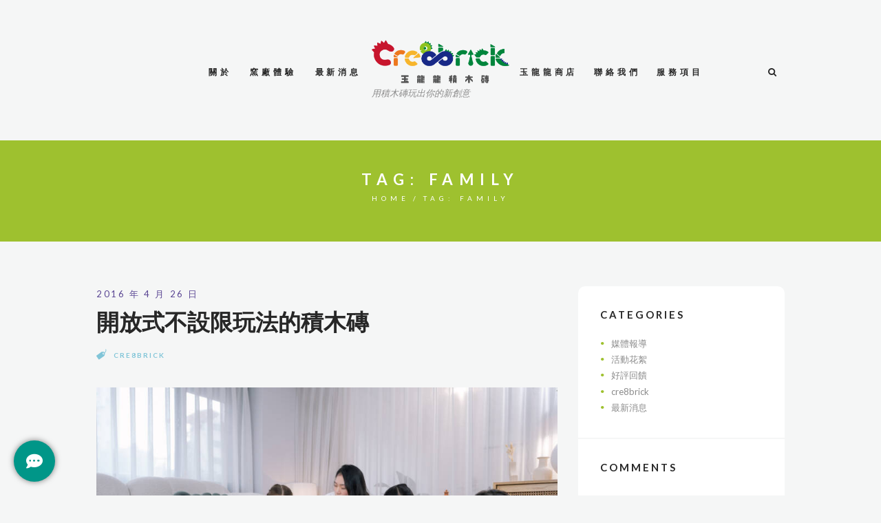

--- FILE ---
content_type: text/html; charset=UTF-8
request_url: https://cre8brick.com/tag/family/
body_size: 26015
content:
<!DOCTYPE html>
<html lang="zh-TW" class="scheme_original">

<head>
    <title>Family &#8211; 玉龍龍積木磚 Cre8brick</title>
	<script type="text/javascript">function theChampLoadEvent(e){var t=window.onload;if(typeof window.onload!="function"){window.onload=e}else{window.onload=function(){t();e()}}}</script>
		<script type="text/javascript">var theChampDefaultLang = 'zh_TW', theChampCloseIconPath = 'https://cre8brick.com/wp-content/plugins/super-socializer/images/close.png';</script>
		<script>var theChampSiteUrl = 'https://cre8brick.com', theChampVerified = 0, theChampEmailPopup = 0, heateorSsMoreSharePopupSearchText = 'Search';</script>
			<script>var theChampLoadingImgPath = 'https://cre8brick.com/wp-content/plugins/super-socializer/images/ajax_loader.gif'; var theChampAjaxUrl = 'https://cre8brick.com/wp-admin/admin-ajax.php'; var theChampRedirectionUrl = 'https://cre8brick.com/wp-admin/'; var theChampRegRedirectionUrl = 'https://cre8brick.com/my-account/edit-address/billing/'; </script>
				<script> var theChampFBKey = '', theChampSameTabLogin = '1', theChampVerified = 0; var theChampAjaxUrl = 'https://cre8brick.com/wp-admin/admin-ajax.php'; var theChampPopupTitle = ''; var theChampEmailPopup = 0; var theChampEmailAjaxUrl = 'https://cre8brick.com/wp-admin/admin-ajax.php'; var theChampEmailPopupTitle = ''; var theChampEmailPopupErrorMsg = ''; var theChampEmailPopupUniqueId = ''; var theChampEmailPopupVerifyMessage = ''; var theChampSteamAuthUrl = ""; var theChampCurrentPageUrl = 'https%3A%2F%2Fcre8brick.com%2Ftag%2Ffamily%2F';  var heateorMSEnabled = 0, theChampTwitterAuthUrl = theChampSiteUrl + "?SuperSocializerAuth=Twitter&super_socializer_redirect_to=" + theChampCurrentPageUrl, theChampLineAuthUrl = theChampSiteUrl + "?SuperSocializerAuth=Line&super_socializer_redirect_to=" + theChampCurrentPageUrl, theChampLiveAuthUrl = theChampSiteUrl + "?SuperSocializerAuth=Live&super_socializer_redirect_to=" + theChampCurrentPageUrl, theChampFacebookAuthUrl = theChampSiteUrl + "?SuperSocializerAuth=Facebook&super_socializer_redirect_to=" + theChampCurrentPageUrl, theChampYahooAuthUrl = theChampSiteUrl + "?SuperSocializerAuth=Yahoo&super_socializer_redirect_to=" + theChampCurrentPageUrl, theChampGoogleAuthUrl = theChampSiteUrl + "?SuperSocializerAuth=Google&super_socializer_redirect_to=" + theChampCurrentPageUrl, theChampYoutubeAuthUrl = theChampSiteUrl + "?SuperSocializerAuth=Youtube&super_socializer_redirect_to=" + theChampCurrentPageUrl, theChampVkontakteAuthUrl = theChampSiteUrl + "?SuperSocializerAuth=Vkontakte&super_socializer_redirect_to=" + theChampCurrentPageUrl, theChampLinkedinAuthUrl = theChampSiteUrl + "?SuperSocializerAuth=Linkedin&super_socializer_redirect_to=" + theChampCurrentPageUrl, theChampInstagramAuthUrl = theChampSiteUrl + "?SuperSocializerAuth=Instagram&super_socializer_redirect_to=" + theChampCurrentPageUrl, theChampWordpressAuthUrl = theChampSiteUrl + "?SuperSocializerAuth=Wordpress&super_socializer_redirect_to=" + theChampCurrentPageUrl, theChampDribbbleAuthUrl = theChampSiteUrl + "?SuperSocializerAuth=Dribbble&super_socializer_redirect_to=" + theChampCurrentPageUrl, theChampGithubAuthUrl = theChampSiteUrl + "?SuperSocializerAuth=Github&super_socializer_redirect_to=" + theChampCurrentPageUrl, theChampSpotifyAuthUrl = theChampSiteUrl + "?SuperSocializerAuth=Spotify&super_socializer_redirect_to=" + theChampCurrentPageUrl, theChampKakaoAuthUrl = theChampSiteUrl + "?SuperSocializerAuth=Kakao&super_socializer_redirect_to=" + theChampCurrentPageUrl, theChampTwitchAuthUrl = theChampSiteUrl + "?SuperSocializerAuth=Twitch&super_socializer_redirect_to=" + theChampCurrentPageUrl, theChampRedditAuthUrl = theChampSiteUrl + "?SuperSocializerAuth=Reddit&super_socializer_redirect_to=" + theChampCurrentPageUrl, theChampDisqusAuthUrl = theChampSiteUrl + "?SuperSocializerAuth=Disqus&super_socializer_redirect_to=" + theChampCurrentPageUrl, theChampDropboxAuthUrl = theChampSiteUrl + "?SuperSocializerAuth=Dropbox&super_socializer_redirect_to=" + theChampCurrentPageUrl, theChampFoursquareAuthUrl = theChampSiteUrl + "?SuperSocializerAuth=Foursquare&super_socializer_redirect_to=" + theChampCurrentPageUrl, theChampAmazonAuthUrl = theChampSiteUrl + "?SuperSocializerAuth=Amazon&super_socializer_redirect_to=" + theChampCurrentPageUrl, theChampStackoverflowAuthUrl = theChampSiteUrl + "?SuperSocializerAuth=Stackoverflow&super_socializer_redirect_to=" + theChampCurrentPageUrl, theChampDiscordAuthUrl = theChampSiteUrl + "?SuperSocializerAuth=Discord&super_socializer_redirect_to=" + theChampCurrentPageUrl, theChampMailruAuthUrl = theChampSiteUrl + "?SuperSocializerAuth=Mailru&super_socializer_redirect_to=" + theChampCurrentPageUrl, theChampYandexAuthUrl = theChampSiteUrl + "?SuperSocializerAuth=Yandex&super_socializer_redirect_to=" + theChampCurrentPageUrl; theChampOdnoklassnikiAuthUrl = theChampSiteUrl + "?SuperSocializerAuth=Odnoklassniki&super_socializer_redirect_to=" + theChampCurrentPageUrl;</script>
				<script> var theChampFBKey = '', theChampFBLang = 'zh_TW', theChampFbLikeMycred = 0, theChampSsga = 0, theChampCommentNotification = 0, theChampHeateorFcmRecentComments = 0, theChampFbIosLogin = 0; </script>
						<script type="text/javascript">var theChampFBCommentUrl = 'https://cre8brick.com/tri-state-summer-camp-conference-6/'; var theChampFBCommentColor = ''; var theChampFBCommentNumPosts = ''; var theChampFBCommentWidth = '100%'; var theChampFBCommentOrderby = ''; var theChampCommentingTabs = "wordpress,facebook,disqus", theChampGpCommentsUrl = 'https://cre8brick.com/tri-state-summer-camp-conference-6/', theChampDisqusShortname = '', theChampScEnabledTabs = 'wordpress,fb', theChampScLabel = 'Leave a reply', theChampScTabLabels = {"wordpress":"Default Comments (0)","fb":"Facebook Comments","disqus":"Disqus Comments"}, theChampGpCommentsWidth = 0, theChampCommentingId = 'respond'</script>
						<script> var theChampSharingAjaxUrl = 'https://cre8brick.com/wp-admin/admin-ajax.php', heateorSsFbMessengerAPI = 'https://www.facebook.com/dialog/send?app_id=595489497242932&display=popup&link=%encoded_post_url%&redirect_uri=%encoded_post_url%',heateorSsWhatsappShareAPI = 'web', heateorSsUrlCountFetched = [], heateorSsSharesText = 'Shares', heateorSsShareText = 'Share', theChampPluginIconPath = 'https://cre8brick.com/wp-content/plugins/super-socializer/images/logo.png', theChampSaveSharesLocally = 0, theChampHorizontalSharingCountEnable = 0, theChampVerticalSharingCountEnable = 0, theChampSharingOffset = -10, theChampCounterOffset = -10, theChampMobileStickySharingEnabled = 0, heateorSsCopyLinkMessage = "Link copied.";
		var heateorSsHorSharingShortUrl = "https://cre8brick.com/tri-state-summer-camp-conference-6/";var heateorSsVerticalSharingShortUrl = "https://cre8brick.com/tri-state-summer-camp-conference-6/";		</script>
			<style type="text/css">
						.the_champ_button_instagram span.the_champ_svg,a.the_champ_instagram span.the_champ_svg{background:radial-gradient(circle at 30% 107%,#fdf497 0,#fdf497 5%,#fd5949 45%,#d6249f 60%,#285aeb 90%)}
					.the_champ_horizontal_sharing .the_champ_svg,.heateor_ss_standard_follow_icons_container .the_champ_svg{
					color: #fff;
				border-width: 0px;
		border-style: solid;
		border-color: transparent;
	}
		.the_champ_horizontal_sharing .theChampTCBackground{
		color:#666;
	}
		.the_champ_horizontal_sharing span.the_champ_svg:hover,.heateor_ss_standard_follow_icons_container span.the_champ_svg:hover{
				border-color: transparent;
	}
		.the_champ_vertical_sharing span.the_champ_svg,.heateor_ss_floating_follow_icons_container span.the_champ_svg{
					color: #fff;
				border-width: 0px;
		border-style: solid;
		border-color: transparent;
	}
		.the_champ_vertical_sharing .theChampTCBackground{
		color:#666;
	}
		.the_champ_vertical_sharing span.the_champ_svg:hover,.heateor_ss_floating_follow_icons_container span.the_champ_svg:hover{
						border-color: transparent;
		}
	@media screen and (max-width:783px){.the_champ_vertical_sharing{display:none!important}}</style>
	<meta name='robots' content='max-image-preview:large' />
		<meta charset="UTF-8" />
		<meta name="viewport" content="width=device-width, initial-scale=1, maximum-scale=1">
		<meta name="format-detection" content="telephone=no">
	
		<link rel="profile" href="//gmpg.org/xfn/11" />
		<link rel="pingback" href="https://cre8brick.com/xmlrpc.php" />
		<link rel='dns-prefetch' href='//widget.acceptance.elegro.eu' />
<link rel='dns-prefetch' href='//fonts.googleapis.com' />
<link rel="alternate" type="application/rss+xml" title="訂閱《玉龍龍積木磚 Cre8brick》&raquo; 資訊提供" href="https://cre8brick.com/feed/" />
<link rel="alternate" type="application/rss+xml" title="訂閱《玉龍龍積木磚 Cre8brick》&raquo; 留言的資訊提供" href="https://cre8brick.com/comments/feed/" />
<link rel="alternate" type="application/rss+xml" title="訂閱《玉龍龍積木磚 Cre8brick》&raquo; 標籤〈Family〉的資訊提供" href="https://cre8brick.com/tag/family/feed/" />
<style id='wp-img-auto-sizes-contain-inline-css' type='text/css'>
img:is([sizes=auto i],[sizes^="auto," i]){contain-intrinsic-size:3000px 1500px}
/*# sourceURL=wp-img-auto-sizes-contain-inline-css */
</style>
<link rel='stylesheet' id='linepay-tw-css' href='https://cre8brick.com/wp-content/plugins/woo-linepay-tw/assets/css/linepay-tw-public.css?ver=1.0' type='text/css' media='all' />
<style id='wp-emoji-styles-inline-css' type='text/css'>

	img.wp-smiley, img.emoji {
		display: inline !important;
		border: none !important;
		box-shadow: none !important;
		height: 1em !important;
		width: 1em !important;
		margin: 0 0.07em !important;
		vertical-align: -0.1em !important;
		background: none !important;
		padding: 0 !important;
	}
/*# sourceURL=wp-emoji-styles-inline-css */
</style>
<style id='wp-block-library-inline-css' type='text/css'>
:root{--wp-block-synced-color:#7a00df;--wp-block-synced-color--rgb:122,0,223;--wp-bound-block-color:var(--wp-block-synced-color);--wp-editor-canvas-background:#ddd;--wp-admin-theme-color:#007cba;--wp-admin-theme-color--rgb:0,124,186;--wp-admin-theme-color-darker-10:#006ba1;--wp-admin-theme-color-darker-10--rgb:0,107,160.5;--wp-admin-theme-color-darker-20:#005a87;--wp-admin-theme-color-darker-20--rgb:0,90,135;--wp-admin-border-width-focus:2px}@media (min-resolution:192dpi){:root{--wp-admin-border-width-focus:1.5px}}.wp-element-button{cursor:pointer}:root .has-very-light-gray-background-color{background-color:#eee}:root .has-very-dark-gray-background-color{background-color:#313131}:root .has-very-light-gray-color{color:#eee}:root .has-very-dark-gray-color{color:#313131}:root .has-vivid-green-cyan-to-vivid-cyan-blue-gradient-background{background:linear-gradient(135deg,#00d084,#0693e3)}:root .has-purple-crush-gradient-background{background:linear-gradient(135deg,#34e2e4,#4721fb 50%,#ab1dfe)}:root .has-hazy-dawn-gradient-background{background:linear-gradient(135deg,#faaca8,#dad0ec)}:root .has-subdued-olive-gradient-background{background:linear-gradient(135deg,#fafae1,#67a671)}:root .has-atomic-cream-gradient-background{background:linear-gradient(135deg,#fdd79a,#004a59)}:root .has-nightshade-gradient-background{background:linear-gradient(135deg,#330968,#31cdcf)}:root .has-midnight-gradient-background{background:linear-gradient(135deg,#020381,#2874fc)}:root{--wp--preset--font-size--normal:16px;--wp--preset--font-size--huge:42px}.has-regular-font-size{font-size:1em}.has-larger-font-size{font-size:2.625em}.has-normal-font-size{font-size:var(--wp--preset--font-size--normal)}.has-huge-font-size{font-size:var(--wp--preset--font-size--huge)}.has-text-align-center{text-align:center}.has-text-align-left{text-align:left}.has-text-align-right{text-align:right}.has-fit-text{white-space:nowrap!important}#end-resizable-editor-section{display:none}.aligncenter{clear:both}.items-justified-left{justify-content:flex-start}.items-justified-center{justify-content:center}.items-justified-right{justify-content:flex-end}.items-justified-space-between{justify-content:space-between}.screen-reader-text{border:0;clip-path:inset(50%);height:1px;margin:-1px;overflow:hidden;padding:0;position:absolute;width:1px;word-wrap:normal!important}.screen-reader-text:focus{background-color:#ddd;clip-path:none;color:#444;display:block;font-size:1em;height:auto;left:5px;line-height:normal;padding:15px 23px 14px;text-decoration:none;top:5px;width:auto;z-index:100000}html :where(.has-border-color){border-style:solid}html :where([style*=border-top-color]){border-top-style:solid}html :where([style*=border-right-color]){border-right-style:solid}html :where([style*=border-bottom-color]){border-bottom-style:solid}html :where([style*=border-left-color]){border-left-style:solid}html :where([style*=border-width]){border-style:solid}html :where([style*=border-top-width]){border-top-style:solid}html :where([style*=border-right-width]){border-right-style:solid}html :where([style*=border-bottom-width]){border-bottom-style:solid}html :where([style*=border-left-width]){border-left-style:solid}html :where(img[class*=wp-image-]){height:auto;max-width:100%}:where(figure){margin:0 0 1em}html :where(.is-position-sticky){--wp-admin--admin-bar--position-offset:var(--wp-admin--admin-bar--height,0px)}@media screen and (max-width:600px){html :where(.is-position-sticky){--wp-admin--admin-bar--position-offset:0px}}

/*# sourceURL=wp-block-library-inline-css */
</style><style id='wp-block-heading-inline-css' type='text/css'>
h1:where(.wp-block-heading).has-background,h2:where(.wp-block-heading).has-background,h3:where(.wp-block-heading).has-background,h4:where(.wp-block-heading).has-background,h5:where(.wp-block-heading).has-background,h6:where(.wp-block-heading).has-background{padding:1.25em 2.375em}h1.has-text-align-left[style*=writing-mode]:where([style*=vertical-lr]),h1.has-text-align-right[style*=writing-mode]:where([style*=vertical-rl]),h2.has-text-align-left[style*=writing-mode]:where([style*=vertical-lr]),h2.has-text-align-right[style*=writing-mode]:where([style*=vertical-rl]),h3.has-text-align-left[style*=writing-mode]:where([style*=vertical-lr]),h3.has-text-align-right[style*=writing-mode]:where([style*=vertical-rl]),h4.has-text-align-left[style*=writing-mode]:where([style*=vertical-lr]),h4.has-text-align-right[style*=writing-mode]:where([style*=vertical-rl]),h5.has-text-align-left[style*=writing-mode]:where([style*=vertical-lr]),h5.has-text-align-right[style*=writing-mode]:where([style*=vertical-rl]),h6.has-text-align-left[style*=writing-mode]:where([style*=vertical-lr]),h6.has-text-align-right[style*=writing-mode]:where([style*=vertical-rl]){rotate:180deg}
/*# sourceURL=https://cre8brick.com/wp-includes/blocks/heading/style.min.css */
</style>
<style id='wp-block-list-inline-css' type='text/css'>
ol,ul{box-sizing:border-box}:root :where(.wp-block-list.has-background){padding:1.25em 2.375em}
/*# sourceURL=https://cre8brick.com/wp-includes/blocks/list/style.min.css */
</style>
<style id='wp-block-paragraph-inline-css' type='text/css'>
.is-small-text{font-size:.875em}.is-regular-text{font-size:1em}.is-large-text{font-size:2.25em}.is-larger-text{font-size:3em}.has-drop-cap:not(:focus):first-letter{float:left;font-size:8.4em;font-style:normal;font-weight:100;line-height:.68;margin:.05em .1em 0 0;text-transform:uppercase}body.rtl .has-drop-cap:not(:focus):first-letter{float:none;margin-left:.1em}p.has-drop-cap.has-background{overflow:hidden}:root :where(p.has-background){padding:1.25em 2.375em}:where(p.has-text-color:not(.has-link-color)) a{color:inherit}p.has-text-align-left[style*="writing-mode:vertical-lr"],p.has-text-align-right[style*="writing-mode:vertical-rl"]{rotate:180deg}
/*# sourceURL=https://cre8brick.com/wp-includes/blocks/paragraph/style.min.css */
</style>
<link rel='stylesheet' id='wc-blocks-style-css' href='https://cre8brick.com/wp-content/plugins/woocommerce/assets/client/blocks/wc-blocks.css?ver=wc-10.4.3' type='text/css' media='all' />
<style id='global-styles-inline-css' type='text/css'>
:root{--wp--preset--aspect-ratio--square: 1;--wp--preset--aspect-ratio--4-3: 4/3;--wp--preset--aspect-ratio--3-4: 3/4;--wp--preset--aspect-ratio--3-2: 3/2;--wp--preset--aspect-ratio--2-3: 2/3;--wp--preset--aspect-ratio--16-9: 16/9;--wp--preset--aspect-ratio--9-16: 9/16;--wp--preset--color--black: #000000;--wp--preset--color--cyan-bluish-gray: #abb8c3;--wp--preset--color--white: #ffffff;--wp--preset--color--pale-pink: #f78da7;--wp--preset--color--vivid-red: #cf2e2e;--wp--preset--color--luminous-vivid-orange: #ff6900;--wp--preset--color--luminous-vivid-amber: #fcb900;--wp--preset--color--light-green-cyan: #7bdcb5;--wp--preset--color--vivid-green-cyan: #00d084;--wp--preset--color--pale-cyan-blue: #8ed1fc;--wp--preset--color--vivid-cyan-blue: #0693e3;--wp--preset--color--vivid-purple: #9b51e0;--wp--preset--gradient--vivid-cyan-blue-to-vivid-purple: linear-gradient(135deg,rgb(6,147,227) 0%,rgb(155,81,224) 100%);--wp--preset--gradient--light-green-cyan-to-vivid-green-cyan: linear-gradient(135deg,rgb(122,220,180) 0%,rgb(0,208,130) 100%);--wp--preset--gradient--luminous-vivid-amber-to-luminous-vivid-orange: linear-gradient(135deg,rgb(252,185,0) 0%,rgb(255,105,0) 100%);--wp--preset--gradient--luminous-vivid-orange-to-vivid-red: linear-gradient(135deg,rgb(255,105,0) 0%,rgb(207,46,46) 100%);--wp--preset--gradient--very-light-gray-to-cyan-bluish-gray: linear-gradient(135deg,rgb(238,238,238) 0%,rgb(169,184,195) 100%);--wp--preset--gradient--cool-to-warm-spectrum: linear-gradient(135deg,rgb(74,234,220) 0%,rgb(151,120,209) 20%,rgb(207,42,186) 40%,rgb(238,44,130) 60%,rgb(251,105,98) 80%,rgb(254,248,76) 100%);--wp--preset--gradient--blush-light-purple: linear-gradient(135deg,rgb(255,206,236) 0%,rgb(152,150,240) 100%);--wp--preset--gradient--blush-bordeaux: linear-gradient(135deg,rgb(254,205,165) 0%,rgb(254,45,45) 50%,rgb(107,0,62) 100%);--wp--preset--gradient--luminous-dusk: linear-gradient(135deg,rgb(255,203,112) 0%,rgb(199,81,192) 50%,rgb(65,88,208) 100%);--wp--preset--gradient--pale-ocean: linear-gradient(135deg,rgb(255,245,203) 0%,rgb(182,227,212) 50%,rgb(51,167,181) 100%);--wp--preset--gradient--electric-grass: linear-gradient(135deg,rgb(202,248,128) 0%,rgb(113,206,126) 100%);--wp--preset--gradient--midnight: linear-gradient(135deg,rgb(2,3,129) 0%,rgb(40,116,252) 100%);--wp--preset--font-size--small: 13px;--wp--preset--font-size--medium: 20px;--wp--preset--font-size--large: 36px;--wp--preset--font-size--x-large: 42px;--wp--preset--spacing--20: 0.44rem;--wp--preset--spacing--30: 0.67rem;--wp--preset--spacing--40: 1rem;--wp--preset--spacing--50: 1.5rem;--wp--preset--spacing--60: 2.25rem;--wp--preset--spacing--70: 3.38rem;--wp--preset--spacing--80: 5.06rem;--wp--preset--shadow--natural: 6px 6px 9px rgba(0, 0, 0, 0.2);--wp--preset--shadow--deep: 12px 12px 50px rgba(0, 0, 0, 0.4);--wp--preset--shadow--sharp: 6px 6px 0px rgba(0, 0, 0, 0.2);--wp--preset--shadow--outlined: 6px 6px 0px -3px rgb(255, 255, 255), 6px 6px rgb(0, 0, 0);--wp--preset--shadow--crisp: 6px 6px 0px rgb(0, 0, 0);}:where(.is-layout-flex){gap: 0.5em;}:where(.is-layout-grid){gap: 0.5em;}body .is-layout-flex{display: flex;}.is-layout-flex{flex-wrap: wrap;align-items: center;}.is-layout-flex > :is(*, div){margin: 0;}body .is-layout-grid{display: grid;}.is-layout-grid > :is(*, div){margin: 0;}:where(.wp-block-columns.is-layout-flex){gap: 2em;}:where(.wp-block-columns.is-layout-grid){gap: 2em;}:where(.wp-block-post-template.is-layout-flex){gap: 1.25em;}:where(.wp-block-post-template.is-layout-grid){gap: 1.25em;}.has-black-color{color: var(--wp--preset--color--black) !important;}.has-cyan-bluish-gray-color{color: var(--wp--preset--color--cyan-bluish-gray) !important;}.has-white-color{color: var(--wp--preset--color--white) !important;}.has-pale-pink-color{color: var(--wp--preset--color--pale-pink) !important;}.has-vivid-red-color{color: var(--wp--preset--color--vivid-red) !important;}.has-luminous-vivid-orange-color{color: var(--wp--preset--color--luminous-vivid-orange) !important;}.has-luminous-vivid-amber-color{color: var(--wp--preset--color--luminous-vivid-amber) !important;}.has-light-green-cyan-color{color: var(--wp--preset--color--light-green-cyan) !important;}.has-vivid-green-cyan-color{color: var(--wp--preset--color--vivid-green-cyan) !important;}.has-pale-cyan-blue-color{color: var(--wp--preset--color--pale-cyan-blue) !important;}.has-vivid-cyan-blue-color{color: var(--wp--preset--color--vivid-cyan-blue) !important;}.has-vivid-purple-color{color: var(--wp--preset--color--vivid-purple) !important;}.has-black-background-color{background-color: var(--wp--preset--color--black) !important;}.has-cyan-bluish-gray-background-color{background-color: var(--wp--preset--color--cyan-bluish-gray) !important;}.has-white-background-color{background-color: var(--wp--preset--color--white) !important;}.has-pale-pink-background-color{background-color: var(--wp--preset--color--pale-pink) !important;}.has-vivid-red-background-color{background-color: var(--wp--preset--color--vivid-red) !important;}.has-luminous-vivid-orange-background-color{background-color: var(--wp--preset--color--luminous-vivid-orange) !important;}.has-luminous-vivid-amber-background-color{background-color: var(--wp--preset--color--luminous-vivid-amber) !important;}.has-light-green-cyan-background-color{background-color: var(--wp--preset--color--light-green-cyan) !important;}.has-vivid-green-cyan-background-color{background-color: var(--wp--preset--color--vivid-green-cyan) !important;}.has-pale-cyan-blue-background-color{background-color: var(--wp--preset--color--pale-cyan-blue) !important;}.has-vivid-cyan-blue-background-color{background-color: var(--wp--preset--color--vivid-cyan-blue) !important;}.has-vivid-purple-background-color{background-color: var(--wp--preset--color--vivid-purple) !important;}.has-black-border-color{border-color: var(--wp--preset--color--black) !important;}.has-cyan-bluish-gray-border-color{border-color: var(--wp--preset--color--cyan-bluish-gray) !important;}.has-white-border-color{border-color: var(--wp--preset--color--white) !important;}.has-pale-pink-border-color{border-color: var(--wp--preset--color--pale-pink) !important;}.has-vivid-red-border-color{border-color: var(--wp--preset--color--vivid-red) !important;}.has-luminous-vivid-orange-border-color{border-color: var(--wp--preset--color--luminous-vivid-orange) !important;}.has-luminous-vivid-amber-border-color{border-color: var(--wp--preset--color--luminous-vivid-amber) !important;}.has-light-green-cyan-border-color{border-color: var(--wp--preset--color--light-green-cyan) !important;}.has-vivid-green-cyan-border-color{border-color: var(--wp--preset--color--vivid-green-cyan) !important;}.has-pale-cyan-blue-border-color{border-color: var(--wp--preset--color--pale-cyan-blue) !important;}.has-vivid-cyan-blue-border-color{border-color: var(--wp--preset--color--vivid-cyan-blue) !important;}.has-vivid-purple-border-color{border-color: var(--wp--preset--color--vivid-purple) !important;}.has-vivid-cyan-blue-to-vivid-purple-gradient-background{background: var(--wp--preset--gradient--vivid-cyan-blue-to-vivid-purple) !important;}.has-light-green-cyan-to-vivid-green-cyan-gradient-background{background: var(--wp--preset--gradient--light-green-cyan-to-vivid-green-cyan) !important;}.has-luminous-vivid-amber-to-luminous-vivid-orange-gradient-background{background: var(--wp--preset--gradient--luminous-vivid-amber-to-luminous-vivid-orange) !important;}.has-luminous-vivid-orange-to-vivid-red-gradient-background{background: var(--wp--preset--gradient--luminous-vivid-orange-to-vivid-red) !important;}.has-very-light-gray-to-cyan-bluish-gray-gradient-background{background: var(--wp--preset--gradient--very-light-gray-to-cyan-bluish-gray) !important;}.has-cool-to-warm-spectrum-gradient-background{background: var(--wp--preset--gradient--cool-to-warm-spectrum) !important;}.has-blush-light-purple-gradient-background{background: var(--wp--preset--gradient--blush-light-purple) !important;}.has-blush-bordeaux-gradient-background{background: var(--wp--preset--gradient--blush-bordeaux) !important;}.has-luminous-dusk-gradient-background{background: var(--wp--preset--gradient--luminous-dusk) !important;}.has-pale-ocean-gradient-background{background: var(--wp--preset--gradient--pale-ocean) !important;}.has-electric-grass-gradient-background{background: var(--wp--preset--gradient--electric-grass) !important;}.has-midnight-gradient-background{background: var(--wp--preset--gradient--midnight) !important;}.has-small-font-size{font-size: var(--wp--preset--font-size--small) !important;}.has-medium-font-size{font-size: var(--wp--preset--font-size--medium) !important;}.has-large-font-size{font-size: var(--wp--preset--font-size--large) !important;}.has-x-large-font-size{font-size: var(--wp--preset--font-size--x-large) !important;}
/*# sourceURL=global-styles-inline-css */
</style>

<style id='classic-theme-styles-inline-css' type='text/css'>
/*! This file is auto-generated */
.wp-block-button__link{color:#fff;background-color:#32373c;border-radius:9999px;box-shadow:none;text-decoration:none;padding:calc(.667em + 2px) calc(1.333em + 2px);font-size:1.125em}.wp-block-file__button{background:#32373c;color:#fff;text-decoration:none}
/*# sourceURL=/wp-includes/css/classic-themes.min.css */
</style>
<link rel='stylesheet' id='contact-form-7-css' href='https://cre8brick.com/wp-content/plugins/contact-form-7/includes/css/styles.css?ver=6.1.4' type='text/css' media='all' />
<link rel='stylesheet' id='esg-plugin-settings-css' href='https://cre8brick.com/wp-content/plugins/essential-grid/public/assets/css/settings.css?ver=3.0.14' type='text/css' media='all' />
<link rel='stylesheet' id='tp-fontello-css' href='https://cre8brick.com/wp-content/plugins/essential-grid/public/assets/font/fontello/css/fontello.css?ver=3.0.14' type='text/css' media='all' />
<link rel='stylesheet' id='trx_socials-icons-css' href='https://cre8brick.com/wp-content/plugins/trx_socials/assets/css/font_icons/css/trx_socials_icons.css' type='text/css' media='all' />
<link rel='stylesheet' id='trx_socials-widget_instagram-css' href='https://cre8brick.com/wp-content/plugins/trx_socials/widgets/instagram/instagram.css' type='text/css' media='all' />
<link rel='stylesheet' id='woocommerce-layout-css' href='https://cre8brick.com/wp-content/plugins/woocommerce/assets/css/woocommerce-layout.css?ver=10.4.3' type='text/css' media='all' />
<link rel='stylesheet' id='woocommerce-smallscreen-css' href='https://cre8brick.com/wp-content/plugins/woocommerce/assets/css/woocommerce-smallscreen.css?ver=10.4.3' type='text/css' media='only screen and (max-width: 768px)' />
<link rel='stylesheet' id='woocommerce-general-css' href='https://cre8brick.com/wp-content/plugins/woocommerce/assets/css/woocommerce.css?ver=10.4.3' type='text/css' media='all' />
<style id='woocommerce-inline-inline-css' type='text/css'>
.woocommerce form .form-row .required { visibility: visible; }
/*# sourceURL=woocommerce-inline-inline-css */
</style>
<link rel='stylesheet' id='parent-style-css' href='https://cre8brick.com/wp-content/themes/whiterabbit/style.css?ver=6.9' type='text/css' media='all' />
<link rel='stylesheet' id='whiterabbit-font-SAF-style-css' href='https://cre8brick.com/wp-content/themes/whiterabbit/css/font-face/SAF/stylesheet.css' type='text/css' media='all' />
<link rel='stylesheet' id='whiterabbit-font-google-fonts-style-css' href='//fonts.googleapis.com/css?family=Lato:300,300italic,400,400italic,700,700italic&#038;subset=latin,latin-ext' type='text/css' media='all' />
<link rel='stylesheet' id='font-google-fonts-pacifico-css' href='https://fonts.googleapis.com/css?family=Pacifico' type='text/css' media='all' />
<link rel='stylesheet' id='fontello-style-css' href='https://cre8brick.com/wp-content/themes/whiterabbit/css/fontello/css/fontello.css' type='text/css' media='all' />
<link rel='stylesheet' id='whiterabbit-main-style-css' href='https://cre8brick.com/wp-content/themes/whiterabbit-child/style.css' type='text/css' media='all' />
<link rel='stylesheet' id='whiterabbit-animation-style-css' href='https://cre8brick.com/wp-content/themes/whiterabbit/fw/css/core.animation.css' type='text/css' media='all' />
<link rel='stylesheet' id='whiterabbit-shortcodes-style-css' href='https://cre8brick.com/wp-content/plugins/trx_utils/shortcodes/theme.shortcodes.css' type='text/css' media='all' />
<link rel='stylesheet' id='instagram-widget-style-css' href='https://cre8brick.com/wp-content/themes/whiterabbit/css/plugin.instagram-widget.css' type='text/css' media='all' />
<link rel='stylesheet' id='whiterabbit-contact-form-7-style-css' href='https://cre8brick.com/wp-content/themes/whiterabbit/css/plugin.contact-form-7.css' type='text/css' media='all' />
<link rel='stylesheet' id='whiterabbit-theme-style-css' href='https://cre8brick.com/wp-content/themes/whiterabbit/css/theme.css' type='text/css' media='all' />
<link rel='stylesheet' id='whiterabbit-woocommerce-style-css' href='https://cre8brick.com/wp-content/themes/whiterabbit/css/plugin.woocommerce.css' type='text/css' media='all' />
<link rel='stylesheet' id='whiterabbit-responsive-style-css' href='https://cre8brick.com/wp-content/themes/whiterabbit/css/responsive.css' type='text/css' media='all' />
<link rel='stylesheet' id='mediaelement-css' href='https://cre8brick.com/wp-includes/js/mediaelement/mediaelementplayer-legacy.min.css?ver=4.2.17' type='text/css' media='all' />
<link rel='stylesheet' id='wp-mediaelement-css' href='https://cre8brick.com/wp-includes/js/mediaelement/wp-mediaelement.min.css?ver=6.9' type='text/css' media='all' />
<link rel='stylesheet' id='dashicons-css' href='https://cre8brick.com/wp-includes/css/dashicons.min.css?ver=6.9' type='text/css' media='all' />
<link rel='stylesheet' id='thickbox-css' href='https://cre8brick.com/wp-includes/js/thickbox/thickbox.css?ver=6.9' type='text/css' media='all' />
<link rel='stylesheet' id='the_champ_frontend_css-css' href='https://cre8brick.com/wp-content/plugins/super-socializer/css/front.css?ver=7.14.3' type='text/css' media='all' />
<link rel='stylesheet' id='elegro-style-css' href='https://cre8brick.com/wp-content/plugins/elegro-payment/elegro-style.css' type='text/css' media='all' />
<link rel='stylesheet' id='floating-button-pro-css' href='https://cre8brick.com/wp-content/plugins/floating-button-pro/assets/css/frontend.min.css?ver=6.0.4' type='text/css' media='all' />
<style id='floating-button-pro-inline-css' type='text/css'>
#floatBtn-1 > a, #floatBtn-1 > .flBtn-label { --flBtn-bg: #009688; --flBtn-color: #ffffff; --flBtn-h-color: #ffffff; --flBtn-h-bg: #009688; } #floatBtn-1 [data-tooltip] { --flBtn-tooltip-bg: #585858; --flBtn-tooltip-color: #ffffff; } #floatBtn-1 { --flBtn-size: 24px; --flBtn-box: 60px; --flBtn-label-size: 24px; --flBtn-label-box: 60px; }#floatBtn-1 .flBtn-first li:nth-child(1) {--flBtn-color: #ffffff;--flBtn-h-color: #ffffff;--flBtn-bg: #009688;--flBtn-h-bg: #009688;}#floatBtn-1 .flBtn-first li:nth-child(2) {--flBtn-color: #ffffff;--flBtn-h-color: #ffffff;--flBtn-bg: rgb(30,115,190);--flBtn-h-bg: rgb(53,126,191);}#floatBtn-1 .flBtn-first li:nth-child(3) {--flBtn-color: #ffffff;--flBtn-h-color: #ffffff;--flBtn-bg: #009688;--flBtn-h-bg: #009688;}
/*# sourceURL=floating-button-pro-inline-css */
</style>
<link rel='stylesheet' id='floating-button-pro-fontawesome-css' href='https://cre8brick.com/wp-content/plugins/floating-button-pro/assets/vendors/fontawesome/css/fontawesome-all.min.css?ver=6.4.2' type='text/css' media='all' />
<link rel='stylesheet' id='wpgdprc-front-css-css' href='https://cre8brick.com/wp-content/plugins/wp-gdpr-compliance/Assets/css/front.css?ver=1706538382' type='text/css' media='all' />
<style id='wpgdprc-front-css-inline-css' type='text/css'>
:root{--wp-gdpr--bar--background-color: #000000;--wp-gdpr--bar--color: #ffffff;--wp-gdpr--button--background-color: #000000;--wp-gdpr--button--background-color--darken: #000000;--wp-gdpr--button--color: #ffffff;}
/*# sourceURL=wpgdprc-front-css-inline-css */
</style>
<script type="text/javascript" src="https://cre8brick.com/wp-includes/js/jquery/jquery.min.js?ver=3.7.1" id="jquery-core-js"></script>
<script type="text/javascript" src="https://cre8brick.com/wp-includes/js/jquery/jquery-migrate.min.js?ver=3.4.1" id="jquery-migrate-js"></script>
<script type="text/javascript" src="https://cre8brick.com/wp-content/plugins/woocommerce/assets/js/jquery-blockui/jquery.blockUI.min.js?ver=2.7.0-wc.10.4.3" id="wc-jquery-blockui-js" data-wp-strategy="defer"></script>
<script type="text/javascript" id="wc-add-to-cart-js-extra">
/* <![CDATA[ */
var wc_add_to_cart_params = {"ajax_url":"/wp-admin/admin-ajax.php","wc_ajax_url":"/?wc-ajax=%%endpoint%%","i18n_view_cart":"\u67e5\u770b\u8cfc\u7269\u8eca","cart_url":"https://cre8brick.com/cart/","is_cart":"","cart_redirect_after_add":"no"};
//# sourceURL=wc-add-to-cart-js-extra
/* ]]> */
</script>
<script type="text/javascript" src="https://cre8brick.com/wp-content/plugins/woocommerce/assets/js/frontend/add-to-cart.min.js?ver=10.4.3" id="wc-add-to-cart-js" data-wp-strategy="defer"></script>
<script type="text/javascript" src="https://cre8brick.com/wp-content/plugins/woocommerce/assets/js/js-cookie/js.cookie.min.js?ver=2.1.4-wc.10.4.3" id="wc-js-cookie-js" defer="defer" data-wp-strategy="defer"></script>
<script type="text/javascript" id="woocommerce-js-extra">
/* <![CDATA[ */
var woocommerce_params = {"ajax_url":"/wp-admin/admin-ajax.php","wc_ajax_url":"/?wc-ajax=%%endpoint%%","i18n_password_show":"\u986f\u793a\u5bc6\u78bc","i18n_password_hide":"\u96b1\u85cf\u5bc6\u78bc"};
//# sourceURL=woocommerce-js-extra
/* ]]> */
</script>
<script type="text/javascript" src="https://cre8brick.com/wp-content/plugins/woocommerce/assets/js/frontend/woocommerce.min.js?ver=10.4.3" id="woocommerce-js" defer="defer" data-wp-strategy="defer"></script>
<script type="text/javascript" src="https://cre8brick.com/wp-content/plugins/js_composer/assets/js/vendors/woocommerce-add-to-cart.js?ver=8.4.1" id="vc_woocommerce-add-to-cart-js-js"></script>
<script type="text/javascript" src="https://cre8brick.com/wp-content/themes/whiterabbit/fw/js/photostack/modernizr.min.js" id="modernizr-js"></script>
<script type="text/javascript" src="https://widget.acceptance.elegro.eu/checkout/widget.js" id="bandge-js"></script>
<script type="text/javascript" src="https://cre8brick.com/wp-content/plugins/elegro-payment/elegro-script.js" id="elegro-script-js"></script>
<script type="text/javascript" src="https://cre8brick.com/wp-content/plugins/elegro-payment/elegro-ga.js" id="elegro-ga-js"></script>
<script type="text/javascript" id="wpgdprc-front-js-js-extra">
/* <![CDATA[ */
var wpgdprcFront = {"ajaxUrl":"https://cre8brick.com/wp-admin/admin-ajax.php","ajaxNonce":"1ed047f26d","ajaxArg":"security","pluginPrefix":"wpgdprc","blogId":"1","isMultiSite":"","locale":"zh_TW","showSignUpModal":"","showFormModal":"","cookieName":"wpgdprc-consent","consentVersion":"","path":"/","prefix":"wpgdprc"};
//# sourceURL=wpgdprc-front-js-js-extra
/* ]]> */
</script>
<script type="text/javascript" src="https://cre8brick.com/wp-content/plugins/wp-gdpr-compliance/Assets/js/front.min.js?ver=1706538382" id="wpgdprc-front-js-js"></script>
<script></script><link rel="https://api.w.org/" href="https://cre8brick.com/wp-json/" /><link rel="alternate" title="JSON" type="application/json" href="https://cre8brick.com/wp-json/wp/v2/tags/23" /><link rel="EditURI" type="application/rsd+xml" title="RSD" href="https://cre8brick.com/xmlrpc.php?rsd" />
<meta name="generator" content="WordPress 6.9" />
<meta name="generator" content="WooCommerce 10.4.3" />
<meta name="facebook-domain-verification" content="nziia476cgwqbxqzcxher17acqllai" />


<!-- Meta Pixel Code -->
<script>
!function(f,b,e,v,n,t,s)
{if(f.fbq)return;n=f.fbq=function(){n.callMethod?
n.callMethod.apply(n,arguments):n.queue.push(arguments)};
if(!f._fbq)f._fbq=n;n.push=n;n.loaded=!0;n.version='2.0';
n.queue=[];t=b.createElement(e);t.async=!0;
t.src=v;s=b.getElementsByTagName(e)[0];
s.parentNode.insertBefore(t,s)}(window, document,'script',
'https://connect.facebook.net/en_US/fbevents.js');
fbq('init', '1026157321197678');
fbq('track', 'PageView');
</script>
<noscript><img height="1" width="1" style="display:none"
src="https://www.facebook.com/tr?id=1026157321197678&ev=PageView&noscript=1"
/></noscript>
<!-- End Meta Pixel Code -->



<!-- Global site tag (gtag.js) - Google Analytics -->
<script async src="https://www.googletagmanager.com/gtag/js?id=G-PS3C20J2XD"></script>
<script>
  window.dataLayer = window.dataLayer || [];
  function gtag(){dataLayer.push(arguments);}
  gtag('js', new Date());

  gtag('config', 'G-PS3C20J2XD');
</script>	<noscript><style>.woocommerce-product-gallery{ opacity: 1 !important; }</style></noscript>
	<style type="text/css">.recentcomments a{display:inline !important;padding:0 !important;margin:0 !important;}</style><meta name="generator" content="Powered by WPBakery Page Builder - drag and drop page builder for WordPress."/>
<meta name="generator" content="Powered by Slider Revolution 6.5.15 - responsive, Mobile-Friendly Slider Plugin for WordPress with comfortable drag and drop interface." />
<link rel="icon" href="https://cre8brick.com/wp-content/uploads/2022/03/logo3-100x100.png" sizes="32x32" />
<link rel="icon" href="https://cre8brick.com/wp-content/uploads/2022/03/logo3.png" sizes="192x192" />
<link rel="apple-touch-icon" href="https://cre8brick.com/wp-content/uploads/2022/03/logo3.png" />
<meta name="msapplication-TileImage" content="https://cre8brick.com/wp-content/uploads/2022/03/logo3.png" />
<script>function setREVStartSize(e){
			//window.requestAnimationFrame(function() {
				window.RSIW = window.RSIW===undefined ? window.innerWidth : window.RSIW;
				window.RSIH = window.RSIH===undefined ? window.innerHeight : window.RSIH;
				try {
					var pw = document.getElementById(e.c).parentNode.offsetWidth,
						newh;
					pw = pw===0 || isNaN(pw) ? window.RSIW : pw;
					e.tabw = e.tabw===undefined ? 0 : parseInt(e.tabw);
					e.thumbw = e.thumbw===undefined ? 0 : parseInt(e.thumbw);
					e.tabh = e.tabh===undefined ? 0 : parseInt(e.tabh);
					e.thumbh = e.thumbh===undefined ? 0 : parseInt(e.thumbh);
					e.tabhide = e.tabhide===undefined ? 0 : parseInt(e.tabhide);
					e.thumbhide = e.thumbhide===undefined ? 0 : parseInt(e.thumbhide);
					e.mh = e.mh===undefined || e.mh=="" || e.mh==="auto" ? 0 : parseInt(e.mh,0);
					if(e.layout==="fullscreen" || e.l==="fullscreen")
						newh = Math.max(e.mh,window.RSIH);
					else{
						e.gw = Array.isArray(e.gw) ? e.gw : [e.gw];
						for (var i in e.rl) if (e.gw[i]===undefined || e.gw[i]===0) e.gw[i] = e.gw[i-1];
						e.gh = e.el===undefined || e.el==="" || (Array.isArray(e.el) && e.el.length==0)? e.gh : e.el;
						e.gh = Array.isArray(e.gh) ? e.gh : [e.gh];
						for (var i in e.rl) if (e.gh[i]===undefined || e.gh[i]===0) e.gh[i] = e.gh[i-1];
											
						var nl = new Array(e.rl.length),
							ix = 0,
							sl;
						e.tabw = e.tabhide>=pw ? 0 : e.tabw;
						e.thumbw = e.thumbhide>=pw ? 0 : e.thumbw;
						e.tabh = e.tabhide>=pw ? 0 : e.tabh;
						e.thumbh = e.thumbhide>=pw ? 0 : e.thumbh;
						for (var i in e.rl) nl[i] = e.rl[i]<window.RSIW ? 0 : e.rl[i];
						sl = nl[0];
						for (var i in nl) if (sl>nl[i] && nl[i]>0) { sl = nl[i]; ix=i;}
						var m = pw>(e.gw[ix]+e.tabw+e.thumbw) ? 1 : (pw-(e.tabw+e.thumbw)) / (e.gw[ix]);
						newh =  (e.gh[ix] * m) + (e.tabh + e.thumbh);
					}
					var el = document.getElementById(e.c);
					if (el!==null && el) el.style.height = newh+"px";
					el = document.getElementById(e.c+"_wrapper");
					if (el!==null && el) {
						el.style.height = newh+"px";
						el.style.display = "block";
					}
				} catch(e){
					console.log("Failure at Presize of Slider:" + e)
				}
			//});
		  };</script>
<noscript><style> .wpb_animate_when_almost_visible { opacity: 1; }</style></noscript><link rel='stylesheet' id='whiterabbit-messages-style-css' href='https://cre8brick.com/wp-content/themes/whiterabbit/fw/js/core.messages/core.messages.css' type='text/css' media='all' />
<link rel='stylesheet' id='magnific-style-css' href='https://cre8brick.com/wp-content/themes/whiterabbit/fw/js/magnific/magnific-popup.css' type='text/css' media='all' />
<link rel='stylesheet' id='swiperslider-style-css' href='https://cre8brick.com/wp-content/themes/whiterabbit/fw/js/swiper/swiper.css' type='text/css' media='all' />
<link rel='stylesheet' id='rs-plugin-settings-css' href='https://cre8brick.com/wp-content/plugins/revslider/public/assets/css/rs6.css?ver=6.5.15' type='text/css' media='all' />
<style id='rs-plugin-settings-inline-css' type='text/css'>
#rs-demo-id {}
/*# sourceURL=rs-plugin-settings-inline-css */
</style>
</head>

<body class="archive tag tag-family tag-23 wp-theme-whiterabbit wp-child-theme-whiterabbit-child theme-whiterabbit woocommerce-no-js whiterabbit_body body_style_wide body_filled article_style_stretch layout_excerpt template_excerpt scheme_original top_panel_show top_panel_above sidebar_show sidebar_right sidebar_outer_hide wpb-js-composer js-comp-ver-8.4.1 vc_responsive">

<a id="toc_home" class="sc_anchor" title="Home" data-description="&lt;i&gt;Return to Home&lt;/i&gt; - &lt;br&gt;navigate to home page of the site" data-icon="icon-home" data-url="https://cre8brick.com/" data-separator="yes"></a><a id="toc_top" class="sc_anchor" title="To Top" data-description="&lt;i&gt;Back to top&lt;/i&gt; - &lt;br&gt;scroll to top of the page" data-icon="icon-double-up" data-url="" data-separator="yes"></a>

    
    
    <div class="body_wrap">
        <div class="page_wrap">

            
		<div class="top_panel_fixed_wrap"></div>

		<header class="top_panel_wrap top_panel_style_9 scheme_original">
			<div class="top_panel_wrap_inner top_panel_inner_style_9 top_panel_position_above">
			
			
				<div class="top_panel_middle" >
					<div class="content_wrap">
						<nav class="menu_main_nav_area">
							<ul class="menu_main_nav"><li id="menu-item-491" class="menu-item menu-item-type-custom menu-item-object-custom menu-item-has-children menu-item-491"><a href="https://cre8brick.com/brand/"><span>關於</span></a>
<ul class="sub-menu">
	<li id="menu-item-1661" class="menu-item menu-item-type-post_type menu-item-object-page menu-item-1661"><a href="https://cre8brick.com/brand/"><span>品牌介紹</span></a></li>
	<li id="menu-item-783" class="menu-item menu-item-type-post_type menu-item-object-page menu-item-783"><a href="https://cre8brick.com/kiln/"><span>百年磚窯</span></a></li>
	<li id="menu-item-1663" class="menu-item menu-item-type-post_type menu-item-object-page menu-item-1663"><a href="https://cre8brick.com/educate/"><span>環境教育</span></a></li>
</ul>
</li>
<li id="menu-item-492" class="menu-item menu-item-type-custom menu-item-object-custom menu-item-has-children menu-item-492"><a href="https://cre8brick.com/booking/"><span>窯廠體驗</span></a>
<ul class="sub-menu">
	<li id="menu-item-1684" class="menu-item menu-item-type-post_type menu-item-object-page menu-item-1684"><a href="https://cre8brick.com/booking/"><span>預約活動</span></a></li>
	<li id="menu-item-487" class="menu-item menu-item-type-post_type menu-item-object-page menu-item-487"><a href="https://cre8brick.com/activity/"><span>遊程介紹</span></a></li>
	<li id="menu-item-486" class="menu-item menu-item-type-post_type menu-item-object-page menu-item-486"><a href="https://cre8brick.com/?page_id=39"><span>場地租借</span></a></li>
</ul>
</li>
<li id="menu-item-2234" class="menu-item menu-item-type-custom menu-item-object-custom menu-item-has-children menu-item-2234"><a href="https://cre8brick.com/category/nnews/"><span>最新消息</span></a>
<ul class="sub-menu">
	<li id="menu-item-489" class="menu-item menu-item-type-taxonomy menu-item-object-category menu-item-489"><a href="https://cre8brick.com/category/post-formats/"><span>媒體報導</span></a></li>
	<li id="menu-item-884" class="menu-item menu-item-type-taxonomy menu-item-object-category menu-item-884"><a href="https://cre8brick.com/category/news/"><span>活動花絮</span></a></li>
</ul>
</li>
<li id="menu-item-2235" class="menu-item menu-item-type-custom menu-item-object-custom menu-item-2235"><a href="https://cre8brick.com/shop/"><span>玉龍龍商店</span></a></li>
<li id="menu-item-781" class="menu-item menu-item-type-post_type menu-item-object-page menu-item-has-children menu-item-781"><a href="https://cre8brick.com/connection/"><span>聯絡我們</span></a>
<ul class="sub-menu">
	<li id="menu-item-1690" class="menu-item menu-item-type-post_type menu-item-object-page menu-item-1690"><a href="https://cre8brick.com/faq/"><span>常見問題</span></a></li>
	<li id="menu-item-3344" class="menu-item menu-item-type-post_type menu-item-object-page menu-item-3344"><a href="https://cre8brick.com/connection/refund-policy/"><span>退換貨政策</span></a></li>
	<li id="menu-item-2185" class="menu-item menu-item-type-post_type menu-item-object-page menu-item-2185"><a href="https://cre8brick.com/connection/refund-policy/"><span>隱私權政策</span></a></li>
</ul>
</li>
<li id="menu-item-2334" class="menu-item menu-item-type-post_type menu-item-object-page menu-item-2334"><a href="https://cre8brick.com/services-page/"><span>服務項目</span></a></li>
</ul>						</nav>
						<div class="contact_logo">
									<div class="logo">
			<a href="https://cre8brick.com/"><img src="https://cre8brick.com/wp-content/uploads/2022/05/CRE8BRICK-彩色logo300.png" class="logo_main" alt="Image" width="709" height="218"><br><div class="logo_slogan">用積木磚玩出你的新創意</div></a>
		</div>
								</div>
						<div class="search_wrap search_style_regular search_state_closed search_ajax top_panel_icon">
						<div class="search_form_wrap">
							<form role="search" method="get" class="search_form" action="https://cre8brick.com/">
								<button type="submit" class="search_submit icon-search" title="Open search"></button>
								<input type="text" class="search_field" placeholder="Search" value="" name="s" /></form>
						</div><div class="search_results widget_area scheme_original"><a class="search_results_close icon-cancel"></a><div class="search_results_content"></div></div></div>					</div>
				</div>
			</div>
		</header>

			<div class="header_mobile">
		<div class="content_wrap">
			<div class="menu_button icon-menu"></div>
					<div class="logo">
			<a href="https://cre8brick.com/"><img src="https://cre8brick.com/wp-content/uploads/2022/05/CRE8BRICK-彩色logo300.png" class="logo_main" alt="Image" width="709" height="218"><br><div class="logo_slogan">用積木磚玩出你的新創意</div></a>
		</div>
							<div class="menu_main_cart top_panel_icon">
											</div>
							</div>
		<div class="side_wrap">
			<div class="close">Close</div>
			<div class="panel_top">
				<nav class="menu_main_nav_area">
					<ul class="menu_main_nav" id="menu_mobile"><li class="menu-item menu-item-type-custom menu-item-object-custom menu-item-has-children menu-item-491"><a href="https://cre8brick.com/brand/"><span>關於</span></a>
<ul class="sub-menu">
	<li class="menu-item menu-item-type-post_type menu-item-object-page menu-item-1661"><a href="https://cre8brick.com/brand/"><span>品牌介紹</span></a></li>
	<li class="menu-item menu-item-type-post_type menu-item-object-page menu-item-783"><a href="https://cre8brick.com/kiln/"><span>百年磚窯</span></a></li>
	<li class="menu-item menu-item-type-post_type menu-item-object-page menu-item-1663"><a href="https://cre8brick.com/educate/"><span>環境教育</span></a></li>
</ul>
</li>
<li class="menu-item menu-item-type-custom menu-item-object-custom menu-item-has-children menu-item-492"><a href="https://cre8brick.com/booking/"><span>窯廠體驗</span></a>
<ul class="sub-menu">
	<li class="menu-item menu-item-type-post_type menu-item-object-page menu-item-1684"><a href="https://cre8brick.com/booking/"><span>預約活動</span></a></li>
	<li class="menu-item menu-item-type-post_type menu-item-object-page menu-item-487"><a href="https://cre8brick.com/activity/"><span>遊程介紹</span></a></li>
	<li class="menu-item menu-item-type-post_type menu-item-object-page menu-item-486"><a href="https://cre8brick.com/?page_id=39"><span>場地租借</span></a></li>
</ul>
</li>
<li class="menu-item menu-item-type-custom menu-item-object-custom menu-item-has-children menu-item-2234"><a href="https://cre8brick.com/category/nnews/"><span>最新消息</span></a>
<ul class="sub-menu">
	<li class="menu-item menu-item-type-taxonomy menu-item-object-category menu-item-489"><a href="https://cre8brick.com/category/post-formats/"><span>媒體報導</span></a></li>
	<li class="menu-item menu-item-type-taxonomy menu-item-object-category menu-item-884"><a href="https://cre8brick.com/category/news/"><span>活動花絮</span></a></li>
</ul>
</li>
<li class="menu-item menu-item-type-custom menu-item-object-custom menu-item-2235"><a href="https://cre8brick.com/shop/"><span>玉龍龍商店</span></a></li>
<li class="menu-item menu-item-type-post_type menu-item-object-page menu-item-has-children menu-item-781"><a href="https://cre8brick.com/connection/"><span>聯絡我們</span></a>
<ul class="sub-menu">
	<li class="menu-item menu-item-type-post_type menu-item-object-page menu-item-1690"><a href="https://cre8brick.com/faq/"><span>常見問題</span></a></li>
	<li class="menu-item menu-item-type-post_type menu-item-object-page menu-item-3344"><a href="https://cre8brick.com/connection/refund-policy/"><span>退換貨政策</span></a></li>
	<li class="menu-item menu-item-type-post_type menu-item-object-page menu-item-2185"><a href="https://cre8brick.com/connection/refund-policy/"><span>隱私權政策</span></a></li>
</ul>
</li>
<li class="menu-item menu-item-type-post_type menu-item-object-page menu-item-2334"><a href="https://cre8brick.com/services-page/"><span>服務項目</span></a></li>
</ul>				</nav>
				<div class="search_wrap search_style_regular search_state_fixed search_ajax">
						<div class="search_form_wrap">
							<form role="search" method="get" class="search_form" action="https://cre8brick.com/">
								<button type="submit" class="search_submit icon-search" title="Start search"></button>
								<input type="text" class="search_field" placeholder="Search" value="" name="s" /></form>
						</div><div class="search_results widget_area scheme_original"><a class="search_results_close icon-cancel"></a><div class="search_results_content"></div></div></div><div class="login"><a href="#popup_login" class="popup_link popup_login_link icon-user" title="">Login</a><div id="popup_login" class="popup_wrap popup_login bg_tint_light popup_half">
	<a href="#" class="popup_close"></a>
	<div class="form_wrap">
		<div>
			<form action="https://cre8brick.com/wp-login.php" method="post" name="login_form" class="popup_form login_form">
				<input type="hidden" name="redirect_to" value="https://cre8brick.com/">
				<div class="popup_form_field login_field iconed_field icon-user"><input type="text" id="log" name="log" value="" placeholder="Login or Email"></div>
				<div class="popup_form_field password_field iconed_field icon-lock"><input type="password" id="password" name="pwd" value="" placeholder="Password"></div>
				<div class="popup_form_field remember_field">
                    <div class="sc_form_field sc_form_field_checkbox"><input type="checkbox" id="i_agree_privacy_policy_sc_form_1" name="i_agree_privacy_policy" class="sc_form_privacy_checkbox" value="1">
                        <label for="i_agree_privacy_policy_sc_form_1">I agree that my submitted data is being collected and stored. For further details on handling user data, see our <a href="https://cre8brick.com/?page_id=1809" target="_blank">Privacy Policy</a></label>
                        </div>
                    <a href="https://cre8brick.com/my-account/lost-password/" class="forgot_password">Forgot password?</a>
                    <div>
					<input type="checkbox" value="forever" id="rememberme" name="rememberme">
					<label for="rememberme">Remember me</label>
                    </div>
				</div>
				<div class="popup_form_field submit_field"><input type="submit" class="submit_button" value="Login"></div>
			</form>
		</div>
			</div>	<!-- /.login_wrap -->
</div>		<!-- /.popup_login -->
</div>			</div>
			
						<div class="panel_middle">
				<div class="contact_field contact_address">
								<span class="contact_icon icon-home"></span>
								<span class="contact_label contact_address_1">503010彰化縣花壇鄉花壇村番花路119巷169號2樓</span>
								<span class="contact_address_2"></span>
							</div><div class="contact_field contact_phone">
						<span class="contact_icon icon-phone"></span>
						<span class="contact_label contact_phone"><a href="tel:+886-4-786-8811">+886-4-786-8811</a></span>
                        &nbsp;&nbsp;&nbsp;
                        <span class="contact_email"><a href="/cdn-cgi/l/email-protection#3f"><span class="__cf_email__" data-cfemail="c4adaaa2ab84a7b6a1fca6b6ada7afeaa7aba9">[email&#160;protected]</span></a></span>
					</div>
	<div class="top_panel_top_open_hours">Open House on the 24th, - 12 mid day to 5 pm.</div>
	
<div class="top_panel_top_user_area">
			<ul id="menu_user_mobile" class="menu_user_nav">
		
	</ul>

</div>			</div>
			
			<div class="panel_bottom">
							</div>
		</div>
		<div class="mask"></div>
	</div>                    <div class="top_panel_title top_panel_style_9  title_present breadcrumbs_present scheme_original">
                        <div class="top_panel_title_inner top_panel_inner_style_9  title_present_inner breadcrumbs_present_inner">
                            <div class="content_wrap">
                                                                        <h1 class="page_title">Tag: Family</h1>                                    <div class="breadcrumbs"><a class="breadcrumbs_item home" href="https://cre8brick.com/">Home</a><span class="breadcrumbs_delimiter"></span><span class="breadcrumbs_item current">Tag: Family</span></div>                            </div>
                        </div>
                    </div>
                    
            <div class="page_content_wrap page_paddings_yes">


<div class="content_wrap">
<div class="content">		<article class="post_item post_item_excerpt post_featured_default post_format_standard odd last post-619 post type-post status-publish format-standard has-post-thumbnail hentry category-cre8brick tag-family tag-social tag-kids">
						<div class="post_date">2016 年 4 月 26 日</a></div>
			<h2 class="post_title"><a href="https://cre8brick.com/tri-state-summer-camp-conference-6/">
					<span class="post_icon icon-book-open"></span>
					開放式不設限玩法的積木磚</a>
				</h2>			<div class="post_category">
				<a class="category_link" href="https://cre8brick.com/category/cre8brick/">cre8brick</a>			</div>
							<div class="post_featured">
					<div class="post_thumb" data-image="https://cre8brick.com/wp-content/uploads/2016/04/順達窯業-369.jpg" data-title="開放式不設限玩法的積木磚">
	<a class="hover_icon hover_icon_link" href="https://cre8brick.com/tri-state-summer-camp-conference-6/"><img class="wp-post-image" width="840" height="500" alt="開放式不設限玩法的積木磚" src="https://cre8brick.com/wp-content/uploads/2016/04/順達窯業-369-840x500.jpg"></a>	</div>
					</div>
				
			<div class="post_content clearfix">
		
				<div class="post_descr">
				<a href="https://cre8brick.com/tri-state-summer-camp-conference-6/" class="post_readmore">Continue Reading...</a>				</div>
				
						<div class="post_info post_info_bottom post_info_share post_info_share_horizontal"><div class="sc_socials sc_socials_type_images sc_socials_size_small sc_socials_share sc_socials_dir_horizontal"><span class="share_caption">Share:</span><div class="sc_socials_item social_item_popup"><a href="https://www.facebook.com/cre8brick" class="social_icons social_facebook" data-link="https://www.facebook.com/cre8brick" data-count="facebook" href="https://www.facebook.com/cre8brick" data-link="https://www.facebook.com/cre8brick" data-count="facebook"><span class="icon-facebook"></span></a></div><div class="sc_socials_item social_item_popup"><a href="https://www.instagram.com/cre8brick/" class="social_icons social_instagramm" data-link="https://www.instagram.com/cre8brick/" data-count="instagramm" href="https://www.instagram.com/cre8brick/" data-link="https://www.instagram.com/cre8brick/" data-count="instagramm"><span class="icon-instagramm"></span></a></div><div class="sc_socials_item social_item_popup"><a href="https://lin.ee/BEQd0VX" class="social_icons social_chat-empty" data-link="https://lin.ee/BEQd0VX" data-count="chat-empty" href="https://lin.ee/BEQd0VX" data-link="https://lin.ee/BEQd0VX" data-count="chat-empty"><span class="icon-chat-empty"></span></a></div><div class="sc_socials_item social_item_popup"><a href="https://cre8brick.com" class="social_icons social_globe-light" data-link="https://cre8brick.com" data-count="globe-light" href="https://cre8brick.com" data-link="https://cre8brick.com" data-count="globe-light"><span class="icon-globe-light"></span></a></div></div></div>
					</div>	<!-- /.post_content -->

		</article>	<!-- /.post_item -->

	
		</div> <!-- </div> class="content"> -->	<div class="sidebar widget_area scheme_original" role="complementary">
		<div class="sidebar_inner widget_area_inner">
			<aside id="categories-2" class="widget_number_1 widget widget_categories"><h5 class="widget_title">Categories</h5>
			<ul>
					<li class="cat-item cat-item-6"><a href="https://cre8brick.com/category/post-formats/">媒體報導</a>
</li>
	<li class="cat-item cat-item-45"><a href="https://cre8brick.com/category/news/">活動花絮</a>
</li>
	<li class="cat-item cat-item-72"><a href="https://cre8brick.com/category/feedback/">好評回饋</a>
</li>
	<li class="cat-item cat-item-40"><a href="https://cre8brick.com/category/cre8brick/">cre8brick</a>
</li>
	<li class="cat-item cat-item-1"><a href="https://cre8brick.com/category/nnews/">最新消息</a>
</li>
			</ul>

			</aside><aside id="recent-comments-2" class="widget_number_2 widget widget_recent_comments"><h5 class="widget_title">Comments</h5><ul id="recentcomments"></ul></aside><aside id="whiterabbit_widget_recent_posts-2" class="widget_number_3 widget widget_recent_posts"><h5 class="widget_title">Recent Posts</h5><article class="post_item with_thumb first"><div class="post_thumb"><img class="wp-post-image" width="75" height="75" alt="【玉龍龍積木磚 Cre8brick】松菸快閃開賣中！" src="https://cre8brick.com/wp-content/uploads/2025/08/313371_0-75x75.jpg"></div><div class="post_content"><h6 class="post_title"><a href="https://cre8brick.com/%e3%80%90%e7%8e%89%e9%be%8d%e9%be%8d%e7%a9%8d%e6%9c%a8%e7%a3%9a-cre8brick%e3%80%91%e6%9d%be%e8%8f%b8%e5%bf%ab%e9%96%83%e9%96%8b%e8%b3%a3%e4%b8%ad%ef%bc%81/">【玉龍龍積木磚 Cre8brick】松菸快閃開賣中！</a></h6><div class="post_info"><span class="post_info_item post_info_posted"><a href="https://cre8brick.com/%e3%80%90%e7%8e%89%e9%be%8d%e9%be%8d%e7%a9%8d%e6%9c%a8%e7%a3%9a-cre8brick%e3%80%91%e6%9d%be%e8%8f%b8%e5%bf%ab%e9%96%83%e9%96%8b%e8%b3%a3%e4%b8%ad%ef%bc%81/" class="post_info_date">02 8 月 2025</a></span><span class="post_info_item post_info_counters"><a href="https://cre8brick.com/%e3%80%90%e7%8e%89%e9%be%8d%e9%be%8d%e7%a9%8d%e6%9c%a8%e7%a3%9a-cre8brick%e3%80%91%e6%9d%be%e8%8f%b8%e5%bf%ab%e9%96%83%e9%96%8b%e8%b3%a3%e4%b8%ad%ef%bc%81/" class="post_counters_item "><span class="post_counters_number"></span></a></span></div></div></article><article class="post_item with_thumb"><div class="post_thumb"><img class="wp-post-image" width="75" height="75" alt="114年第55屆全國技能競賽 x 玉龍龍積木磚 Cre8brick來啦！" src="https://cre8brick.com/wp-content/uploads/2025/07/2025全國技能競賽-75x75.jpg"></div><div class="post_content"><h6 class="post_title"><a href="https://cre8brick.com/114%e5%b9%b4%e7%ac%ac55%e5%b1%86%e5%85%a8%e5%9c%8b%e6%8a%80%e8%83%bd%e7%ab%b6%e8%b3%bd-x-%e7%8e%89%e9%be%8d%e9%be%8d%e7%a9%8d%e6%9c%a8%e7%a3%9a-cre8brick%e4%be%86%e5%95%a6%ef%bc%81/">114年第55屆全國技能競賽 x 玉龍龍積木磚 Cre8brick來啦！</a></h6><div class="post_info"><span class="post_info_item post_info_posted"><a href="https://cre8brick.com/114%e5%b9%b4%e7%ac%ac55%e5%b1%86%e5%85%a8%e5%9c%8b%e6%8a%80%e8%83%bd%e7%ab%b6%e8%b3%bd-x-%e7%8e%89%e9%be%8d%e9%be%8d%e7%a9%8d%e6%9c%a8%e7%a3%9a-cre8brick%e4%be%86%e5%95%a6%ef%bc%81/" class="post_info_date">16 7 月 2025</a></span><span class="post_info_item post_info_counters"><a href="https://cre8brick.com/114%e5%b9%b4%e7%ac%ac55%e5%b1%86%e5%85%a8%e5%9c%8b%e6%8a%80%e8%83%bd%e7%ab%b6%e8%b3%bd-x-%e7%8e%89%e9%be%8d%e9%be%8d%e7%a9%8d%e6%9c%a8%e7%a3%9a-cre8brick%e4%be%86%e5%95%a6%ef%bc%81/" class="post_counters_item "><span class="post_counters_number"></span></a></span></div></div></article></aside><aside id="tag_cloud-2" class="widget_number_4 widget widget_tag_cloud"><h5 class="widget_title">Tags</h5><div class="tagcloud"><a href="https://cre8brick.com/tag/2025%e6%9a%91%e5%81%87%e7%87%9f%e9%9a%8a/" class="tag-cloud-link tag-link-140 tag-link-position-1" style="font-size: 8pt;" aria-label="2025暑假營隊 (1 個項目)">2025暑假營隊</a>
<a href="https://cre8brick.com/tag/cre8brick/" class="tag-cloud-link tag-link-133 tag-link-position-2" style="font-size: 15.636363636364pt;" aria-label="Cre8brick (3 個項目)">Cre8brick</a>
<a href="https://cre8brick.com/tag/diy/" class="tag-cloud-link tag-link-85 tag-link-position-3" style="font-size: 8pt;" aria-label="DIY (1 個項目)">DIY</a>
<a href="https://cre8brick.com/tag/family/" class="tag-cloud-link tag-link-23 tag-link-position-4" style="font-size: 8pt;" aria-label="Family (1 個項目)">Family</a>
<a href="https://cre8brick.com/tag/kids/" class="tag-cloud-link tag-link-41 tag-link-position-5" style="font-size: 8pt;" aria-label="Kids (1 個項目)">Kids</a>
<a href="https://cre8brick.com/tag/social/" class="tag-cloud-link tag-link-25 tag-link-position-6" style="font-size: 8pt;" aria-label="Social (1 個項目)">Social</a>
<a href="https://cre8brick.com/tag/steam%e6%95%99%e8%82%b2/" class="tag-cloud-link tag-link-142 tag-link-position-7" style="font-size: 8pt;" aria-label="STEAM教育 (1 個項目)">STEAM教育</a>
<a href="https://cre8brick.com/tag/%e4%b8%ad%e5%8f%8b%e7%99%be%e8%b2%a8/" class="tag-cloud-link tag-link-135 tag-link-position-8" style="font-size: 8pt;" aria-label="中友百貨 (1 個項目)">中友百貨</a>
<a href="https://cre8brick.com/tag/%e5%86%ac%e4%bb%a4%e7%87%9f/" class="tag-cloud-link tag-link-129 tag-link-position-9" style="font-size: 8pt;" aria-label="冬令營 (1 個項目)">冬令營</a>
<a href="https://cre8brick.com/tag/%e5%89%b5%e9%80%a0%e5%8a%9b/" class="tag-cloud-link tag-link-78 tag-link-position-10" style="font-size: 8pt;" aria-label="創造力 (1 個項目)">創造力</a>
<a href="https://cre8brick.com/tag/%e5%8f%af%e5%88%86%e8%a7%a3/" class="tag-cloud-link tag-link-87 tag-link-position-11" style="font-size: 8pt;" aria-label="可分解 (1 個項目)">可分解</a>
<a href="https://cre8brick.com/tag/%e5%af%92%e5%81%87/" class="tag-cloud-link tag-link-136 tag-link-position-12" style="font-size: 8pt;" aria-label="寒假 (1 個項目)">寒假</a>
<a href="https://cre8brick.com/tag/%e6%83%b3%e5%83%8f%e5%8a%9b/" class="tag-cloud-link tag-link-77 tag-link-position-13" style="font-size: 8pt;" aria-label="想像力 (1 個項目)">想像力</a>
<a href="https://cre8brick.com/tag/%e6%9d%90%e6%96%99/" class="tag-cloud-link tag-link-82 tag-link-position-14" style="font-size: 8pt;" aria-label="材料 (1 個項目)">材料</a>
<a href="https://cre8brick.com/tag/%e6%b0%b4%e6%ba%b6%e6%80%a7/" class="tag-cloud-link tag-link-88 tag-link-position-15" style="font-size: 8pt;" aria-label="水溶性 (1 個項目)">水溶性</a>
<a href="https://cre8brick.com/tag/%e7%84%a1%e9%99%90/" class="tag-cloud-link tag-link-79 tag-link-position-16" style="font-size: 8pt;" aria-label="無限 (1 個項目)">無限</a>
<a href="https://cre8brick.com/tag/%e7%8e%89%e9%be%8d%e9%be%8d%e7%a9%8d%e6%9c%a8%e7%a3%9a/" class="tag-cloud-link tag-link-132 tag-link-position-17" style="font-size: 15.636363636364pt;" aria-label="玉龍龍積木磚 (3 個項目)">玉龍龍積木磚</a>
<a href="https://cre8brick.com/tag/%e7%94%9f%e7%94%a2/" class="tag-cloud-link tag-link-81 tag-link-position-18" style="font-size: 12.581818181818pt;" aria-label="生產 (2 個項目)">生產</a>
<a href="https://cre8brick.com/tag/%e7%a0%82%e6%bc%bf/" class="tag-cloud-link tag-link-86 tag-link-position-19" style="font-size: 8pt;" aria-label="砂漿 (1 個項目)">砂漿</a>
<a href="https://cre8brick.com/tag/%e7%a3%9a%e6%a5%ad%e7%aa%af%e6%bb%be%e5%b0%8f%e9%81%94%e4%ba%ba/" class="tag-cloud-link tag-link-144 tag-link-position-20" style="font-size: 8pt;" aria-label="磚業窯滾小達人 (1 個項目)">磚業窯滾小達人</a>
<a href="https://cre8brick.com/tag/%e7%a9%8d%e6%9c%a8%e7%a3%9a/" class="tag-cloud-link tag-link-76 tag-link-position-21" style="font-size: 22pt;" aria-label="積木磚 (6 個項目)">積木磚</a>
<a href="https://cre8brick.com/tag/%e7%a9%8d%e6%9c%a8%e7%a3%9a%e9%a0%98%e5%b0%8e%e5%93%81%e7%89%8c/" class="tag-cloud-link tag-link-134 tag-link-position-22" style="font-size: 15.636363636364pt;" aria-label="積木磚領導品牌 (3 個項目)">積木磚領導品牌</a>
<a href="https://cre8brick.com/tag/%e7%b4%85%e7%a3%9a%e6%96%87%e5%8c%96%e9%ab%94%e9%a9%97/" class="tag-cloud-link tag-link-141 tag-link-position-23" style="font-size: 8pt;" aria-label="紅磚文化體驗 (1 個項目)">紅磚文化體驗</a>
<a href="https://cre8brick.com/tag/%e8%8a%b1%e5%a3%87%e6%b4%bb%e5%8b%95/" class="tag-cloud-link tag-link-143 tag-link-position-24" style="font-size: 8pt;" aria-label="花壇活動 (1 個項目)">花壇活動</a>
<a href="https://cre8brick.com/tag/%e8%a6%aa%e5%ad%90%e5%85%b1%e9%81%8a/" class="tag-cloud-link tag-link-80 tag-link-position-25" style="font-size: 8pt;" aria-label="親子共遊 (1 個項目)">親子共遊</a>
<a href="https://cre8brick.com/tag/%e8%aa%a0%e5%93%81%e7%94%9f%e6%b4%bb%e6%97%a5%e6%9c%ac%e6%a9%8b/" class="tag-cloud-link tag-link-138 tag-link-position-26" style="font-size: 8pt;" aria-label="誠品生活日本橋 (1 個項目)">誠品生活日本橋</a></div>
</aside><aside id="archives-2" class="widget_number_5 widget widget_archive"><h5 class="widget_title">Archives</h5>
			<ul>
					<li><a href='https://cre8brick.com/2025/08/'>2025 年 8 月</a></li>
	<li><a href='https://cre8brick.com/2025/07/'>2025 年 7 月</a></li>
	<li><a href='https://cre8brick.com/2025/06/'>2025 年 6 月</a></li>
	<li><a href='https://cre8brick.com/2024/12/'>2024 年 12 月</a></li>
	<li><a href='https://cre8brick.com/2024/11/'>2024 年 11 月</a></li>
	<li><a href='https://cre8brick.com/2024/10/'>2024 年 10 月</a></li>
	<li><a href='https://cre8brick.com/2024/07/'>2024 年 7 月</a></li>
	<li><a href='https://cre8brick.com/2024/03/'>2024 年 3 月</a></li>
	<li><a href='https://cre8brick.com/2024/02/'>2024 年 2 月</a></li>
	<li><a href='https://cre8brick.com/2024/01/'>2024 年 1 月</a></li>
	<li><a href='https://cre8brick.com/2023/12/'>2023 年 12 月</a></li>
	<li><a href='https://cre8brick.com/2023/11/'>2023 年 11 月</a></li>
	<li><a href='https://cre8brick.com/2023/10/'>2023 年 10 月</a></li>
	<li><a href='https://cre8brick.com/2023/09/'>2023 年 9 月</a></li>
	<li><a href='https://cre8brick.com/2023/08/'>2023 年 8 月</a></li>
	<li><a href='https://cre8brick.com/2023/07/'>2023 年 7 月</a></li>
	<li><a href='https://cre8brick.com/2023/06/'>2023 年 6 月</a></li>
	<li><a href='https://cre8brick.com/2023/03/'>2023 年 3 月</a></li>
	<li><a href='https://cre8brick.com/2023/01/'>2023 年 1 月</a></li>
	<li><a href='https://cre8brick.com/2022/12/'>2022 年 12 月</a></li>
	<li><a href='https://cre8brick.com/2022/10/'>2022 年 10 月</a></li>
	<li><a href='https://cre8brick.com/2022/09/'>2022 年 9 月</a></li>
	<li><a href='https://cre8brick.com/2022/07/'>2022 年 7 月</a></li>
	<li><a href='https://cre8brick.com/2022/06/'>2022 年 6 月</a></li>
	<li><a href='https://cre8brick.com/2016/04/'>2016 年 4 月</a></li>
			</ul>

			</aside><aside id="whiterabbit_widget_calendar-2" class="widget_number_6 widget widget_calendar"><h5 class="widget_title">Calendar</h5><table id="wp-calendar-1141592644" class="wp-calendar"><thead><tr><th class="month_prev"><a href="#" data-type="post" data-year="2025" data-month="08" data-letter="0" title="View posts for 8 月 2025"></a></th><th class="month_cur" colspan="5">1 月 <span>2026</span></th><th class="month_next">&nbsp;</th></tr><tr><th class="weekday" scope="col" title="星期一">週一</th><th class="weekday" scope="col" title="星期二">週二</th><th class="weekday" scope="col" title="星期三">週三</th><th class="weekday" scope="col" title="星期四">週四</th><th class="weekday" scope="col" title="星期五">週五</th><th class="weekday" scope="col" title="星期六">週六</th><th class="weekday" scope="col" title="星期日">週日</th></tr></thead><tbody><tr><td colspan="3" class="pad"><span class="day_wrap">&nbsp;</span></td><td class="day"><span class="day_wrap">1</span></td><td class="day"><span class="day_wrap">2</span></td><td class="day"><span class="day_wrap">3</span></td><td class="day"><span class="day_wrap">4</span></td></tr><tr><td class="day"><span class="day_wrap">5</span></td><td class="day"><span class="day_wrap">6</span></td><td class="day"><span class="day_wrap">7</span></td><td class="day"><span class="day_wrap">8</span></td><td class="day"><span class="day_wrap">9</span></td><td class="day"><span class="day_wrap">10</span></td><td class="day"><span class="day_wrap">11</span></td></tr><tr><td class="day"><span class="day_wrap">12</span></td><td class="day"><span class="day_wrap">13</span></td><td class="day"><span class="day_wrap">14</span></td><td class="day"><span class="day_wrap">15</span></td><td class="day"><span class="day_wrap">16</span></td><td class="day"><span class="day_wrap">17</span></td><td class="day"><span class="day_wrap">18</span></td></tr><tr><td class="day"><span class="day_wrap">19</span></td><td class="day"><span class="day_wrap">20</span></td><td class="today"><span class="day_wrap">21</span></td><td class="day"><span class="day_wrap">22</span></td><td class="day"><span class="day_wrap">23</span></td><td class="day"><span class="day_wrap">24</span></td><td class="day"><span class="day_wrap">25</span></td></tr><tr><td class="day"><span class="day_wrap">26</span></td><td class="day"><span class="day_wrap">27</span></td><td class="day"><span class="day_wrap">28</span></td><td class="day"><span class="day_wrap">29</span></td><td class="day"><span class="day_wrap">30</span></td><td class="day"><span class="day_wrap">31</span></td><td class="pad" colspan="1"><span class="day_wrap">&nbsp;</span></td></tr></tbody></table></aside><aside id="search-2" class="widget_number_7 widget widget_search"><form role="search" method="get" class="search_form" action="https://cre8brick.com/">
	<input type="text" class="search_field" placeholder="Search &hellip;" value="" name="s" title="Search for:" />
	<button type="submit" class="search_button">Search</button>
</form></aside><aside id="trx_socials_widget_instagram-3" class="widget_number_8 widget widget_instagram"><h5 class="widget_title">Instagram</h5><div class="widget_instagram_wrap">
	<div class="widget_instagram_images widget_instagram_images_columns_3 trx_socials_inline_1545562471"><div class="widget_instagram_images_item_wrap trx_socials_inline_1512575347"><div title="" rel="magnific" class="widget_instagram_images_item widget_instagram_images_item_type_image"><img src="//cre8brick.com/wp-content/uploads/2016/04/7-370x370.jpg" width="370" height="370" alt=""><span class="widget_instagram_images_item_counters"><span class="widget_instagram_images_item_counter_likes trx_socials_icon-heart">24</span><span class="widget_instagram_images_item_counter_comments trx_socials_icon-comment">67</span></span></div></div><div class="widget_instagram_images_item_wrap trx_socials_inline_2145163639"><div title="" rel="magnific" class="widget_instagram_images_item widget_instagram_images_item_type_image"><img src="//cre8brick.com/wp-content/uploads/2016/04/3-2-370x370.jpg" width="370" height="370" alt=""><span class="widget_instagram_images_item_counters"><span class="widget_instagram_images_item_counter_likes trx_socials_icon-heart">69</span><span class="widget_instagram_images_item_counter_comments trx_socials_icon-comment">98</span></span></div></div><div class="widget_instagram_images_item_wrap trx_socials_inline_496836165"><div title="" rel="magnific" class="widget_instagram_images_item widget_instagram_images_item_type_image"><img src="//cre8brick.com/wp-content/uploads/2016/04/3-4-370x370.jpg" width="370" height="370" alt=""><span class="widget_instagram_images_item_counters"><span class="widget_instagram_images_item_counter_likes trx_socials_icon-heart">38</span><span class="widget_instagram_images_item_counter_comments trx_socials_icon-comment">17</span></span></div></div><div class="widget_instagram_images_item_wrap trx_socials_inline_285350433"><div title="" rel="magnific" class="widget_instagram_images_item widget_instagram_images_item_type_image"><img src="//cre8brick.com/wp-content/uploads/2016/04/2-3-370x370.jpg" width="370" height="370" alt=""><span class="widget_instagram_images_item_counters"><span class="widget_instagram_images_item_counter_likes trx_socials_icon-heart">44</span><span class="widget_instagram_images_item_counter_comments trx_socials_icon-comment">64</span></span></div></div><div class="widget_instagram_images_item_wrap trx_socials_inline_542869922"><div title="" rel="magnific" class="widget_instagram_images_item widget_instagram_images_item_type_image"><img src="//cre8brick.com/wp-content/uploads/2016/04/2-1-370x370.jpg" width="370" height="370" alt=""><span class="widget_instagram_images_item_counters"><span class="widget_instagram_images_item_counter_likes trx_socials_icon-heart">36</span><span class="widget_instagram_images_item_counter_comments trx_socials_icon-comment">33</span></span></div></div><div class="widget_instagram_images_item_wrap trx_socials_inline_1154628717"><div title="" rel="magnific" class="widget_instagram_images_item widget_instagram_images_item_type_image"><img src="//cre8brick.com/wp-content/uploads/2016/04/1-3-370x370.jpg" width="370" height="370" alt=""><span class="widget_instagram_images_item_counters"><span class="widget_instagram_images_item_counter_likes trx_socials_icon-heart">60</span><span class="widget_instagram_images_item_counter_comments trx_socials_icon-comment">25</span></span></div></div></div></div></aside><aside id="whiterabbit_widget_socials-2" class="widget_number_9 widget widget_socials"><h5 class="widget_title">Follow Us</h5>		<div class="widget_inner">
            					<div class="logo_descr">Aliquam elementum dolor est cursus quam ultrices luctus nibh dolor at enim. </div>
                    <div class="sc_socials sc_socials_type_images sc_socials_shape_round sc_socials_size_tiny"><div class="sc_socials_item"><a href="https://www.facebook.com/cre8brick" target="_blank" class="social_icons social_facebook"><span class="icon-facebook"></span></a></div><div class="sc_socials_item"><a href="https://www.instagram.com/cre8brick/" target="_blank" class="social_icons social_instagramm"><span class="icon-instagramm"></span></a></div><div class="sc_socials_item"><a href="https://lin.ee/BEQd0VX" target="_blank" class="social_icons social_chat-empty"><span class="icon-chat-empty"></span></a></div><div class="sc_socials_item"><a href="https://cre8brick.com" target="_blank" class="social_icons social_globe-light"><span class="icon-globe-light"></span></a></div></div>		</div>

		</aside><aside id="woocommerce_products-2" class="widget_number_10 widget woocommerce widget_products"><h5 class="widget_title">New Products</h5><ul class="product_list_widget"><li>
	
	<a href="https://cre8brick.com/product/2025%e7%a3%9a%e6%a5%ad%e7%aa%af%e6%bb%be%e5%b0%8f%e9%81%94%e4%ba%ba%e9%ab%94%e9%a9%97%e7%87%9f/">
		<img width="300" height="350" src="https://cre8brick.com/wp-content/uploads/2023/05/順達窯業-3-300x350.jpg" class="attachment-woocommerce_thumbnail size-woocommerce_thumbnail" alt="2025彰化縣「遊樂翻轉夏令營」暑假活動-磚業窯滾小達人體驗營" decoding="async" loading="lazy" />		<span class="product-title">2025彰化縣「遊樂翻轉夏令營」暑假活動-磚業窯滾小達人體驗營</span>
	</a>

				
	<span class="woocommerce-Price-amount amount"><bdi><span class="woocommerce-Price-currencySymbol">&#78;&#84;&#36;</span>500</bdi></span>
	</li>
<li>
	
	<a href="https://cre8brick.com/product/2023creativeexpotaiwandiy/">
		<img width="300" height="350" src="https://cre8brick.com/wp-content/uploads/2023/05/順達窯業-429-300x350.jpg" class="attachment-woocommerce_thumbnail size-woocommerce_thumbnail" alt="【2023臺灣文博會】文博會好CHILL親子DIY課程" decoding="async" loading="lazy" />		<span class="product-title">【2023臺灣文博會】文博會好CHILL親子DIY課程</span>
	</a>

				
	<span class="woocommerce-Price-amount amount" aria-hidden="true"><bdi><span class="woocommerce-Price-currencySymbol">&#78;&#84;&#36;</span>480</bdi></span> <span aria-hidden="true">–</span> <span class="woocommerce-Price-amount amount" aria-hidden="true"><bdi><span class="woocommerce-Price-currencySymbol">&#78;&#84;&#36;</span>990</bdi></span><span class="screen-reader-text">價格範圍：&#78;&#84;&#36;480 到 &#78;&#84;&#36;990</span>
	</li>
<li>
	
	<a href="https://cre8brick.com/product/%e7%8e%89%e9%be%8d%e9%be%8d%e7%a9%8d%e6%9c%a8%e7%a3%9a-cre8brick-%e5%8b%95%e7%89%a95%e5%90%881/">
		<img width="300" height="350" src="https://cre8brick.com/wp-content/uploads/2023/08/0714-018-300x350.jpg" class="attachment-woocommerce_thumbnail size-woocommerce_thumbnail" alt="玉龍龍積木磚 Cre8brick - 動物5合1" decoding="async" loading="lazy" />		<span class="product-title">玉龍龍積木磚 Cre8brick - 動物5合1</span>
	</a>

				
	<span class="woocommerce-Price-amount amount"><bdi><span class="woocommerce-Price-currencySymbol">&#78;&#84;&#36;</span>1,480</bdi></span>
	</li>
</ul></aside><aside id="woocommerce_products-3" class="widget_number_11 widget woocommerce widget_products"><h5 class="widget_title">Sale Products</h5><ul class="product_list_widget"><li>
	
	<a href="https://cre8brick.com/product/2025%e7%a3%9a%e6%a5%ad%e7%aa%af%e6%bb%be%e5%b0%8f%e9%81%94%e4%ba%ba%e9%ab%94%e9%a9%97%e7%87%9f/">
		<img width="300" height="350" src="https://cre8brick.com/wp-content/uploads/2023/05/順達窯業-3-300x350.jpg" class="attachment-woocommerce_thumbnail size-woocommerce_thumbnail" alt="2025彰化縣「遊樂翻轉夏令營」暑假活動-磚業窯滾小達人體驗營" decoding="async" loading="lazy" />		<span class="product-title">2025彰化縣「遊樂翻轉夏令營」暑假活動-磚業窯滾小達人體驗營</span>
	</a>

				
	<span class="woocommerce-Price-amount amount"><bdi><span class="woocommerce-Price-currencySymbol">&#78;&#84;&#36;</span>500</bdi></span>
	</li>
<li>
	
	<a href="https://cre8brick.com/product/brick1/">
		<img width="300" height="350" src="https://cre8brick.com/wp-content/uploads/2022/05/0901-019-2-300x350.jpg" class="attachment-woocommerce_thumbnail size-woocommerce_thumbnail" alt="玉龍龍積木磚 Cre8brick - 清水磚" decoding="async" loading="lazy" />		<span class="product-title">玉龍龍積木磚 Cre8brick - 清水磚</span>
	</a>

				
	<span class="woocommerce-Price-amount amount"><bdi><span class="woocommerce-Price-currencySymbol">&#78;&#84;&#36;</span>1,080</bdi></span>
	</li>
<li>
	
	<a href="https://cre8brick.com/product/%e7%8e%89%e9%be%8d%e9%be%8d%e7%a9%8d%e6%9c%a8%e7%a3%9a-cre8brick-%e5%8b%95%e7%89%a95%e5%90%881/">
		<img width="300" height="350" src="https://cre8brick.com/wp-content/uploads/2023/08/0714-018-300x350.jpg" class="attachment-woocommerce_thumbnail size-woocommerce_thumbnail" alt="玉龍龍積木磚 Cre8brick - 動物5合1" decoding="async" loading="lazy" />		<span class="product-title">玉龍龍積木磚 Cre8brick - 動物5合1</span>
	</a>

				
	<span class="woocommerce-Price-amount amount"><bdi><span class="woocommerce-Price-currencySymbol">&#78;&#84;&#36;</span>1,480</bdi></span>
	</li>
</ul></aside><aside id="text-3" class="widget_number_12 widget widget_text">			<div class="textwidget"><div id="sc_banner_709677515" class="sc_banner sc_slider_swiper swiper-slider-container sc_slider_height_fixed sc_slider_controls sc_slider_nopagination sc_slider_images" data-old-width="270px" data-old-height="337px" data-interval="5440" style="height:337px;width:270px;"><div class="slides swiper-wrapper"><div class="swiper-slide" style="background-image:url(https://cre8brick.com/wp-content/uploads/2016/04/2-5.jpg);width:270px;height:337px;"><h1 class="sc_title sc_title_regular sc_align_center" style="margin-top:1.03em;margin-bottom:-0.13em;text-align:center;color:#ffffff;font-weight:400;font-size:6.42em;font-family:Pacifico;">Sale</h1><h2 class="sc_title sc_title_regular sc_align_center" style="margin-bottom:0.18em;text-align:center;color:#ffffff;font-size:2.14em;">UP TO 500% OFF</h2></div><div class="swiper-slide" style="background-image:url(https://cre8brick.com/wp-content/uploads/2016/04/1-5.jpg);width:270px;height:337px;"><h1 class="sc_title sc_title_regular sc_align_center" style="margin-top:1.03em;margin-bottom:-0.13em;text-align:center;color:#ffffff;font-weight:400;font-size:6.42em;font-family:Pacifico;">Sale</h1><h2 class="sc_title sc_title_regular sc_align_center" style="margin-bottom:0.18em;text-align:center;color:#ffffff;font-size:2.14em;">UP TO 500% OFF</h2></div></div><div class="sc_slider_controls_wrap"><a class="sc_slider_prev" href="#"></a><a class="sc_slider_next" href="#"></a></div></div></div>
		</aside>		</div>
	</div> <!-- /.sidebar -->
	
	</div> <!-- </div> class="content_wrap"> -->			</div>		<!-- </.page_content_wrap> -->
			
							<footer class="footer_wrap widget_area scheme_original">
					<div class="footer_wrap_inner widget_area_inner">
						<div class="content_wrap">
							<div class="columns_wrap"><aside id="block-3" class="widget_number_1 column-1_4 widget widget_block">
<h2 class="wp-block-heading">Contact Us</h2>
</aside><aside id="block-4" class="widget_number_2 column-1_4 widget widget_block">
<ul class="wp-block-list"><li class="sc_list_item" style="margin-bottom: 8px;">
<span class="sc_list_icon icon-pin12" style="color:#f8bc22;"></span>
<p>50341 彰化縣花壇鄉花壇村番花路119巷169號2樓</p>
</li><li class="sc_list_item even" style="margin-bottom: 8px;">
<span class="sc_list_icon icon-phone14" style="color:#f8bc22;"></span>
<p><a href="tel:+88647868811">+886-4-786-8811</a></p>
</li><li class="sc_list_item odd" style="margin-bottom: 8px;">
<span class="sc_list_icon icon-mail2" style="color:#f8bc22;"></span>
<p><a href="/cdn-cgi/l/email-protection#9ebef7f0f8f1defdecfba6fcecf7fdf5b0fdf1f3"><span class="__cf_email__" data-cfemail="4920272f26092a3b2c712b3b202a22672a2624">[email&#160;protected]</span></a></p>
</li></ul>
</aside><aside id="block-5" class="widget_number_3 column-1_4 widget widget_block widget_text">
<p>
<div class="sc_socials sc_socials_type_images sc_socials_shape_square sc_socials_size_small"><div class="sc_socials_item"><a href="https://www.facebook.com/cre8brick" target="_blank" class="social_icons social_facebook"><span class="icon-facebook"></span></a></div><div class="sc_socials_item"><a href="https://www.instagram.com/cre8brick/" target="_blank" class="social_icons social_instagramm"><span class="icon-instagramm"></span></a></div><div class="sc_socials_item"><a href="https://lin.ee/BEQd0VX" target="_blank" class="social_icons social_chat-empty"><span class="icon-chat-empty"></span></a></div><div class="sc_socials_item"><a href="https://cre8brick.com" target="_blank" class="social_icons social_globe-light"><span class="icon-globe-light"></span></a></div></div></p>
</aside><aside id="whiterabbit_widget_recent_posts-3" class="widget_number_4 column-1_4 widget widget_recent_posts"><h5 class="widget_title">Recent Posts</h5><article class="post_item with_thumb first"><div class="post_thumb"><img class="wp-post-image" width="75" height="75" alt="【玉龍龍積木磚 Cre8brick】松菸快閃開賣中！" src="https://cre8brick.com/wp-content/uploads/2025/08/313371_0-75x75.jpg"></div><div class="post_content"><h6 class="post_title"><a href="https://cre8brick.com/%e3%80%90%e7%8e%89%e9%be%8d%e9%be%8d%e7%a9%8d%e6%9c%a8%e7%a3%9a-cre8brick%e3%80%91%e6%9d%be%e8%8f%b8%e5%bf%ab%e9%96%83%e9%96%8b%e8%b3%a3%e4%b8%ad%ef%bc%81/">【玉龍龍積木磚 Cre8brick】松菸快閃開賣中！</a></h6><div class="post_info"><span class="post_info_item post_info_posted"><a href="https://cre8brick.com/%e3%80%90%e7%8e%89%e9%be%8d%e9%be%8d%e7%a9%8d%e6%9c%a8%e7%a3%9a-cre8brick%e3%80%91%e6%9d%be%e8%8f%b8%e5%bf%ab%e9%96%83%e9%96%8b%e8%b3%a3%e4%b8%ad%ef%bc%81/" class="post_info_date">02 8 月 2025</a></span><span class="post_info_item post_info_counters"><a href="https://cre8brick.com/%e3%80%90%e7%8e%89%e9%be%8d%e9%be%8d%e7%a9%8d%e6%9c%a8%e7%a3%9a-cre8brick%e3%80%91%e6%9d%be%e8%8f%b8%e5%bf%ab%e9%96%83%e9%96%8b%e8%b3%a3%e4%b8%ad%ef%bc%81/" class="post_counters_item "><span class="post_counters_number"></span></a></span></div></div></article><article class="post_item with_thumb"><div class="post_thumb"><img class="wp-post-image" width="75" height="75" alt="114年第55屆全國技能競賽 x 玉龍龍積木磚 Cre8brick來啦！" src="https://cre8brick.com/wp-content/uploads/2025/07/2025全國技能競賽-75x75.jpg"></div><div class="post_content"><h6 class="post_title"><a href="https://cre8brick.com/114%e5%b9%b4%e7%ac%ac55%e5%b1%86%e5%85%a8%e5%9c%8b%e6%8a%80%e8%83%bd%e7%ab%b6%e8%b3%bd-x-%e7%8e%89%e9%be%8d%e9%be%8d%e7%a9%8d%e6%9c%a8%e7%a3%9a-cre8brick%e4%be%86%e5%95%a6%ef%bc%81/">114年第55屆全國技能競賽 x 玉龍龍積木磚 Cre8brick來啦！</a></h6><div class="post_info"><span class="post_info_item post_info_posted"><a href="https://cre8brick.com/114%e5%b9%b4%e7%ac%ac55%e5%b1%86%e5%85%a8%e5%9c%8b%e6%8a%80%e8%83%bd%e7%ab%b6%e8%b3%bd-x-%e7%8e%89%e9%be%8d%e9%be%8d%e7%a9%8d%e6%9c%a8%e7%a3%9a-cre8brick%e4%be%86%e5%95%a6%ef%bc%81/" class="post_info_date">16 7 月 2025</a></span><span class="post_info_item post_info_counters"><a href="https://cre8brick.com/114%e5%b9%b4%e7%ac%ac55%e5%b1%86%e5%85%a8%e5%9c%8b%e6%8a%80%e8%83%bd%e7%ab%b6%e8%b3%bd-x-%e7%8e%89%e9%be%8d%e9%be%8d%e7%a9%8d%e6%9c%a8%e7%a3%9a-cre8brick%e4%be%86%e5%95%a6%ef%bc%81/" class="post_counters_item "><span class="post_counters_number"></span></a></span></div></div></article></aside><aside id="trx_socials_widget_instagram-2" class="widget_number_5 column-1_4 widget widget_instagram"><h5 class="widget_title">Instagram</h5><div class="widget_instagram_wrap">
	<div class="widget_instagram_images widget_instagram_images_columns_3 trx_socials_inline_774583069"><div class="widget_instagram_images_item_wrap trx_socials_inline_769813285"><a href="//cre8brick.com/wp-content/uploads/2016/04/7-370x370.jpg" title="" rel="magnific" class="widget_instagram_images_item widget_instagram_images_item_type_image"><img src="//cre8brick.com/wp-content/uploads/2016/04/7-370x370.jpg" width="370" height="370" alt=""><span class="widget_instagram_images_item_counters"><span class="widget_instagram_images_item_counter_likes trx_socials_icon-heart">61</span><span class="widget_instagram_images_item_counter_comments trx_socials_icon-comment">70</span></span></a></div><div class="widget_instagram_images_item_wrap trx_socials_inline_863375940"><a href="//cre8brick.com/wp-content/uploads/2016/04/3-4-370x370.jpg" title="" rel="magnific" class="widget_instagram_images_item widget_instagram_images_item_type_image"><img src="//cre8brick.com/wp-content/uploads/2016/04/3-4-370x370.jpg" width="370" height="370" alt=""><span class="widget_instagram_images_item_counters"><span class="widget_instagram_images_item_counter_likes trx_socials_icon-heart">89</span><span class="widget_instagram_images_item_counter_comments trx_socials_icon-comment">53</span></span></a></div><div class="widget_instagram_images_item_wrap trx_socials_inline_1830050008"><a href="//cre8brick.com/wp-content/uploads/2016/04/2-3-370x370.jpg" title="" rel="magnific" class="widget_instagram_images_item widget_instagram_images_item_type_image"><img src="//cre8brick.com/wp-content/uploads/2016/04/2-3-370x370.jpg" width="370" height="370" alt=""><span class="widget_instagram_images_item_counters"><span class="widget_instagram_images_item_counter_likes trx_socials_icon-heart">97</span><span class="widget_instagram_images_item_counter_comments trx_socials_icon-comment">80</span></span></a></div><div class="widget_instagram_images_item_wrap trx_socials_inline_821829933"><a href="//cre8brick.com/wp-content/uploads/2016/04/2-1-370x370.jpg" title="" rel="magnific" class="widget_instagram_images_item widget_instagram_images_item_type_image"><img src="//cre8brick.com/wp-content/uploads/2016/04/2-1-370x370.jpg" width="370" height="370" alt=""><span class="widget_instagram_images_item_counters"><span class="widget_instagram_images_item_counter_likes trx_socials_icon-heart">86</span><span class="widget_instagram_images_item_counter_comments trx_socials_icon-comment-empty">0</span></span></a></div><div class="widget_instagram_images_item_wrap trx_socials_inline_424431260"><a href="//cre8brick.com/wp-content/uploads/2016/04/1-3-370x370.jpg" title="" rel="magnific" class="widget_instagram_images_item widget_instagram_images_item_type_image"><img src="//cre8brick.com/wp-content/uploads/2016/04/1-3-370x370.jpg" width="370" height="370" alt=""><span class="widget_instagram_images_item_counters"><span class="widget_instagram_images_item_counter_likes trx_socials_icon-heart">22</span><span class="widget_instagram_images_item_counter_comments trx_socials_icon-comment">93</span></span></a></div><div class="widget_instagram_images_item_wrap trx_socials_inline_58443711"><a href="//cre8brick.com/wp-content/uploads/2022/03/home-370x370.png" title="" rel="magnific" class="widget_instagram_images_item widget_instagram_images_item_type_image"><img src="//cre8brick.com/wp-content/uploads/2022/03/home-370x370.png" width="370" height="370" alt=""><span class="widget_instagram_images_item_counters"><span class="widget_instagram_images_item_counter_likes trx_socials_icon-heart">100</span><span class="widget_instagram_images_item_counter_comments trx_socials_icon-comment">34</span></span></a></div></div><div class="widget_instagram_follow_link_wrap"><a href="https://www.instagram.com/cre8brick/"
					class="widget_instagram_follow_link sc_button"
					target="_blank">Follow Me</a></div></div></aside><aside id="search-4" class="widget_number_6 column-1_4 widget widget_search"><h5 class="widget_title">請輸入商品或文章關鍵字</h5><form role="search" method="get" class="search_form" action="https://cre8brick.com/">
	<input type="text" class="search_field" placeholder="Search &hellip;" value="" name="s" title="Search for:" />
	<button type="submit" class="search_button">Search</button>
</form></aside></div>	<!-- /.columns_wrap -->
						</div>	<!-- /.content_wrap -->
					</div>	<!-- /.footer_wrap_inner -->
				</footer>	<!-- /.footer_wrap -->
				 
				<div class="copyright_wrap copyright_style_socials  scheme_original">
					<div class="copyright_wrap_inner">
						<div class="content_wrap">
							<div class="sc_socials sc_socials_type_icons sc_socials_shape_square sc_socials_size_tiny"><div class="sc_socials_item"><a href="https://www.facebook.com/cre8brick" target="_blank" class="social_icons social_facebook"><span class="icon-facebook"></span></a></div><div class="sc_socials_item"><a href="https://www.instagram.com/cre8brick/" target="_blank" class="social_icons social_instagramm"><span class="icon-instagramm"></span></a></div><div class="sc_socials_item"><a href="https://lin.ee/BEQd0VX" target="_blank" class="social_icons social_chat-empty"><span class="icon-chat-empty"></span></a></div><div class="sc_socials_item"><a href="https://cre8brick.com" target="_blank" class="social_icons social_globe-light"><span class="icon-globe-light"></span></a></div></div>                            <div class="copyright_text"><p style="text-align: center"><a href="https://cre8brick.com/">泉飛揚磚業開發有限公司</a><a href="https://cre8brick.com/">｜統一編號：90670557</a><a href="https://cre8brick.com/">｜</a><a href="https://cre8brick.com/">積木磚．磚窯行旅．親子DIY｜玉龍龍積木磚Cre8brick</a> © 2026 All Rights Reserved</p>
<p style="text-align: center">本網站為泉飛揚磚業開發有限公司版權所有，未經允許不得以任何形式複製和採用，使用者須自負民事、刑事上之法律責任。</p></div>
						</div>
					</div>
				</div>
							
		</div>	<!-- /.page_wrap -->
	</div>		<!-- /.body_wrap -->
	
		
	<a href="#" class="scroll_to_top icon-up" title="Scroll to top"></a>
		<script data-cfasync="false" src="/cdn-cgi/scripts/5c5dd728/cloudflare-static/email-decode.min.js"></script><script>
			window.RS_MODULES = window.RS_MODULES || {};
			window.RS_MODULES.modules = window.RS_MODULES.modules || {};
			window.RS_MODULES.waiting = window.RS_MODULES.waiting || [];
			window.RS_MODULES.defered = true;
			window.RS_MODULES.moduleWaiting = window.RS_MODULES.moduleWaiting || {};
			window.RS_MODULES.type = 'compiled';
		</script>
		<script type="speculationrules">
{"prefetch":[{"source":"document","where":{"and":[{"href_matches":"/*"},{"not":{"href_matches":["/wp-*.php","/wp-admin/*","/wp-content/uploads/*","/wp-content/*","/wp-content/plugins/*","/wp-content/themes/whiterabbit-child/*","/wp-content/themes/whiterabbit/*","/*\\?(.+)"]}},{"not":{"selector_matches":"a[rel~=\"nofollow\"]"}},{"not":{"selector_matches":".no-prefetch, .no-prefetch a"}}]},"eagerness":"conservative"}]}
</script>
            <script>
                (function(){
                    if (
                        document.getElementById("shipping_option") !== null &&
                        typeof document.getElementById("shipping_option") !== "undefined"
                    ) {
                        if (window.addEventListener) {
                            window.addEventListener('DOMContentLoaded', initPaymentMethod, false);
                        } else {
                            window.attachEvent('onload', initPaymentMethod);
                        }
                    }
                })();
                function initPaymentMethod() {
                    var e = document.getElementById("shipping_option");
                    var shipping = e.options[e.selectedIndex].value;
                    var payment = document.getElementsByName('payment_method');

                    if (
                        shipping == "HILIFE_Collection" ||
                        shipping == "FAMI_Collection" ||
                        shipping == "UNIMART_Collection"
                    ) {
                        var i;

                        for (i = 0; i< payment.length; i++) {
                            if (payment[i].id != 'payment_method_ecpay_shipping_pay') {
                                payment[i].style.display="none";

                                checkclass = document.getElementsByClassName("wc_payment_method " + payment[i].id).length;

                                if (checkclass == 0) {
                                    var x = document.getElementsByClassName(payment[i].id);
                                    x[0].style.display = "none";
                                } else {
                                    var x = document.getElementsByClassName("wc_payment_method " + payment[i].id);
                                    x[0].style.display = "none";
                                }
                            } else {
                                checkclass = document.getElementsByClassName("wc_payment_method " + payment[i].id).length;

                                if (checkclass == 0) {
                                    var x = document.getElementsByClassName(payment[i].id);
                                    x[0].style.display = "";
                                } else {
                                    var x = document.getElementsByClassName("wc_payment_method " + payment[i].id);
                                    x[0].style.display = "";
                                }
                            }
                        }
                        document.getElementById('payment_method_ecpay').checked = false;
                        document.getElementById('payment_method_ecpay_shipping_pay').checked = true;
                        document.getElementById('payment_method_ecpay_shipping_pay').style.display = '';
                    } else {
                        var i;
                        for (i = 0; i< payment.length; i++) {
                            if (payment[i].id != 'payment_method_ecpay_shipping_pay') {
                                payment[i].style.display="";

                                checkclass = document.getElementsByClassName("wc_payment_method " + payment[i].id).length;

                                if (checkclass == 0) {
                                    var x = document.getElementsByClassName(payment[i].id);
                                    x[0].style.display = "";
                                } else {
                                    var x = document.getElementsByClassName("wc_payment_method " + payment[i].id);
                                    x[0].style.display = "";
                                }
                            } else {
                                checkclass = document.getElementsByClassName("wc_payment_method " + payment[i].id).length;

                                if (checkclass == 0) {
                                    var x = document.getElementsByClassName(payment[i].id);
                                    x[0].style.display = "none";
                                } else {
                                    var x = document.getElementsByClassName("wc_payment_method " + payment[i].id);
                                    x[0].style.display = "none";
                                }

                                document.getElementById('payment_method_ecpay').checked = true;
                                document.getElementById('payment_method_ecpay_shipping_pay').checked = false;
                                document.getElementById('payment_method_ecpay_shipping_pay').style.display = "none";
                            }
                        }
                    }
                }
            </script>
            		<script>
			var ajaxRevslider;
			function rsCustomAjaxContentLoadingFunction() {
				// CUSTOM AJAX CONTENT LOADING FUNCTION
				ajaxRevslider = function(obj) {
				
					// obj.type : Post Type
					// obj.id : ID of Content to Load
					// obj.aspectratio : The Aspect Ratio of the Container / Media
					// obj.selector : The Container Selector where the Content of Ajax will be injected. It is done via the Essential Grid on Return of Content
					
					var content	= '';
					var data	= {
						action:			'revslider_ajax_call_front',
						client_action:	'get_slider_html',
						token:			'1b36b4f15d',
						type:			obj.type,
						id:				obj.id,
						aspectratio:	obj.aspectratio
					};
					
					// SYNC AJAX REQUEST
					jQuery.ajax({
						type:		'post',
						url:		'https://cre8brick.com/wp-admin/admin-ajax.php',
						dataType:	'json',
						data:		data,
						async:		false,
						success:	function(ret, textStatus, XMLHttpRequest) {
							if(ret.success == true)
								content = ret.data;								
						},
						error:		function(e) {
							console.log(e);
						}
					});
					
					 // FIRST RETURN THE CONTENT WHEN IT IS LOADED !!
					 return content;						 
				};
				
				// CUSTOM AJAX FUNCTION TO REMOVE THE SLIDER
				var ajaxRemoveRevslider = function(obj) {
					return jQuery(obj.selector + ' .rev_slider').revkill();
				};


				// EXTEND THE AJAX CONTENT LOADING TYPES WITH TYPE AND FUNCTION				
				if (jQuery.fn.tpessential !== undefined) 					
					if(typeof(jQuery.fn.tpessential.defaults) !== 'undefined') 
						jQuery.fn.tpessential.defaults.ajaxTypes.push({type: 'revslider', func: ajaxRevslider, killfunc: ajaxRemoveRevslider, openAnimationSpeed: 0.3});   
						// type:  Name of the Post to load via Ajax into the Essential Grid Ajax Container
						// func: the Function Name which is Called once the Item with the Post Type has been clicked
						// killfunc: function to kill in case the Ajax Window going to be removed (before Remove function !
						// openAnimationSpeed: how quick the Ajax Content window should be animated (default is 0.3)					
			}
			
			var rsCustomAjaxContent_Once = false
			if (document.readyState === "loading") 
				document.addEventListener('readystatechange',function(){
					if ((document.readyState === "interactive" || document.readyState === "complete") && !rsCustomAjaxContent_Once) {
						rsCustomAjaxContent_Once = true;
						rsCustomAjaxContentLoadingFunction();
					}
				});
			else {
				rsCustomAjaxContent_Once = true;
				rsCustomAjaxContentLoadingFunction();
			}					
		</script>
		<style type="text/css" id="trx_socials-inline-styles-inline-css">.trx_socials_inline_1545562471{margin-right:-10px}.trx_socials_inline_1512575347{width:33.3333%;padding: 0 10px 10px 0;}.trx_socials_inline_2145163639{width:33.3333%;padding: 0 10px 10px 0;}.trx_socials_inline_496836165{width:33.3333%;padding: 0 10px 10px 0;}.trx_socials_inline_285350433{width:33.3333%;padding: 0 10px 10px 0;}.trx_socials_inline_542869922{width:33.3333%;padding: 0 10px 10px 0;}.trx_socials_inline_1154628717{width:33.3333%;padding: 0 10px 10px 0;}.trx_socials_inline_774583069{margin-right:-10px}.trx_socials_inline_769813285{width:33.3333%;padding: 0 10px 10px 0;}.trx_socials_inline_863375940{width:33.3333%;padding: 0 10px 10px 0;}.trx_socials_inline_1830050008{width:33.3333%;padding: 0 10px 10px 0;}.trx_socials_inline_821829933{width:33.3333%;padding: 0 10px 10px 0;}.trx_socials_inline_424431260{width:33.3333%;padding: 0 10px 10px 0;}.trx_socials_inline_58443711{width:33.3333%;padding: 0 10px 10px 0;}</style>	<div id="fb-root"></div>
		<script type='text/javascript'>
		(function () {
			var c = document.body.className;
			c = c.replace(/woocommerce-no-js/, 'woocommerce-js');
			document.body.className = c;
		})();
	</script>
	<script type="text/javascript" id="wppool-turnstile-cb-js-extra">
/* <![CDATA[ */
var WP_TURNSTILE_OBJ = {"CF_SITE_KEY":"0x4AAAAAAANLy6vGmKl6yh9G"};
//# sourceURL=wppool-turnstile-cb-js-extra
/* ]]> */
</script>
<script type="text/javascript" src="https://cre8brick.com/wp-content/plugins/wppool-turnstile-captcha-spam-filter/assets/js/wppool-turnstile-cb.js?ver=2.3.11" id="wppool-turnstile-cb-js"></script>
<script type="text/javascript" src="https://cre8brick.com/wp-includes/js/dist/hooks.min.js?ver=dd5603f07f9220ed27f1" id="wp-hooks-js"></script>
<script type="text/javascript" src="https://cre8brick.com/wp-includes/js/dist/i18n.min.js?ver=c26c3dc7bed366793375" id="wp-i18n-js"></script>
<script type="text/javascript" id="wp-i18n-js-after">
/* <![CDATA[ */
wp.i18n.setLocaleData( { 'text direction\u0004ltr': [ 'ltr' ] } );
//# sourceURL=wp-i18n-js-after
/* ]]> */
</script>
<script type="text/javascript" src="https://cre8brick.com/wp-content/plugins/contact-form-7/includes/swv/js/index.js?ver=6.1.4" id="swv-js"></script>
<script type="text/javascript" id="contact-form-7-js-translations">
/* <![CDATA[ */
( function( domain, translations ) {
	var localeData = translations.locale_data[ domain ] || translations.locale_data.messages;
	localeData[""].domain = domain;
	wp.i18n.setLocaleData( localeData, domain );
} )( "contact-form-7", {"translation-revision-date":"2025-12-02 18:51:57+0000","generator":"GlotPress\/4.0.3","domain":"messages","locale_data":{"messages":{"":{"domain":"messages","plural-forms":"nplurals=1; plural=0;","lang":"zh_TW"},"This contact form is placed in the wrong place.":["\u9019\u4efd\u806f\u7d61\u8868\u55ae\u653e\u5728\u932f\u8aa4\u7684\u4f4d\u7f6e\u3002"],"Error:":["\u932f\u8aa4:"]}},"comment":{"reference":"includes\/js\/index.js"}} );
//# sourceURL=contact-form-7-js-translations
/* ]]> */
</script>
<script type="text/javascript" id="contact-form-7-js-before">
/* <![CDATA[ */
var wpcf7 = {
    "api": {
        "root": "https:\/\/cre8brick.com\/wp-json\/",
        "namespace": "contact-form-7\/v1"
    }
};
//# sourceURL=contact-form-7-js-before
/* ]]> */
</script>
<script type="text/javascript" src="https://cre8brick.com/wp-content/plugins/contact-form-7/includes/js/index.js?ver=6.1.4" id="contact-form-7-js"></script>
<script type="text/javascript" src="https://cre8brick.com/wp-content/plugins/revslider/public/assets/js/rbtools.min.js?ver=6.5.15" defer async id="tp-tools-js"></script>
<script type="text/javascript" src="https://cre8brick.com/wp-content/plugins/revslider/public/assets/js/rs6.min.js?ver=6.5.15" defer async id="revmin-js"></script>
<script type="text/javascript" id="trx_utils-js-extra">
/* <![CDATA[ */
var TRX_UTILS_STORAGE = {"ajax_url":"https://cre8brick.com/wp-admin/admin-ajax.php","ajax_nonce":"0c5baf2303","site_url":"https://cre8brick.com","user_logged_in":"0","email_mask":"^([a-zA-Z0-9_\\-]+\\.)*[a-zA-Z0-9_\\-]+@[a-z0-9_\\-]+(\\.[a-z0-9_\\-]+)*\\.[a-z]{2,6}$","msg_ajax_error":"Invalid server answer!","msg_error_global":"Invalid field's value!","msg_name_empty":"The name can't be empty","msg_email_empty":"Too short (or empty) email address","msg_email_not_valid":"E-mail address is invalid","msg_text_empty":"The message text can't be empty","msg_send_complete":"Send message complete!","msg_send_error":"Transmit failed!","login_via_ajax":"1","msg_login_empty":"The Login field can't be empty","msg_login_failed":"Login Failed","msg_login_long":"The Login field is too long","msg_password_empty":"The password can't be empty and shorter then 4 characters","msg_password_long":"The password is too long","msg_login_success":"Login success! The page will be reloaded in 3 sec.","msg_login_error":"Login failed!","msg_not_agree":"Please, read and check 'Terms and Conditions'","msg_email_long":"E-mail address is too long","msg_password_not_equal":"The passwords in both fields are not equal","msg_registration_success":"Registration success! Please log in!","msg_registration_error":"Registration failed!"};
//# sourceURL=trx_utils-js-extra
/* ]]> */
</script>
<script type="text/javascript" src="https://cre8brick.com/wp-content/plugins/trx_utils/js/trx_utils.js" id="trx_utils-js"></script>
<script type="text/javascript" src="https://cre8brick.com/wp-content/plugins/trx_utils/js/trx_utils.js" id="whiterabbit-googlemap-script-js"></script>
<script type="text/javascript" src="https://cre8brick.com/wp-content/themes/whiterabbit/fw/js/superfish.js" id="superfish-js"></script>
<script type="text/javascript" src="https://cre8brick.com/wp-content/themes/whiterabbit/fw/js/core.utils.js" id="whiterabbit-core-utils-script-js"></script>
<script type="text/javascript" id="whiterabbit-core-init-script-js-extra">
/* <![CDATA[ */
var WHITERABBIT_STORAGE = {"system_message":{"message":"","status":"","header":""},"theme_font":"Lato","theme_color":"#272727","theme_bg_color":"#F5F6F6","strings":{"ajax_error":"Invalid server answer","bookmark_add":"Add the bookmark","bookmark_added":"Current page has been successfully added to the bookmarks. You can see it in the right panel on the tab &#039;Bookmarks&#039;","bookmark_del":"Delete this bookmark","bookmark_title":"Enter bookmark title","bookmark_exists":"Current page already exists in the bookmarks list","search_error":"Error occurs in AJAX search! Please, type your query and press search icon for the traditional search way.","email_confirm":"On the e-mail address &quot;%s&quot; we sent a confirmation email. Please, open it and click on the link.","reviews_vote":"Thanks for your vote! New average rating is:","reviews_error":"Error saving your vote! Please, try again later.","error_like":"Error saving your like! Please, try again later.","error_global":"Global error text","name_empty":"The name can&#039;t be empty","name_long":"Too long name","email_empty":"Too short (or empty) email address","email_long":"Too long email address","email_not_valid":"Invalid email address","subject_empty":"The subject can&#039;t be empty","subject_long":"Too long subject","text_empty":"The message text can&#039;t be empty","text_long":"Too long message text","send_complete":"Send message complete!","send_error":"Transmit failed!","not_agree":"Please, check &#039;I agree with Terms and Conditions&#039;","login_empty":"The Login field can&#039;t be empty","login_long":"Too long login field","login_success":"Login success! The page will be reloaded in 3 sec.","login_failed":"Login failed!","password_empty":"The password can&#039;t be empty and shorter then 4 characters","password_long":"Too long password","password_not_equal":"The passwords in both fields are not equal","registration_success":"Registration success! Please log in!","registration_failed":"Registration failed!","geocode_error":"Geocode was not successful for the following reason:","googlemap_not_avail":"Google map API not available!","editor_save_success":"Post content saved!","editor_save_error":"Error saving post data!","editor_delete_post":"You really want to delete the current post?","editor_delete_post_header":"Delete post","editor_delete_success":"Post deleted!","editor_delete_error":"Error deleting post!","editor_caption_cancel":"Cancel","editor_caption_close":"Close"},"ajax_url":"https://cre8brick.com/wp-admin/admin-ajax.php","ajax_nonce":"0c5baf2303","use_ajax_views_counter":"","site_url":"https://cre8brick.com","site_protocol":"https","vc_edit_mode":"","accent1_color":"#9ec12f","accent1_hover":"#5A4594","slider_height":"100","user_logged_in":"","toc_menu":"float","toc_menu_home":"1","toc_menu_top":"1","menu_fixed":"1","menu_mobile":"1024","menu_hover":"fade","menu_cache":"","button_hover":"fade","input_hover":"default","demo_time":"0","media_elements_enabled":"1","ajax_search_enabled":"1","ajax_search_min_length":"3","ajax_search_delay":"200","css_animation":"1","menu_animation_in":"fadeInUp","menu_animation_out":"fadeOutDown","popup_engine":"magnific","email_mask":"^([a-zA-Z0-9_\\-]+\\.)*[a-zA-Z0-9_\\-]+@[a-z0-9_\\-]+(\\.[a-z0-9_\\-]+)*\\.[a-z]{2,6}$","contacts_maxlength":"1000","comments_maxlength":"1000","remember_visitors_settings":"","admin_mode":"","isotope_resize_delta":"0.3","error_message_box":null,"viewmore_busy":"","video_resize_inited":"","top_panel_height":"0"};
//# sourceURL=whiterabbit-core-init-script-js-extra
/* ]]> */
</script>
<script type="text/javascript" src="https://cre8brick.com/wp-content/themes/whiterabbit/fw/js/core.init.js" id="whiterabbit-core-init-script-js"></script>
<script type="text/javascript" src="https://cre8brick.com/wp-content/themes/whiterabbit/js/theme.init.js" id="whiterabbit-theme-init-script-js"></script>
<script type="text/javascript" id="mediaelement-core-js-before">
/* <![CDATA[ */
var mejsL10n = {"language":"zh","strings":{"mejs.download-file":"\u4e0b\u8f09\u6a94\u6848","mejs.install-flash":"\u76ee\u524d\u4f7f\u7528\u7684\u700f\u89bd\u5668\u5c1a\u672a\u555f\u7528\u6216\u5b89\u88dd Flash Player\u3002\u8acb\u70ba\u700f\u89bd\u5668\u555f\u7528 Flash Player \u6216\u5f9e https://get.adobe.com/flashplayer/ \u4e0b\u8f09\u6700\u65b0\u7248\u672c\u3002","mejs.fullscreen":"\u5168\u87a2\u5e55","mejs.play":"\u64ad\u653e","mejs.pause":"\u66ab\u505c","mejs.time-slider":"\u6642\u9593\u6ed1\u687f","mejs.time-help-text":"\u4f7f\u7528\u5411\u5de6/\u5411\u53f3\u9375\u5012\u8f49/\u5feb\u8f49 1 \u79d2\uff0c\u5411\u4e0a/\u5411\u4e0b\u9375\u5012\u8f49/\u5feb\u8f49 10 \u79d2\u3002","mejs.live-broadcast":"\u76f4\u64ad","mejs.volume-help-text":"\u4f7f\u7528\u5411\u4e0a/\u5411\u4e0b\u9375\u4ee5\u63d0\u9ad8\u6216\u964d\u4f4e\u97f3\u91cf\u3002","mejs.unmute":"\u53d6\u6d88\u975c\u97f3","mejs.mute":"\u975c\u97f3","mejs.volume-slider":"\u97f3\u91cf\u6ed1\u687f","mejs.video-player":"\u8996\u8a0a\u64ad\u653e\u5668","mejs.audio-player":"\u97f3\u8a0a\u64ad\u653e\u5668","mejs.captions-subtitles":"\u7121\u969c\u7919\u5b57\u5e55/\u5c0d\u767d\u5b57\u5e55","mejs.captions-chapters":"\u7ae0\u7bc0","mejs.none":"\u7121","mejs.afrikaans":"\u5357\u975e\u8377\u862d\u6587","mejs.albanian":"\u963f\u723e\u5df4\u5c3c\u4e9e\u6587","mejs.arabic":"\u963f\u62c9\u4f2f\u6587","mejs.belarusian":"\u767d\u7f85\u65af\u6587","mejs.bulgarian":"\u4fdd\u52a0\u5229\u4e9e\u6587","mejs.catalan":"\u52a0\u6cf0\u7f85\u5c3c\u4e9e\u6587","mejs.chinese":"\u4e2d\u6587","mejs.chinese-simplified":"\u7c21\u9ad4\u4e2d\u6587","mejs.chinese-traditional":"\u7e41\u9ad4\u4e2d\u6587","mejs.croatian":"\u514b\u7f85\u57c3\u897f\u4e9e\u6587","mejs.czech":"\u6377\u514b\u6587","mejs.danish":"\u4e39\u9ea5\u6587","mejs.dutch":"\u8377\u862d\u6587","mejs.english":"\u82f1\u6587","mejs.estonian":"\u611b\u6c99\u5c3c\u4e9e\u6587","mejs.filipino":"\u83f2\u5f8b\u8cd3\u6587","mejs.finnish":"\u82ac\u862d\u6587","mejs.french":"\u6cd5\u6587","mejs.galician":"\u52a0\u91cc\u897f\u4e9e\u6587","mejs.german":"\u5fb7\u6587","mejs.greek":"\u5e0c\u81d8\u6587","mejs.haitian-creole":"\u6d77\u5730\u514b\u91cc\u5967\u6587","mejs.hebrew":"\u5e0c\u4f2f\u4f86\u6587","mejs.hindi":"\u5370\u5ea6\u6587","mejs.hungarian":"\u5308\u7259\u5229\u6587","mejs.icelandic":"\u51b0\u5cf6\u6587","mejs.indonesian":"\u5370\u5c3c\u6587","mejs.irish":"\u611b\u723e\u862d\u6587","mejs.italian":"\u7fa9\u5927\u5229\u6587","mejs.japanese":"\u65e5\u6587","mejs.korean":"\u97d3\u6587","mejs.latvian":"\u62c9\u812b\u7dad\u4e9e\u6587","mejs.lithuanian":"\u7acb\u9676\u5b9b\u6587","mejs.macedonian":"\u99ac\u5176\u9813\u6587","mejs.malay":"\u99ac\u4f86\u6587","mejs.maltese":"\u99ac\u723e\u4ed6\u6587","mejs.norwegian":"\u632a\u5a01\u6587","mejs.persian":"\u6ce2\u65af\u6587","mejs.polish":"\u6ce2\u862d\u6587","mejs.portuguese":"\u8461\u8404\u7259\u6587","mejs.romanian":"\u7f85\u99ac\u5c3c\u4e9e\u6587","mejs.russian":"\u4fc4\u6587","mejs.serbian":"\u585e\u723e\u7dad\u4e9e\u6587","mejs.slovak":"\u65af\u6d1b\u4f10\u514b\u6587","mejs.slovenian":"\u65af\u6d1b\u7dad\u5c3c\u4e9e\u6587","mejs.spanish":"\u897f\u73ed\u7259\u6587","mejs.swahili":"\u65af\u74e6\u5e0c\u91cc\u6587","mejs.swedish":"\u745e\u5178\u6587","mejs.tagalog":"\u5854\u52a0\u62c9\u65cf\u6587","mejs.thai":"\u6cf0\u6587","mejs.turkish":"\u571f\u8033\u5176\u6587","mejs.ukrainian":"\u70cf\u514b\u862d\u6587","mejs.vietnamese":"\u8d8a\u5357\u6587","mejs.welsh":"\u5a01\u723e\u65af\u6587","mejs.yiddish":"\u610f\u7b2c\u7dd2\u6587"}};
//# sourceURL=mediaelement-core-js-before
/* ]]> */
</script>
<script type="text/javascript" src="https://cre8brick.com/wp-includes/js/mediaelement/mediaelement-and-player.min.js?ver=4.2.17" id="mediaelement-core-js"></script>
<script type="text/javascript" src="https://cre8brick.com/wp-includes/js/mediaelement/mediaelement-migrate.min.js?ver=6.9" id="mediaelement-migrate-js"></script>
<script type="text/javascript" id="mediaelement-js-extra">
/* <![CDATA[ */
var _wpmejsSettings = {"pluginPath":"/wp-includes/js/mediaelement/","classPrefix":"mejs-","stretching":"responsive","audioShortcodeLibrary":"mediaelement","videoShortcodeLibrary":"mediaelement"};
//# sourceURL=mediaelement-js-extra
/* ]]> */
</script>
<script type="text/javascript" src="https://cre8brick.com/wp-includes/js/mediaelement/wp-mediaelement.min.js?ver=6.9" id="wp-mediaelement-js"></script>
<script type="text/javascript" id="thickbox-js-extra">
/* <![CDATA[ */
var thickboxL10n = {"next":"\u4e0b\u4e00\u5f35 \u003E","prev":"\u003C \u4e0a\u4e00\u5f35","image":"\u5716\u7247","of":"/","close":"\u95dc\u9589","noiframes":"\u9019\u9805\u529f\u80fd\u9700\u8981 iframe \u624d\u80fd\u9054\u6210\u3002\u4f60\u505c\u7528\u4e86\u76ee\u524d\u4f7f\u7528\u7684\u700f\u89bd\u5668\u7684 iframe \u529f\u80fd\u6216\u76ee\u524d\u4f7f\u7528\u7684\u700f\u89bd\u5668\u4e0d\u652f\u63f4 iframe \u529f\u80fd\u3002","loadingAnimation":"https://cre8brick.com/wp-includes/js/thickbox/loadingAnimation.gif"};
//# sourceURL=thickbox-js-extra
/* ]]> */
</script>
<script type="text/javascript" src="https://cre8brick.com/wp-includes/js/thickbox/thickbox.js?ver=3.1-20121105" id="thickbox-js"></script>
<script type="text/javascript" src="https://cre8brick.com/wp-content/plugins/super-socializer/js/front/combined.js?ver=7.14.3" id="the_champ_combined_script-js"></script>
<script type="text/javascript" src="https://cre8brick.com/wp-content/plugins/woocommerce/assets/js/sourcebuster/sourcebuster.min.js?ver=10.4.3" id="sourcebuster-js-js"></script>
<script type="text/javascript" id="wc-order-attribution-js-extra">
/* <![CDATA[ */
var wc_order_attribution = {"params":{"lifetime":1.0e-5,"session":30,"base64":false,"ajaxurl":"https://cre8brick.com/wp-admin/admin-ajax.php","prefix":"wc_order_attribution_","allowTracking":true},"fields":{"source_type":"current.typ","referrer":"current_add.rf","utm_campaign":"current.cmp","utm_source":"current.src","utm_medium":"current.mdm","utm_content":"current.cnt","utm_id":"current.id","utm_term":"current.trm","utm_source_platform":"current.plt","utm_creative_format":"current.fmt","utm_marketing_tactic":"current.tct","session_entry":"current_add.ep","session_start_time":"current_add.fd","session_pages":"session.pgs","session_count":"udata.vst","user_agent":"udata.uag"}};
//# sourceURL=wc-order-attribution-js-extra
/* ]]> */
</script>
<script type="text/javascript" src="https://cre8brick.com/wp-content/plugins/woocommerce/assets/js/frontend/order-attribution.min.js?ver=10.4.3" id="wc-order-attribution-js"></script>
<script type="text/javascript" id="floating-button-pro-js-extra">
/* <![CDATA[ */
var wowp_flBtn = {"ajax_url":"https://cre8brick.com/wp-admin/admin-ajax.php","nonce":"048b7132b9"};
//# sourceURL=floating-button-pro-js-extra
/* ]]> */
</script>
<script type="text/javascript" id="floating-button-pro-js-before">
/* <![CDATA[ */
var FloatingButtonPro_1 = {"element":"floatBtn-1"}
//# sourceURL=floating-button-pro-js-before
/* ]]> */
</script>
<script type="text/javascript" src="https://cre8brick.com/wp-content/plugins/floating-button-pro/assets/js/script.min.js?ver=6.0.4" id="floating-button-pro-js"></script>
<script type="text/javascript" src="https://cre8brick.com/wp-content/plugins/trx_utils/shortcodes/theme.shortcodes.js" id="whiterabbit-shortcodes-script-js"></script>
<script type="text/javascript" src="https://cre8brick.com/wp-content/themes/whiterabbit/fw/js/core.messages/core.messages.js" id="whiterabbit-messages-script-js"></script>
<script type="text/javascript" src="https://cre8brick.com/wp-content/themes/whiterabbit/fw/js/magnific/jquery.magnific-popup.min.js?ver=6.9" id="magnific-script-js"></script>
<script type="text/javascript" src="https://cre8brick.com/wp-content/themes/whiterabbit/fw/js/swiper/swiper.js" id="swiperslider-script-js"></script>
<script id="wp-emoji-settings" type="application/json">
{"baseUrl":"https://s.w.org/images/core/emoji/17.0.2/72x72/","ext":".png","svgUrl":"https://s.w.org/images/core/emoji/17.0.2/svg/","svgExt":".svg","source":{"concatemoji":"https://cre8brick.com/wp-includes/js/wp-emoji-release.min.js?ver=6.9"}}
</script>
<script type="module">
/* <![CDATA[ */
/*! This file is auto-generated */
const a=JSON.parse(document.getElementById("wp-emoji-settings").textContent),o=(window._wpemojiSettings=a,"wpEmojiSettingsSupports"),s=["flag","emoji"];function i(e){try{var t={supportTests:e,timestamp:(new Date).valueOf()};sessionStorage.setItem(o,JSON.stringify(t))}catch(e){}}function c(e,t,n){e.clearRect(0,0,e.canvas.width,e.canvas.height),e.fillText(t,0,0);t=new Uint32Array(e.getImageData(0,0,e.canvas.width,e.canvas.height).data);e.clearRect(0,0,e.canvas.width,e.canvas.height),e.fillText(n,0,0);const a=new Uint32Array(e.getImageData(0,0,e.canvas.width,e.canvas.height).data);return t.every((e,t)=>e===a[t])}function p(e,t){e.clearRect(0,0,e.canvas.width,e.canvas.height),e.fillText(t,0,0);var n=e.getImageData(16,16,1,1);for(let e=0;e<n.data.length;e++)if(0!==n.data[e])return!1;return!0}function u(e,t,n,a){switch(t){case"flag":return n(e,"\ud83c\udff3\ufe0f\u200d\u26a7\ufe0f","\ud83c\udff3\ufe0f\u200b\u26a7\ufe0f")?!1:!n(e,"\ud83c\udde8\ud83c\uddf6","\ud83c\udde8\u200b\ud83c\uddf6")&&!n(e,"\ud83c\udff4\udb40\udc67\udb40\udc62\udb40\udc65\udb40\udc6e\udb40\udc67\udb40\udc7f","\ud83c\udff4\u200b\udb40\udc67\u200b\udb40\udc62\u200b\udb40\udc65\u200b\udb40\udc6e\u200b\udb40\udc67\u200b\udb40\udc7f");case"emoji":return!a(e,"\ud83e\u1fac8")}return!1}function f(e,t,n,a){let r;const o=(r="undefined"!=typeof WorkerGlobalScope&&self instanceof WorkerGlobalScope?new OffscreenCanvas(300,150):document.createElement("canvas")).getContext("2d",{willReadFrequently:!0}),s=(o.textBaseline="top",o.font="600 32px Arial",{});return e.forEach(e=>{s[e]=t(o,e,n,a)}),s}function r(e){var t=document.createElement("script");t.src=e,t.defer=!0,document.head.appendChild(t)}a.supports={everything:!0,everythingExceptFlag:!0},new Promise(t=>{let n=function(){try{var e=JSON.parse(sessionStorage.getItem(o));if("object"==typeof e&&"number"==typeof e.timestamp&&(new Date).valueOf()<e.timestamp+604800&&"object"==typeof e.supportTests)return e.supportTests}catch(e){}return null}();if(!n){if("undefined"!=typeof Worker&&"undefined"!=typeof OffscreenCanvas&&"undefined"!=typeof URL&&URL.createObjectURL&&"undefined"!=typeof Blob)try{var e="postMessage("+f.toString()+"("+[JSON.stringify(s),u.toString(),c.toString(),p.toString()].join(",")+"));",a=new Blob([e],{type:"text/javascript"});const r=new Worker(URL.createObjectURL(a),{name:"wpTestEmojiSupports"});return void(r.onmessage=e=>{i(n=e.data),r.terminate(),t(n)})}catch(e){}i(n=f(s,u,c,p))}t(n)}).then(e=>{for(const n in e)a.supports[n]=e[n],a.supports.everything=a.supports.everything&&a.supports[n],"flag"!==n&&(a.supports.everythingExceptFlag=a.supports.everythingExceptFlag&&a.supports[n]);var t;a.supports.everythingExceptFlag=a.supports.everythingExceptFlag&&!a.supports.flag,a.supports.everything||((t=a.source||{}).concatemoji?r(t.concatemoji):t.wpemoji&&t.twemoji&&(r(t.twemoji),r(t.wpemoji)))});
//# sourceURL=https://cre8brick.com/wp-includes/js/wp-emoji-loader.min.js
/* ]]> */
</script>
<script></script><div class="flBtn is-hidden  flBtn-position-bl flBtn-shape-circle flBtn-custom -shadow" id="floatBtn-1"><input type="checkbox" id="flBtn-1"class="checkbox"><label for="flBtn-1" class=" flBtn-label" data-role="main" aria-label="立即聯絡"><i class="notranslate fas fa-comment-dots"></i></label><ul class="flBtn-first"><li><a href="https://lin.ee/TsPmoQX" target="_self" ><img src="https://cre8brick.com/wp-content/uploads/2024/01/line.png" alt="" class="notranslate"></a></li><li><a href="https://facebook.com/cre8brick" target="_self" ><img src="https://cre8brick.com/wp-content/uploads/2024/01/facebook-icon-512x512-seb542ju.png" alt="" class="notranslate"></a></li><li><a href="https://instagram.com/Cre8brick" target="_self" ><img src="https://cre8brick.com/wp-content/uploads/2024/01/instagram-new-flat.png" alt="" class="notranslate"></a></li></ul></div><script defer src="https://static.cloudflareinsights.com/beacon.min.js/vcd15cbe7772f49c399c6a5babf22c1241717689176015" integrity="sha512-ZpsOmlRQV6y907TI0dKBHq9Md29nnaEIPlkf84rnaERnq6zvWvPUqr2ft8M1aS28oN72PdrCzSjY4U6VaAw1EQ==" data-cf-beacon='{"version":"2024.11.0","token":"2519c4ac51a64578a05914c58d1128b1","r":1,"server_timing":{"name":{"cfCacheStatus":true,"cfEdge":true,"cfExtPri":true,"cfL4":true,"cfOrigin":true,"cfSpeedBrain":true},"location_startswith":null}}' crossorigin="anonymous"></script>
</body>
</html>

--- FILE ---
content_type: text/css
request_url: https://cre8brick.com/wp-content/themes/whiterabbit/style.css?ver=6.9
body_size: 33901
content:
/*
Theme Name: WhiteRabbit
Theme URI: https://whiterabbit.axiomthemes.com/
Description: WhiteRabbit - Multipurpose and Multiskin Responsive Wordpress theme
Author: AxiomThemes
Author URI: https://axiomthemes.com/
Version: 1.4.0
License: GNU General Public License
License URI: license.txt
Tags: flexible-header, custom-background, custom-colors, custom-header, custom-menu, featured-image-header, featured-images, full-width-template, microformats, post-formats, theme-options, threaded-comments, translation-ready
Text Domain: whiterabbit
*/


/* TABLE OF CONTENTS:

1. Reset tags
2. Default tag's settings
3. Form fields settings
4. WP styles and Screen readers
5. Theme grid
6. Page layouts
7. Section's decorations
   7.1 Header
   7.2 Main Slider
   7.3 Page top: page title and breadcrumbs
   7.4 Main content wrapper
   7.5 Post Formats
   7.6 Post Layouts
   7.7 Paginations
8. Single page parts
   8.1 Attachment and Portfolio post navigation
   8.2 Reviews block
   8.3 Post author
   8.4 Comments
   8.5 Page 404
   8.8 Team member
9. Sidebars
10. Footer areas
11. Utils
12. Registration and Login popups
13. Third part plugins
14. Predefined classes for users

-------------------------------------------------------------- */




/* 1. Reset tags
-------------------------------------------------------------- */
html, body, div, span, applet, object, iframe,
h1, h2, h3, h4, h5, h6, p, blockquote, pre,
a, abbr, acronym, address, big, cite, code,
del, dfn, em, font, ins, kbd, q, s, samp,
small, strike, strong, sub, sup, tt, var,
dl, dt, dd, ol, ul, li,
fieldset, form, label, legend,input,textarea,button,
table, caption, tbody, tfoot, thead, tr, th, td,
article, aside, address, section, video, audio {
	font-family: inherit;
	font-size: 100%;
	font-style: inherit;
	font-weight: inherit;
	line-height:inherit;
	border: 0;
	outline: 0;
	-webkit-font-smoothing: antialiased;
	-ms-word-wrap: break-word;
	word-wrap: break-word;
}
html, body {
	margin: 0;
	padding: 0;
	width: 100%;
	line-height:150%;
}
html {
	height: 100%;
	font-size: 100%;			/* Corrects text resizing oddly in IE6/7 when body font-size is set using em units http://clagnut.com/blog/348/#c790 */
	overflow-y: scroll !important;		/* Keeps page centred in all browsers regardless of content height */
	overflow-x: hidden;					/* Hide horizontal scrollbar on the page with VC stretch row */
	-webkit-text-size-adjust: 100%; 	/* Prevents iOS text size adjust after orientation change, without disabling user zoom */
	-ms-text-size-adjust: 100%; 	/* www.456bereastreet.com/archive/201012/controlling_text_size_in_safari_for_ios_without_disabling_user_zoom/ */
	-webkit-tap-highlight-color: rgba(0, 0, 0, 0);
}



/* 2. Default tag's settings
-------------------------------------------------------------- */
body { 	text-rendering: optimizeLegibility; overflow-x: hidden; }

article, aside, details, figcaption, figure, footer, header, hgroup, nav, section {	display: block; }

h1, h2, h3, h4, h5, h6 { line-height:120%; }
h1, h2, h3, h4, h5, h6, p, ul, ol, dl, blockquote, address { margin: 0; }
h1+h2,h1+h3,h1+h4,h1+h5,h1+h6,
h2+h3,h2+h4,h2+h5,h2+h6,
h3+h4,h3+h5,h3+h6,
h4+h5,h4+h6,
h5+h6 {
	margin-top:0;
}
h3[class], h4[class], h5[class], h6[class]{text-transform: uppercase;}
h3[class]{ letter-spacing: 0.4em;}
h4[class]{ letter-spacing: 0.1em;}
h5[class], h6[class]{ letter-spacing: 0.2em;}

dt, b, strong {	font-weight: 500; }
p,
ul,
ol,
dl,
blockquote,
address,
.post_content .wp-block-table,
.post_content .wp-block-avatar,
.post_content [class*='wp-block-post'],
.post_item_single .wp-block-button,
.post_item_single .post_content > .wp-block-embed,
.post_item_single .wp-block-cover,
.post_item_single .wp-block-image,
.post_item_single .wp-block-video,
.post_item_single .wp-block-search,
.post_item_single .wp-block-archives,
.post_item_single .wp-block-categories,
.post_item_single .wp-block-calendar,
.post_item_single .wp-block-media-text,
.post_item_single .wp-block-group.has-background,
.post_item_single figure.wp-block-gallery,
.wp-block-group.has-background .wp-block-group__inner-container > *,
.post_content > .wp-block-audio {
    margin-bottom: 1.5em;
}
li > ol, li > ul { margin-bottom:0; }
ul>li, ol>li, dl>dd { margin-bottom:0.5em; }
li>ul, li>ol, dd>dl { margin-top:0.5em; }
li > p { margin-bottom:0; }
li > p+p { margin-top:0.5em; }

ol, ul {
	padding-left:1.5em;
}


/* Links */
a {
	text-decoration:none;
	background:transparent;
}
a,
a:hover,
a:focus,
a:active {
	outline: 0;
}
a img { border: none; }

a,
input[type="submit"],
button {
	-webkit-transition: all 0.3s ease 0s;
	-moz-transition: all 0.3s ease 0s;
	-ms-transition: all 0.3s ease 0s;
	-o-transition: all 0.3s ease 0s;
	transition: all 0.3s ease 0s;
}

:active, :focus { outline:0; }


/* Tables */
table {
	border-collapse: collapse;
	border-spacing: 0;
	table-layout: fixed;
}
td, th {
	border: 1px solid #e4e7e8;
	padding: 4px;
}
.sc_table td + td {
	border-left-width: 1px !important;
}
caption, th {
	font-weight: bold;
	text-align: center;
}
body.woocommerce-page table th, 
body.woocommerce-page table td {
	border-width:0;
}

blockquote:before, blockquote:after,
q:before, q:after {	content: ""; }
blockquote, q {	quotes: "" "";}

dt {	font-weight: bold; }
dd {	margin-left: 1.5em; }
b, strong {	font-weight: bold; }
dfn, cite, em, i { font-style: italic; }
blockquote { padding: 0.7em; }

pre, code, kbd, tt, var, samp {
	font-family: "Courier New", Courier, monospace;
	font-size: 1em;
}
pre {
	overflow: auto;
	max-width: 100%;
}
abbr, acronym {
	border-bottom: 1px dotted;
	cursor: help;
}
mark, ins {
	background-color:transparent;
	text-decoration: none;
	font-style:italic;
	font-weight:bold;
}
sup,
sub {
	font-size: 75%;
	height: 0;
	line-height: 0;
	position: relative;
	vertical-align: baseline;
}
sup { bottom: 1ex; }
sub { top: .5ex; }
small {	font-size: 75%; }
big {	font-size: 125%; }

[hidden], template { display: none; }

hr {
	-moz-box-sizing: content-box;
	box-sizing: content-box;
	height: 0;
}

/* Images */
img {
	max-width: 100%;
	height: auto;
	vertical-align:top;
}

figure,
.wp-caption-overlay .wp-caption {
	border: 0;
	margin: 0;
	padding: 0;
	position: relative;
	max-width:100%;
}

figure:not(.wp-block-audio),
.wp-caption-overlay .wp-caption {
	overflow: hidden;
}
figure figcaption,
.wp-caption-overlay .wp-caption .wp-caption-text,
.wp-caption-overlay .wp-caption .wp-caption-dd {
	-webkit-transition: all ease-in-out .3s;
	-moz-transition: all ease-in-out .3s;
	-ms-transition: all ease-in-out .3s;
	-o-transition: all ease-in-out .3s;
	transition: all ease-in-out .3s;
	position: absolute;
	bottom: 0;
	right: 0;
	left: 0;
	margin-bottom: 0!important;
	background-color: rgba(0,0,0,0.5);
	font-size: 0.75em;
	line-height:1.2857em;
	color: #fff;
	padding: 1.17em 0.8em;
	box-sizing: border-box;
	max-height: 40%!important;
	overflow-y: auto;
}

figure:not(.wp-block-gallery):hover figcaption.blocks-gallery-item__caption,
.wp-caption-overlay .wp-caption:hover .wp-caption-text,
.wp-caption-overlay .wp-caption:hover .wp-caption-dd {
	margin-bottom: 0;
	opacity: 0;
}


figure.sc_image:hover figcaption,
figure.wp-block-image:hover figcaption,
.wp-block-image figure:hover figcaption {
	opacity: 0;
}

figure.sc_image:hover figcaption:hover,
.wp-block-image figure:hover figcaption:hover,
figure:not(.wp-block-gallery):hover figcaption:hover{
	margin-bottom: 0 !important;
	opacity: 1;
}

.wp-block-table figcaption,
.wp-block-video figcaption,
.wp-block-embed figcaption,
figure.wp-block-video figcaption,
.wp-block-gallery .blocks-gallery-caption {
	position: relative;
	width: 100%;
	text-align: center;
	font-size: 1em;
}

svg:not(:root) { overflow: hidden; }



/* Audio and Video */
audio,
canvas,
progress,
video {
	display: inline-block;
	vertical-align: baseline;
}
audio:not([controls]) {
	display: none;
	height: 0;
}
iframe, video, embed {
	max-width: 100%;
	min-height: 100px;
	vertical-align: top;
}

/* Audio
-------------------------------------------------------------- */
/* Standard style */


/* Modern style */
.mejs-offscreen {
	display:none !important;
}
.mejs-controls .mejs-time-rail .mejs-time-total {
	-webkit-border-radius: 0 !important;
	-moz-border-radius: 0 !important;
	border-radius: 0 !important;
	margin: 0!important;
}
.mejs-controls .mejs-time-rail .mejs-time-total,
.mejs-controls .mejs-time-rail .mejs-time-buffering,
.mejs-controls .mejs-time-rail .mejs-time-loaded,
.mejs-controls .mejs-time-rail .mejs-time-current {
	height:8px !important;
}
.mejs-controls .mejs-horizontal-volume-slider .mejs-horizontal-volume-total:before,
.mejs-controls .mejs-time-rail .mejs-time-total:before {
	content:" ";
	display:block;
	border:1px solid #575757;
	position: absolute;
	left: -2px;
	right: -2px;
	top:-2px;
	bottom:-2px;
}
.mejs-container .mejs-controls .mejs-time {
	padding-top:10px !important;
}
.sc_audio {
	-webkit-transition: all ease .3s;
	   -moz-transition: all ease .3s;
	    -ms-transition: all ease .3s;
	     -o-transition: all ease .3s;
	        transition: all ease .3s;
}
.sc_audio.sc_show {
	     opacity: 1;
	-moz-opacity: 1;
	filter: alpha(opacity=100);
}
.sc_audio .mejs-container,
.post_format-post-format-audio .mejs-container {
	margin: 0;
}
.sc_audio .mejs-embed,
.sc_audio .mejs-embed body,
.sc_audio .mejs-container .mejs-controls,
.post_format-post-format-audio .mejs-embed,
.post_format-post-format-audio .mejs-embed body,
.post_format-post-format-audio .mejs-container .mejs-controls {
	background: transparent !important;
	border-width: 0 !important;
}
.sc_audio.sc_audio_image {
	padding: 13em 2em 2em 2em;
	background-position: center center;
	position: relative;
	-webkit-background-size: cover;
	   -moz-background-size: cover;
	     -o-background-size: cover; 
			background-size: cover;
	-webkit-box-sizing: border-box;
	   -moz-box-sizing: border-box; 
		    box-sizing: border-box;
}
.sc_audio.sc_audio_info {
	position:relative;
}
.sc_audio .sc_audio_header,
.post_format-post-format-audio .sc_audio_header {
	padding: 0 0 1.5em 0;
}
.sc_audio.sc_audio_image .sc_audio_header {
	min-height: 5em;
}
.sc_audio.sc_audio_image .sc_audio_container {
	position:absolute;
	left:2em;
	right:2em;
	bottom: 2em;
}
.sc_audio .sc_audio_header ,
.post_format-post-format-audio .sc_audio_header {
	position:absolute;
	top: 0;
	left:0;
	padding:2em;
	display: none;
}
.sc_audio .sc_audio_title,
.post_format-post-format-audio .sc_audio_title {
	margin:0;
}
.sc_audio .sc_audio_author,
.post_format-post-format-audio .sc_audio_author {
	font-size: 0.8em;
}

.mejs-container:not(.mejs-video) {
	height: 52px !important;
	border: 0 !important;
	border-radius: 5px;
}

.mejs-container .mejs-controls {
	height: 52px !important;
}

.mejs-controls .mejs-horizontal-volume-slider .mejs-horizontal-volume-total:before,
.mejs-controls .mejs-time-rail .mejs-time-total:before {
	content: " ";
	display: block;
	background: #fff;
	position: absolute;
	left: 0;
	right: 0;
	top: 0;
	bottom: 0;
	-webkit-border-radius: 2px;
	border-radius: 2px;
	border: 0;
}

.mejs-controls .mejs-horizontal-volume-slider .mejs-horizontal-volume-total,
.mejs-controls .mejs-time-rail .mejs-time-total,
.mejs-controls a.mejs-horizontal-volume-slider,
.mejs-controls .mejs-horizontal-volume-slider .mejs-horizontal-volume-current,
.mejs-controls .mejs-horizontal-volume-slider .mejs-horizontal-volume-total,
.mejs-controls .mejs-time-rail .mejs-time-total, .mejs-controls .mejs-time-rail .mejs-time-buffering, .mejs-controls .mejs-time-rail .mejs-time-loaded, .mejs-controls .mejs-time-rail .mejs-time-current {
	height: 10px !important;
}

.mejs-container .mejs-controls .mejs-time {
	font-size: 12px !important;
	margin-top: 5px !important;
	padding-left: 15px !important;
	padding-right: 15px !important;
	height: 10px;
	padding-bottom: 19px !important;
}

.mejs-controls a.mejs-horizontal-volume-slider,
.mejs-controls div.mejs-time-rail {
	margin-top: 5px !important;
	padding-bottom: 19px !important;
}

.mejs-controls .mejs-button button {
	margin: 0 !important;
}

.mejs-container .mejs-controls .mejs-volume-button {
	margin-left: 0 !important;
}
.mejs-container .mejs-controls .mejs-fullscreen-button,
.mejs-container .mejs-controls .mejs-volume-button,
.mejs-container .mejs-controls .mejs-volume-button:hover,
.mejs-container .mejs-controls .mejs-playpause-button {
	-webkit-border-radius: 50%;
	border-radius: 50%;
	margin-right: 0 !important;
}
.mejs-container .mejs-controls .mejs-fullscreen-button {
	margin-right: 0 !important;
}
.mejs-controls .mejs-horizontal-volume-slider .mejs-horizontal-volume-total {
	top: 20px !important;
}

.mejs-audio.mejs-container .mejs-controls > * {
    margin-top: 0 !important;
    padding-top:  20px !important;
    height: 10px !important;
}

.mejs-audio.mejs-container .mejs-controls > *.mejs-button {
    padding-top: 16px !important;
    padding-left: 7px;
    padding-right: 5px;
}

.mejs-controls a.mejs-horizontal-volume-slider{
	padding-right: 15px;
}

/* Banner */
.sc_banner {
    padding-top: 3.3em;
}
.sc_banner .sc_slider_controls_wrap {
    right: 0;
    top: 0;
    left: auto;
}
.sc_banner .sc_slider_controls_wrap .sc_slider_prev,
.sc_banner .sc_slider_controls_wrap .sc_slider_next {
    margin: 0;
    opacity: 1;
    width: auto;
    height: auto;
    line-height: 1em;
    transform: none;
    float: none;
    display: inline-block;
}
.sc_banner .sc_slider_controls_wrap .sc_slider_prev{
    margin-right: 15px;
}
.sc_banner .sc_slider_controls_wrap .sc_slider_prev:before{
    content: '\e831';
}
.sc_banner .sc_slider_controls_wrap .sc_slider_next:before{
    content: '\e832';
}
.sc_banner.sc_slider_swiper:hover .sc_slider_controls_wrap .sc_slider_prev{
	margin-left: 0;
} 
.sc_banner.sc_slider_swiper:hover .sc_slider_controls_wrap .sc_slider_next{
	margin-right: 0;
}

/* Media Elements player hook */
.me-cannotplay { overflow:hidden; }
.me-plugin { position: absolute; height: 0; width: 0; }			/* Media elements hook for Safary */

/* Fontello icons */
[class^="icon-"]:before, [class*=" icon-"]:before {
	line-height: inherit;
	font-weight: inherit;
	font-size: inherit;
	width:auto !important;
	margin:0;
}




/* 3. Form fields settings
-------------------------------------------------------------- */
button, input, optgroup, select, textarea {
	font-family: inherit;
	font-size: 1em;				/* Corrects font size not being inherited in all browsers */
	line-height: 1.2857em;
	margin: 0;					/* Addresses margins set differently in IE6/7, F3/4, S5, Chrome */
	vertical-align: baseline;	/* Improves appearance and consistency in all browsers */
}
button, input {
	line-height: normal;		/* Addresses FF3/4 setting line-height using !important in the UA stylesheet */
}
button {
	overflow: visible;
}
button,
input[type="button"],
input[type="reset"],
input[type="submit"] {
	-webkit-appearance: button;
	cursor: pointer;
}
button[disabled],
html input[disabled] {
	cursor: default !important;
}
button::-moz-focus-inner,
input::-moz-focus-inner {
	border: 0;
	padding: 0;
}
textarea,
select,
input[type="text"],
input[type="number"],
input[type="email"],
input[type="password"],
input[type="search"],
input[type="checkbox"],
input[type="tel"],
input[type="radio"] {
	-webkit-box-sizing: border-box;
	-moz-box-sizing: border-box;
	box-sizing: border-box;	/* Addresses box sizing set to content-box in IE8/9 */
}
input[type="checkbox"],
input[type="radio"] {
	padding: 0;						/* Addresses excess padding in IE8/9 */
}
input[type="number"]::-webkit-inner-spin-button,
input[type="number"]::-webkit-outer-spin-button {
	height: auto;
}
input[type="search"] {
	-webkit-appearance: none;		/* Addresses appearance set to searchfield in S5, Chrome */
	-webkit-appearance: textfield;
}
input[type="search"]::-webkit-search-cancel-button,
input[type="search"]::-webkit-search-decoration {
	-webkit-appearance: none;		/* Corrects inner padding displayed oddly in S5, Chrome on OSX */
}
button::-moz-focus-inner,
input::-moz-focus-inner {			/* Corrects inner padding and border displayed oddly in FF3/4 www.sitepen.com/blog/2008/05/14/the-devils-in-the-details-fixing-dojos-toolbar-buttons/ */
	border: 0;
	padding: 0;
}
input[type="text"],
input[type="tel"],
input[type="number"],
input[type="email"],
input[type="password"],
input[type="search"],
select,
textarea {
	-webkit-appearance: none;
	outline: none;
	resize: none;
	padding: 1.465em 3em 1.465em 1.5em;
	border:none;
	max-width: 100%;
	-webkit-box-sizing: border-box;
	-moz-box-sizing: border-box;
	box-sizing: border-box;
	-webkit-transition: all ease .3s;
	-moz-transition: all ease .3s;
	-ms-transition: all ease .3s;
	-o-transition: all ease .3s;
	transition: all ease .3s;
}

button::-moz-focus-inner {
	border: 0;
}
button:focus,
input[type="text"]:focus,
input[type="email"]:focus,
input[type="password"]:focus,
input[type="search"]:focus,
select,
textarea:focus {
	outline: none;
}
textarea {
	overflow: auto;			/* Removes default vertical scrollbar in IE6/7/8/9 */
	vertical-align: top;	/* Improves readability and alignment in all browsers */
	min-height:5em;
}
label.required:after {
	content:'*';
	display:inline-block;
	vertical-align:text-top;
	font-size:80%;
	color:#da6f5b;
}

input, label{
	vertical-align: middle;
}


/* Selects in woocommerce */
body .select2-container--default .select2-selection--single {
	border-width: 0 !important;
	border-radius: 0 !important;
	padding: 1.465em 3em 1.465em 1.5em;
	height: auto;
	line-height: normal;
	margin: 0;
	box-sizing: border-box;
}
.select2-container--default .select2-selection--single > .select2-selection__rendered {
	padding: 0;
	line-height: inherit;
}
.woocommerce form .show-password-input, .woocommerce-page form .show-password-input,
.select2-container--default .select2-selection--single .select2-selection__arrow {
	top: 50%;
	transform: translateY(-50%);
}

.select2-container--default .select2-selection--single .select2-selection__arrow{
	right: 0.5em;
}


/* Selects in widgets */
.widget.widget_archive .widget_archive_select_wrap,
.widget.widget_categories form,
.wp-block-archives-dropdown {
	position: relative;
}
.widget.widget_categories select,
.widget.widget_archive select,
.wp-block-archives-dropdown select {
	width: 100%;
}
.widget.widget_archive .widget_archive_select_wrap:after,
.widget.widget_categories form:after,
.wp-block-archives-dropdown:after {
	content: '\e834';
	font-family: 'fontello';
	display: block;
	line-height: 1em;
	width: 1em;
	height: 1em;
	text-align: center;
	position: absolute;
	right: 1em;
	top: 50%;
	margin-top: -0.5em;
	z-index: 2;
	pointer-events: none;
	cursor: pointer;
}

/* 4. WP styles and Screen readers
-------------------------------------------------------------- */
.screen-reader-text {
	clip: rect(1px, 1px, 1px, 1px);
	position: absolute !important;
}

.screen-reader-text:hover,
.screen-reader-text:active,
.screen-reader-text:focus {
	display: block;
	top: 5px;
	left: 5px;
	width: auto;
	height: auto;
	padding: 1em 1.5em;
	font-size:0.85em;
	line-height: normal;
	color: #21759b;
	background-color: #f1f1f1;
	border-radius: 3px;
	box-shadow: 0 0 2px 2px rgba(0, 0, 0, 0.6);
	clip: auto !important;
	text-decoration: none;
	z-index: 100000; /* Above WP toolbar */
}

.alignleft {
	display: inline-block;
	float: left;
	margin-right: 2em;
	margin-top: 1em;
	margin-bottom: 1em;
}
.alignright {
	display: inline-block;
	float: right;
	margin-left: 2em;
	margin-top: 1em;
	margin-bottom: 1em;
}
.aligncenter {
	clear: both;
	display: block !important;
	margin-left: auto !important;
	margin-right:auto !important;
	margin-top: 1em;
	margin-bottom: 1em;
	text-align:center;
}

.sticky {
	position:relative;
}
.sticky .sticky_label {
	position:absolute;
	right:0;
	top: 0;
	width:3em;
	height:3em;
	background-image:url(images/sticky.png);
	background-repeat:no-repeat;
	background-position:right top;
	background-size:3em 3em;
}
.gallery-caption {font-style: inherit;}
.bypostauthor {font-style: inherit;}

.wp-caption {
	position: relative;
	overflow:hidden;
	max-width:100%;
}
.wp-caption a[class*="magnific"],
.wp-caption a[class*="prettyPhoto"] {
	display: block;
}
.wp-caption a[class*="magnific"] img,
.wp-caption a[class*="prettyPhoto"] img {
	vertical-align: top;
}
.wp-caption .wp-caption-text,
.wp-caption .wp-caption-dd {
	padding: 0.5em 0 2em;
	font-size:0.75em;
	line-height:16px;
	font-style:italic;
	text-align:center;
}

.wp-caption img {
	width: 100%;
}

.gallery {
	margin: 0 -5px;
}
.gallery .gallery-item a {
	display: block;
}
.gallery .gallery-item a img {
	border: none !important;
	display: block;
	width: 100%;
}
.gallery .gallery-item .gallery-icon {
	margin: 0 5px;
}
.gallery .gallery-item .gallery-caption {
	line-height: 100%;
	margin: 0;
	padding: 6px 6px 0;
	font-size:0.875em;
}
.gallery.gallery-columns-9 .gallery-item {	width: 11.1111% !important; }
.gallery.gallery-columns-8 .gallery-item {	width: 12.5% !important; }
.gallery.gallery-columns-7 .gallery-item {	width: 14.2857% !important; }
.gallery.gallery-columns-6 .gallery-item {	width: 16.6666% !important; }
.gallery.gallery-columns-5 .gallery-item {	width: 20% !important; }
.gallery.gallery-columns-4 .gallery-item {	width: 25% !important; }
.gallery.gallery-columns-3 .gallery-item {	width: 33.3333% !important; }
.gallery.gallery-columns-2 .gallery-item {	width: 50% !important; }
.gallery.gallery-columns-1 .gallery-item {	width: 100% !important; }
.gallery.gallery-columns-9 .gallery-caption { font-size: 0.625em; }
.gallery.gallery-columns-8 .gallery-caption { font-size: 0.6875em; }
.gallery.gallery-columns-7 .gallery-caption { font-size: 0.75em; }
.gallery.gallery-columns-6 .gallery-caption { font-size: 0.8125em; }

.post-password-form label {
	display:inline-block;
	vertical-align:top;
}
.post-password-form input[type="submit"] {
	display:inline-block;
	margin-left:10px;
	text-transform: uppercase;
	border-radius: 5px;
	padding: 0.893em 1.75em;
}

.post-password-form input[type="password"] {
	padding: 1.108em;
}





/* 5. Theme grid
-------------------------------------------------------------- */
.container, .container-fluid {
	margin-right: auto;
	margin-left: auto;
	padding-left: 15px;
	padding-right: 15px;
}
.row, .columns_wrap {
	margin-left: 0px;
	margin-right: -30px;
}
.row > [class*="column-"], .columns_wrap > [class*="column-"] {

	display:inline-block;
	vertical-align:top;

	position: relative;
	min-height: 1px;
	padding-left: 0px;
	padding-right: 30px;
	-webkit-box-sizing: border-box;
	-moz-box-sizing: border-box;
	box-sizing: border-box;
}
.row.column_padding_left, .columns_wrap.column_padding_left {
	margin-left: -30px;
	margin-right: 0;
}
.row.column_padding_left > [class*="column-"], .columns_wrap.column_padding_left > [class*="column-"],
.row > [class*="column-"].column_padding_left, .columns_wrap > [class*="column-"].column_padding_left {
	padding-left:30px;
	padding-right:0;
}
.row.column_padding_right, .columns_wrap.column_padding_right {
	margin-left: 0;
	margin-right: -30px;
}
.row.column_padding_right > [class*="column-"], .columns_wrap.column_padding_right > [class*="column-"],
.row > [class*="column-"].column_padding_right, .columns_wrap > [class*="column-"].column_padding_right {
	padding-left:0;
	padding-right:30px;
}
.row.column_padding_center, .columns_wrap.column_padding_center {
	margin-left: -15px;
	margin-right: -15px;
}
.row.column_padding_center > [class*="column-"], .columns_wrap.column_padding_center > [class*="column-"],
.row > [class*="column-"].column_padding_center, .columns_wrap > [class*="column-"].column_padding_center {
	padding-left:15px;
	padding-right:15px;
}
.row > [class*="column-"].column_padding_bottom, .columns_wrap > [class*="column-"].column_padding_bottom {
	padding-bottom: 30px;
}
.sc_blogger.no_margins .row, .sc_blogger.no_margins .columns_wrap,
.row.no_margins, .columns_wrap.no_margins {
	margin: 0 !important;
}
.sc_blogger.no_margins .row > [class*="column-"], .sc_blogger.no_margins .columns_wrap > [class*="column-"],
.row.no_margins > [class*="column-"], .columns_wrap.no_margins > [class*="column-"] {
	padding: 0 !important;
}

/* Columns width */
.column-1, .column-1_1, .column-2_2, .column-3_3, .column-4_4, .column-5_5, .column-6_6, .column-7_7, .column-8_8, .column-9_9, .column-10_10, .column-11_11, .column-12_12	{ width:100%; }
.column-1_2, .column-2_4, .column-3_6, .column-4_8, .column-5_10, .column-6_12	{ width:50%; }
.column-1_3, .column-2_6, .column-3_9, .column-4_12								{ width:33.33333333%; }
.column-2_3, .column-4_6, .column-8_12											{ width:66.66666667%; }
.column-1_4, .column-2_8, .column-3_12											{ width:25%; }
.column-3_4, .column-6_8, .column-9_12											{ width:75%; }
.column-1_5, .column-2_10														{ width:20%; }
.column-2_5, .column-4_10														{ width:40%; }
.column-3_5, .column-6_10														{ width:60%; }
.column-4_5, .column-8_10														{ width:80%; }
.column-1_6, .column-2_12														{ width:16.66666667%; }
.column-5_6, .column-10_12														{ width:83.33333333%; }
.column-1_7																		{ width:14.28571429%; }
.column-2_7																		{ width:28.57142857%; }
.column-3_7																		{ width:42.85714286%; }
.column-4_7																		{ width:57.14285714%; }
.column-5_7																		{ width:71.42857143%; }
.column-6_7																		{ width:85.71428571%; }
.column-1_8																		{ width:12.5%; }
.column-3_8																		{ width:37.5%; }
.column-5_8																		{ width:62.5%; }
.column-7_8																		{ width:87.5%; }
.column-1_9																		{ width:11.11111111%; }
.column-2_9																		{ width:22.22222222%; }
.column-3_9																		{ width:33.33333333%; }
.column-4_9																		{ width:44.44444444%; }
.column-5_9																		{ width:55.55555556%; }
.column-6_9																		{ width:66.66666667%; }
.column-7_9																		{ width:77.77777778%; }
.column-8_9																		{ width:88.88888889%; }
.column-1_10																	{ width:10%; }
.column-3_10																	{ width:30%; }
.column-7_10																	{ width:70%; }
.column-9_10																	{ width:90%; }
.column-1_11																	{ width: 9.09090909%; }
.column-2_11																	{ width:18.18181818%; }
.column-3_11																	{ width:27.27272727%; }
.column-4_11																	{ width:36.36363636%; }
.column-5_11																	{ width:45.45454545%; }
.column-6_11																	{ width:54.54545455%; }
.column-7_11																	{ width:63.63636364%; }
.column-8_11																	{ width:72.72727273%; }
.column-9_11																	{ width:81.81818182%; }
.column-10_11																	{ width:90.90909091%; }
.column-1_12																	{ width: 8.33333333%; }
.column-5_12																	{ width:41.66666667%; }
.column-7_12																	{ width:58.33333333%; }
.column-11_12																	{ width:91.66666667%; }
/* Push columns */
.push-1_2, .push-2_4, .push-3_6, .push-4_8, .push-5_10, .push-6_12	{ left:50%; }
.push-1_3, .push-2_6, .push-3_9, .push-4_12							{ left:33.33333333%; }
.push-2_3, .push-4_6, .push-8_12									{ left:66.66666667%; }
.push-1_4, .push-2_8, .push-3_12									{ left:25%; }
.push-3_4, .push-6_8, .push-9_12									{ left:75%; }
.push-1_5, .push-2_10												{ left:20%; }
.push-2_5, .push-4_10												{ left:40%; }
.push-3_5, .push-6_10												{ left:60%; }
.push-4_5, .push-8_10												{ left:80%; }
.push-1_6, .push-2_12												{ left:16.66666667%; }
.push-5_6, .push-10_12												{ left:83.33333333%; }
.push-1_7															{ left:14.28571429%; }
.push-2_7															{ left:28.57142857%; }
.push-3_7															{ left:42.85714286%; }
.push-4_7															{ left:57.14285714%; }
.push-5_7															{ left:71.42857143%; }
.push-6_7															{ left:85.71428571%; }
.push-1_8															{ left:12.5%; }
.push-3_8															{ left:37.5%; }
.push-5_8															{ left:62.5%; }
.push-7_8															{ left:87.5%; }
.push-1_9															{ left:11.11111111%; }
.push-2_9															{ left:22.22222222%; }
.push-3_9															{ left:33.33333333%; }
.push-4_9															{ left:44.44444444%; }
.push-5_9															{ left:55.55555556%; }
.push-6_9															{ left:66.66666667%; }
.push-7_9															{ left:77.77777778%; }
.push-8_9															{ left:88.88888889%; }
.push-1_10															{ left:10%; }
.push-3_10															{ left:30%; }
.push-7_10															{ left:70%; }
.push-9_10															{ left:90%; }
.push-1_11															{ left: 9.09090909%; }
.push-2_11															{ left:18.18181818%; }
.push-3_11															{ left:27.27272727%; }
.push-4_11															{ left:36.36363636%; }
.push-5_11															{ left:45.45454545%; }
.push-6_11															{ left:54.54545455%; }
.push-7_11															{ left:63.63636364%; }
.push-8_11															{ left:72.72727273%; }
.push-9_11															{ left:81.81818182%; }
.push-10_11															{ left:90.90909091%; }
.push-1_12															{ left: 8.33333333%; }
.push-5_12															{ left:41.66666667%; }
.push-7_12															{ left:58.33333333%; }
.push-11_12															{ left:91.66666667%; }
/* Pull columns */
.pull-1_2, .pull-2_4, .pull-3_6, .pull-4_8, .pull-5_10, .pull-6_12	{ right:50%; }
.pull-1_3, .pull-2_6, .pull-3_9, .pull-4_12							{ right:33.33333333%; }
.pull-2_3, .pull-4_6, .pull-8_12									{ right:66.66666667%; }
.pull-1_4, .pull-2_8, .pull-3_12									{ right:25%; }
.pull-3_4, .pull-6_8, .pull-9_12									{ right:75%; }
.pull-1_5, .pull-2_10												{ right:20%; }
.pull-2_5, .pull-4_10												{ right:40%; }
.pull-3_5, .pull-6_10												{ right:60%; }
.pull-4_5, .pull-8_10												{ right:80%; }
.pull-1_6, .pull-2_12												{ right:16.66666667%; }
.pull-5_6, .pull-10_12												{ right:83.33333333%; }
.pull-1_7															{ right:14.28571429%; }
.pull-2_7															{ right:28.57142857%; }
.pull-3_7															{ right:42.85714286%; }
.pull-4_7															{ right:57.14285714%; }
.pull-5_7															{ right:71.42857143%; }
.pull-6_7															{ right:85.71428571%; }
.pull-1_8															{ right:12.5%; }
.pull-3_8															{ right:37.5%; }
.pull-5_8															{ right:62.5%; }
.pull-7_8															{ right:87.5%; }
.pull-1_9															{ right:11.11111111%; }
.pull-2_9															{ right:22.22222222%; }
.pull-3_9															{ right:33.33333333%; }
.pull-4_9															{ right:44.44444444%; }
.pull-5_9															{ right:55.55555556%; }
.pull-6_9															{ right:66.66666667%; }
.pull-7_9															{ right:77.77777778%; }
.pull-8_9															{ right:88.88888889%; }
.pull-1_10															{ right:10%; }
.pull-3_10															{ right:30%; }
.pull-7_10															{ right:70%; }
.pull-9_10															{ right:90%; }
.pull-1_11															{ right: 9.09090909%; }
.pull-2_11															{ right:18.18181818%; }
.pull-3_11															{ right:27.27272727%; }
.pull-4_11															{ right:36.36363636%; }
.pull-5_11															{ right:45.45454545%; }
.pull-6_11															{ right:54.54545455%; }
.pull-7_11															{ right:63.63636364%; }
.pull-8_11															{ right:72.72727273%; }
.pull-9_11															{ right:81.81818182%; }
.pull-10_11															{ right:90.90909091%; }
.pull-1_12															{ right: 8.33333333%; }
.pull-5_12															{ right:41.66666667%; }
.pull-7_12															{ right:58.33333333%; }
.pull-11_12															{ right:91.66666667%; }
/* Margin for the columns */
.offset-1_2, .offset-2_4, .offset-3_6, .offset-4_8, .offset-5_10, .offset-6_12	{ margin-left:50%; }
.offset-1_3, .offset-2_6, .offset-3_9, .offset-4_12								{ margin-left:33.33333333%; }
.offset-2_3, .offset-4_6, .offset-8_12											{ margin-left:66.66666667%; }
.offset-1_4, .offset-2_8, .offset-3_12											{ margin-left:25%; }
.offset-3_4, .offset-6_8, .offset-9_12											{ margin-left:75%; }
.offset-1_5, .offset-2_10														{ margin-left:20%; }
.offset-2_5, .offset-4_10														{ margin-left:40%; }
.offset-3_5, .offset-6_10														{ margin-left:60%; }
.offset-4_5, .offset-8_10														{ margin-left:80%; }
.offset-1_6, .offset-2_12														{ margin-left:16.66666667%; }
.offset-5_6, .offset-10_12														{ margin-left:83.33333333%; }
.offset-1_7																		{ margin-left:14.28571429%; }
.offset-2_7																		{ margin-left:28.57142857%; }
.offset-3_7																		{ margin-left:42.85714286%; }
.offset-4_7																		{ margin-left:57.14285714%; }
.offset-5_7																		{ margin-left:71.42857143%; }
.offset-6_7																		{ margin-left:85.71428571%; }
.offset-1_8																		{ margin-left:12.5%; }
.offset-3_8																		{ margin-left:37.5%; }
.offset-5_8																		{ margin-left:62.5%; }
.offset-7_8																		{ margin-left:87.5%; }
.offset-1_9																		{ margin-left:11.11111111%; }
.offset-2_9																		{ margin-left:22.22222222%; }
.offset-3_9																		{ margin-left:33.33333333%; }
.offset-4_9																		{ margin-left:44.44444444%; }
.offset-5_9																		{ margin-left:55.55555556%; }
.offset-6_9																		{ margin-left:66.66666667%; }
.offset-7_9																		{ margin-left:77.77777778%; }
.offset-8_9																		{ margin-left:88.88888889%; }
.offset-1_10																	{ margin-left:10%; }
.offset-3_10																	{ margin-left:30%; }
.offset-7_10																	{ margin-left:70%; }
.offset-9_10																	{ margin-left:90%; }
.offset-1_11																	{ margin-left: 9.09090909%; }
.offset-2_11																	{ margin-left:18.18181818%; }
.offset-3_11																	{ margin-left:27.27272727%; }
.offset-4_11																	{ margin-left:36.36363636%; }
.offset-5_11																	{ margin-left:45.45454545%; }
.offset-6_11																	{ margin-left:54.54545455%; }
.offset-7_11																	{ margin-left:63.63636364%; }
.offset-8_11																	{ margin-left:72.72727273%; }
.offset-9_11																	{ margin-left:81.81818182%; }
.offset-10_11																	{ margin-left:90.90909091%; }
.offset-1_12																	{ margin-left: 8.33333333%; }
.offset-5_12																	{ margin-left:41.66666667%; }
.offset-7_12																	{ margin-left:58.33333333%; }
.offset-11_12																	{ margin-left:91.66666667%; }

/* Utils */
.clearfix:before,
.clearfix:after,
.container:before,
.container:after,
.container-fluid:before,
.container-fluid:after,
.row:before,
.row:after,
.columns_wrap:before,
.columns_wrap:after {
	content: " ";
	display: table;
}
.clearfix:after,
.container:after,
.container-fluid:after,
.row:after,
.columns_wrap:after {
	clear: both;
	width:100%;
	height:0;
	display:block;
}
.center-block {
	display: block;
	margin-left: auto;
	margin-right: auto;
}
.pull-right {
	float: right !important;
}
.pull-left {
	float: left !important;
}

.affix {
	position: fixed;
	-webkit-transform: translate3d(0, 0, 0);
	transform: translate3d(0, 0, 0);
}

.visible {
	visibility: visible;
}
.invisible {
	visibility: hidden;
}

.show {
	display: block !important;
}
.hide {
	display: none !important;
}
.hidden {
	display: none !important;
	visibility: hidden !important;
}
.text-hide {
	font-size: 0;
	line-height: 0;
	color: transparent;
	text-shadow: none;
	background-color: transparent;
	border: 0;
}







/* 6. Page layouts
-------------------------------------------------------------- */
.page_wrap,
.content_wrap {
	margin:0 auto;
}
.body_style_boxed .page_wrap {
	width:1230px;
}
.slider_boxed,
.content_wrap,
.content_container {
	width:1170px;
	margin:0 auto;
}
.content_wrap:after,
.content_container:after {
	content:" ";
	display:block;
	width:100%;
	height:0;
	clear:both;
}
.body_style_fullwide .content_wrap {
	width: auto;
	padding-left:30px;
	padding-right:30px;
}
.content, .sidebar, .sidebar_inner {
	-webkit-box-sizing: border-box;
	-moz-box-sizing: border-box;
	box-sizing: border-box;
}
.category.sidebar_hide .page_content_wrap .content_wrap ,
.archive.sidebar_hide .page_content_wrap .content_wrap {
	max-width: 840px;
}
/* Content and Sidebar */
.sidebar_show .content { width: 770px; }
.sidebar { 				 width: 360px; }
.sidebar_right .content { float: left; }
.sidebar_right .sidebar { float: right; }
.sidebar_left .content  { float: right; }
.sidebar_left .sidebar  { float: left; }

/* Fullwide or Fullscreen with sidebar */
.body_style_fullwide.sidebar_show  .content, .body_style_fullscreen.sidebar_show  .content { width:auto; max-width:100%; }
.body_style_fullwide.sidebar_right .content, .body_style_fullscreen.sidebar_right .content { padding-right: 400px; }
.body_style_fullwide.sidebar_right .sidebar, .body_style_fullscreen.sidebar_right .sidebar { margin-left: -360px; }
.body_style_fullwide.sidebar_left  .content, .body_style_fullscreen.sidebar_left  .content { padding-left:  400px; }
.body_style_fullwide.sidebar_left  .sidebar, .body_style_fullscreen.sidebar_left  .sidebar { margin-right:-360px; }

.body_style_fullscreen .page_content_wrap {
	overflow:hidden;
	padding:0;
}


/* Transparent body */
.body_transparent .page_wrap,
.body_transparent .copy_wrap,
.body_transparent .widget_area_inner,
.body_transparent .top_panel_wrap_inner,
.body_transparent .top_panel_middle   {
	background-color: transparent !important;
}

.top_panel_fixed.body_transparent .top_panel_wrap_inner {
	background-color: #f5f6f6 !important;
}

/* Sidebar outer */
.sidebar_outer {
	width: 290px;
	position: absolute;
	top:0;
	bottom:0;
	z-index:99998;
}
.sidebar_outer_inner {
	position: absolute;
	top:0;
	bottom:0;
	left: 0;
	right: 0;
}
.sidebar_outer_show .outer_wrap { 		overflow:hidden; position:relative; }
.sidebar_outer_left .sidebar_outer {	left: 0; right: auto; }
.sidebar_outer_left .body_wrap {		padding-left: 290px; }
.sidebar_outer_right .sidebar_outer {	left: auto; right: 0; }
.sidebar_outer_right .body_wrap {		padding-right: 290px; }

.sidebar_outer .logo img {
	max-width:210px;
}

/* Boxed style for articles and sidebar */
.page_content_wrap {
	padding: 6.3em 0;
}
.page_content_wrap.page_paddings_no,
.body_style_fullscreen .page_content_wrap {
	padding:0;
}

.article_style_boxed .content > article > .post_content,
.article_style_boxed[class*="single-"] .content > .comments_wrap,
.article_style_boxed[class*="single-"] .content > article > .post_info_share,
.body_filled .widget_area[class*="scheme_"]:not(.footer_wrap) .widget_area_inner {
	padding: 0;
}
.body_filled .sidebar[class*="scheme_"] .sidebar_inner {
	padding: 2.1429em 2.8571em;
}
.body_style_fullscreen .content > article.page {
	padding:0;
}
.error404 .body_wrap{
	background-attachment: inherit !important;
}


/* With video Background */
.video_bg_show .body_wrap {
	position:relative;
}
.video_bg_show .video_bg {
	position:fixed;
	z-index:-1;
	top:0;
	left:0;
	width:100%;
	height:100%;
}
.video_bg_show .video_bg_overlay:after {
	content: ' ';
	position:absolute;
	left:0;
	top:0;
	bottom:0;
	right:0;
	background-color:rgba(0,0,0,0.3);
	z-index:3;
	background-image:url(images/bg/texture_7.png);
}


/* 7. Section's decorations
-------------------------------------------------------------- */


/* 7.1 Header
-------------------------------------------------------------- */

/* Top panel */
.top_panel_wrap {
	position:relative;
}
.top_panel_fixed .top_panel_wrap {
	-webkit-box-shadow: 4px 3px 3px 0px rgba(0, 0, 0, 0.2);
	-moz-box-shadow: 4px 3px 3px 0px rgba(0, 0, 0, 0.2);
	box-shadow: 4px 3px 3px 0px rgba(0, 0, 0, 0.2);
}
.top_panel_over .top_panel_wrap {
	position:absolute;
	top:0;
	left:0;
	right:0;
	z-index:10000;
}
body:not(.top_panel_fixed) .top_panel_position_over.top_panel_wrap_inner,
body:not(.top_panel_fixed) .top_panel_position_over .top_panel_top,
body:not(.top_panel_fixed) .top_panel_position_over .top_panel_middle,
body:not(.top_panel_fixed) .top_panel_position_over .top_panel_bottom {
	background: none !important;
}
.admin-bar.top_panel_over .top_panel_wrap {
	top:32px;
}
.top_panel_wrap [class^="icon-"]::before, .top_panel_wrap [class*=" icon-"]::before {
	margin-right:0.5em;
	font-weight: 400;
}


/* Fixed panel */
.top_panel_fixed_wrap {
	display:none;
}
.top_panel_fixed:not(.top_panel_over) .top_panel_fixed_wrap {
	display:block;
}
.top_panel_fixed .top_panel_wrap {
	position:fixed;
	top:0;
	left:0;
	right:0;
	z-index:999;
}
.sidebar_outer_left.top_panel_fixed .top_panel_wrap {
	left:290px;
}
.sidebar_outer_right.top_panel_fixed .top_panel_wrap {
	right:290px;
}
.top_panel_fixed .top_panel_top,
.top_panel_fixed .top_panel_style_1 .top_panel_middle,
.top_panel_fixed .top_panel_style_2 .top_panel_middle {
	display:none;
}
.top_panel_fixed .top_panel_style_5 .contact_logo {
	float: left;
}
.top_panel_fixed .top_panel_middle {
	min-height:0;
}
.top_panel_fixed .menu_main_wrap {
	margin-top:0;
}

.admin-bar.top_panel_fixed .top_panel_wrap {
	top:32px;
}


/* Top panel (top area) */
.top_panel_top {
	min-height: 4.7em;
	margin-top: 0;
	position: relative;
	font-size: 10px;
	font-weight: 700;
	text-transform: uppercase;
	letter-spacing: 0.3em;
	z-index: 10;
	border-bottom: 1px solid rgba(0, 0, 0, 0.1);
}
.top_panel_style_1 .top_panel_middle,
.top_panel_style_2 .top_panel_middle,
.top_panel_style_3 .top_panel_middle,
.top_panel_style_4 .top_panel_middle,
.top_panel_style_5 .top_panel_middle,
.top_panel_style_6 .top_panel_middle,
.top_panel_style_8 .top_panel_middle {
	background-repeat:repeat;
	background-position:center top;
}
.top_panel_top_contact_area {
	float: left;
	margin-top:1.2em;
}
.top_panel_top_open_hours {
	float:left;
	margin-top:1.2em;
	margin-left:0;
}

.top_panel_top_user_area {
	float:right;
}
.top_panel_top_socials {
	float:right;
	margin-top:1.4em;
}
.top_panel_top_socials .sc_socials{
	display: block;
}
.top_panel_top_socials .sc_socials a{
	font-size: 13px;
}
.top_panel_top_search,
.menu_user_nav {
	float:left;
	margin-top:1em;
}
.top_panel_top_search {
	padding-top: 0.2em;
	margin-right: 2em;
}
.top_panel_top_socials {
	margin-left:3em;
}
.top_panel_wrap .sc_socials a:before,
.top_panel_wrap .sc_socials [class*="icon-"]:before {
	margin-right:0;
}

.top_panel_wrap ul {
	margin:0;
	padding:0;
	list-style-type:none;
}
.top_panel_wrap li {
	margin-bottom: 0;
	position:relative;
}
.top_panel_wrap li li > a {
	position:relative;
	display:block;
	padding: 0.75em 1.25em;
	text-transform: uppercase;
	letter-spacing: 0.05em;
}
.top_panel_wrap li li.menu-item-has-children > a:after {
	content: '\e832';
	font-family: 'fontello';
	position:absolute;
	right:1.5em;
	top:50%;
	-webkit-transform: translateY(-50%);
	-moz-transform: translateY(-50%);
	transform: translateY(-50%);
}

/* User menu */
.menu_user_nav > li {
	margin-left:3em;
}

.menu_user_nav > li > a {
	display: block;
	padding: 1.2em 0;
}
.menu_user_nav > li li {
	line-height:1.5em;
}
.menu_user_nav > li ul:not(.cart_list) {
	width:12em;
	border:1px solid #ddd;
	font-size: 10px;
	line-height: 1.3em;
	border-radius: 0 0 10px 10px;
	font-weight: 700;
	padding: 10px 0;
}
.menu_user_nav > li.menu_user_bookmarks ul {
	width:15em;
}
.menu_user_nav > li > ul {
	left:0;
	top: 4.7em;
}
.menu_user_nav > li > ul ul {
	left:12em;
	margin-left:4px;
	top:-0.5em;
}
.menu_user_nav > li > ul ul.submenu_left {
	left:-12em;
	margin-left:-1px;
}

.menu_user_nav > li.menu_user_controls .user_avatar {
	display: inline-block;
	border: 1px solid #ddd;
	margin-right: 0.4em;
	overflow: hidden;
	vertical-align: middle;
	-webkit-border-radius: 50%;
	-moz-border-radius: 50%;
	border-radius: 50%;
	width: 1em;
	height: 1em;
	line-height:1em;
}

/* Main and user menu */
.menu_main_nav_area {
	position:relative;
	z-index:1000;
	display:none;
	opacity: 0;
}
.top_panel_style_1 .menu_main_nav_area {
	z-index: 1;
}
.menu_show .menu_main_nav_area {
	display:block;
}

.menu_user_nav > li:first-child {
	margin-left:0;
}

.menu_user_nav > li,
.menu_main_nav > li {
	position:relative;
	float: none;
	z-index:9;
	display: inline-block;
	vertical-align: top;
}
.menu_user_nav > li { z-index:30; }
.menu_user_nav > li+li { z-index:29; }
.menu_user_nav > li+li+li { z-index:28; }
.menu_user_nav > li+li+li+li { z-index:27; }
.menu_user_nav > li+li+li+li+li { z-index:26; }
.menu_user_nav > li+li+li+li+li+li { z-index:25; }
.menu_user_nav > li+li+li+li+li+li+li { z-index:24; }
.menu_user_nav > li+li+li+li+li+li+li+li { z-index:23; }
.menu_user_nav > li+li+li+li+li+li+li+li+li { z-index:22; }
.menu_user_nav > li+li+li+li+li+li+li+li+li+li { z-index:21; }
.menu_user_nav > li ul,
.menu_main_nav > li ul {
	position:absolute;
	display:none;
	z-index:10000;
}

.menu_main_nav > li > a {
	display: block;
	padding:1em 1.5em;
	text-transform:uppercase;
	letter-spacing: 0.4em;
}
.menu_main_nav > li > a::before {
	content: '';
	position: absolute;
	bottom: 0;
	left: 0;
	width: 100%;
	height: 2px;
	background: #d94f5c;
	-webkit-transform: scale3d(0, 5, 1);
	transform: scale3d(0, 5, 1);
	-webkit-transform-origin: 0% 50%;
	transform-origin: 0% 50%;
	-webkit-transition: -webkit-transform 0.3s;
	transition: transform 0.3s;
	-webkit-transition-timing-function: cubic-bezier(1, 0.68, 0.16, 0.9);
	transition-timing-function: cubic-bezier(1, 0.68, 0.16, 0.9);
}
.menu_main_nav > li > a:hover::before {
	-webkit-transform: scale3d(1, 1, 1);
	transform: scale3d(1, 1, 1);
}
.menu_main_nav > li ul {
	box-shadow: 2px 3px 3px rgba(0,0,0,0.1);
	border-radius: 10px;
}
.menu_main_nav > li ul {
	width:220px;
	padding: 10px 0;
}
.menu_main_nav > li > ul {
	left:0;
	text-align: left;
	top: 4.2em;
}
.menu_main_nav > li > ul ul {
	left:222px;
	top:-1px;
}
.menu_main_nav > li > ul ul.submenu_left {
	left:-221px;
}
.menu_main_nav li a:before {
	margin-right:0.5em;
}

/* Main menu slider */
.menu_main_nav > li.blob {
	position: absolute;
	top: 0;
	z-index : 1;
	opacity:0;
}
.menu_main_nav > li.blob_over:not(.current-menu-item):not(.current-menu-parent):not(.current-menu-ancestor):hover,
.menu_main_nav > li.blob_over:not(.current-menu-item):not(.current-menu-parent):not(.current-menu-ancestor).sfHover {
	background-color: transparent;
	-webkit-box-shadow: none;
	-moz-box-shadow:    none;
	box-shadow:         none;
}

/* Currency */
.menu_user_nav > li.menu_user_currency > a {
	padding-left:1.6em;
	padding-right:0.2em;
}

/* Bookmarks */
.menu_user_nav > li.menu_user_bookmarks li > a {
	position:relative;
}

.menu_user_nav > li.menu_user_bookmarks .bookmarks_add {
	border-bottom:1px solid rgba(0,0,0, 0.5);
}
.menu_user_nav > li.menu_user_bookmarks .bookmarks_delete {
	position:absolute;
	right:0;
	top:50%;
	margin-top:-0.5em;
	margin-right:0.5em;
	width:1em;
	height:1em;
	line-height:1em;
	font-size:1.25em;
}

/* Cart button */
.top_panel_style_3 .top_panel_cart_button,
.top_panel_style_4 .top_panel_cart_button {
	display:block;
	padding-left:1.5em !important;
	padding-right:1.5em !important;
}
.top_panel_middle .contact_cart {
	position:relative;
}
.top_panel_middle .sidebar_cart,
.top_panel_bottom .sidebar_cart {
	position:absolute;
	top: 4.5em;
	left:0;
	z-index:1000;
	display:none;
	float:none;
	text-align:left;
	border: 1px solid #eee;
	z-index: 1001;
}
.top_panel_style_1 .top_panel_middle .sidebar_cart{
	top: 5.5em;
}
.top_panel_icon {
	padding:0;
}
.top_panel_bottom .sidebar_cart {
	top: 5.5em;
	left: auto;
	right: 0;
}
.top_panel_style_5 .top_panel_icon .sidebar_cart,
.top_panel_style_6 .top_panel_icon .sidebar_cart,
.top_panel_style_7 .top_panel_icon .sidebar_cart,
.top_panel_style_8 .top_panel_icon .sidebar_cart {
	left:auto;
	right: -1em;
	top: 5.5em;
}
.top_panel_icon.search_wrap {
	width: 3em;
	height: 3em;
	line-height: 3em;
	-webkit-border-radius: 10px;
	-moz-border-radius: 10px;
	border-radius: 10px;
}
.top_panel_icon.search_wrap form {
	border: none;
}
.top_panel_icon.search_wrap [type="text"].search_field{
	padding: 0.893em 0.5em;
	vertical-align: initial;
}

.search_wrap.search_state_closed  [type="text"].search_field{
	opacity:0;
}
.search_wrap.search_state_opened  [type="text"].search_field{
	opacity:1;
	padding-left: 2.5em;
	padding-right:2.5em;
}

.top_panel_icon.search_wrap input::-webkit-input-placeholder {color:transparent;}
.top_panel_icon.search_wrap input::-moz-placeholder          {color:transparent;}/* Firefox 19+ */
.top_panel_icon.search_wrap input:-moz-placeholder           {color:transparent;}/* Firefox 18- */
.top_panel_icon.search_wrap input:-ms-input-placeholder      {color:transparent !important;}

.top_panel_style_1 .search_wrap input::-webkit-input-placeholder {color:transparent;}
.top_panel_style_1 .search_wrap input::-moz-placeholder          {color:transparent;}/* Firefox 19+ */
.top_panel_style_1 .search_wrap input:-moz-placeholder           {color:transparent;}/* Firefox 18- */
.top_panel_style_1 .search_wrap input:-ms-input-placeholder      {color:transparent  !important;}

.top_panel_style_9 .search_wrap input::-webkit-input-placeholder {color:transparent;}
.top_panel_style_9 .search_wrap input::-moz-placeholder          {color:transparent;}/* Firefox 19+ */
.top_panel_style_9 .search_wrap input:-moz-placeholder           {color:transparent;}/* Firefox 18- */
.top_panel_style_9 .search_wrap input:-ms-input-placeholder      {color:transparent !important;}

.top_panel_icon.search_wrap.search_state_opened {
	width: 8em;
}
.top_panel_icon.search_wrap .search_submit {
	line-height: 3em;
	width: 3em;
}
.top_panel_icon .contact_cart_label,
.top_panel_icon .contact_cart_totals {
	display:none;
}
.top_panel_icon .contact_icon {
	display:inline-block;
	text-align:center;
}
.top_panel_icon .contact_icon:before {
	margin-right:0;
}
.top_panel_icon.menu_main_cart {
	position:relative;
}
.top_panel_icon .contact_icon {
	width: 3em;
	height: 3em;
	line-height: 3em;
	margin-left: 0.5em;
}
.top_panel_icon.menu_main_cart .contact_icon {
	-webkit-border-radius: 10px;
	-moz-border-radius: 10px;
	border-radius: 10px;
}
.top_panel_style_2 .top_panel_bottom{
	text-align:center;
	padding-bottom: 3.2em;
}
.top_panel_style_2 .top_panel_bottom .menu_main_nav_area,
.top_panel_style_2 .top_panel_bottom .search_wrap,
.top_panel_style_2 .top_panel_bottom .menu_main_cart{
	float: none !important;
	display: inline-block;
	vertical-align: middle;
}
.top_panel_style_1 .top_panel_bottom {
	padding: 2.4em 0;
}
.top_panel_fixed .top_panel_style_1 .top_panel_bottom{
	padding: 0;
}
.top_panel_style_2 .top_panel_bottom .menu_main_nav_area{
	margin-right: 1.5em;
}


/* Logo in the header */
.top_panel_wrap .logo {
	margin: 2em 0 1em 0;
}
.top_panel_inner_style_1 .top_panel_middle .logo{
	margin-top: 2.3em;
	margin-bottom: 2.3em;
}
.top_panel_wrap .logo_main {
	width:auto;
}
.logo a {
	display:inline-block;
}
.logo img {
	float:left;
	width: auto;
}
.logo_text,
.logo_slogan {
	float:left;
	text-align:center;
}
.logo_slogan {
	margin-top:0.25em;
	font-style:italic;
}
.contact_logo .logo_text span {
	transition: all ease .5s;
	display: inline-block;
	-webkit-transform: translateY(0px);
	transform: translateY(0px);
}
.contact_logo .logo_text span.new_line {
	display: block;
}
@-webkit-keyframes logoAnim {
	0% {
		-webkit-transform: translateY(0px);
		transform: translateY(0px);
	}
	25% {
		-webkit-transform: translateY(-10px);
		transform: translateY(-10px);
	}

	50% {
		-webkit-transform: translateY(0px);
		transform: translateY(0px);
	}
	75% {
		-webkit-transform: translateY(-5px);
		transform: translateY(-5px);
	}

	100% {
		-webkit-transform: translateY(0px);
		transform: translateY(0px);
	}
}

@keyframes logoAnim {
	0% {
		-webkit-transform: translateY(0px);
		transform: translateY(0px);
	}
	25% {
		-webkit-transform: translateY(-10px);
		transform: translateY(-10px);
	}

	50% {
		-webkit-transform: translateY(0px);
		transform: translateY(0px);
	}
	75% {
		-webkit-transform: translateY(-5px);
		transform: translateY(-5px);
	}

	100% {
		-webkit-transform: translateY(0px);
		transform: translateY(0px);
	}
}

.contact_logo .logo_text.anim span {
	-webkit-animation-name: logoAnim;
	animation-name: logoAnim;
	-webkit-animation-duration: 1s;
	animation-duration: 1s;
	-webkit-animation-fill-mode: both;
	animation-fill-mode: both;
	visibility: visible;
}

.top_panel_fixed .top_panel_wrap .logo_main {
	display: none;
}


.top_panel_fixed .top_panel_style_6.top_panel_wrap .contact_logo {
	display: none;
}

.top_panel_wrap .logo_fixed {
	display:none;
	max-height:42px;
	width:auto;
}
.top_panel_fixed .top_panel_wrap .logo_fixed {
	display: block;
}
.top_panel_fixed .top_panel_middle .menu_main_wrap {
	margin: 0;
}
.top_panel_fixed .top_panel_style_6  .top_panel_middle .menu_main_wrap {
	float: none;
}

.top_panel_style_3 .content_wrap,
.top_panel_style_4 .content_wrap,
.top_panel_style_6 .content_wrap,
.top_panel_style_7 .content_wrap {
	position:relative;
}
.top_panel_style_3 .menu_main_wrap,
.top_panel_style_4 .menu_main_wrap,
.top_panel_style_6 .menu_main_wrap,
.top_panel_style_7 .menu_main_wrap {
	float: right;
}
.top_panel_style_3 .contact_logo,
.top_panel_style_4 .contact_logo,
.top_panel_style_6 .contact_logo,
.top_panel_style_7 .contact_logo {
	position:absolute;
	z-index:1;
	top: 0;
	left: 0;
}

.top_panel_style_6 .contact_logo{
	position: relative;
}

.top_panel_style_6 .contact_logo .logo{
	float: left;
}

.top_panel_style_5 .top_panel_wrap_inner {
	text-align:center;
}
.top_panel_style_5 .contact_logo {
	overflow:hidden;
}
.top_panel_style_5 .menu_main_wrap {
	display:inline-block;
	margin-top:0 !important;
}
.top_panel_style_5 .menu_main_nav_area,
.top_panel_style_5 .top_panel_icon {
	display:block !important;
	float: left;
}
.top_panel_style_5 .top_panel_top_user_area {
	text-align:left;
}

.top_panel_style_6 .top_panel_middle .menu_main_nav_area {
	float: none;
	margin-top: 0.3em;
	margin-right: 2em !important;
	text-align: left;
}
.top_panel_fixed .top_panel_style_6 .top_panel_middle .menu_main_nav_area{

	margin: 0;
}
.top_panel_style_6 .top_panel_icon,
.top_panel_style_7 .top_panel_icon {
	float: right;
}

/* Featured image in the header 7 */
.top_panel_image {
	height:45em;
	overflow:hidden;
	position:relative;
	background-size:cover;
	background-position:center;
}
.top_panel_image_hover {
	position:absolute;
	top:0;
	left:0;
	right:0;
	bottom:0;
	background-color:rgba(2,75,94, 0.8);
}
.top_panel_image_header {
	position:absolute;
	left:50%;
	top:50%;
	display:block;
	max-width:50%;
	text-align:center;
	-webkit-transform:translateX(-50%) translateY(-50%);
	-moz-transform:translateX(-50%) translateY(-50%);
	transform:translateX(-50%) translateY(-50%);
}
.top_panel_image_icon {
	font-size: 4em;
	line-height:1em;
	margin-top:1em;
}

/* Slide submenu button */
.open_child_menu {
	cursor:pointer;
	position:absolute;
	z-index:1;
	right:0;
	top:0;
	text-align:center;
	width: 2em;
	height: 2.2857em;
	line-height:2.2857em;
	-webkit-transition: all ease .3s;
	-moz-transition: all ease .3s;
	-ms-transition: all ease .3s;
	-o-transition: all ease .3s;
	transition: all ease .3s;
}
.open_child_menu:hover {
	-webkit-box-shadow: inset 0 0 10px 0 rgba(0, 0, 0, 0.2);
	-moz-box-shadow: inset 0 0 10px 0 rgba(0, 0, 0, 0.2);
	box-shadow: inset 0 0 10px 0 rgba(0, 0, 0, 0.2);
}
.open_child_menu:before {
	content: '\e832';
	font-family: 'fontello';
}
li.opened > a > .open_child_menu:before {
	content: '\e831';
}


/* Contact fields */
.top_panel_wrap .contact_field {
	margin-top: 3em;
	font-size: 12px;
	text-transform: uppercase;
	font-weight: 600;
	padding-left: 4.5em;
	line-height: 14px;
}
.top_panel_wrap .contact_field > a > span,
.top_panel_wrap .contact_field > span {
	display:block;
}
.top_panel_wrap .contact_label {
	font-weight:bold;
	margin:0.3em 0 0.15em;
}
.top_panel_wrap .contact_field .contact_icon {position: absolute;left: 0;top: 0;}
.top_panel_middle .contact_icon {
	font-size: 14px;
	float:left;
	width: 3em;
	height: 3em;
	line-height: 3em;
	margin-right: 0.5em;
	text-align:center;
	font-weight: 400;
	-webkit-border-radius: 10px;
	-moz-border-radius: 10px;
	border-radius: 10px;
}
.top_panel_middle .contact_icon:before {
	font-size:1.5em;
	margin-right:0;
}
.top_panel_wrap .menu_main_cart .contact_icon:before {
	font-size:1em;
}
.top_panel_style_2 .logo,
.top_panel_style_5 .logo {
	text-align:center;
}
.top_panel_style_2 .contact_phone > span + span {
	text-align:right;
}
.top_panel_style_2 .contact_phone .contact_icon {
	float:right;
	margin-left:0.5em;
	margin-right:0;
}
.top_panel_middle .menu_main_wrap {
	text-align:right;
}
.top_panel_middle .menu_main_nav_area {
	display:inline-block;
	text-align:left;
}
.top_panel_style_5 .top_panel_middle .menu_main_nav_area {
	display:block;
}
.top_panel_style_5 .top_panel_middle .contact_icon,
.top_panel_style_6 .top_panel_middle .contact_icon,
.top_panel_style_7 .top_panel_middle .contact_icon {
	width: 3em;
	height: 3em;
	line-height: 3em;
}
.top_panel_style_6 .top_panel_middle,
.top_panel_style_7 .top_panel_middle {
	min-height:0;
}


/* Search field */
.top_panel_middle .search_wrap {
	display:none;
}
.menu_show .top_panel_middle .search_wrap {
	display:block;
}
.search_wrap {
	position:relative;
	max-width:10em;
	min-width:2.2857em;
	z-index:3;
}

.search_wrap .search_form_wrap {
	z-index: 1000;
}
.search_wrap.search_state_closed:not(.top_panel_icon) {
	min-width:0;
	width:1.5em;
}
.search_wrap:not(.search_state_fixed) {
	-webkit-transition: all ease .3s;
	-moz-transition: all ease .3s;
	-ms-transition: all ease .3s;
	-o-transition: all ease .3s;
	transition: all ease .3s;
}
.search_wrap .search_field,
.search_wrap .search_submit,
.search_wrap .search_submit:hover {
	background-color:transparent !important;
	border:none;
}
.top_panel_style_1 .search_wrap {float: right;border-radius: 5px;max-width: 15em;z-index: 2;}
.top_panel_style_1 .search_wrap form{
	border:none;
	max-width: 15em;
	width: 15em;
}
.top_panel_style_1 .search_wrap .search_field {padding: 0.75em;}

.search_wrap form {
	width: 100%;
	position:relative;
	-webkit-box-sizing: border-box;
	-moz-box-sizing: border-box;
	box-sizing: border-box;
	border: 2px solid transparent;
	-webkit-transition: border ease 0.3s;
	-moz-transition: border ease 0.3s;
	transition: border ease 0.3s;
}
.search_wrap .search_submit {
	position:absolute;
	right: 0;
	top: 50%;
	width: 2.5em;
	padding:0;
	margin:0;
	z-index: 2;
	text-align: left;
	font-weight:normal;
	-webkit-transform: translateY(-50%);
	-moz-transform: translateY(-50%);
	-ms-transform: translateY(-50%);
	transform: translateY(-50%);
}
.top_panel_top_search .search_submit {
	top:2px;
}
.search_wrap .search_field {
	width:100%;
}
.top_panel_top .search_field {
	padding:0;
	max-width:6em;
}
.search_wrap .search_submit:before {
	margin-right:0.35em;
}
.search_wrap.search_style_rounded {
	-webkit-border-radius: 25px;
	-moz-border-radius: 25px;
	border-radius: 25px;
}
.top_panel_style_5 .search_form_wrap,
.top_panel_style_6 .search_form_wrap,
.top_panel_style_7 .search_form_wrap {
	width:100%;
	overflow:hidden;
}

.top_panel_icon .search_submit {
	display:inline-block;
	text-align:center;
}
.top_panel_icon .search_submit:before {
	margin-right:0;
}


/* Fullscreen search */
.search_style_fullscreen.search_state_closed .search_form_wrap {
	background-color: transparent !important;
}
.search_style_fullscreen.search_state_opened .search_form_wrap {
	position: fixed;
	bottom: 0;
	left: 0;
	right: 0;
	top: 0;
	width: 100%;
	height: 100%;
	z-index: 99;
	background-color: rgba(0, 0, 0, 0.85) !important;
	overflow: hidden;
	-webkit-transition: all ease .3s;
	-moz-transition: all ease .3s;
	-ms-transition: all ease .3s;
	-o-transition: all ease .3s;
	transition: all ease .3s;
}
.search_style_fullscreen .search_form {
	padding:0;
}
.search_style_fullscreen.search_state_opened .search_form {
	position: relative;
	width: 50%;
	top: 50%;
	left: 50%;
	-webkit-transform:translateX(-50%) translateY(-50%);
	-moz-transform:translateX(-50%) translateY(-50%);
	-ms-transform:translateX(-50%) translateY(-50%);
	transform:translateX(-50%) translateY(-50%);
	border-bottom: 1px solid #fff;
}
.search_style_fullscreen.search_state_closed .search_close {
	display:none;
}
.search_style_fullscreen.search_state_opened .search_close {
	position: absolute;
	right: 0;
	top: 0;
	display: inline-block;
	color: #ffffff !important;
	font-size: 2em;
	font-weight: 300;
	text-align: center;
	cursor: pointer;
	-webkit-transition: all ease .3s;
	-moz-transition: all ease .3s;
	-ms-transition: all ease .3s;
	-o-transition: all ease .3s;
	transition: all ease .3s;
}
.search_style_fullscreen.search_state_opened .search_close:before {
	margin:0;
}
.search_style_fullscreen.search_state_closed .search_submit {
	position: relative;
	left: 0;
	top: 0;
	-webkit-transition: none;
	-moz-transition: none;
	-ms-transition: none;
	-o-transition: none;
	transition: none;
}
.search_style_fullscreen.search_state_opened .search_submit {
	-webkit-transform:translateY(-50%);
	-moz-transform:translateY(-50%);
	-ms-transform:translateY(-50%);
	transform:translateY(-50%);
	position: absolute;
	left: 0;
	top: 50%;
	background-color: transparent;
	font-size: 1.2em;
	width: auto;
	color: #ffffff !important;
	padding: 0;
}
.search_style_fullscreen.search_state_opened .search_close:hover,
.search_style_fullscreen.search_state_opened .search_submit:hover,
.search_style_fullscreen.search_state_opened .search_submit:focus {
	color: #ccc !important;
}
.search_style_fullscreen.search_state_closed .search_field {
	display: none;
}
.search_style_fullscreen.search_state_opened .search_field {
	font-size: 1.4em;
	font-weight: 400;
	height: 3em;
	letter-spacing: 1px;
	line-height: 3em;
	margin: 0;
	padding: 0 0 0 2em;
	white-space: pre-wrap;
	word-wrap: break-word;
	box-sizing: border-box;
	resize: none;
	background-color: transparent;
	overflow: hidden;
	display: block;
	width: 100%;
	color: #FFFFFF !important;
}
.search_style_fullscreen.search_state_opened .search_field:focus {
	color: #ccc !important;
}
.search_style_fullscreen.search_state_opened input::-webkit-input-placeholder {color:#ccc; opacity: 1;}
.search_style_fullscreen.search_state_opened input::-moz-placeholder          {color:#ccc; opacity: 1;}/* Firefox 19+ */
.search_style_fullscreen.search_state_opened input:-moz-placeholder           {color:#ccc; opacity: 1;}/* Firefox 18- */
.search_style_fullscreen.search_state_opened input:-ms-input-placeholder      {color:#ccc; opacity: 1;}




/* Search results */
.search_wrap .search_results {
	display:none;
	position:absolute;
	z-index:1000;
	right:0;
	top: 5.5em;
	background-color: #fff;
	border: 1px solid #e5e5e5;
	width: 250px;
	padding: 1.5em;
	line-height:1.5em;
	text-align:left;
	border-radius: 10px;
	font-size: 10px;
	text-transform: uppercase;
	letter-spacing: 0.3em;
	box-sizing: border-box;
}
.search_wrap .search_results .post_title{
	margin: 0 0 0.5em 0 !important;
	height: auto !important;
}
.search_wrap .search_results .post_info{
	letter-spacing: 0.1em;
}
.top_panel_top .search_results {
	top:2.65em;
}
.top_panel_bottom .sidebar_cart:after,
.top_panel_middle .sidebar_cart:after,
.menu_user_nav > li > ul:after,
.search_wrap .search_results:after {
	content:" ";
	width:10px;
	height:10px;
	background-color: #fff;
	border-left: 1px solid #e5e5e5;
	border-top: 1px solid #e5e5e5;
	position: absolute;
	top:-6px;
	right:3em;
	-webkit-transform: rotate(45deg);
	-moz-transform: rotate(45deg);
	-o-transform: rotate(45deg);
	-ms-transform: rotate(45deg);
	transform: rotate(45deg);
}
.top_panel_bottom .sidebar_cart:after{
	right: 1em;
}
.top_panel_middle .sidebar_cart:after,
.menu_user_nav > li > ul:after {
	left: 1.5em;
	right:auto;
}
.top_panel_style_5 .top_panel_middle .sidebar_cart:after,
.top_panel_style_6 .top_panel_middle .sidebar_cart:after,
.top_panel_style_7 .top_panel_middle .sidebar_cart:after,
.top_panel_style_8 .top_panel_middle .sidebar_cart:after {
	right:2.15em;
	left:auto;
}
.menu_user_nav > li > ul > li {
	z-index:1;
}
.search_wrap .search_results .search_results_close {
	position: absolute;
	top:3px;
	right:3px;
	display:block;
	text-align:center;
	overflow:hidden;
	font-size:0.875em;
	width:1.2em;
	height:1.2em;
	line-height:1.2em;
	cursor:pointer;
}
.search_wrap .post_more {
	display:block;
	text-align:center;
}
.widget_area .post_item {
	overflow:hidden;
}
.widget_area aside .post_item + .post_item {
	margin-top: 10px;
	padding-top: 1em;
}
.search_results.widget_area .post_item + .post_item {
	margin-top: 1.5em;
	padding-top: 1.5em;
}
.search_results.widget_area .post_item + .post_item {
	border-top:1px solid #e5e5e5;
}
.widget_area .post_item .post_content {
	overflow:hidden;
}
.widget_area .post_item .post_thumb {
	float:left;
	width: 4.28em;
	height: 4.28em;
	margin:0 1.25em 4px 0;
	overflow:hidden;
}
.widget_area .post_item .post_thumb img {
	width:100%;
}
.widget_area .post_item .post_title {
	margin: 0 0 6px 0;
	height: 2.6em;
	overflow: hidden;
}
.widget_area .post_item .post_info {
	margin-bottom:0;
	line-height:1.5em;
}
.widget_area .post_item .post_info .post_info_item+.post_info_item:before {
	content: "";
	margin:0 0 0 5px;
}

/* Search field inside content */
.content .search_wrap {
	max-width:50%;
	margin:0;
}
.content .columns_wrap .search_wrap {
	max-width:100%;
}
.content .search_wrap .search_form_wrap {
	width: 100%;
}

.content .search_wrap.search_fixed .search_form_wrap .search_field {
	width: 96%;
}
.content .search_wrap .search_results {
	width:100%;
}

/* Header 8 - dropdown menu */
.top_panel_style_8 .content_wrap {
	width:100%;
	padding: 0 3.8462em;
	-webkit-box-sizing: border-box;
	-moz-box-sizing: border-box;
	box-sizing: border-box;
}
.top_panel_style_8 .top_panel_middle {
	position:relative;
}
.top_panel_style_8 .top_panel_middle .menu_pushy_wrap {
	margin:0;
	text-align:left;
	float:left;
}
.top_panel_style_8 .contact_logo {
	display:inline-block;
	position:absolute;
	z-index:1;
	left: 50%;
	top:50%;
	-webkit-transform:translateX(-50%) translateY(-50%);
	-moz-transform:translateX(-50%) translateY(-50%);
	transform:translateX(-50%) translateY(-50%);
}
.top_panel_style_8 .top_panel_middle .logo {
	margin:0.5em 0 0 0;
}
.top_panel_style_8 .menu_pushy_button {
	display: inline-block;
}
.top_panel_style_8 .menu_pushy_button:before {
	font-size: 1.4em;
	line-height:1.2em;
	vertical-align:top;
}
.top_panel_style_8 .top_panel_buttons {
	float:right;
}
.top_panel_style_8 .top_panel_buttons .top_panel_cart_button:before,
.top_panel_style_8 .top_panel_buttons .top_panel_cart_button:after {
	content:' ';
	display:block;
	font-size:0.75em;
	position:absolute;
	z-index:1;
	right: 0;
	top:-1px;
	width: 1em;
	height: 1em;
	line-height: 1em;
}
.top_panel_style_8 .top_panel_buttons .top_panel_cart_button:before {
	background-color:red;
	-webkit-transform:rotate(45deg);
	-moz-transform:rotate(45deg);
	transform:rotate(45deg);
	right: 2px;
	top:-2px;
}
.top_panel_style_8 .top_panel_buttons .top_panel_cart_button:after {
	content: attr(data-items);
	font-size:0.65em;
	font-weight:700;
}
.top_panel_inner_style_8 .top_panel_buttons,
.top_panel_inner_style_8 .menu_pushy_button {
	margin:0;
	padding-top:1.8em;
	padding-bottom:1.8em;
}
.top_panel_style_8 .top_panel_buttons .top_panel_icon {
	margin:0;
	float:right;
}
.top_panel_style_8 .top_panel_buttons .top_panel_icon.search_wrap {
	height:1.5em;
	line-height:1.5em;
	margin-left:1em;
}
.top_panel_style_8 .top_panel_buttons .contact_icon,
.top_panel_style_8 .top_panel_buttons .top_panel_icon .search_submit {
	width:1.5em;
	height:1.5em;
	line-height:1.5em;
	-webkit-border-radius: 0;
	-moz-border-radius: 0;
	border-radius: 0;
}
.top_panel_style_8 .top_panel_buttons .top_panel_icon .search_field {
	padding:2px;
	vertical-align:top;
}
.top_panel_style_8 .top_panel_buttons .top_panel_icon.menu_main_cart .contact_icon,
.top_panel_style_8 .top_panel_buttons .top_panel_icon.search_wrap,
.top_panel_style_8 .top_panel_buttons a:hover,
.top_panel_style_8 .top_panel_middle .top_panel_buttons a:hover .contact_icon,
.top_panel_style_8 .top_panel_buttons .top_panel_icon.search_wrap:hover,
.top_panel_style_8 .top_panel_buttons .top_panel_icon:hover .contact_icon,
.top_panel_style_8 .top_panel_buttons .top_panel_icon:hover .search_submit {
	background-color:transparent;
}


/* Header 9 */
.top_panel_style_9 .top_panel_middle .content_wrap {
	position: relative;
}
.top_panel_style_9 .contact_logo{
	width: 20%;
	text-align: center;
	position: absolute;
	top: 50%;
	left: 50%;
	-webkit-transform: translateX(-50%) translateY(-50%);
	transform: translateX(-50%) translateY(-50%);
}
.top_panel_style_9 .contact_logo .logo{
	margin: 0;
}
.top_panel_style_9 .contact_logo img{
	margin: 0;
}
.top_panel_style_9 .menu_main_nav_area {
	padding: 0 7%;
	text-align: center;
	width: 100%;
	box-sizing: border-box;
	margin: 6.8em 0 5.9em;
	position: initial;
}
.top_panel_style_9 .menu_main_nav_area .menu_main_nav > li {
	float: none;
	display: inline-block;
	vertical-align: top;
}
.top_panel_style_9 .menu_main_nav_area .menu_main_nav {
	width: 38%;
	float: left;
	text-align: right;
}
.top_panel_style_9 .menu_main_nav_area .menu_main_nav.right{
	float: right;
	text-align: left;
}
.top_panel_style_9 .top_panel_middle .search_wrap{
	position: absolute;
	right: 0;
	top: 51.3%;
	-webkit-transform: translateY(-50%);
	-moz-transform: translateY(-50%);
	transform: translateY(-50%);
}
.top_panel_fixed .top_panel_style_9 .top_panel_middle .search_wrap {
	margin: 0;
}
.top_panel_style_9 .top_panel_middle .search_wrap.search_state_opened {
	position: fixed;
	top: 0;
	left: 0;
	right: 0;
	bottom: 0;
	width: auto;
	max-width: 100%;
	height: auto;
	border-radius: 0;
	z-index: 10000;
	-webkit-transform: none;
	transform: none;
	-webkit-transition: all ease .0s;
	-moz-transition: all ease .0s;
	-ms-transition: all ease .0s;
	-o-transition: all ease .0s;
	transition: all ease .0s;
}
.top_panel_style_9 .top_panel_middle .search_wrap.search_state_opened .search_form_wrap{
	position: absolute;
	top: 50%;
	left: 0;
	right: 0;
	display: block;
	-webkit-transform: translateY(-50%);
	transform: translateY(-50%);
}
.top_panel_style_9 .top_panel_middle .search_wrap.search_state_opened input,
.top_panel_style_9 .top_panel_middle .search_wrap.search_state_opened .search_submit,
.top_panel_style_9 .top_panel_middle .search_wrap.search_state_opened .close {
	font-size: 5em;
}
.top_panel_style_9 .top_panel_middle .search_wrap.search_state_opened .search_results{
	top: 60%;
	right: 0;
	bottom: 0;
	left: 0;
	border-radius: 0;
	border: none;
	margin: 0 2.5em;
	width: auto;
}
.top_panel_style_9 .top_panel_middle .search_wrap.search_state_opened .search_results:after{
	display: none;
}
.top_panel_style_9 .top_panel_middle .search_wrap.search_state_closed .close {
	display: none;
}
.top_panel_style_9 .top_panel_middle .search_wrap.search_state_opened .close {
	display: block;
	top: 0.9em;
	right: 0.9em;
	cursor: pointer;
	position: absolute;
	-webkit-transition: all 0.3s ease 0s;
	-moz-transition: all 0.3s ease 0s;
	-ms-transition: all 0.3s ease 0s;
	-o-transition: all 0.3s ease 0s;
	transition: all 0.3s ease 0s;
}

.top_panel_fixed .menu_main_nav_area, .top_panel_fixed .top_panel_style_9 .menu_main_nav_area {
	margin: 0;
	padding: 1em 0;
	display: table;
}
.top_panel_fixed .top_panel_wrap:not(.top_panel_style_6) .contact_logo {
	display: none;
}
.top_panel_fixed .top_panel_style_9 .menu_main_nav_area .menu_main_nav {
	width: 50%;
}
.top_panel_fixed .top_panel_icon {
	margin: 0.6em 0;
}
.top_panel_fixed .top_panel_style_1 .search_wrap{
	margin: 0.8em 0;
}
.top_panel_fixed .top_panel_style_2 .top_panel_bottom{
	padding: 0;
}

/* Push panel */
.site-overlay {
	display: none;
	position: fixed;
	top: 0;
	bottom: 0;
	left: 0;
	right: 0;
	height: 110%;
	z-index: 9998;
	background-color: rgba(0,0,0,0.5);
	-webkit-transition: all ease .3s;
	-moz-transition: all ease .3s;
	-ms-transition: all ease .3s;
	-o-transition: all ease .3s;
	transition: all ease .3s;
}
.pushy {
	position: fixed;
	width: 25em;
	bottom: 0;
	top: 0;
	left: -25em;
	z-index: 10000;
	overflow: hidden;
	text-align: center;
	-webkit-transition: all ease .3s;
	-moz-transition: all ease .3s;
	-ms-transition: all ease .3s;
	-o-transition: all ease .3s;
	transition: all ease .3s;
}
.pushy-active .pushy {
	left: 0;
}
.pushy .pushy_inner {
	width:105%;
	height: 100%;
	padding: 3em 0 1em 0;
	position:relative;
	overflow: scroll;
	-webkit-overflow-scrolling: touch; /* enables momentum scrolling in iOS overflow elements */
}
.pushy .close-pushy:before {
	content: '\e8ac';
	font-family: 'fontello';
	font-size: 1.5em;
	position:absolute;
	right: 1.25em;
	top: 2em;
	z-index: 999;
}
.pushy .logo_fixed {
	display: none;
}
.pushy .logo {
	margin: 2em 0;
}

.menu_pushy_nav_area .menu_pushy_nav {
	margin-bottom:2em;
}
.menu_pushy_nav_area ul,
.menu_pushy_nav_area li {
	margin:0;
	padding:0;
	list-style:none;
}
.menu_pushy_nav_area li > a {
	position:relative;
	display:block;
	padding:0.5em 3em;
}
.menu_pushy_nav_area li.menu-item-has-children ul {
	display:none;
}
.menu_pushy_nav_area li.menu-item-has-children > a > .open_child_menu {
	right: 2em;
}



/* Header mobile
---------------------------------------------------------------- */
.menu_mobile_open {
	height: 100%;
}
.bar.menu_mobile_open {
	height: calc(100% - 32px);
}
.menu_mobile_open body {
	height: 100%;
	overflow: hidden;
}
.menu_mobile_open .top_panel_below .slider_wrap {
	display:none;
}
.header_mobile {
	position: relative;
	z-index: 10003;
	display: none;
}
.header_mobile .top_panel_fixed_wrap {
	display: none;
}
.header_mobile .mask {
	position: fixed;
	top: 0;
	left: 0;
	bottom: 0;
	cursor: pointer;
	z-index: 1001;
	background-color: rgba(0,0,0,0.6);
}
.header_mobile .mask.show {
	right: 0;
}

/* content wrap */
.header_mobile .content_wrap{
	text-align: center;
}
.header_mobile .logo {
	padding-top: 20px;
	padding-bottom: 20px;
}
.header_mobile .logo_main{
	height: 100px;
}
.header_mobile .logo .logo_text {
	margin: 0.5em 0 0.3em;
}
.header_mobile .menu_button {
	position: absolute;
	left: 30px;
	top: 50%;
	margin-top: -13px;
}
.header_mobile .menu_main_cart {
	position: absolute;
	right: 30px;
	margin: 0;
	top: 50%;
	margin-top: -12px;
}
.header_mobile .menu_button,
.header_mobile .menu_main_cart .top_panel_cart_button .contact_icon {
	background-color: transparent !important;
	font-size: 26px;
	height: auto;
	width: auto;
	line-height: 25px;
	cursor: pointer;
	-webkit-transition: all 0.3s ease 0s;
	-moz-transition: all 0.3s ease 0s;
	-ms-transition: all 0.3s ease 0s;
	-o-transition: all 0.3s ease 0s;
	transition: all 0.3s ease 0s
}


/* side wrap */
.header_mobile .side_wrap {
	display: block;
	position: fixed;
	top: 0;
	left: -320px;
	width: 320px;
	height: auto;
	bottom: 0;
	overflow: hidden;
	overflow-y: scroll;
	z-index: 10003;
	padding: 0px;
	transition: left 0.3s linear;
	-moz-transition: left .3s linear;
	-webkit-transition: left 0.3s linear;
	-o-transition: left .3s linear;
}
.admin-bar .header_mobile .side_wrap{
	top: 32px;
}
.header_mobile .side_wrap.open{
	left: 0;
}
.header_mobile .side_wrap .close {
	position: absolute;
	top: 15px;
	right: 20px;
	text-transform: uppercase;
	cursor: pointer;
	display: none;
}


/* panels */
.panel_top, .panel_middle, .panel_bottom{
	padding: 0px;
	position: relative;
	display: block;
}
.header_mobile .panel_middle{
	padding: 20px 35px;
	font-size: 13px;
}
.header_mobile .panel_bottom:before ,
.header_mobile .panel_middle:before {
	content: '';
	position: absolute;
	top: 0;
	left: 0;
	right: 0;
	bottom: 0;
	background-color: rgba(0, 0, 0, 0.09);
	z-index: 0;
}
.header_mobile .panel_middle > * {
	z-index: 1;
	position: relative;
}
.header_mobile .panel_bottom{
	margin-top: 1px;
}


/* menu */
.header_mobile .menu_main_nav_area{
	display: block;
}
.header_mobile .menu_main_nav{
	padding-left: 0;
	margin: 0;
}
.header_mobile .menu_main_nav li,
.header_mobile .menu_main_nav ul{
	margin: 0;
}
.header_mobile .menu_main_nav > li {
	float: none;
	display: block;
	border-bottom: 1px solid rgba(0, 0, 0, 0.09);
}
.header_mobile .menu_main_nav > li.blob{
	display:none;
}
.header_mobile .menu_main_nav > li > a {
	padding: 17px 35px;
	padding-right: 54px;
	font-size: 12px;
	letter-spacing: 0.1em;
	line-height: 16px;
}
.header_mobile .menu_main_nav > li > ul a {
	font-size: 14px;
	padding: 12px 35px;
	padding-right: 54px;
	line-height: 15px;
	display: block;
}
.header_mobile .menu_main_nav > li li li > a {
	padding: 12px 54px;
}
.header_mobile .menu_main_nav > li ul {
	display: none;
	position: relative;
	padding: 0px;
	margin: 0;
	width: auto;
	list-style-type: none;
	top: 0;
	overflow: hidden;
	border: none;
	background-color: transparent;
	box-shadow: none;
	border-radius: 0;
}
.header_mobile .menu_main_nav li.menu-item-has-children > a:after {
	display:none;
}
.header_mobile .menu_main_nav > li > a > .open_child_menu {
	right: 1em;
	top: 1em;
}
.header_mobile .menu_main_nav > li ul > li > a > .open_child_menu {
	right: 0.8em;
	top: 0.2em;
}
.header_mobile .menu_main_nav > li > ul:before {
	content: '';
	position: absolute;
	top: 0;
	left: 0;
	right: 0;
	bottom: 0;
	background-color: rgba(0, 0, 0, 0.09);
	z-index: 0;
}
.header_mobile .menu_main_nav > li ul > * {
	z-index: 1;
	position: relative;
}
.header_mobile .menu_main_nav > li ul > li:last-child{
	margin-bottom: 0;
}
.header_mobile .menu_main_nav > li > ul ul {
	left: 0;
}

.header_mobile .side_wrap .menu_main_nav > li ul,
.header_mobile .side_wrap .menu_main_nav > li ul li.current-menu-item > a,
.header_mobile .side_wrap .menu_main_nav > li ul li.current-menu-ancestor > a {
	background-color: transparent;
}
.header_mobile .side_wrap .menu_main_nav > a:hover,
.header_mobile .side_wrap .menu_main_nav li > a:hover,
.header_mobile .side_wrap .login .popup_link:hover{
	background-color: rgba(0,0,0,0.1) !important;
}
.header_mobile .side_wrap .menu_main_nav > li.current-menu-parent > a,
.header_mobile .side_wrap .menu_main_nav > li ul li.current-menu-parent > a,
.header_mobile .side_wrap .menu_main_nav > li.current-menu-item > a,
.header_mobile .side_wrap .menu_main_nav > li ul li.current-menu-item > a {
	background-color: rgba(0,0,0,0.2);
	font-weight:bold;
}


/* search and menu */
.header_mobile .search_wrap, .header_mobile .login {
	position: relative;
	float: none;
	margin: 0;
	padding: 0;
	border-bottom: 1px solid rgba(0, 0, 0, 0.09);
}
.header_mobile .search_wrap:after, .header_mobile .login:after{
	content: '';
	position: absolute;
	top: 0;
	left: 0;
	right: 0;
	bottom: 0;
	background-color: rgba(0, 0, 0, 0.09);
	z-index: 0;
}
.header_mobile .search_wrap > *,
.header_mobile .login > * {
	z-index: 1;
	position: relative;
}
.header_mobile .login  .popup_link{
	padding: 17px 35px;
	padding-right: 54px;
	font-size: 12px;
	text-transform: uppercase;
	line-height: 16px;
	display: block;
}
.header_mobile .login  .popup_link:before{
	content: '\e887';
	font-family: 'fontello';
	position: absolute;
	right: 28px;
	top: 16px;
	font-size: 12px;
}
.header_mobile .login  .popup_link.popup_login_link:before{
	content: '\e887';
}

.header_mobile .login>* {
	z-index: 9999;
}

/* search */
.header_mobile .search_wrap {
	max-width: 100%;
	padding: 10px 35px;
	padding-right: 54px;
}
.header_mobile .search_wrap:before {
	content: '\e80b';
	font-family: 'fontello';
	position: absolute;
	right: 28px;
	top: 16px;
	font-size: 12px;
}
.header_mobile .search_wrap .search_field {
	padding: 0;
	font-size: 14px;
	line-height: 29px;
}
.header_mobile .search_wrap form {
	padding-left: 0;
}
.header_mobile .search_wrap .search_submit,
.header_mobile .search_wrap .search_results {
	display: none !important;
}
.header_mobile  .search_field::-webkit-input-placeholder {
	color: #fff;
}
.header_mobile  .search_field:-moz-placeholder {
	color: #fff;
}
.header_mobile  .search_field::-moz-placeholder {
	color: #fff;
}
.header_mobile  .search_field:-ms-input-placeholder {
	color: #fff;
}


/* contact info */
.header_mobile .contact_field .contact_icon,
.header_mobile .top_panel_top_open_hours:before  {
	font-size: 16px;
	margin-right: 15px;
}
.header_mobile .top_panel_top_open_hours:before {
	content: '\e8af';
	font-family: 'fontello';
}
.header_mobile .contact_field .contact_icon.icon-home:before {
	content: '\e833';
	font-size: 18px;
}
.header_mobile .top_panel_top_open_hours,
.header_mobile .top_panel_top_socials{
	margin-left: 0;
}
.header_mobile .top_panel_top_contact_area,
.header_mobile .top_panel_top_open_hours,
.header_mobile .top_panel_top_user_area{
	float: none;
	display: block;
	margin: 0;
	padding: 0;
	text-align: left;
}
.header_mobile .contact_field,
.header_mobile .top_panel_top_open_hours{
	padding: 0.4em 0;
}
.header_mobile .top_panel_top_user_area {
	display: none;
}
.header_mobile .panel_middle a {
	color: inherit !important;
}

/* socials */
.header_mobile .contact_socials {
	text-align: left;
	margin: 0 35px;
}
.header_mobile .sc_socials.sc_socials_size_small  {
	overflow: visible;
	margin: 10px auto 5px ;
}
.header_mobile .sc_socials.sc_socials_size_small  .social_icons span {
	font-size: 18px;
}
.header_mobile .sc_socials.sc_socials_size_small .sc_socials_item {
	margin: 0 0.5em 0 0;
}

/* woo */
.header_mobile .sidebar_cart {
	position: absolute;
	top: 35px;
	left: auto;
	right: 0;
	z-index: 1000;
	display: none;
	float: none;
	text-align: left;
	border: 1px solid #eee;
}
.header_mobile .sidebar_cart {
	width: 250px !important;
	padding: 1.5em !important;
	z-index:100000;
	margin-top: 0 !important;
}
.header_mobile .widget_shopping_cart {
	display:block !important;
}
.header_mobile .widget_shopping_cart ul.cart_list {
	display:block;
	position:static;
	width:100%;
	-webkit-box-shadow: none;
	-moz-box-shadow: none;
	box-shadow: none;
}
.header_mobile .sidebar_cart > li,
.header_mobile .widget_shopping_cart ul.cart_list > li {
	margin:0;
	padding-left:0;
	list-style-type: none;
}
.header_mobile .sidebar_cart > li:before,
.header_mobile .sidebar_cart > li > a:before,
.header_mobile .widget_shopping_cart ul.cart_list > li:before,
.header_mobile .widget_shopping_cart ul.cart_list > li > a:before {
	display:none;
}
.woocommerce .header_mobile .widget_shopping_cart .empty,
.woocommerce-page .header_mobile .widget_shopping_cart .empty {
	padding-bottom: 1em;
}
.header_mobile .widget_shopping_cart ul.cart_list > li > a {
	padding: 0;
}
.header_mobile .widget_shopping_cart ul.cart_list > li > a:not(.remove) {
	margin-top: 0em;
}
.header_mobile .widget_shopping_cart ul.cart_list > li > a:hover {
	background-color: transparent;
}
.header_mobile .widget_shopping_cart ul.cart_list > li img {
	width:50px;
}
.header_mobile .woocommerce.widget_shopping_cart .quantity{
	line-height: 1em;
}
.header_mobile .widget_shopping_cart .cart_list li a.remove {
	position: absolute;
	top: 0;
	left: auto;
	right: 0;
	margin-top: 0;
	text-align: center;
}


/* 7.2 Main Slider
-------------------------------------------------------------- */
.slider_wrap .rev_slider_wrapper,
body rs-module-wrap {
	z-index:0;
}
.tparrows.default {
	background:none;
	background-color:transparent;
	line-height:40px;
}
.tparrows.default:before {
	font-family: "fontello";
	font-size:3em;
}
.tp-leftarrow.default:before {
	content: '\e837';
}
.tp-rightarrow.default:before {
	content: '\e836';
}
.slider_with_over_content .tparrows {
	display:none !important;
}
.slider_with_over_content .tp-rightarrow {
	left: 60% !important;
}

.tp-bullets.simplebullets.round .bullet {
	background:none;
	margin-left:16px;
	border:1px solid transparent;
	width: 10px;
	height: 10px;
	-webkit-border-radius: 50%;
	-moz-border-radius: 50%;
	border-radius: 50%;
}
.tp-bullets.simplebullets.round .bullet.selected {
	background-color:transparent !important;
	border-width:1px;
	border-style: solid;
}

/* Slider with over content */
.slider_with_over_content {
	position:relative;
}
.slider_over_content {
	position:absolute;
	z-index:1;
	right:0;
	top: 0;
	bottom:0;
	width: 40%;
	-webkit-transition: all ease .3s;
	-moz-transition: all ease .3s;
	-ms-transition: all ease .3s;
	-o-transition: all ease .3s;
	transition: all ease .3s;
}
.slider_over_content_inner {
	position:absolute;
	left:0;
	top:0;
	right:0;
	bottom: 0;
	overflow:hidden;
	padding:2em 3em;
	-webkit-box-sizing: border-box;
	-moz-box-sizing: border-box;
	box-sizing: border-box;
}
.slider_over_button {
	display:none;
	position:absolute;
	left:-30px;
	top:50%;
	margin-top:-15px;
	width: 26px;
	height: 30px;
	line-height:28px;
	font-size:24px;
	text-align:center;
	cursor:pointer;
}
.slider_over_close {
	display:none;
	position:absolute;
	right:10px;
	top:10px;
	width: 15px;
	height: 15px;
	line-height:15px;
	font-size:1.2em;
	text-align:center;
	cursor:pointer;
}

/* 7.3 Page info: page title and breadcrumbs
-------------------------------------------------------------- */
.top_panel_title.title_present.breadcrumbs_present .post_navi,
.top_panel_title.title_present.breadcrumbs_present .page_title,
.top_panel_title.title_present.breadcrumbs_present .breadcrumbs {
	text-align: center;
}
.top_panel_style_3 .post_navi,
.top_panel_style_3 .page_title,
.top_panel_style_3 .breadcrumbs {
	float:none !important;
	max-width:100% !important;
	text-align:center;
}

.top_panel_title_inner {
	overflow:hidden;
	border-top: 1px solid rgba(0,0,0, 0.1);
	padding: 3.2em 0;
}
.top_panel_title .page_title {
	margin: 0;
	font-weight: 700;
	font-size: 1.714em;
	line-height: 1.3em;
	margin-bottom: 0.3em;
	letter-spacing: 0.4em;
	text-transform: uppercase;
}
.top_panel_title .post_navi {
	font-weight: 600;
	padding: 0.15em 0 0.35em;
	font-size: 1.714em;
	line-height:1.5em;
	letter-spacing: 0.4em;
	text-transform: uppercase;
}
.top_panel_style_3 .post_navi,
.top_panel_style_3 .page_title {
	padding:0.5em 0 0.25em;
}

.top_panel_title .breadcrumbs {
	font-size: 10px;
	line-height:1.5em;
	text-align: center;
	text-transform: uppercase;
	font-weight: 400;
	letter-spacing: 0.6em;
	margin-bottom: 1.3em;
}

.top_panel_style_3.title_present .breadcrumbs {
	padding: 0 0 1.5em 0;
}
.post_navi .post_navi_item,
.breadcrumbs .breadcrumbs_item {
	display:inline-block;
	vertical-align:top;
}
.post_navi .post_navi_item + .post_navi_item:before,
.breadcrumbs .breadcrumbs_delimiter {
	display:inline-block;
	position:relative;
	margin: 0 0.5em;
	vertical-align:top;
	text-align:center;
}
.post_navi .post_navi_item + .post_navi_item:before,
.breadcrumbs .breadcrumbs_delimiter:before {
	content:'/';
}



/* 7.4 Main content wrapper
-------------------------------------------------------------- */

/* Post featured block */
.post_featured {
	overflow:hidden;
	margin-bottom:2em;
	position:relative;
}
.article_style_boxed .post_featured {
	margin-bottom:0;
}
.post_featured img {
	width:100%;
	height:auto;
}

.post_featured_right > .post_featured {
	float: right;
	width: 50%;
	margin-left: 4.3478%;
}
.post_featured_left > .post_featured {
	float: left;
	width: 50%;
	margin-right: 4.3478%;
}


/* Post info block */
.post_info.post_info_bottom {
	margin-top: 3em;
	margin-bottom: 0;
	text-transform: uppercase;
	font-weight: 600;
	letter-spacing: 0.1em;
	clear: both;
}
.post_info .post_info_item+.post_info_item:before {
	display: inline-block;
	content:"|";
	vertical-align:top;
	font-style:normal;
	margin:0 1em;
}
.post_info .post_info_counters .post_counters_item {
	display:inline-block;
	margin-right:0.75em;
}
.post_info .post_info_counters .post_counters_item:before {
	margin-right:0.5em;
}
.post_info.post_info_share_vertical {
	margin:0;
}
.article_style_boxed[class*="single-"] .content > article > .post_info_share {
	margin-bottom:0;
}
.post_info .post_info_counters .post_counters_likes.disabled {
	color:#e05100;
}
.single .post_content .post_info + * {
	margin-top: 0;
}





/* 7.5 Post Formats
-------------------------------------------------------------- */

/* Quote */
.wp-block-quote.is-style-large:not(.is-style-plain),
blockquote {
	padding: 0 0 0 1.7em;
	font-size: 1.714em;
	font-style: italic;
}
blockquote, blockquote p {
	position:relative;
	z-index:2;
	font-weight: 400;
	line-height: 1.25em;
}
blockquote:before {
	content: '“';
	display:block;
	position:absolute;
	z-index:1;
	left:0;
	top:0;
	font-size: 3em;
	line-height: 0.8em;
}
blockquote p {
	margin: 0;
	letter-spacing: 0.05em;
}
blockquote p + p {
	margin-top: 0.3em;
}
blockquote > a,
blockquote > p > a,
blockquote cite,
.sc_quote_title {
	display:block;
	font-size: 14px;
	font-weight:normal;
	margin-top:0.9em;
	font-style: normal;
	letter-spacing: 0;
}

blockquote > p > a {
	display: inline;
}

/* Link */
.post_format_link .post_descr a {
	font-size: 1.875em;
	line-height: 1em;
}


/* Status */
.post_format_status.post_item_single .post_content p,
.post_format_status .post_descr {
	font-size: 1.714em;
	line-height: 1.3333em;
	text-align: center;
	font-style: italic;
}

/* Aside */
.post_format_aside.post_item_single .post_content p,
.post_format_aside .post_descr {
	padding: 2.87em;
	border-radius: 10px;
	font-size: 1.285em;
	line-height: 1.44em;
	text-align: center;
	font-weight: 400;
}
.post_format_aside .post_descr p {
	margin-bottom:0;
	font-size: 1.285em;
	line-height: 1.44em;
	text-align: center;
	font-weight: 400;
}
.post_format_aside .post_descr p+p {
	margin-top:1em;
}





/* 7.6 Post Layouts
-------------------------------------------------------------- */

.post_item .post_descr {
	line-height:1.57em;
}

/* Layout Excerpt */
.post_icon.inherit {
	display: none !important;
}

.post_title .post_icon {
	font-size:0.9375em;
	margin-right:0.5em;
	display: none;
}
.post_item_excerpt .post_title .post_icon {
	margin-right:0;
	display: none;
}
.post_item_excerpt .post_title {
	margin-top:0;
	margin-bottom:0.45em;
}
.post_item_excerpt.post_featured_left .post_title,
.post_item_excerpt.post_featured_right .post_title {
	font-size: 2.2857em;
}
.sidebar_show .post_item_excerpt + .post_item_excerpt{
	padding-top: 4.4em;
	margin-top: 4.7em;
	border-top: 2px solid;
}
.sidebar_hide .sc_blogger.template_excerpt .post_item_excerpt,
.archive.sidebar_hide .post_item_excerpt,
.category.sidebar_hide .post_item_excerpt {
	padding-top: 7.25em;
	padding-bottom: 7.5em;
}
.page_paddings_yes .post_item_excerpt:first-child {
	padding-top: 0;
}
.article_style_boxed .post_item_excerpt:not([class*="column"]) + .post_item_excerpt:not([class*="column"]) {
	border-top:none;
	padding-top:0;
}
.post_item_excerpt .post_content {
	margin-bottom:0;
}
.category.sidebar_hide .post_item_excerpt .post_title,
.category.sidebar_hide .post_item_excerpt .post_date,
.category.sidebar_hide .post_item_excerpt .post_category,
.category.sidebar_hide .post_item_excerpt .post_info_share,
.category.sidebar_hide .post_item_excerpt .post_readmore,
.category.sidebar_hide .post_item_excerpt .post_comments,
.category.sidebar_hide .post_item_excerpt .post_format_link .post_descr p,
.archive.sidebar_hide .post_item_excerpt .post_title,
.archive.sidebar_hide .post_item_excerpt .post_date,
.archive.sidebar_hide .post_item_excerpt .post_category,
.archive.sidebar_hide .post_item_excerpt .post_info_share,
.archive.sidebar_hide .post_item_excerpt .post_readmore,
.archive.sidebar_hide .post_item_excerpt .post_comments,
.archive.sidebar_hide .post_item_excerpt .post_format_link .post_descr p {
	text-align: center;
}
.post_item_excerpt .post_date{
	font-size: 1em;
	text-transform: uppercase;
	letter-spacing: 0.2em;
	font-weight: 400;
	margin-bottom: 0.65em;
}
.post_item_excerpt .post_category{
	font-size: 10px;
	text-transform: uppercase;
	letter-spacing: 0.2em;
	display: block;
	font-weight: 700;
	margin-bottom: 2.2rem;
}
.post_item_excerpt .post_category:before{
	content:'\e898';
	font-family: 'fontello';
	display: inline-block;
	margin-right: 5px;
	font-size: 1.5em;
	font-weight: 400;
}
.post_item_excerpt .post_readmore{
	display: block;
	font-size: 1em;
	text-transform: uppercase;
	letter-spacing: 0.2em;
	font-weight: 700;
	margin-top: 2.8em;
}
.post_item_excerpt .post_comments{
	display: block;
	font-size: 10px;
	text-transform: uppercase;
	letter-spacing: 0.2em;
	font-weight: 700;
	margin-top: 2em;
}
.post_item_excerpt .post_comments:before{
	content: '\e8fa';
	font-family: 'fontello';
	display: inline-block;
	margin-right: 5px;
	font-size: 1.5em;
}
.post_item_excerpt .post_info_share{
	display: block;
	margin: 2.6em 0;
}
.sidebar_hide .post_item_excerpt:nth-child(2n) {
	position: relative;
}
.sidebar_hide .post_item_excerpt:nth-child(2n) > *{
	z-index: 2;
	position: relative;
}
.sidebar_hide .post_item_excerpt:nth-child(2n):before{
	content: '';
	position:absolute;
	top: 0;
	bottom: 0;
	left: -1000px;
	right: -1000px;
	background-color: #fff;
	z-index: 1;
}

.sidebar_hide .post_item_excerpt:nth-child(2n) .post_date {
	padding-top: 2.6em;
}

.sidebar_hide .post_item_excerpt:nth-child(2n) .post_info_share {
	padding-bottom: 2.6em;
}

.post_item_excerpt.post_format_quote blockquote{
	padding-left:0;
}
.post_item_excerpt.post_format_quote blockquote:before {
	content: '\e8fb';
	font-family: 'fontello';
	font-style: normal;
	position: relative;
	display: block;
	text-align: center;
	font-size: 2.3em;
	margin-bottom: 1.3rem;
}
.post_item_excerpt.post_format_quote blockquote p{
	text-align:center;
	letter-spacing: 0;
}
.post_item_excerpt.post_format_quote blockquote > a,
.post_item_excerpt.post_format_quote blockquote > p > a,
.post_item_excerpt.post_format_quote blockquote cite,
.post_item_excerpt.post_format_quote blockquote .sc_quote_title{
	text-transform: uppercase;
	letter-spacing: 0.2em;
	font-size: 12px;
	margin-top: 2em;
}
.post_item_excerpt.post_format_link .post_descr p {
	font-size: 1.714em;
}
.sidebar_hide .post_item_excerpt.post_format_link .post_descr p{
	text-align:center;
}

/* Related posts */
.sc_blogger.template_related [class*="column-"] {
	display: inline-block;
	vertical-align: top;
}
.related_wrap {
	margin-top: 4.5em;
	padding-top: 4em;
	border-top: 2px solid;
	margin-bottom: -30px;
}
.related_wrap.related_wrap_empty {
	margin-bottom:0;
	display: none;
}

.article_style_stretch:not(.sidebar_show) .related_wrap:not(.related_wrap_empty) {
	background-color: #f4f7f9;
	padding: 1px 2.1875em 4em;
}
.article_style_stretch .related_wrap:not(.related_wrap_empty):not(.scroll_wrap) {
	padding-bottom: 1px;
}
.related_wrap .post_item_related,
.article_style_stretch .post_item_related {
	background-color:#ffffff;
}
.article_style_boxed.sidebar_show[class*="single-"] .related_wrap .post_item_related {
	background-color: #f4f7f9;
}
.related_wrap.scroll_wrap .post_item_related {
	width:350px;
	float:left;
}
.related_wrap.scroll_wrap .post_item_related+.post_item_related {
	margin-left:3.125em;
}
.article_style_stretch:not(.body_style_fullscreen):not(.sidebar_hide) .related_wrap.scroll_wrap  .post_item_related {
	width:340px;
}
.article_style_stretch:not(.body_style_fullscreen):not(.sidebar_hide) .related_wrap.scroll_wrap  .post_item_related+.post_item_related {
	margin-left:1.875em;
}
.post_item_related .post_featured {
	width:100%;
	overflow:hidden;
	margin:0;
	float:none !important;
}
.post_item_related .post_featured .hover_icon:before {
	font-size:3em;
}
.post_item_related .post_featured .sc_audio.sc_audio_image {
	min-height:14.8571em;
}
.post_item_related .post_content_wrap {
	width:100%;
	height:auto;
	overflow:hidden;
	padding: 1em 1.25em;
	-webkit-box-sizing: border-box;
	-moz-box-sizing: border-box;
	box-sizing: border-box;
}
.post_item_related .post_title {
	margin: 1.5em 0 0.25em;
	font-size: 1em;
	letter-spacing: 0.1em;
	height: 2.6em;
	overflow: hidden;
	text-align: center;

}

/* Masonry and Portfolio */
.post_item_classic .post_title {
	max-height: 1.2em;
	overflow: hidden;
}
.post_item_short .post_title {
	max-height: 2em;
	overflow: hidden;
}
.post_item_grid .post_descr {
	max-height: 8em;
	overflow: hidden;
}

/* Isotope layout */
.isotope_wrap {
	margin-right:-30px;
}
.isotope_wrap .isotope_item {
	padding-right:30px;
	padding-bottom:30px;
	-webkit-box-sizing: border-box;
	-moz-box-sizing: border-box;
	box-sizing: border-box;
	opacity: 0;
	filter: alpha(opacity=0);
}
.sc_blogger.no_margins .isotope_wrap,
.isotope_wrap.no_margins {
	margin-right:0;
}
.sc_blogger.no_margins .isotope_wrap .isotope_item,
.isotope_wrap.no_margins .isotope_item {
	padding-right:0;
	padding-bottom:0;
}
.sc_blogger.small_margins .isotope_wrap,
.isotope_wrap.small_margins {
	margin-right:-10px;
}
.sc_blogger.small_margins .isotope_wrap .isotope_item,
.isotope_wrap.small_margins .isotope_item {
	padding-right:10px;
	padding-bottom:10px;
}
.isotope_wrap .isotope_item.isotope_item_show {
	opacity: 1;
	filter: alpha(opacity=100);
}
.isotope_wrap .isotope_column_2 {	width:50%;}
.isotope_wrap .isotope_column_2[class*="isotope_item_size-2"] {	width:100%;}
.isotope_wrap .isotope_column_3 {	width:33.3334%;}
.isotope_wrap .isotope_column_3[class*="isotope_item_size-2"] {	width:66.6666%;}
.isotope_wrap .isotope_column_3[class*="isotope_item_size-3"] {	width:100%;}
.isotope_wrap .isotope_column_4 {	width:25%;}
.isotope_wrap .isotope_column_4[class*="isotope_item_size-2"] {	width:50%;}
.isotope_wrap .isotope_column_4[class*="isotope_item_size-3"] {	width:75%;}
.isotope_wrap .isotope_column_4[class*="isotope_item_size-4"] {	width:100%;}
.isotope_wrap .isotope_column_5 {	width:20%;}
.isotope_wrap .isotope_column_5[class*="isotope_item_size-2"] {	width:40%;}
.isotope_wrap .isotope_column_5[class*="isotope_item_size-3"] {	width:60%;}
.isotope_wrap .isotope_column_5[class*="isotope_item_size-4"] {	width:80%;}
.isotope_wrap .isotope_column_5[class*="isotope_item_size-5"] {	width:100%;}
.isotope_wrap .isotope_column_6 {	width:16.6666%;}
.isotope_wrap .isotope_column_6[class*="isotope_item_size-2"] {	width:33.3333%;}
.isotope_wrap .isotope_column_6[class*="isotope_item_size-3"] {	width:50%;}
.isotope_wrap .isotope_column_6[class*="isotope_item_size-4"] {	width:66.6666%;}
.isotope_wrap .isotope_column_6[class*="isotope_item_size-5"] {	width:83.3333%;}
.isotope_wrap .isotope_column_6[class*="isotope_item_size-6"] {	width:100%;}
.isotope_wrap .isotope_column_7 {	width:14.2857%;}
.isotope_wrap .isotope_column_7[class*="isotope_item_size-2"] {	width:28.5714%;}
.isotope_wrap .isotope_column_7[class*="isotope_item_size-3"] {	width:42.8571%;}
.isotope_wrap .isotope_column_7[class*="isotope_item_size-4"] {	width:57.1428%;}
.isotope_wrap .isotope_column_7[class*="isotope_item_size-5"] {	width:71.4285%;}
.isotope_wrap .isotope_column_7[class*="isotope_item_size-6"] {	width:85.7128%;}
.isotope_wrap .isotope_column_7[class*="isotope_item_size-7"] {	width:100%;}
.isotope_wrap .isotope_column_8 {	width:12.5%;}
.isotope_wrap .isotope_column_8[class*="isotope_item_size-2"] {	width:25%;}
.isotope_wrap .isotope_column_8[class*="isotope_item_size-3"] {	width:37.5%;}
.isotope_wrap .isotope_column_8[class*="isotope_item_size-4"] {	width:50%;}
.isotope_wrap .isotope_column_8[class*="isotope_item_size-5"] {	width:62.5%;}
.isotope_wrap .isotope_column_8[class*="isotope_item_size-6"] {	width:75%;}
.isotope_wrap .isotope_column_8[class*="isotope_item_size-7"] {	width:87.5%;}
.isotope_wrap .isotope_column_8[class*="isotope_item_size-8"] {	width:100%;}

/* Isotope item decoration */
.isotope_wrap .isotope_item .post_info,
.isotope_wrap .isotope_item .post_item {
	overflow:hidden;
}
.isotope_wrap .isotope_item .post_item:hover .post_info:before,
.isotope_wrap .isotope_item .post_item:hover .post_category:before {
	content: '';
	width: 100%;
	height: 100%;
	position: absolute;
	top: 0;
	left: 0;
}
.isotope_wrap .isotope_item .post_featured .hover_icon:before {
	font-size:3em;
}
.isotope_wrap .isotope_item .post_featured {
	margin-bottom:0;
}
.article_style_boxed .isotope_wrap .isotope_item .post_title {
	margin-top:0;
}
.article_style_boxed .isotope_wrap .isotope_item .post_content {
	padding:1.25em 1.8em;
}
.article_style_boxed.template_portfolio .isotope_wrap .isotope_item .post_content,
.article_style_boxed .template_portfolio .isotope_wrap .isotope_item .post_content {
	padding:0;
}
.isotope_wrap .isotope_item p,
.isotope_wrap .isotope_item .post_info {
	margin-bottom:1em;
}

/* Portfolio items */
.isotope_wrap .isotope_item_colored .post_item,
.isotope_wrap .isotope_item_grid .post_item,
.isotope_wrap .isotope_item_square .post_item,
.isotope_wrap .isotope_item_portfolio .post_item {
	overflow:visible;
}
.isotope_wrap .isotope_item_colored .post_featured,
.isotope_wrap .isotope_item_portfolio .post_featured,
.isotope_wrap .isotope_item_square .post_featured,
.isotope_wrap .isotope_item_grid .post_featured {
	border-bottom: none;
}
.isotope_wrap .isotope_item_colored .post_item .hover_icon,
.isotope_wrap .isotope_item_grid .post_item .hover_icon,
.isotope_wrap .isotope_item_square .post_item .hover_icon,
.isotope_wrap .isotope_item_portfolio .post_item .hover_icon {
	position:relative;
	top: 0;
	opacity:1;
}
.isotope_wrap .isotope_item_colored .post_item .hover_icon:before,
.isotope_wrap .isotope_item_grid .post_item .hover_icon:before,
.isotope_wrap .isotope_item_square .post_item .hover_icon:before,
.isotope_wrap .isotope_item_portfolio .post_item .hover_icon:before {
	position:static;
	margin-top:0.3em;
	opacity:1;
	font-size:2.5em;
	-webkit-box-shadow: none;
	-moz-box-shadow: none;
	box-shadow: none;
	-webkit-transform: translateX(0) translateY(0);
	-moz-transform: translateX(0) translateY(0);
	transform: translateX(0) translateY(0);
}


/* Isotope filters */
.isotope_filters {
	overflow:hidden;
	text-align:center;
	margin: 0 0 1em;
	padding-bottom:0.5em;
}
.sidebar_hide .isotope_filters {
	margin: 1em 0 1.5em;
}
.isotope_filters a {
	display:inline-block;
	margin: 0 4px 4px 0;
	text-align:center;
	padding:0.75em 1.5em;
	font-size:0.75em;
	line-height: 1.2857em;
	font-weight:400;
	border-width:2px;
	border-style: solid;
}

/* Isotope transitions */
.isotope-hidden.isotope_item {
	pointer-events: none;
	z-index: 1;
}


/* Style "Colored" */
.isotope_item_colored .post_featured .post_mark_new {
	-webkit-box-shadow: -3px 2px 0px 0px rgba(0, 0, 0, 0.2);
	-moz-box-shadow: -3px 2px 0px 0px rgba(0, 0, 0, 0.2);
	box-shadow: -3px 2px 0px 0px rgba(0, 0, 0, 0.2);
}
.post_item_colored .post_featured .post_mark_new {
	position:absolute;
	left:0;
	top:0;
	margin:1.6em 0 0 1.6em;
	width:4em;
	height:4em;
	overflow:hidden;
	font-size:0.625em;
	font-weight:bold;
	text-align:center;
	line-height:4em;
	-webkit-border-radius: 50%;
	-moz-border-radius: 50%;
	border-radius: 50%;
}
.post_item_colored .post_featured .post_title,
.post_item_colored .post_featured .post_descr {
	position:absolute;
	left: 0;
	right: 0;
	bottom:0;
	height:20%;
	overflow:hidden;
	-webkit-box-sizing: border-box;
	-moz-box-sizing: border-box;
	box-sizing: border-box;
}
.post_item_colored .post_featured .post_descr {
	padding: 0.7143em 1.1429em;
}
.post_item_colored .post_featured .post_title {
	bottom:20%;
	margin:0;
	line-height:1.15em;
	padding: 0.5em 0.7619em;
}
.post_item_colored_4 .post_featured .post_title {
	font-size: 1.125em;
	line-height:1.15em;
	padding: 0.5em 0.6667em;
}
.post_item_colored .post_category {
	font-size: 1.125em;
	font-weight:400;
	line-height:1.15em;
	margin: 0.25em 0 0.5em 0;
}
.post_item_colored .post_descr .post_price {
	float:right;
	margin-top:1.5em;
}
.post_item_colored_4 .post_descr .post_price {
	margin-top:0.875em;
}
.post_item_colored .post_descr .post_price_value {
	color: #222222;
	font-size: 1.875em;
	line-height:1.2857em;
}
.post_item_colored_4 .post_descr .post_price_value {
	font-size: 1.5em;
	line-height:1.2857em;
}
.post_item_colored .post_descr .post_price_period {
	font-size: 1.125em;
	line-height:1.2857em;
	color: #909090;
}
.post_item_colored_4 .post_descr .post_price_period {
	font-size: 1em;
	line-height:1.2857em;
}
.post_item_colored .post_descr .post_price_period:before {
	content:'/';
	display:inline-block;
	margin:0 0.5em;
}
.post_item_colored .post_content.ih-item.square.colored .post_info_wrap.info {
	padding:0;
	text-align:left;
}
.post_item_colored .post_content.ih-item.square.colored .post_info_wrap.info .post_title {
	font-size:1.625em;
	line-height:1.15em;
	padding:4px 8%;
	text-align:left;
	margin-top:8%;
}
.post_item_colored_4 .post_content.ih-item.square.colored .post_info_wrap.info .post_title {
	font-size:1.125em;
	line-height:1.15em;
	margin-top:4%;
}
.post_item_colored .post_content.ih-item.square.colored .post_info_wrap.info .post_descr,
.post_item_colored .post_content.ih-item.square.colored .post_info_wrap.info .post_descr p {
	text-align:left;
	padding: 0.5em 8% 0;
	font-style:normal;
}
.post_item_colored .post_content.ih-item.square.colored .post_info_wrap.info .post_descr p {
	font-size:0.875em;
	padding:0;
}
.post_item_colored .post_content.ih-item.square.colored .post_info_wrap.info .post_descr p.post_info {
	margin-bottom:2em;
}
.post_item_colored .post_info_wrap .post_buttons {
	position:absolute;
	left:8%;
	right:8%;
	bottom:1.875em;
	height:3em;
	overflow:hidden;
	padding:0 0 0 4px;
}
.post_item_colored_4 .post_info_wrap .post_buttons {
	bottom:1.125em;
	height:2.3em;
	white-space:nowrap;
}
.post_item_colored .post_info_wrap .post_button {
	float:none;
	display:inline-block;
}
.post_item_colored .post_info_wrap .post_button+.post_button {
	margin-left:0.625em;
}
.post_item_colored_4 .post_info_wrap .post_button .sc_button {
	padding:0.5em 0.75em;
}


/* Colored excerpt */
.isotope_wrap .isotope_item_colored_1 {
	width:100%;
}
.isotope_wrap .isotope_item_colored_1 .post_item {
	overflow:hidden;
	position:relative;
}
.isotope_wrap .isotope_item_colored_1 .post_featured {
	width: 250px;
	height: 250px;
	float: left;
	border-right:20px solid #f0f0f0;
	margin-right:1.875em;
}
.isotope_wrap .isotope_item.isotope_item_colored_1 .post_description {
	padding-right: 2em;
}
.isotope_wrap .isotope_item.isotope_item_colored_1 .post_title {
	margin-top: 0.8em;
	margin-bottom: 0.25em;
}
.isotope_wrap .isotope_item.isotope_item_colored_1 .post_descr {
	max-height:6em;
	margin-top:1em;
	margin-bottom:1em;
	overflow:hidden;
}
.isotope_wrap .isotope_item.isotope_item_colored_1 .post_buttons {
	text-align:right;
	white-space:nowrap;
}
.isotope_wrap .isotope_item.isotope_item_colored_1 .post_buttons a {
	float:none;
	display:inline-block;
	margin-left:10px;
}




/* 7.7 Paginations
-------------------------------------------------------------- */

/* Blog pagination */
.pagination_wrap {
	text-align:center;
	position:relative;
	padding-top: 5.2em;
}
.pagination_wrap:after {
	content:" ";
	display:block;
	width:100%;
	height:0;
	clear:both;
}

.pagination_slider .pager_slider {
	border:1px solid #ddd;
}
.pagination_wrap .pager_next:before {
	font-family:'fontello';
	content: '\e832';
	margin-right:0;
}
.pagination_wrap .pager_prev:before {
	font-family:'fontello';
	content: '\e831';
	margin-right:0;
}
.pagination_wrap .pager_last:before {
	font-family:'fontello';
	content: '\e832\e832';
	margin-right:0;
	letter-spacing:-7px;
}
.pagination_wrap .pager_first:before {
	font-family:'fontello';
	content: '\e831\e831';
	margin-right:0;
	letter-spacing:-7px;
}
.pagination_wrap .pager_next:hover,
.pagination_wrap .pager_prev:hover,
.pagination_wrap .pager_last:hover,
.pagination_wrap .pager_first:hover {
	background-color:transparent;
}


/* Pagination single page parts */
.pagination_single {
	margin-bottom: 2em;
	clear: both;
}
.pagination_single > .pager_pages {
	margin-right:0.5em;
}
.pagination_lessons {
	margin-top: 2em;
	margin-bottom: 3em;
	overflow:hidden;
}
.pagination_lessons .pager_prev {
	float:left;
	margin-right:2em;
	margin-top:1em;
}
.pagination_lessons .pager_next {
	float:right;
	margin-top:1em;
}

/* Style 'Pages' and 'Slider' */
.pagination_single > .pager_numbers,
.pagination_single .current,
.pagination_single a,
.pagination_slider .pager_cur,
.pagination_pages > a,
.pagination_pages > span {
	display: inline-block;
	margin: 0 4px 4px 0;
	text-align: center;
	padding: 0 1em;
	height: 2.5em;
	min-width: 2.5em;
	box-sizing: border-box;
	line-height: 2.5em;
	font-size: 12px;
	border-radius: 5px;
}

.pagination_slider .pager_pages {
	display:inline-block;
	position:relative;
	z-index:1000;
}
.pagination_slider .pager_cur {
	cursor:pointer;
}
.pagination_slider .pager_slider {
	display:none;
	position:absolute;
	bottom:3.5em;
	left:50%;
	-webkit-transform: translateX(-50%);
	-moz-transform: translateX(-50%);
	transform: translateX(-50%);
	padding: 1em;
	overflow: hidden;
}
.pagination_slider .pager_slider .sc_slider {
	width: 300px;
	height:230px;
}
.pagination_slider .pager_slider .sc_slider_swiper:hover .sc_slider_prev {
	margin-left:0;
}
.pagination_slider .pager_slider .sc_slider_swiper:hover .sc_slider_next {
	margin-right:0;
}
.pagination_slider .pager_slider .pager_numbers table {
	font-size:1.8em;
	font-weight:300;
}
.pagination_slider .pager_slider .pager_numbers table td {
	vertical-align:middle;
	padding:0;
	margin:0;
	border:none;
}
.pagination_slider .pager_slider .pager_numbers table td a {
	display: block;
	text-align:center;
	width:58px;
	line-height:2em;
}
.pagination_slider .pager_slider .pager_numbers table td a.active,
.pagination_slider .pager_slider .pager_numbers table td a:hover {
	font-weight: 700;
}
.pagination_slider .pager_slider .pager_numbers table td a.active {
	color:#666666;
	cursor:default;
}


/* Style 'Load more' */
.pagination_viewmore > a {
	display:inline-block;
	text-align:center;
	padding:0.75em 1.5em;
	font-size:0.875em;
	font-weight:700;
	line-height: 1.2857em;
}
.pagination_viewmore .viewmore_loading,
.pagination_viewmore .viewmore_text_2 {
	display:none;
}
.pagination_viewmore.loading .viewmore_text_1 {
	display:none;
}
.pagination_viewmore.loading .viewmore_loading,
.pagination_viewmore.loading .viewmore_text_2 {
	display:inline-block;
}

/* Style 'Infinite' */
.pagination_infinite {
	height:0;
}
.pagination_infinite #viewmore_link {
	display:none;
}

/* Loader picture */
.pagination_wrap.loading {
	height:1.2857em;
	padding: 10px 0;
}
.viewmore_loader,
.mfp-preloader span,
.sc_video_frame.sc_video_active:before {
	content: ' ';
	display: block;
	position: absolute;
	top: 50%;
	left: 50%;
	right:auto;
}
.viewmore_loader {
	display:none;
	width: 50px;
	height: 50px;
	z-index: 1;
	margin: -25px 0 0 -25px;
}
.loading * {
	display: none !important;
}
.loading > .viewmore_loader {
	display:block !important;
}
.loading > .viewmore_loader,
.mfp-preloader span,
.sc_video_frame.sc_video_active:before {
	-webkit-animation: rotateplane 1.2s infinite ease-in-out;
	animation: rotateplane 1.2s infinite ease-in-out;
}
@-webkit-keyframes rotateplane {
	0% {
		-webkit-transform: perspective(120px);
		transform: perspective(120px);
	}
	50% {
		-webkit-transform: perspective(120px) rotateY(180deg);
		transform: perspective(120px) rotateY(180deg);
	}
	100% {
		-webkit-transform: perspective(120px) rotateY(180deg) rotateX(180deg);
		transform: perspective(120px) rotateY(180deg) rotateX(180deg);
	}
}
@keyframes rotateplane {
	0% {
		-webkit-transform: perspective(120px);
		transform: perspective(120px);
	}
	50% {
		-webkit-transform: perspective(120px) rotateY(180deg);
		transform: perspective(120px) rotateY(180deg);
	}
	100% {
		-webkit-transform: perspective(120px) rotateY(180deg) rotateX(180deg);
		transform: perspective(120px) rotateY(180deg) rotateX(180deg);
	}
}




/* 8. Single page parts
-------------------------------------------------------------- */
.post_content.post_content_editor_present {
	position:relative;
}
.post_item_attachment > .post_title,
.post_item_single > .post_title {
	margin-top:0;
}
.post_info .frontend_editor_buttons {
	float:right;
}
.post_info .frontend_editor_buttons [class*="icon-"]:before {
	margin-right:0.5em;
}

/* 8.1 Attachment and Portfolio post navigation
------------------------------------------------------------ */
.post_featured .post_nav {
	position:relative;
}
.post_featured .post_nav_item {
	display:block;
	position:absolute;
	left:0;
	top:50%;
	width:50%;
	height:60px;
	color:#3a3a3a;
	margin-top:-80px;
	overflow:hidden;
	padding: 50px 0;
}
.post_featured .post_nav_next {
	left:auto;
	right:0;
}
.post_featured .post_nav_item:before {
	position:absolute;
	display:block;
	top:50px;
	left: 25px;
	width:58px;
	height:58px;
	line-height:58px;
	font-size:25px;
	font-family: "fontello";
	border:1px solid #ddd;
	background-color: rgba(255,255,255, 0.8);
	color:#888888;
	text-align:center;
	opacity: 0;
	filter: alpha(opacity=0);
}
.post_featured .post_nav:hover .post_nav_item:before {
	opacity: 1;
	filter: alpha(opacity=100);
}
.post_featured .post_nav:hover .post_nav_prev:hover:before {
	opacity: 0;
	filter: alpha(opacity=0);
	left: -60px;
}
.post_featured .post_nav:hover .post_nav_next:hover:before {
	opacity: 0;
	filter: alpha(opacity=0);
	right: -60px;
}
.post_featured .post_nav .post_nav_prev:before {
	content:'\e837';
}
.post_featured .post_nav .post_nav_next:before {
	content:'\e836';
	left: auto;
	right: 25px;
}

/* Info block */
.post_featured .post_nav_item .post_nav_info {
	display:block;
	height:60px;
	width:auto;
	float: left;
	padding: 0 25px;
	margin-left:-300px;
	overflow: hidden;
	max-width:160px;
	background-color: rgba(255,255,255, 0.8);
	line-height:1.5em;
}
.post_featured .post_nav_next .post_nav_info {
	float:right;
	margin-left: 0;
	margin-right: -300px;
}
.post_featured .post_nav .post_nav_info_title {
	display:block;
	padding-top: 8px;
	line-height:1.2857em;
}
.post_featured .post_nav .post_nav_info_description {
	font-size: 0.75em;
	line-height:1.5em;
}

.post_featured .post_nav_prev:hover .post_nav_info {
	margin-left: -6px;
}
.post_featured .post_nav_next:hover .post_nav_info {
	margin-right: -6px;
}

.post_featured .post_nav_item .post_nav_info {
	-webkit-transition: all 0.6s ease-out;
	-moz-transition: all 0.6s ease-out;
	-ms-transition: all 0.6s ease-out;
	-o-transition: all 0.6s ease-out;
	transition: all 0.6s ease-out;
	-webkit-transition-delay: 0.15s;
	-o-transition-delay: 0.15s;
	-moz-transition-delay: 0.15s;
	transition-delay: 0.15s;
}
.post_featured .post_nav_item:before {
	-webkit-transition: all 0.3s ease-out;
	-moz-transition: all 0.3s ease-out;
	-ms-transition: all 0.3s ease-out;
	-o-transition: all 0.3s ease-out;
	transition: all 0.3s ease-out;
}


/* 8.2 Reviews block
-------------------------------------------------------------- */

.reviews_block {
	width: 270px;
	overflow: hidden;
}
.widget_area .reviews_block {
	width: 100%;
}
.reviews_block .sc_tabs_content {
	overflow:hidden;
	border: 1px solid #f4f7f9;
}
.widget_area .reviews_block .sc_tabs_content {
	border:none;
}
.reviews_block.sc_tabs.sc_tabs_style_2 .sc_tabs_content {
	padding:0;
}
.reviews_block.sc_tabs .sc_tabs_titles li {
	font-size:0.875em;
}
.reviews_block.sc_tabs.sc_tabs_style_2 .sc_tabs_titles li a {
	padding: 0.25em 0.5em;
}
.reviews_block .reviews_editor {
	padding:1em;
}
.widget_area .reviews_block .reviews_editor {
	padding:0 0 1em 0;
}
.reviews_block .reviews_accept {
	padding-top:0.5em;
	padding-bottom:1.5em;
	text-align:center;
	display:none;
}
.reviews_block .reviews_item {
	white-space:nowrap;
	padding:0.3em 0;
}
.reviews_block .reviews_criteria,
.reviews_block .reviews_stars {
	display: inline-block;
	vertical-align:top;
}
.reviews_block .reviews_criteria {
	width:40%;
	white-space:normal;
}
.reviews_block .reviews_max_level_100 .reviews_criteria {
	height:1.7857em;
	line-height:1.7857em;
	font-size:0.875em;
}
.reviews_block .reviews_stars {
	width: 60%;
	white-space:nowrap;
	position:relative;
}
.reviews_block .reviews_value {
	display:inline-block;
	vertical-align:top;
	width:10%;
	text-align:right;
	font-size:0.875em;
	line-height:1.5em;
	position:absolute;
	top: 0;
	right:3px;
}
.reviews_block .reviews_max_level_100 .reviews_value {
	width:17%;
}
.widget_area .reviews_block .reviews_max_level_100 .reviews_value {
	width:25%;
}
.reviews_block .reviews_stars_wrap {
	display:inline-block;
	vertical-align:top;
	position:relative;
}
.reviews_block .reviews_max_level_100 .reviews_stars_wrap {
	width: 80%;
}
.widget_area .reviews_block .reviews_max_level_100 .reviews_stars_wrap {
	width: 70%;
}
.reviews_block .reviews_editable .reviews_criteria,
.reviews_block .reviews_editable .reviews_stars_wrap {
	cursor: pointer;
}
.reviews_block .reviews_stars_hover {
	position:absolute;
	left:0;
	top:0;
	white-space:nowrap;
	overflow:hidden;
}
.reviews_block .reviews_max_level_100 .reviews_stars_bg {
	background-color: #f4f7f9;
	height:1.5625em;
}
.reviews_block .reviews_max_level_100 .reviews_stars_hover {
	background-color: #666666;
	height:1.5625em;
}
.reviews_block .reviews_slider {
	display:none;
	background-color: #666666;
	height: 6px;
	width: 8px;
	position: absolute;
	bottom: 4px;
	left: 0;
	-webkit-box-shadow: -1px 1px 1px 0px rgba(0, 0, 0, 0.2);
	-moz-box-shadow: -1px 1px 1px 0px rgba(0, 0, 0, 0.2);
	box-shadow: -1px 1px 1px 0px rgba(0, 0, 0, 0.2);
}
.reviews_block .reviews_editable .reviews_max_level_100  .reviews_slider {
	display:block;
}
.reviews_block .reviews_max_level_100 .reviews_slider {
	bottom: -10px;
}
.reviews_block .reviews_slider:before {
	content: ' ';
	display: block;
	height: 7px;
	width: 7px;
	background-color: inherit;
	margin: -3px 0 0 0;
	-webkit-transform: rotate(45deg);
	-moz-transform: rotate(45deg);
	-o-transform: rotate(45deg);
	-ms-transform: rotate(45deg);
	transform: rotate(45deg);
}

.reviews_star {
	display: inline-block;
	margin: 0;
	padding: 0;
	font-size: 1.125em;
	vertical-align: top;
}
.reviews_max_level_10 .reviews_star {
	font-size: 0.875em;
}
.reviews_star:before {
	content: '\e8c8';
	font-family: "fontello";
	font-size:inherit;
	display: inline-block;
	vertical-align:top;
	text-align: center;
}
.reviews_stars_hover .reviews_star:before {
	content: '\e820';
}

.reviews_block .reviews_max_level_100 .reviews_value:after {
	content: '%';
}

/* Summary */
.reviews_block .reviews_summary {
	background-color: #f4f7f9;
	overflow:hidden;
}
.reviews_block .reviews_summary .reviews_item {
	height: 7.375em;
	padding:0;
	overflow:hidden;
	background-image:url(images/rating_summary_bg.png);
	background-position:right top;
	background-repeat:no-repeat;
	background-size:100% 100%;
}
.reviews_block .reviews_summary .reviews_stars_wrap {
	display:none;
}

.reviews_block .reviews_summary .reviews_criteria {
	position:static;
	display:block;
	float:left;
	padding: 1.15em 1.15em 0;
	width:53.8462%;
	height:6.1428em;
	color:#222222;
	font-size:0.875em;
	line-height:1.5em;
	overflow:hidden;
}
.widget_area .reviews_block .reviews_summary .reviews_criteria {
	width:40%;
	height:8em;
	padding: 0.85em 0.85em 0;
	font-size:0.75em;
	line-height:1.2857em;
}
.reviews_block .reviews_summary .reviews_stars {
	float:right;
	width: 30.7692%;
	height:7.375em;
	position:relative;
	overflow:hidden;
}
.widget_area .reviews_block .reviews_summary .reviews_stars {
	width: 40%;
}
.reviews_block .reviews_summary .reviews_value {
	top:0;
	width:100%;
	height:2.3em;
	line-height:2.3em;
	font-size:3em;
	font-weight:300;
	color:#ffffff;
	text-align:right;
}
.widget_area .reviews_block .reviews_summary .reviews_value {
	width:100%;
	font-size:2.25em;
	line-height:3em;
	padding-right:5px;
	-webkit-box-sizing: border-box;
	-moz-box-sizing: border-box;
	box-sizing: border-box;
}

/* Summary stars in the post item (under the title) */
.post_rating {
	margin-bottom:6px;
	overflow:hidden;
}
.post_rating .reviews_stars_wrap {
	white-space:nowrap;
}
.post_rating .reviews_stars_wrap {
	position:relative;
	height:1em;
	display:inline-block;
	vertical-align:top;
	-webkit-box-sizing: border-box;
	-moz-box-sizing: border-box;
	box-sizing: border-box;
}
.post_rating .reviews_value {
	display:inline-block;
	vertical-align:top;
	font-size:0.875em;
	font-weight:400;
	margin-left:0.5em;
}
.post_rating .reviews_stars_bg,
.post_rating .reviews_stars_hover {
	white-space:nowrap;
	overflow:hidden;
}
.post_rating .reviews_stars_hover {
	position:absolute;
	left:0;
	top:0;
}



/* 8.3 Post author
------------------------------------------------------ */

.post_author {
	margin-top: 3em;
	padding:1.25em 1.85em;
	overflow:hidden;
}
.article_style_boxed.single .post_author {
	margin-top: 2em;
}
.post_author .post_author_avatar {
	float:left;
	margin: 0 20px 10px 0;
	overflow:hidden;
	width: 75px;
	height:75px;
}
.post_author .post_author_title {
	margin-top:0;
}
.post_author .post_author_info {
	overflow:hidden;
}
.post_author .post_author_info p {
	margin:0;
}
.post_author .post_author_info p+p {
	margin-top:0.5em;
}
.post_author .post_author_info .sc_socials {
	margin-top: 0.5em;
	display:block;
}


/* 8.4 Comments
-------------------------------------------------------- */
.comments_wrap {
	margin-top: 4.5em;
	padding-top: 4em;
	border-top: 2px solid;
	clear: both;
}
.body_style_fullscreen .comments_wrap {
	margin-bottom: 3em;
}
.comments_list_wrap ul.children,
.comments_list_wrap ul > li + li {
	padding-top: 1.5em;
	margin-top: 1.5em;
	border-top-width: 2px;
	border-top-style: solid;
}
.comments_wrap .comment-respond {
	padding-bottom:4px;
}
.comments_list_wrap .comment-respond {
	padding-bottom: 1.25em;
	margin-bottom: 1.25em;
	border-bottom-width: 2px;
	border-bottom-style: solid;
}
.comments_list_wrap > ul {
	padding-bottom: 1.25em;
}
.comments_list_wrap ul > li + li > .comment_author_avatar {
	top: 1.5em;
}
.comment + .comment-respond {
	margin-top: 1.5em;
}


/* Trackbacks and pingbacks */
.comments_list > li.pingback,
.comments_list > li.trackback {
	list-style:none;
	margin-left:0;
	padding-left:0;
	padding-right:4em;
	min-height: 0;
	position:relative;
}
.comments_list > li.pingback p,
.comments_list > li.trackback p {
	font-style:italic;
	padding-bottom:0.8em;
}
.comments_list > li.pingback p a,
.comments_list > li.trackback p a {
	font-style:normal;
}
.comments_list > li.pingback .edit-link,
.comments_list > li.trackback .edit-link {
	position:absolute;
	right:0;
	top: 0;
}
.comments_list > li+li.pingback .edit-link,
.comments_list > li+li.trackback .edit-link {
	margin-top: 1.4em;
}

/* Comment list */
.comments_list_wrap {
	margin-bottom: 2em;
}
.comments_list_wrap .comments_closed {
	margin-top:2em;
	color:#222222;
}
.comments_list_wrap .comments_list_title {
	margin-top:0;
}
.comments_list_wrap > ul {
	padding:0;
	margin:0;
	list-style: none;
}
.comments_list_wrap ul > li {
	overflow:hidden;
	position:relative;
	min-height:5em;
}
.comments_list_wrap ul > li:before {
	display:none;
}
.comments_list_wrap ul ul {
	margin-left:105px;			/* This way for more short border under previous item */
}
.comments_list_wrap ul ul ul ul ul {
	margin-left:0;
}

.comments_list_wrap .comment_author_avatar {
	position: absolute;
	left:0;
	top: 0.25em;
	z-index:1;
	width:75px;
	height:75px;
}
.comments_list_wrap .comment_content {
	padding-left:105px;
}

.comments_list_wrap .comment_info {
	font-size: 0.857em;
	margin-bottom:0.5em;
	text-transform: uppercase;
	font-weight: 600;
	letter-spacing: 0.1em;
}
.comments_list_wrap .comment_info > span + span:before {
	content: "|";
	display:inline-block;
	margin: 0 0.8em;
}


.comments_list_wrap .comment_not_approved {
	padding: 0 0 0.5em 0;
	font-style:italic;
	font-weight:300;
}

.comments_list_wrap .comment_text {
	margin-bottom:0.5em;
	color:#222222;
}
.comments_list_wrap .comment_text p:last-child {
	margin-bottom:0;
}
.comments_list_wrap .comment_text p+p {
	margin-top: 0.5em;
}
.comments_list_wrap .comment_text ul {
	margin:0;
	padding: 0 0 0 1.5em;
	list-style:outside;
}
.comments_list_wrap .comment_text ul > li > ul {
	margin-top: 0.5em;
	list-style: circle;
}

.comments_list_wrap .comment_text ul > li > ul > li > ul {
	list-style: square;
}

.comments_list_wrap .comment_text ul > li {
	min-height:0;
	border:none;
	padding:0;
	margin:0 0 0.5em 0;
	overflow:visible;
}

.comments_list_wrap .comment_reply a {
	font-size:0.875em;
}
.comments_list_wrap .comment_reply a:before {
	content: '\e89c';
	font-family: 'fontello';
	margin-right:0.5em;
}


/* Comments form */
.comments_wrap .comment-reply-title {
	display:none;
}
.comments_wrap .comments_list_wrap .comment-reply-title {
	display:block;
}

.comments_wrap .comments_notes {
	font-size:0.875em;
	color:#909090;
}
.comments_wrap .comments_field  {
	margin-bottom:20px;
}

.comments_wrap .comments_field label {
	display:none;
}
.comments_wrap .comments_field input,
.comments_wrap .comments_field textarea {
	width:100%;
	padding:0.75em 1em;
}
.comments_wrap .comments_author,
.comments_wrap .comments_email {
	width: 48%;
	float:left;
}
.comments_wrap .comments_email {
	float:right;
}
.comments_wrap .comments_site {
	clear:both;
}
.comments_wrap .comment-reply-title small {
	display: block;
}

/* Submit button */
mments_wrap .form-submit {
	text-align:left;
	margin:0;
	padding-left: 0;
}

.wp-block-post-comments-form input[type=submit],
.comments_wrap .form-submit input[type="submit"],
.comments_wrap .form-submit input[type="button"] {
	text-transform:uppercase;
	border-radius: 5px;
	padding: 0.893em 1.75em;
}


.comments_form .comment-form input[type="text"],
.comments_form .comment-form input[type="email"],
.comments_form .comment-form textarea {
	background-color: #fff;
}

/* 8.5 Page 404
-------------------------------------------------------------- */
.error404 .page_content_wrap {
	padding: 0 0 24.5em;
}
.article_style_boxed .post_item_404 {
	padding:1px 0;
}
.post_item_404 .page_title,
.post_item_404 .page_subtitle,
.post_item_404 .page_description,
.post_item_404 .page_search {
	text-align:center;
}
.post_item_404 .page_title {
	font-size: 8.57em;
	font-weight: 900;
	line-height:1em;
	margin-bottom: 0;
	margin-top: 0.1em;
}
.post_item_404 .page_subtitle {
	font-size: 1.857em;
	line-height:1em;
	margin-bottom: 0.3em;
	margin-top: 0.5em;
	text-transform: uppercase;
}
.post_item_404 .page_description {
	margin-bottom: 2em;
	font-size: 12px;
}
.post_item_404 .page_search {
	margin-bottom:3em
}
.post_item_404 .page_search .search_wrap {
	max-width:30%;
	margin:0 auto;
}





/* 8.8 Team member
-------------------------------------------------------------- */

/* Share block */
.post_item_single_team .post_info_share_horizontal {
	margin:2em 0;
}
.share_counter{
	display: none;
}
.esgbox-share__button:link, .esgbox-share__button:visited {
	color: white !important;
}



/* 9. Sidebars
-------------------------------------------------------------- */

/* Sidebar outer */
.sidebar_outer_logo_wrap {
	overflow:hidden;
}
.sidebar_outer_logo {
	padding: 1em 0;
}
.sidebar_outer_socials {
	padding: 1em 1em 1em 0;
}

/* Side menu */
.sidebar_outer_menu {
	position:relative;
	padding-top: 1em;
	min-height:2em;
}
.sidebar_outer_menu_buttons {
	position:absolute;
	right:0;
	top:0;
	display:none;
	padding-top:1.25em;
}
.sidebar_outer_menu_buttons a {
	display:inline-block;
	text-align:center;
}
.sidebar_outer_menu_buttons a.sidebar_outer_widgets_button {
	font-size:1.25em;
	width:1.5em;
	height:1.5em;
	line-height:1.5em;
	margin-left:0.5em;
}
.sidebar_outer_menu_buttons a.sidebar_outer_menu_responsive_button {
	display:none;
	font-size:1.5em;
	line-height:1.5em;
	position:relative;
}
.sidebar_outer_menu_buttons a.sidebar_outer_menu_responsive_button:before {
	display:block;
	width:1em;
	height: 1em;
	position:absolute;
	right:0;
	top:0;
}

.sidebar_outer_menu ul {
	margin:0;
	padding:0;
	list-style-type:none;
}
.sidebar_outer_menu ul li {
	position:relative;
	margin-bottom: 0;
	padding-left:0 !important;
}
.sidebar_outer_menu li:before {
	display:none;
}

.sidebar_outer_menu li li > a {
	position:relative;
	display:block;
	padding:0.5em 1.5em;
}

.menu_side_nav {
	display:none;
}
.menu_side_nav > li > a {
	display:block;
	padding: 0.5em;
}
.menu_side_nav > li ul {
	position:absolute;
	border: 1px solid #ddd;
	width:220px;
	padding: 0;
	display:none;
	z-index:100000;
}
.menu_side_nav > li > ul {
	left:251px;
	top:-0.5em;
}
.sidebar_outer_right .menu_side_nav > li > ul {
	left:-263px;
}
.menu_side_nav > li > ul ul {
	left:222px;
	top:-0.5em;
}
.sidebar_outer_right .menu_side_nav > li > ul ul {
	left:-224px;
}
.menu_side_nav > li > ul ul.submenu_left {
	left:-221px;
}
.menu_side_nav > li.menu-item-has-children > a {
	padding-right:2em;
}
.menu_side_nav > li.menu-item-has-children > a:after {
	content: '\e836';
	font-family: 'fontello';
	position:absolute;
	right:10px;
	top:50%;
	-webkit-transform: translateY(-50%);
	-moz-transform: translateY(-50%);
	transform: translateY(-50%);
}
.sidebar_outer_menu li li.menu-item-has-children > a:after {
	content: '\e836';
	font-family: 'fontello';
	position:absolute;
	right:8px;
	top:50%;
	-webkit-transform: translateY(-50%);
	-moz-transform: translateY(-50%);
	transform: translateY(-50%);
}
.menu_side_nav li a:before {
	margin-right:0.5em;
}

/* Responsive side menu */
.menu_side_responsive,
.menu_side_responsive ul {
	display:none;
}
.sidebar_outer_menu .menu_side_responsive {
	padding-top:2em;
}
.menu_mobile .menu_side_nav {
	display:none !important;
}
.menu_mobile .sidebar_outer_menu_buttons {
	left:0;
	padding-right:3em;
	padding-top:0.5em;
}
.menu_mobile .sidebar_outer_menu_buttons a.sidebar_outer_menu_responsive_button {
	display:block;
}
.menu_mobile .sidebar_outer_menu_buttons a.sidebar_outer_widgets_button {
	position:absolute;
	right:0;
	top:0.5em;
}
.sidebar_outer_menu .menu_side_responsive ul {
	margin-top: 0;
}
.sidebar_outer_menu .menu_side_responsive li {
	margin:0;
	padding: 0 0 0 1.5em !important;
}
.sidebar_outer_menu .menu_side_responsive li > a {
	display:block;
	padding: 0.5em;
	position:relative;
}
.menu_side_responsive > li.menu-item-has-children > a:after,
.menu_side_responsive li li.menu-item-has-children > a:after {
	content: '\e828';
	font-family: 'fontello';
	position:absolute;
	right:10px;
	top:50%;
	-webkit-transform: translateY(-50%);
	-moz-transform: translateY(-50%);
	transform: translateY(-50%);
}
.menu_side_responsive > li.menu-item-has-children.opened > a:after,
.menu_side_responsive li li.menu-item-has-children.opened > a:after {
	content: '\e835';
}


/* Common rules */
.sidebar .widget_area_inner {
	border-radius: 10px;
}
.sidebar .widget_area_inner aside:first-child .widget_title{
	border-top-left-radius: 10px;
	border-top-right-radius: 10px;
}
.sidebar .widget_area_inner aside {
	padding: 3.8rem;
}
.sidebar_outer aside,
.sidebar aside+aside {
	border-top: 2px solid #ddd;
}

.widget.widget_block h1,
.widget.widget_block h2,
.widget.widget_block h3,
.widget.widget_block h4,
.widget.widget_block h5,
.widget.widget_block h6,
.widget_area .widget_title {
	margin-top:0;
	margin-bottom:1.4em;
}
.footer_wrap.widget_area .widget_title {
	white-space: pre;
}
.widget_area ul {
	list-style-type:none;
	margin-bottom:0;
	padding-left:0;
}
.widget_area ul ul {
	margin-top:0.5em;
}
.widget_area ul li {
	position:relative;
	padding-left: 1.2em;
	margin-bottom: 0.1em;
}
.widget_area ul li.recentcomments{
	margin-bottom: 0.8em;
}
.widget_area ul:not(.sc_list) li:before {
	content: '\e8bd';
	font-family: 'fontello';
	position:absolute;
	left:1px;
	top:0;
}
.widget_area_inner ul li.recentcomments:before {
	content: '\e89f';
	font-size: 0.9em;
	top: 1px;
}

.sidebar .widget_custom_html a:hover,
.footer_wrap .widget_area_inner .widget_text a:hover {
	color: #fff !important;
}

/* Tabs in widgets */
.widget_area .sc_tabs.sc_tabs_style_2 .sc_tabs_titles li {
	font-size:0.875em;
}
.widget_area .sc_tabs.sc_tabs_style_2 .sc_tabs_titles li+li {
	margin-left: 1em;
}
.widget_area .sc_tabs.sc_tabs_style_2 .sc_tabs_titles li a {
	padding:2px 10px;
}
.widget_area .sc_tabs.sc_tabs_style_2 .sc_tabs_content {
	padding:10px 0 0 0;
	border: none;
}
.widget_area .sc_tabs.sc_tabs_style_2 .sc_tabs_content {
	-webkit-border-radius: 0;
	-moz-border-radius: 0;
	border-radius: 0;
}


/* Widget: Audio */
:is(.sidebar, footer) .mejs-audio .mejs-time{
	display: none !important;
}


/* Widget: Video */
.widget_media_video .mejs-controls {
	display: flex;
	align-items: center;
	padding-left: 5px !important;
	padding-right: 5px !important;
	border-radius: 5px;
}
.widget_media_video .mejs-container .mejs-controls .mejs-time,
.widget_media_video .mejs-controls > * {
	padding-top: 0 !important;
	padding-bottom: 0 !important;
	margin-top: 0 !important;
	margin-bottom: 0 !important;
}
.widget_media_video .mejs-container .mejs-controls .mejs-time {
	padding: 0 !important;
	height: unset !important;
}
.widget_media_video .mejs-button {
	height: 20px !important;
}
.widget_media_video .mejs-button > * {
	padding-top: 0 !important;
	padding-bottom: 0 !important;
	margin : 0 !important;
}
.widget_media_video .mejs-controls div.mejs-time-rail {
	height: 10px !important;
	margin-top: 0 !important;
	padding-bottom: 0 !important;
}
.widget_media_video .mejs-controls div.mejs-time-rail > * {
	padding-top: 0 !important;
	padding-bottom: 0 !important;
	margin-top: 0 !important;
	margin-bottom: 0 !important;
}
aside.widget_media_video .mejs-duration-container,
aside.widget_media_video .mejs-horizontal-volume-slider {
	display: none !important;
}


/* Widget: Search */
.widget_area .widget_product_search .search_form,
.widget_area .widget_search .search_form {
	position:relative;
	overflow:hidden;
}
.widget_area .widget_product_search .search_button,
.widget_area .widget_search .search_button {
	text-align:center;
	border:none;
	background:none;
}
.wp-block-search input[type="search"],
.widget_area_inner .widget_product_search .search_field,
.widget_area_inner .widget_search .search_field {
	background:none;
	border:none;
	width: 100%;
	height: 3em;
	line-height: 3em;
	padding: 0 8em 0 1.2em;
	-webkit-box-sizing: border-box;
	-moz-box-sizing: border-box;
	box-sizing: border-box;
	font-size: 12px;
	border-radius: 5px;
}
.widget_area_inner .widget_product_search .search_button,
.widget_area_inner .widget_search .search_button {
	position:absolute;
	right: 0;
	top:0;
	height: 3.6em;
	line-height: 3.6em;
	padding: 0 1.2em;
	-webkit-box-shadow: none;
	-moz-box-shadow: none;
	box-shadow: none;
	font-size: 10px;
	text-transform: uppercase;
	letter-spacing: 0.3em;
	border-radius: 0 5px 5px 0;
}

/* Widget: Calendar */
.wp-block-calendar table,
.widget_area .widget_calendar table {
	width: 100%;
}
.wp-block-calendar .weekday,
.widget_area .widget_calendar .weekday {
	font-size: 10px;
	text-transform:uppercase;
}
.wp-block-calendar td .day_wrap,
.widget_area .widget_calendar td .day_wrap {
	display:block;
	position:relative;
	height: 2.14em;
	line-height: 2.14em;
	text-align: center;
}

.wp-block-calendar tbody td, 
.wp-block-calendar th,
.widget_area .widget_calendar th,
.widget_area .widget_calendar td {
	font-weight:400;
	text-align:center;
	border-width:0;
	padding:0;
}
.wp-block-calendar table th,
.widget_area .widget_calendar th {
	padding:10px 2px;
}
.wp-block-calendar table td,
.widget_area .widget_calendar td {
	font-size: 1em;
}
.wp-block-calendar .month_cur,
.widget_area .widget_calendar .month_cur {
	text-transform:uppercase;
	text-align: left;
}
.wp-block-calendar .month_prev a,
.wp-block-calendar .month_next a,
.widget_area .widget_calendar .month_prev a,
.widget_area .widget_calendar .month_next a {
	display:block;
}

.wp-block-calendar a{
	text-decoration: none;
}
.wp-block-calendar table tr,
.wp-block-calendar table th{
	background: transparent!important;
}

.wp-block-calendar .month_prev a::before,
.wp-block-calendar .month_next a::before,
.widget_area .widget_calendar .month_prev a:before,
.widget_area .widget_calendar .month_next a:before {
	font-family: 'fontello';
}
.wp-block-calendar .month_prev a::before,
.widget_area .widget_calendar .month_prev a:before {
	content: '\e831';
	margin-right: 5px;
}
.wp-block-calendar .month_next a::after,
.widget_area .widget_calendar .month_next a:after {
	content: '\e832';
	font-family: 'fontello';
	margin-left: 5px;
}
.wp-block-calendar .month_prev,
.wp-block-calendar .month_next,
.widget_area .widget_calendar th.month_prev, 
.widget_area .widget_calendar th.month_next{
	font-size: 12px;
	text-transform: uppercase;
	font-weight: 600;
	letter-spacing: 0.1em;
	width: 40px;
	table-layout: auto;
	white-space: nowrap;
}

/* Widget: RSS */
.widget_area .widget_rss .widget_title a {
	display:inline-block;
	margin-right:6px;
}
.widget_area .widget_rss .widget_title img {
	vertical-align:baseline;
}
.widget_area .widget_rss {
	color: #222222;
}
.widget_area .widget_rss li {
	font-size:0.875em;
}
.widget_area .widget_rss li > a {
	font-size:1.1428em;
}

/* Widget: Tag Cloud */

.wp-block-tag-cloud a,
.widget_area .widget_product_tag_cloud a,
.widget_area .widget_tag_cloud a {
	display: inline-block;
	padding: 0.25em 1em;
	margin: 0 5px 5px 0;
	font-size: 0.8571em !important;
	border-radius: 5px;
	font-weight: 600;
}
/* Widget: WhiteRabbit Banner */
.widget_area .widget_banner .image_wrap {
	overflow:hidden;
	display:block;
	margin-bottom:1em;
}


/* Widget: WhiteRabbit Flickr */
.widget_area .widget_flickr {
	overflow:hidden;
}
.widget_area .widget_flickr .flickr_images {
	margin-right:-5px;
}
.widget_area .widget_flickr .flickr_badge_image {
	float:left;
	margin:0 5px 5px 0;
	overflow:hidden;
	width:31%;
	height:auto;
	-webkit-box-sizing: border-box;
	-moz-box-sizing: border-box;
	box-sizing: border-box;
}
.widget_area .widget_flickr .flickr_badge_image img {
	width: 100%;
}


/* Widget: WhiteRabbit Logo and Socials */
.widget_area .widget_socials .sc_socials {
	margin-top:1em;
}


/* Widget: WhiteRabbit Twitter */
.widget_area .widget_twitter ul li {
	padding-left:1.5em;
}
.widget_area .widget_twitter ul li:before {
	content: '\e89a';
	font-size:1em;
	left:0;
}



/* 10. Footer areas
-------------------------------------------------------------- */

/* Footer widgets */
.footer_wrap_inner {
	padding: 7.7em 0 5.7em;
}
.footer_wrap aside {
	margin-bottom:1.5em;
}


/* Contacts */
.contacts_wrap_inner {
	padding:3.9em 0 2.25em;
	text-align:center;
}
.contacts_wrap .logo {
	text-align:center;
	margin-bottom: 2em;
}
.contacts_wrap .logo .logo_text {
	font-size:2em;
}
.contacts_wrap .logo img {
	vertical-align:middle;
	display:inline-block;
}
.contacts_wrap .contacts_address {
	overflow:hidden;
	font-size:0.875em;
	margin-bottom:1.5em;
}
.contacts_wrap .contacts_address .address_left {
	width:48%;
	text-align:right;
	float:left;
}
.contacts_wrap .contacts_address .address_right {
	width:48%;
	text-align:left;
	float:right;
}


/* Testimonials and Twitter area */
.testimonials_wrap.sc_section,
.twitter_wrap.sc_section {
	padding: 0;
}
.testimonials_wrap_inner,
.twitter_wrap_inner {
	background-repeat:no-repeat;
	background-position:center top;
}
footer.testimonials_wrap .sc_section_overlay,
footer.twitter_wrap .sc_section_overlay {
	padding: 3em 0;
}


/* Copyright area */
.copyright_wrap_inner {
	padding: 2.5em 0 2em;
	overflow:hidden;
}
.copyright_wrap p {
	margin:0;
}
.copyright_style_text {
	text-align:center;
}
.copyright_style_menu .copyright_text,
.copyright_style_socials .copyright_text {
	float:left;
}
.copyright_style_socials .sc_socials,
.copyright_style_menu .menu_footer_nav {
	float:right;
}
.copyright_style_socials .copyright_wrap_inner {
	padding-bottom: 1.5em;
}
.copyright_style_menu .menu_footer_nav {
	margin:0;
	padding:0;
	list-style:none;
	text-align:right;
}
.menu_mobile .copyright_style_socials .copyright_text,
.menu_mobile .copyright_style_menu .copyright_text,
.menu_mobile .copyright_wrap .sc_socials,
.menu_mobile .menu_footer_nav {
	float: none;
	text-align:center;
}
.menu_mobile .copyright_style_socials .copyright_text,
.menu_mobile .copyright_style_menu .copyright_text {
	margin-top:1em;
}
.menu_mobile .copyright_wrap .sc_socials {
	display:block;
}

.copyright_style_menu .menu_footer_nav li {
	display:inline-block;
	margin-bottom:0;
}
.copyright_style_menu .menu_footer_nav li+li:before {
	content:'|';
	display:inline-block;
	margin:0 0.5em;
}



/* 11. Utils
-------------------------------------------------------------- */

/* Table of contents */
#toc {
	position:fixed;
	z-index:999;
	top: 0;
	bottom:0;
	right: 0;
	width: 60px;
}
#toc a { color: #ffffff; }
#toc.toc_no { display:none; }
#toc .toc_inner {
	position:absolute;
	top: 50%;
	right: -60px;
	-webkit-transform:translateY(-50%);
	-moz-transform:translateY(-50%);
	transform:translateY(-50%);
	-webkit-transition: all 0.3s ease-out;
	-moz-transition: all 0.3s ease-out;
	-ms-transition: all 0.3s ease-out;
	-o-transition: all 0.3s ease-out;
	transition: all 0.3s ease-out;
}
#toc.toc_fixed .toc_inner,
#toc:hover .toc_inner {
	right:0;
}
#toc .toc_item {
	position:relative;
	width:57px;
	height:60px;
	border-right:3px solid rgba(0,0,0,0.8);
	background-color:rgba(0,0,0,0.8);
}
#toc .toc_item.toc_separator {
	margin-bottom: 1px;
}
#toc .toc_item.current,
#toc .toc_item:hover {
	background-color:rgba(128,128,128,0.8);
}
#toc .toc_icon {
	position:absolute;
	display:block;
	z-index:2;
	top:0;
	left:0;
	width:57px;
	height: 60px;
	line-height:60px;
	text-align:center;
}
#toc .toc_icon.with_title {
	line-height:40px;
}
#toc .toc_icon:before {
	font-size:inherit;
	color:inherit;
	margin:0;
	padding:0;
}
#toc .toc_title {
	position:absolute;
	bottom:6px;
	left:0;
	display:block;
	width: 57px;
	line-height:12px;
	font-size:12px;
}
#toc .toc_description {
	position:absolute;
	top:0;
	right:-300px;
	width:240px;
	height:30px;
	padding: 1em;
	font-size: 0.875em;
	line-height:1.2em;
	z-index:1;
	background-color:rgba(128,128,128,0.8);
	color: #ffffff;
	opacity: 0;
	filter: alpha(opacity=0);
	-webkit-transition: all 0.3s ease-out;
	-moz-transition: all 0.3s ease-out;
	-ms-transition: all 0.3s ease-out;
	-o-transition: all 0.3s ease-out;
	transition: all 0.3s ease-out;
}
#toc .toc_item:hover .toc_description {
	right:68px;
	opacity: 1;
	filter: alpha(opacity=100);
}
#toc .toc_description:after {
	left: 100%;
	top: 50%;
	border: solid transparent;
	content: " ";
	height: 0;
	width: 0;
	position: absolute;
	pointer-events: none;
	border-color:transparent;
	border-left-color: rgba(128,128,128,0.8);
	border-width: 8px;
	margin-top: -8px;
}


/* Hovers for images and videos */
.hover_icon {
	position:relative;
	display:block;
}
.hover_icon:before {
	font-family:'fontello';
	width: 2.142em;
	height: 2.142em;
	line-height: 2.142em;
	font-size: 2em;
	color:#ffffff;
	text-align: center;
	cursor:pointer;
	position:absolute;
	z-index:10;
	left:50%;
	top:50%;
	border-radius: 10px;
	-webkit-transform: translateX(-50%) translateY(-50%);
	-moz-transform: translateX(-50%) translateY(-50%);
	transform: translateX(-50%) translateY(-50%);
	opacity: 0;
	filter: alpha(opacity=0);
	margin-top: 100px;
	-webkit-transition: all ease .3s;
	-moz-transition: all ease .3s;
	-ms-transition: all ease .3s;
	-o-transition: all ease .3s;
	transition: all ease .3s;
}
.hover_icon:hover:before {
	opacity: 1;
	filter: alpha(opacity=100);
	margin-top: 0;
}
.hover_icon_play:before {
	content: '\e8f5';
}
.hover_icon_link:before {
	content: '. . .';
	font-family: inherit;
	line-height: 1em;
	display: inline-block;
	margin-top: 0.6rem !important;
}
.hover_icon_zoom:before {
	content:'\e839';
}
.hover_icon_view:before {
	content: '\e80b';
}
.hover_icon:after {
	content: ' ';
	position: absolute;
	z-index:1;
	top:0;
	left:0;
	bottom:0;
	right:0;
	background-color: rgba(0,0,0,0.3);
	opacity: 0;
	-webkit-transition: opacity ease .3s;
	-moz-transition: opacity ease .3s;
	-ms-transition: opacity ease .3s;
	-o-transition: opacity ease .3s;
	transition: opacity ease .3s;
}
.hover_icon:hover:after {
	opacity: 1;
}


/* Scroll to top */
.scroll_to_top {
	display:block;
	position: fixed;
	width: 3em;
	height: 3em;
	line-height: 3em;
	text-align:center;
	bottom: -4em;
	right: 2em;
	background: #fff;
	border: 1px solid #ddd;
	cursor: pointer;
	z-index: 100001;
	-webkit-transition: all ease 1.5s;
	-moz-transition: all ease 1.5s;
	-ms-transition: all ease 1.5s;
	-o-transition: all ease 1.5s;
	transition: all ease 1.5s;
	filter: alpha(opacity=0);
	opacity: 0;
}
.scroll_to_top.show {
	filter: alpha(opacity=100);
	opacity: 1;
	bottom: 2em;
}


/* Debug window */
#debug_log {
	position:fixed;
	z-index:1000000;
	display:block;
	width:100%;
	max-height:400px;
	left:0;
	top:0;
	background:rgba(0,0,0,0.8);
	color:#ffffff;
	overflow:auto;
}
.admin-bar #debug_log {
	top:32px;
}
#debug_log_close {
	position:absolute;
	right:0;
	top:0;
	width:20px;
	height:20px;
	line-height:20px;
	font-weight:bold;
	font-size:14px;
	text-align:center;
	cursor:pointer;
}
#debug_log_content {
	padding:12px;
}

/* Customizer */
.custom_options #co_toggle {
	right: -2.5625em !important;
}

/* Preloader */
#page_preloader {
	background-position: center !important;
	background-repeat: no-repeat !important;
	position: fixed;
	z-index: 1000000;
	left: 0;
	top: 0;
	right: 0;
	bottom: 0;
	opacity: 1;
	background-color: white !important;
}
.preloader_wrap {
	position:absolute;
	display:inline-block;
	left:50%;
	top:50%;
	-webkit-transform:translateX(-50%) translateY(-50%);
	-moz-transform:translateX(-50%) translateY(-50%);
	-ms-transform:translateX(-50%) translateY(-50%);
	transform:translateX(-50%) translateY(-50%);
}
.preloader_wrap > div {
	height: 10px;
	width: 10px;
}



/* 12. Registration and Login popups
-------------------------------------------------------------- */

.popup_wrap {
	position: fixed;
	top: 50%;
	left: 50%;
	z-index: 1000000;
	width: 37.5em;
	padding: 3em 2.5em 2em;
	display: none;
	box-shadow: 2px 3px 3px rgba(0,0,0,0.1);
	border-radius: 10px;
	color: initial;
	-webkit-transform: translateY(-50%) translateX(-50%);
	-moz-transform: translateY(-50%) translateX(-50%);
	-ms-transform: translateY(-50%) translateX(-50%);
	transform: translateY(-50%) translateX(-50%);
	border: 1px solid #0000001a;
}
.popup_wrap input[type="text"],
.popup_wrap input[type="email"],
.popup_wrap input[type="password"] {
	font-size:1.1667em;
	line-height:1.5em;
	padding: 0.3em;
}
.popup_registration {
	right: -5.5em;
}

.popup_wrap .popup_close {
	display:block;
	font-size:1.25em;
	line-height:1em;
	width: 1em;
	height:1em;
	position:absolute;
	right:0;
	top:0;
	margin:0.5em 0.5em 0 0;
	text-align:center;
	color: #cccccc;
	border: 2px solid #ebebeb;
	background-color:#f4f7f9;
}
.popup_wrap .popup_close:hover {
	color: #909090;
	border: 2px solid #cccccc;
	background-color:#ffffff;
}
.popup_wrap .popup_close:before {
	font-family:'fontello';
	content:'\e88f';
	line-height:1em;
	padding:0 !important;
	margin:0 !important;
	left: .14em;
	position: relative;
}

.popup_wrap .form_wrap {
	position:relative;
	overflow:hidden;
}
.popup_wrap .form_wrap .result {
	position:absolute;
	z-index:10;
	left:50%;
	top:25%;
	-webkit-transform:translateX(-50%) translateY(-50%);
	-moz-transform:translateX(-50%) translateY(-50%);
	transform:translateX(-50%) translateY(-50%);
	-webkit-box-shadow: -4px 3px 5px 0px rgba(0, 0, 0, 0.2);
	-moz-box-shadow: -4px 3px 5px 0px rgba(0, 0, 0, 0.2);
	box-shadow: -4px 3px 5px 0px rgba(0, 0, 0, 0.2);
}
.popup_wrap .form_wrap .result p {
	line-height:1.5em;
}
.popup_wrap .form_wrap .result a {
	color: #ffffff;
}
.popup_wrap .form_wrap .error_fields_class {
	border-color: #CC6868;
}
.popup_wrap .form_left {
	float: left;
	padding-right: 2.5em;
	width: 54%;
	border-right: 1px solid #e0e0e0;
	-webkit-box-sizing: border-box;
	-moz-box-sizing: border-box;
	box-sizing: border-box;
}
.popup_wrap .form_right {
	float: right;
	padding-left: 2.5em;
	width: 45%;
	-webkit-box-sizing: border-box;
	-moz-box-sizing: border-box;
	box-sizing: border-box;
}
.popup_wrap.popup_registration .form_left {
	width: 50%;
	padding-right: 5px;
	border-right: none;
}
.popup_wrap.popup_registration .form_right {
	width: 50%;
	padding-left: 5px;
}

.popup_wrap .popup_form_field {
	margin-bottom:0.625em;
}
.popup_wrap input[type="text"],
.popup_wrap input[type="email"],
.popup_wrap input[type="password"] {
	width:100%;
	border: 2px solid #ebebeb;
	background-color:#fafafa;
}
.popup_wrap input:not([type="submit"]):focus {
	background-color:#ffffff;
}
.popup_wrap .popup_form_field.iconed_field {
	position:relative;
}
.popup_wrap .popup_form_field.iconed_field:before {
	position:absolute;
	z-index:1;
	top:3px;
	right:8px;
	margin-right:0;
	color:#c9c9c9;
	width:1em;
}
.popup_wrap .popup_form_field.iconed_field input {
	padding-right:30px;
}

.popup_wrap .popup_form_field .forgot_password {
	line-height: 2em;
	display: inline-block;
	text-transform: uppercase;
	letter-spacing: 0.2em;
	font-size: 10px;
	font-weight: bold;
}

.popup_wrap .popup_form_field.submit_field {
	padding:1em 0 4px 4px;
}
.popup_wrap .popup_form_field .submit_button {
	width:100%;
	-webkit-transition: all 0.3s ease 0s;
	-moz-transition: all 0.3s ease 0s;
	-ms-transition: all 0.3s ease 0s;
	-o-transition: all 0.3s ease 0s;
	transition: all 0.3s ease 0s;
}

.popup_wrap .login_socials_title {
	color: inherit;
	font-size: 1em;
	line-height: 1.3em;
	margin-bottom: 1em;
	text-transform: uppercase;
}
.popup_wrap .login_socials_problem {
	line-height:1.2857em;
}

.popup_wrap .popup_form_field.remember_field {
	margin-top: 1.2em;
}

.popup_wrap .popup_form_field.remember_field .sc_form_field_checkbox label {
	text-transform: none;
	letter-spacing: normal;
}








/* 13. Third part plugins
------------------------------------------------------------------------------------ */
.menu_user_login .wp-social-login-provider-list{ padding-left: 0;}


/* Ess Grid */
.whiterabbit-skin-2 .esg-grid .esg-filterbutton,
.whiterabbit-skin-2 .esg-grid .esg-navigationbutton,
.whiterabbit-skin-2 .esg-grid .esg-sortbutton,
.whiterabbit-skin-2 .esg-grid .esg-cartbutton a {
	color: #000000;
	background-color: #f5f6f6;
	cursor: pointer;
	padding: 0px 18px;
	line-height: 28px;
	font-size: 10px;
	font-weight: 900;
	text-transform: uppercase;
	font-family: Lato;
	display: inline-block;
	margin-bottom: 10px;
	letter-spacing: 0.3em;
	border: none;
	min-height: unset;
}
.whiterabbit-skin-2 .esg-grid .esg-filterbutton{
	margin-right: 10px;
}
.whiterabbit-skin-2 .esg-grid .esg-filterbutton:nth-last-child(2){
	margin-right: 0;
}
.whiterabbit-skin-2 .esg-grid .esg-navigationbutton {
	font-size: 14px;
	width: 3em;
	line-height: 3em;
	padding: 0;
	letter-spacing: 0;
}
.whiterabbit-skin-2 .esg-grid .esg-navigationbutton {
	margin: 0 5px;
}
.whiterabbit-skin-2 .esg-grid .esg-navigationbutton:hover,
.whiterabbit-skin-2 .esg-grid .esg-filterbutton:hover,
.whiterabbit-skin-2 .esg-grid .esg-sortbutton:hover,
.whiterabbit-skin-2 .esg-grid .esg-sortbutton-order:hover,
.whiterabbit-skin-2 .esg-grid .esg-cartbutton a:hover,
.whiterabbit-skin-2 .esg-grid .esg-filterbutton.selected {
	background-color: #9ec12f;
	color: #fff;
	border-color: #bbb;
	box-shadow: none;
}
.whiterabbit-skin-2 .esg-grid .esg-sortbutton-order,
.whiterabbit-skin-2 .esg-grid .esg-cartbutton-order {
	display: inline-block;
	vertical-align: top;
	border: none;
	width: 40px;
	margin-left: -15px;
	line-height: 28px;
	font-size: 9px;
	font-weight: 700;
	color: #000000;
	cursor: pointer;
	background: #f5f6f6;
	z-index: 2;
	position: relative;
}

.esg-grid .esg-cartbutton-wrapper, .esg-grid .esg-filter-wrapper, .esg-grid .esg-sortbutton-wrapper{
	margin: 0 15px !important;
}

.esg-grid  .esg-overflowtrick{
	overflow: visible !important;
	z-index: 51;
}
.esg-grid  .esg-starring .star-rating, .esg-grid  .esg-starring-page .star-rating {
	width: 6.2em;
	letter-spacing: 0.2em;
}
.eg-jason-whiterabbit-2-wrapper .esg-entry-media-wrapper {
	border: 2px solid transparent !important;
	border-radius: 10px;
}
.eg-jason-whiterabbit-2-wrapper:hover .esg-entry-media-wrapper {
	border: 2px solid #9ec12f !important;
}
.eg-jason-whiterabbit-1-element-0,
.eg-jason-whiterabbit-2-element-0{
	letter-spacing: 0.1em;
}
.eg-lincoln-whiterabbit-element-1,
.eg-lincoln-whiterabbit-element-2 {
	color: #ffffff !important;
}
.esg-grid .mainul li.eg-jason-whiterabbit-1-wrapper {
	overflow: hidden;
}
.esg-grid .esg-starring .star-rating {
	color: #ffdb7e !important;
}


.wpcf7 input[type="text"],
.wpcf7 input[type="email"],
.wpcf7 textarea {
	width: 100%;
}

.wpcf7 input[type="submit"] {
	margin:1em 0;
}

.wpcf7 span.wpcf7-list-item {
	margin: 0;
}

.wpcf7 .wpcf7-wpgdprc input[type="checkbox"],
.wpcf7 .wpcf7-acceptance input[type="checkbox"] {
	margin-right: 0.5em;
}
input[type="checkbox"].wpcf7-acceptance {
	display: inline-block;
	vertical-align:baseline;
}

.sc_form_address_data a,
.sc_form_address_data a {
	color: #8b8b8b;
}


.sc_googlemap > iframe {
	width: 100%;
	height: 100%;
	min-height: 22.9em;
}

.woocommerce-cart .quantity input {
	-moz-appearance: textfield;
}

/* 13.1 Media player
------------------------------------------------------- */


.mejs-controls button:hover,
.mejs-controls button:active { background-color:transparent !important; }


/* 13.2 Magnific popup 
-------------------------------------------------------- */
.mfp-figure figcaption {
	margin-bottom:40px !important;
	height:40px;
	padding:0 16px;
	overflow:hidden;
}
.mfp-figure figcaption .mfp-bottom-bar {
	left: 16px;
	right:16px;
	margin-top:-30px;
	width:auto;
}


/* 13.3 Google conversion 
---------------------------------------------------------- */
iframe[name="google_conversion_frame"] { height:1px; min-height:0; display:none; }


/* 13.4 WPBakery PageBuilder
-------------------------------------------------------- */
.wpb_row,
.wpb_text_column,
.wpb_content_element,
ul.wpb_thumbnails-fluid > li,
.last_toggle_el_margin,
.wpb_button {
	margin-bottom:0 !important;
}
.vc_row[class*=vc_custom_]{
	background-position-x: center !important;
}
.sc_gap .vc_row {
	margin-left:0;
	margin-right:0;
}
.sc_gap .vc_column_container {
	padding-left:0;
	padding-right:0;
}
h1 .wpb_text_column p, h2 .wpb_text_column p, h3 .wpb_text_column p, h4 .wpb_text_column p, h5 .wpb_text_column p, h6 .wpb_text_column p {
	padding-bottom:0 !important;
}


/* 14. Predefined classes for users
-------------------------------------------------------------- */
.texture_bg_green,
.texture_bg_dark  { background-image:url(images/bg_dark.jpg); }
.texture_bg_blue,
.texture_bg_light  { background-image:url(images/bg_light.jpg); }
.texture_bg_yellow  { background-image:url(images/bg_yellow.jpg); }

.texture_bg_slider:after,
.texture_bg_slider_full:after {
	content:' ';
	position:absolute;
	left:0;
	right:0;
	bottom:0;
	top:0;
	z-index:1;
	background: url(images/texture_top.png) center top repeat-x, url(images/texture_slider.png) left top repeat;
}
.texture_bg_slider_full:after {
	background: url(images/texture_center.png) center center no-repeat, url(images/texture_top.png) center top repeat-x, url(images/texture_slider.png) left top repeat;
}

/* Predefined classes for the background texture and/or image */
.texture_bg_1  { background-image:url(images/bg/texture_1.png); }
.texture_bg_2  { background-image:url(images/bg/texture_2.png); }
.texture_bg_3  { background-image:url(images/bg/texture_3.png); }
.texture_bg_4  { background-image:url(images/bg/texture_4.png); }
.texture_bg_5  { background-image:url(images/bg/texture_5.png); }
.texture_bg_6  { background-image:url(images/bg/texture_6.png); }
.texture_bg_7  { background-image:url(images/bg/texture_7.png); }
.texture_bg_8  { background-image:url(images/bg/texture_8.png); }
.texture_bg_9  { background-image:url(images/bg/texture_9.png); }
.texture_bg_10 { background-image:url(images/bg/texture_10.png); }
.texture_bg_11 { background-image:url(images/bg/texture_11.png); }
.texture_bg_12 { background-image:url(images/bg/texture_12.png); }

.overlay_bg_1:after  { content:' '; position:absolute; left:0; top:0; right:0; bottom:0; background-image:url(images/bg/texture_1.png); }
.overlay_bg_2:after  { content:' '; position:absolute; left:0; top:0; right:0; bottom:0; background-image:url(images/bg/texture_2.png); }
.overlay_bg_3:after  { content:' '; position:absolute; left:0; top:0; right:0; bottom:0; background-image:url(images/bg/texture_3.png); }
.overlay_bg_4:after  { content:' '; position:absolute; left:0; top:0; right:0; bottom:0; background-image:url(images/bg/texture_4.png); }
.overlay_bg_5:after  { content:' '; position:absolute; left:0; top:0; right:0; bottom:0; background-image:url(images/bg/texture_5.png); }
.overlay_bg_6:after  { content:' '; position:absolute; left:0; top:0; right:0; bottom:0; background-image:url(images/bg/texture_6.png); }
.overlay_bg_7:after  { content:' '; position:absolute; left:0; top:0; right:0; bottom:0; background-image:url(images/bg/texture_7.png); }
.overlay_bg_8:after  { content:' '; position:absolute; left:0; top:0; right:0; bottom:0; background-image:url(images/bg/texture_8.png); }
.overlay_bg_9:after  { content:' '; position:absolute; left:0; top:0; right:0; bottom:0; background-image:url(images/bg/texture_9.png); }
.overlay_bg_10:after { content:' '; position:absolute; left:0; top:0; right:0; bottom:0; background-image:url(images/bg/texture_10.png); }
.overlay_bg_11:after { content:' '; position:absolute; left:0; top:0; right:0; bottom:0; background-image:url(images/bg/texture_11.png); }
.overlay_bg_12:after { content:' '; position:absolute; left:0; top:0; right:0; bottom:0; background-image:url(images/bg/texture_12.png); }

.bg_pattern_1  { background: url(images/bg/pattern_1.jpg) 50% 50% repeat fixed !important; }
.bg_pattern_2  { background: url(images/bg/pattern_2.jpg) 50% 50% repeat fixed !important; }
.bg_pattern_3  { background: url(images/bg/pattern_3.jpg) 50% 50% repeat fixed !important; }
.bg_pattern_4  { background: url(images/bg/pattern_4.jpg) 50% 50% repeat fixed !important; }
.bg_pattern_5  { background: url(images/bg/pattern_5.jpg) 50% 50% repeat fixed !important; }

.bg_image_1 { background: url(images/bg/image_1.jpg) 50% 0% repeat-y fixed !important; }
.bg_image_2 { background: url(images/bg/image_2.jpg) 50% 0% repeat-y fixed !important; }
.bg_image_3 { background: url(images/bg/image_3.jpg) 50% 0% repeat-y fixed !important; }
.bg_image_1, .bg_image_2, .bg_image_3 {
	-webkit-background-size: 100% auto;
	-moz-background-size: 100% auto;
	-o-background-size: 100% auto;
	background-size: 100% auto;
}

.accent_top:before  {
	content:' ';
	display: block;
	position:absolute;
	z-index:1;
	left:50%;
	top:0;
	width: 3em;
	height: 2.8em;
	background-color:#fff;
	margin: -1.4em 0 0 -1.2857em;
	-webkit-transform: rotate(35deg) skewX(-20deg);
	-moz-transform: rotate(35deg) skewX(-20deg);
	transform: rotate(35deg) skewX(-20deg);
}

.rounded_none {
	-webkit-border-radius: 0px;
	-moz-border-radius: 0px;
	border-radius: 0px;
}
.rounded_tiny {
	-webkit-border-radius: 4px;
	-moz-border-radius: 4px;
	border-radius: 4px;
}
.rounded_small {
	-webkit-border-radius: 6px;
	-moz-border-radius: 6px;
	border-radius: 6px;
}
.rounded_medium {
	-webkit-border-radius: 10px;
	-moz-border-radius: 10px;
	border-radius: 10px;
}
.rounded_large {
	-webkit-border-radius: 15px;
	-moz-border-radius: 15px;
	border-radius: 15px;
}
.rounded {
	-webkit-border-radius: 50%;
	-moz-border-radius: 50%;
	border-radius: 50%;
}

/* Predefined Theme Margins */
.margin_left_null,.margin_left_none,.margin_left_no,.margin_left_hide {		margin-left:0 !important; }
.margin_left_tiny { margin-left:0.5rem !important; }
.margin_left_small { margin-left:2rem !important; }
.margin_left_medium { margin-left:3rem !important; }
.margin_left_large { margin-left:4rem !important; }
.margin_left_huge { margin-left:6rem !important; }
.margin_left_tiny- { margin-left:-0.5rem !important; }
.margin_left_small- { margin-left:-2rem !important; }
.margin_left_medium- { margin-left:-3rem !important; }
.margin_left_large- { margin-left:-4rem !important; }
.margin_left_huge- { margin-left:-6rem !important; }

.margin_right_null,.margin_right_none,.margin_right_no,.margin_right_hide {	margin-right:0 !important; }
.margin_right_tiny { margin-right:0.5rem !important; }
.margin_right_small { margin-right:2rem !important; }
.margin_right_medium { margin-right:3rem !important; }
.margin_right_large { margin-right:4rem !important; }
.margin_right_huge { margin-right:6rem !important; }
.margin_right_tiny- { margin-right:-0.5rem !important; }
.margin_right_small- { margin-right:-2rem !important; }
.margin_right_medium- { margin-right:-3rem !important; }
.margin_right_large- { margin-right:-4rem !important; }
.margin_right_huge- { margin-right:-6rem !important; }

.margin_top_null,.margin_top_none,.margin_top_no,.margin_top_hide {		margin-top:0 !important; }
.margin_top_tiny { margin-top:0.5rem !important; }
.margin_top_small { margin-top:2rem !important; }
.margin_top_medium { margin-top:3rem !important; }
.margin_top_large { margin-top:4rem !important; }
.margin_top_huge { margin-top:6rem !important; }
.margin_top_tiny- { margin-top:-0.5rem !important; }
.margin_top_small- { margin-top:-2rem !important; }
.margin_top_medium- { margin-top:-3rem !important; }
.margin_top_large- { margin-top:-4rem !important; }
.margin_top_huge- { margin-top:-6rem !important; }

.margin_bottom_null,.margin_bottom_none,.margin_bottom_no,.margin_bottom_hide {	margin-bottom:0 !important; }
.margin_bottom_tiny { margin-bottom:0.5rem !important; }
.margin_bottom_small { margin-bottom:2rem !important; }
.margin_bottom_medium { margin-bottom:3rem !important; }
.margin_bottom_large { margin-bottom:4rem !important; }
.margin_bottom_huge { margin-bottom:6rem !important; }
.margin_bottom_tiny- { margin-bottom:-0.5rem !important; }
.margin_bottom_small- { margin-bottom:-2rem !important; }
.margin_bottom_medium- { margin-bottom:-3rem !important; }
.margin_bottom_large- { margin-bottom:-4rem !important; }
.margin_bottom_huge- { margin-bottom:-6rem !important; }

.hover_scale{
	-webkit-transition: all 0.3s ease 0s;
	-moz-transition: all 0.3s ease 0s;
	-ms-transition: all 0.3s ease 0s;
	-o-transition: all 0.3s ease 0s;
	transition: all 0.3s ease 0s;
}
.hover_scale:hover{
	-webkit-transform: scale(1.05);
	transform: scale(1.05);
}

.scheme_light .logo .logo_text {
	color: #fff !important;
}

.popup_wrap a.forgot_password {
	font-weight:400;
	font-size: 14px;
	text-transform:none;
	letter-spacing:0;
}
.popup_wrap .popup_close:before {
	font-weight:400;
	color: #ccc;
}

.sc_section .sc_section_inner .sc_section_content_wrap .more_button:hover,
.vc_row.inverse_colors .more_button:hover {
	color: #594593 !important;
}

.navigationbuttons, .esg-pagination, .esg-filters {
	position: relative;
	z-index: 50 !important;
	-webkit-backface-visibility: hidden;
}
.scheme_original .widget_area_inner .widget_calendar td a:hover {
	color: #fff !important;
}

.sidebar .wp-audio-shortcode .mejs-controls,
.sidebar .widget_media_video .mejs-controls{
	padding: 0;
}

.sidebar .wp-audio-shortcode .mejs-controls .mejs-button,
.sidebar .widget_media_video .mejs-controls .mejs-button{
	width: 25px;
}

.sidebar .wp-audio-shortcode .mejs-controls .mejs-time,
.sidebar .widget_media_video .mejs-controls .mejs-time {
	padding: 16px 0 0 6px;
}

.sidebar .wp-audio-shortcode .mejs-controls .mejs-time.mejs-duration-container,
.sidebar .widget_media_video .mejs-controls .mejs-time.mejs-duration-container {
	padding: 16px 6px 0 6px;
}


/**
* Extra classes
*/

.whiterabbit_none {
	display: none;
}

.whiterabbit_block {
	display: block;
}

/* Gutenberg
----------------------------------------------------------------- */
body.sidebar_hide .alignfull {
	margin-left : calc( -100vw / 2 + 100% / 2 );
	margin-right : calc( -100vw / 2 + 100% / 2 );
	width: 100vw;
	max-width : 100vw;
}

body.sidebar_hide .alignwide {
	position: relative;
	left: calc( -44vw + 50% );
	width: 88vw;
	max-width: none;
}

.alignfull > img,
.alignwide > img {
	max-width: none;
	width: 100%;
}

.wp-block-cover .sc_video_frame,
.wp-block-cover .sc_video_frame .video_frame {
	position: absolute !important;
	top: 50%;
	left: 50%;
	transform: translateX(-50%) translateY(-50%);
	width: 100% !important;
	height: 100% !important;
	z-index: 0;
	object-fit: cover;
}


/* Usual Unit Test */
.gallery.gallery-columns-1.gallery-size-thumbnail .gallery-item img {
	width: auto;
	margin: auto;
}

.gallery.gallery-columns-1 figure.gallery-item figcaption {
	position: static;
	transition: none;
	margin: 0;
}
.gallery.gallery-columns-1 figure.gallery-item:hover figcaption {
	margin-bottom: 0;
}


.wp-block-embed .wp-block-embed__wrapper iframe {
	width: 100%;
}


.comment-form-cookies-consent {
	clear: both;
}

.has-large-font-size,
.has-large-font-size+p {
	line-height: 1.1;
}

figure.wp-block-pullquote:not(.is-style-default) .has-text-color {
	background-color: transparent;
}

.wp-block-gallery:not(.has-nested-images) .blocks-gallery-item figcaption,
.wp-block-gallery .blocks-gallery-item figcaption {
	padding: 10px;
	box-sizing: border-box;
	max-height: 60%;
}

.wp-block-button.is-style-squared > a {
	border-radius: 0;
}
.wp-block-button__link:hover {
	color: initial;
}


figure figcaption:hover {
	margin-bottom: 0 !important;
}

.wp-block-pullquote.is-style-solid-color blockquote p {
	color: inherit;
}

.wp-block-button__link:hover {
	color: initial;
}


figure figcaption:hover {
	margin-bottom: 0 !important;
}

.wp-block-pullquote.is-style-solid-color blockquote p {
	color: inherit;
}

.wp-block-pullquote p {
	line-height: 1;
}


.wp-block-image .aligncenter, .wp-block-image .alignleft, .wp-block-image .alignright, .wp-block-image.is-resized {
	display: table !important;
}

.size-full.alignright {
	clear: both;
}

.post_content .post-password-form input[type="password"] {
	background-color: #f0f0f0;
}

.sc_title a {
	color: inherit !important;
}

.sc_title a:hover{
	color: #5a4594 !important;
}

.wp-block-gallery[class*="align"] {
	display: flex;
}


.sidebar_inner .widget_media_audio .mejs-horizontal-volume-total {
	width: 45px;
	left: 5px;
}

.sidebar_inner .widget_media_video .mejs-volume-button button,
.sidebar_inner .widget_media_video .mejs-fullscreen-button button {
	margin-left: 0;
}

.comments_wrap .form-submit input[type="submit"]:hover {
	color: #9ec12f;
}

.wp-block-group.has-background  {
	padding: 2em;
}

figure.wp-block-table td{
	border-color: #8b8b8b;
}

.wp-block-separator {
	width: 20%;
}

.wp-block-separator.is-style-wide,
.wp-block-separator.is-style-dots {
	width: 100%;
}

.wp-block-table.is-style-stripes tbody tr:nth-child(odd) {
	background-color: #dcd7ca;
}

.wp-block-archives select,
.wp-block-categories select {
	width: 100%;
}

.wp-block-search .wp-block-search__button {
	border-radius: 5px;
	border: none;
}

.post_item_excerpt.post_format_audio .post_featured {
	overflow: visible;
}

.esg-grid .added_to_cart {
	font-size: 10px !important;
	line-height: 19px;
	font-weight: 700;
	padding: 4px 17px 4px 17px;
	border-radius: 5px 5px 5px 5px;
	background: #594593;
	display: block;
	font-family: "Lato" !important;
	text-transform: uppercase;
}
.esg-grid .added_to_cart:hover {
	background: #f8bd23;
}

.wp-block-cover .has-text-align-center.has-large-font-size {
	margin-bottom: 0;
}

.wp-block-group.has-background > .wp-block-group__inner-container > *:last-child{
	margin-bottom: 0;
}

.wp-block-latest-posts,
.wp-block-latest-comments,
.wp-block-latest-comments {
	padding-left: 0;
}


.wpcf7-form-control-wrap.wpgdprc .wpcf7-list-item-label {
	display: block;
}

.comment-form .comment-form-cookies-consent label,
.comment-form .wpgdprc-checkbox label,
.wpcf7-form .wpcf7-acceptance label,
.wpcf7-form-control-wrap.wpgdprc .wpcf7-list-item {
	display: block;
	position: relative;
	margin: 0;
	padding-left: 1.5em;
	text-align: left;
	line-height: 1.5em;
}

.comment-form .comment-form-cookies-consent input[type="checkbox"]+label::before,
.wpcf7-form-control-wrap.wpgdprc input[type="checkbox"]+span::before,
.comment-form .wpgdprc-checkbox input[type="checkbox"]+label::before,
.wpcf7-form span[class*="acceptance"] input[type="checkbox"]+span::before {
	content: ' ';
	font-family: fontello;
	display: block;
	text-align: center;
	border: 1px solid #eee;
	-webkit-box-sizing: border-box;
	-ms-box-sizing: border-box;
	box-sizing: border-box;
	font-size: 1.5em;
	width: 0.6em;
	height: 0.6em;
	line-height: 0.53em;
}

.wpcf7-form-control-wrap.wpgdprc input[type="checkbox"],
.comment-form .comment-form-cookies-consent input[type="checkbox"]+label::before,
.wpcf7-form-control-wrap.wpgdprc input[type="checkbox"]+span::before,
.comment-form .wpgdprc-checkbox input[type="checkbox"]+label::before,
.wpcf7-form span[class*="acceptance"] input[type="checkbox"]+span::before {
	position: absolute;
	left: 0;
	top: 0;
	-webkit-transform: translateY(40%);
	-ms-transform: translateY(40%);
	transform: translateY(40%);
}

.wpcf7-form-control-wrap.wpgdprc input[type="checkbox"] {
	display: block;
	z-index: 1;
	opacity: 0;
}

.comment-form .comment-form-cookies-consent input[type="checkbox"]:checked+label:before,
.wpcf7-form-control-wrap.wpgdprc input[type="checkbox"]:checked+span:before,
.comment-form .wpgdprc-checkbox input[type="checkbox"]:checked+label:before,
.wpcf7-form span[class*="acceptance"] input[type="checkbox"]:checked+span:before {
	content: '\e88e';
}

.comment-form .comment-form-cookies-consent input[type="checkbox"],
.comment-form .wpgdprc-checkbox input[type="checkbox"],
.wpcf7-form span[class*="acceptance"] input[type="checkbox"] {
	display: none;
}

.comment-form .comment-form-cookies-consent,
.comment-form .wpgdprc-checkbox {
	clear: both;
}

body .comment-form .wpgdprc-checkbox label,
body .wpgdprc {
	font-family: inherit;
	font-size: inherit;
	color: inherit;
	font-weight: inherit;
}

.post_content .sc_slider {
	margin-bottom: 1.5em;
}

.widget_instagram_images_item .widget_instagram_images_item_counters{
	display: none;
}

.wp-block-cover-image.aligncenter, .wp-block-cover-image.alignleft, .wp-block-cover-image.alignright, .wp-block-cover.aligncenter, .wp-block-cover.alignleft, .wp-block-cover.alignright {
	display: flex!important;
}

.has-drop-cap.has-medium-font-size + *{
	clear: both;
}

article.tag-featured-image > .post_featured{
	display: inline-block;
}

.wp-block-search.wp-block-search__button-inside .wp-block-search__inside-wrapper .wp-block-search__input,
.widget_block.widget_search input[type="search"]{
	padding: 0.5em 1.2em;
}

.widget_area ul.wp-block-social-links li{
	padding-left: 0;
}

.widget_area ul.wp-block-social-links li::before{
	display: none;
}

.widget.widget_block h1,
.widget.widget_block h2,
.widget.widget_block h3,
.widget.widget_block h4,
.widget.widget_block h5,
.widget.widget_block h6{
	text-transform: uppercase;
}

input:-webkit-autofill,
input:-webkit-autofill:hover,
input:-webkit-autofill:focus,
input:-webkit-autofill:active {
    -webkit-transition: background-color 50000s ease-in-out 90000s, color 50000s ease-in-out 90000s;
    -o-transition: background-color 50000s ease-in-out 90000s, color 50000s ease-in-out 90000s;
    transition: background-color 50000s ease-in-out 90000s, color 50000s ease-in-out 90000s;
}

/* Elegro Crypto payment styles
----------------------------------------------------------------- */
#modal {
    position: static !important;
    background: none !important;
    overflow: visible;
    padding: 0 !important;
}

#modal #elegro-reset-wrapper {
    margin: 2em 0 3em;
}

#modal #elegro-reset-wrapper .elegro-widget {
    margin: 0 !important;
}

#modal:not(:empty) + #btn-buy,
#modal:not(:empty) ~ #btn-buy {
    display: none;
}

button.elegro-widget__button{
	padding: revert;
}

input[type="search"].vs__search{
	padding: 0 7px;
}

.wp-block-cover-image .wp-block-cover-text, 
.wp-block-cover .wp-block-cover-text {
	max-width: 90%;
	-webkit-box-sizing: border-box;
	-ms-box-sizing: border-box;
	box-sizing: border-box;
}

.wp-block-gallery:not(.has-nested-images).alignleft{
	margin-right: 2em;
}

.wp-block-pullquote:not(.has-cyan-bluish-gray-background-color){
	padding: 0;
}

.widget_search form,
.wp-block-search,
.woocommerce.widget_product_search form,
.widget_display_search form,
#bbpress-forums #bbp-search-form {
	width: 100%;
	overflow: hidden;
	position: relative;
}

.section_title.comments_form_title{
	display: flex;
	flex-wrap: wrap;
	justify-content: space-between;
	align-items: baseline;
}

.wp-block-cover-image p, .wp-block-cover p {
    margin-bottom: 0 !important;
    line-height: 1.5em !important;
}

.has-drop-cap:not(:focus)::first-letter{
	font-size: 5.4em;
  line-height: .62em;
}

.wp-block-audio figcaption{
	position: relative;
	opacity: 1!important;
}

.wp-block-search__button-inside .wp-block-search__inside-wrapper{
	border: 1px solid #949494;
	box-sizing: border-box;
}

.wp-block-post-comments-form textarea{
	border: unset;
}

--- FILE ---
content_type: text/css
request_url: https://cre8brick.com/wp-content/themes/whiterabbit/css/theme.css
body_size: 21454
content:
/*
Attention! Do not modify this .css-file!
Please, make all necessary changes in the corresponding .less-file!
*/
@charset "utf-8";

body {
  font-family: "Lato", sans-serif;
  font-size: 14px;
  line-height: 1.714em;
  font-weight: 400;
}
.scheme_original .body_wrap {
  color: #8B8B8B;
}
.scheme_light .body_wrap {
  color: #FFFFFF;
}
h1,
h1[class] {
  font-size: 5.14em;
  line-height: 1.3em;
  font-weight: 700;
  margin-top: 0em;
  margin-bottom: 0.31em;
}
h2,
h2[class] {
  font-size: 2.57em;
  line-height: 1.3em;
  font-weight: 700;
  margin-top: 0em;
  margin-bottom: 1em;
}
h3,
h3[class] {
  font-size: 1.714em;
  line-height: 1.3em;
  font-weight: 700;
  margin-top: 0em;
  margin-bottom: 0.8em;
}
h4,
h4[class] {
  font-size: 1em;
  line-height: 1.3em;
  font-weight: 700;
  margin-top: 0em;
  margin-bottom: 0.8em;
}
h5,
h5[class] {
  font-size: 1.142em;
  line-height: 1.3em;
  font-weight: 700;
  margin-top: 0em;
  margin-bottom: 0.8em;
}
h6,
h6[class] {
  font-size: 0.857em;
  line-height: 1.3em;
  font-weight: 700;
  margin-top: 0em;
  margin-bottom: 0.8em;
}
h1:not([class]),
h2:not([class]),
h3:not([class]),
h4:not([class]),
h5:not([class]),
h6:not([class]) {
  font-weight: 300;
}
.scheme_original .widget.widget_block h1,
.scheme_original .widget.widget_block h2,
.scheme_original .widget.widget_block h3,
.scheme_original .widget.widget_block h4,
.scheme_original .widget.widget_block h5,
.scheme_original .widget.widget_block h6,
.scheme_original h1[class],
.scheme_original h2[class],
.scheme_original h3[class],
.scheme_original h4[class],
.scheme_original h5[class],
.scheme_original h6[class],
.scheme_original h1[class] a,
.scheme_original h2[class] a,
.scheme_original h3[class] a,
.scheme_original h4[class] a,
.scheme_original h5[class] a,
.scheme_original h6[class] a {
  color: #272727;
}
.scheme_light .widget.widget_block h1,
.scheme_light .widget.widget_block h2,
.scheme_light .widget.widget_block h3,
.scheme_light .widget.widget_block h4,
.scheme_light .widget.widget_block h5,
.scheme_light .widget.widget_block h6,
.scheme_light h1[class],
.scheme_light h2[class],
.scheme_light h3[class],
.scheme_light h4[class],
.scheme_light h5[class],
.scheme_light h6[class],
.scheme_light h1[class] a,
.scheme_light h2[class] a,
.scheme_light h3[class] a,
.scheme_light h4[class] a,
.scheme_light h5[class] a,
.scheme_light h6[class] a {
  color: #FFFFFF;
}
.scheme_original h1[class] a:hover,
.scheme_original h2[class] a:hover,
.scheme_original h3[class] a:hover,
.scheme_original h4[class] a:hover,
.scheme_original h5[class] a:hover,
.scheme_original h6[class] a:hover {
  color: #9EC12F;
}
.scheme_light h1[class] a:hover,
.scheme_light h2[class] a:hover,
.scheme_light h3[class] a:hover,
.scheme_light h4[class] a:hover,
.scheme_light h5[class] a:hover,
.scheme_light h6[class] a:hover {
  color: #9EC12F;
}
.scheme_original a {
  color: #9EC12F;
}
.scheme_light a {
  color: #9EC12F;
}
.scheme_original a:hover {
  color: #594593;
}
.scheme_light a:hover {
  color: #594593;
}
.scheme_original blockquote::before {
  color: #8B8B8B;
}
.scheme_light blockquote::before {
  color: #FFFFFF;
}
.scheme_original blockquote,
.scheme_original blockquote p {
  color: #8B8B8B;
}
.scheme_light blockquote,
.scheme_light blockquote p {
  color: #FFFFFF;
}
.scheme_original .sc_quote_title {
  color: #9EC12F;
}
.scheme_light .sc_quote_title {
  color: #9EC12F;
}
.scheme_original .text_link {
  color: #9EC12F;
}
.scheme_light .text_link {
  color: #9EC12F;
}
.scheme_original .text_link_bgc {
  background-color: #9EC12F;
}
.scheme_light .text_link_bgc {
  background-color: #9EC12F;
}
.scheme_original .text_link_bg {
  background: #9EC12F;
}
.scheme_light .text_link_bg {
  background: #9EC12F;
}
.scheme_original .text_link_border {
  border-color: #9EC12F;
}
.scheme_light .text_link_border {
  border-color: #9EC12F;
}
.scheme_original a.text_link:hover {
  color: #594593;
}
.scheme_light a.text_link:hover {
  color: #594593;
}
.scheme_original .post_content.ih-item.circle.effect1.colored .info,
.scheme_original .post_content.ih-item.circle.effect2.colored .info,
.scheme_original .post_content.ih-item.circle.effect3.colored .info,
.scheme_original .post_content.ih-item.circle.effect4.colored .info,
.scheme_original .post_content.ih-item.circle.effect5.colored .info .info-back,
.scheme_original .post_content.ih-item.circle.effect6.colored .info,
.scheme_original .post_content.ih-item.circle.effect7.colored .info,
.scheme_original .post_content.ih-item.circle.effect8.colored .info,
.scheme_original .post_content.ih-item.circle.effect9.colored .info,
.scheme_original .post_content.ih-item.circle.effect10.colored .info,
.scheme_original .post_content.ih-item.circle.effect11.colored .info,
.scheme_original .post_content.ih-item.circle.effect12.colored .info,
.scheme_original .post_content.ih-item.circle.effect13.colored .info,
.scheme_original .post_content.ih-item.circle.effect14.colored .info,
.scheme_original .post_content.ih-item.circle.effect15.colored .info,
.scheme_original .post_content.ih-item.circle.effect16.colored .info,
.scheme_original .post_content.ih-item.circle.effect18.colored .info .info-back,
.scheme_original .post_content.ih-item.circle.effect19.colored .info,
.scheme_original .post_content.ih-item.circle.effect20.colored .info .info-back,
.scheme_original .post_content.ih-item.square.effect1.colored .info,
.scheme_original .post_content.ih-item.square.effect2.colored .info,
.scheme_original .post_content.ih-item.square.effect3.colored .info,
.scheme_original .post_content.ih-item.square.effect4.colored .mask1,
.scheme_original .post_content.ih-item.square.effect4.colored .mask2,
.scheme_original .post_content.ih-item.square.effect5.colored .info,
.scheme_original .post_content.ih-item.square.effect6.colored .info,
.scheme_original .post_content.ih-item.square.effect7.colored .info,
.scheme_original .post_content.ih-item.square.effect8.colored .info,
.scheme_original .post_content.ih-item.square.effect9.colored .info .info-back,
.scheme_original .post_content.ih-item.square.effect10.colored .info,
.scheme_original .post_content.ih-item.square.effect11.colored .info,
.scheme_original .post_content.ih-item.square.effect12.colored .info,
.scheme_original .post_content.ih-item.square.effect13.colored .info,
.scheme_original .post_content.ih-item.square.effect14.colored .info,
.scheme_original .post_content.ih-item.square.effect15.colored .info,
.scheme_original .post_content.ih-item.circle.effect20.colored .info .info-back,
.scheme_original .post_content.ih-item.square.effect_book.colored .info {
  background: #9EC12F;
}
.scheme_light .post_content.ih-item.circle.effect1.colored .info,
.scheme_light .post_content.ih-item.circle.effect2.colored .info,
.scheme_light .post_content.ih-item.circle.effect3.colored .info,
.scheme_light .post_content.ih-item.circle.effect4.colored .info,
.scheme_light .post_content.ih-item.circle.effect5.colored .info .info-back,
.scheme_light .post_content.ih-item.circle.effect6.colored .info,
.scheme_light .post_content.ih-item.circle.effect7.colored .info,
.scheme_light .post_content.ih-item.circle.effect8.colored .info,
.scheme_light .post_content.ih-item.circle.effect9.colored .info,
.scheme_light .post_content.ih-item.circle.effect10.colored .info,
.scheme_light .post_content.ih-item.circle.effect11.colored .info,
.scheme_light .post_content.ih-item.circle.effect12.colored .info,
.scheme_light .post_content.ih-item.circle.effect13.colored .info,
.scheme_light .post_content.ih-item.circle.effect14.colored .info,
.scheme_light .post_content.ih-item.circle.effect15.colored .info,
.scheme_light .post_content.ih-item.circle.effect16.colored .info,
.scheme_light .post_content.ih-item.circle.effect18.colored .info .info-back,
.scheme_light .post_content.ih-item.circle.effect19.colored .info,
.scheme_light .post_content.ih-item.circle.effect20.colored .info .info-back,
.scheme_light .post_content.ih-item.square.effect1.colored .info,
.scheme_light .post_content.ih-item.square.effect2.colored .info,
.scheme_light .post_content.ih-item.square.effect3.colored .info,
.scheme_light .post_content.ih-item.square.effect4.colored .mask1,
.scheme_light .post_content.ih-item.square.effect4.colored .mask2,
.scheme_light .post_content.ih-item.square.effect5.colored .info,
.scheme_light .post_content.ih-item.square.effect6.colored .info,
.scheme_light .post_content.ih-item.square.effect7.colored .info,
.scheme_light .post_content.ih-item.square.effect8.colored .info,
.scheme_light .post_content.ih-item.square.effect9.colored .info .info-back,
.scheme_light .post_content.ih-item.square.effect10.colored .info,
.scheme_light .post_content.ih-item.square.effect11.colored .info,
.scheme_light .post_content.ih-item.square.effect12.colored .info,
.scheme_light .post_content.ih-item.square.effect13.colored .info,
.scheme_light .post_content.ih-item.square.effect14.colored .info,
.scheme_light .post_content.ih-item.square.effect15.colored .info,
.scheme_light .post_content.ih-item.circle.effect20.colored .info .info-back,
.scheme_light .post_content.ih-item.square.effect_book.colored .info {
  background: #9EC12F;
}
.scheme_original .post_content.ih-item.circle.effect1.colored .info,
.scheme_original .post_content.ih-item.circle.effect2.colored .info,
.scheme_original .post_content.ih-item.circle.effect3.colored .info,
.scheme_original .post_content.ih-item.circle.effect4.colored .info,
.scheme_original .post_content.ih-item.circle.effect5.colored .info .info-back,
.scheme_original .post_content.ih-item.circle.effect6.colored .info,
.scheme_original .post_content.ih-item.circle.effect7.colored .info,
.scheme_original .post_content.ih-item.circle.effect8.colored .info,
.scheme_original .post_content.ih-item.circle.effect9.colored .info,
.scheme_original .post_content.ih-item.circle.effect10.colored .info,
.scheme_original .post_content.ih-item.circle.effect11.colored .info,
.scheme_original .post_content.ih-item.circle.effect12.colored .info,
.scheme_original .post_content.ih-item.circle.effect13.colored .info,
.scheme_original .post_content.ih-item.circle.effect14.colored .info,
.scheme_original .post_content.ih-item.circle.effect15.colored .info,
.scheme_original .post_content.ih-item.circle.effect16.colored .info,
.scheme_original .post_content.ih-item.circle.effect18.colored .info .info-back,
.scheme_original .post_content.ih-item.circle.effect19.colored .info,
.scheme_original .post_content.ih-item.circle.effect20.colored .info .info-back,
.scheme_original .post_content.ih-item.square.effect1.colored .info,
.scheme_original .post_content.ih-item.square.effect2.colored .info,
.scheme_original .post_content.ih-item.square.effect3.colored .info,
.scheme_original .post_content.ih-item.square.effect4.colored .mask1,
.scheme_original .post_content.ih-item.square.effect4.colored .mask2,
.scheme_original .post_content.ih-item.square.effect5.colored .info,
.scheme_original .post_content.ih-item.square.effect6.colored .info,
.scheme_original .post_content.ih-item.square.effect7.colored .info,
.scheme_original .post_content.ih-item.square.effect8.colored .info,
.scheme_original .post_content.ih-item.square.effect9.colored .info .info-back,
.scheme_original .post_content.ih-item.square.effect10.colored .info,
.scheme_original .post_content.ih-item.square.effect11.colored .info,
.scheme_original .post_content.ih-item.square.effect12.colored .info,
.scheme_original .post_content.ih-item.square.effect13.colored .info,
.scheme_original .post_content.ih-item.square.effect14.colored .info,
.scheme_original .post_content.ih-item.square.effect15.colored .info,
.scheme_original .post_content.ih-item.circle.effect20.colored .info .info-back,
.scheme_original .post_content.ih-item.square.effect_book.colored .info {
  color: #ffffff;
}
.scheme_light .post_content.ih-item.circle.effect1.colored .info,
.scheme_light .post_content.ih-item.circle.effect2.colored .info,
.scheme_light .post_content.ih-item.circle.effect3.colored .info,
.scheme_light .post_content.ih-item.circle.effect4.colored .info,
.scheme_light .post_content.ih-item.circle.effect5.colored .info .info-back,
.scheme_light .post_content.ih-item.circle.effect6.colored .info,
.scheme_light .post_content.ih-item.circle.effect7.colored .info,
.scheme_light .post_content.ih-item.circle.effect8.colored .info,
.scheme_light .post_content.ih-item.circle.effect9.colored .info,
.scheme_light .post_content.ih-item.circle.effect10.colored .info,
.scheme_light .post_content.ih-item.circle.effect11.colored .info,
.scheme_light .post_content.ih-item.circle.effect12.colored .info,
.scheme_light .post_content.ih-item.circle.effect13.colored .info,
.scheme_light .post_content.ih-item.circle.effect14.colored .info,
.scheme_light .post_content.ih-item.circle.effect15.colored .info,
.scheme_light .post_content.ih-item.circle.effect16.colored .info,
.scheme_light .post_content.ih-item.circle.effect18.colored .info .info-back,
.scheme_light .post_content.ih-item.circle.effect19.colored .info,
.scheme_light .post_content.ih-item.circle.effect20.colored .info .info-back,
.scheme_light .post_content.ih-item.square.effect1.colored .info,
.scheme_light .post_content.ih-item.square.effect2.colored .info,
.scheme_light .post_content.ih-item.square.effect3.colored .info,
.scheme_light .post_content.ih-item.square.effect4.colored .mask1,
.scheme_light .post_content.ih-item.square.effect4.colored .mask2,
.scheme_light .post_content.ih-item.square.effect5.colored .info,
.scheme_light .post_content.ih-item.square.effect6.colored .info,
.scheme_light .post_content.ih-item.square.effect7.colored .info,
.scheme_light .post_content.ih-item.square.effect8.colored .info,
.scheme_light .post_content.ih-item.square.effect9.colored .info .info-back,
.scheme_light .post_content.ih-item.square.effect10.colored .info,
.scheme_light .post_content.ih-item.square.effect11.colored .info,
.scheme_light .post_content.ih-item.square.effect12.colored .info,
.scheme_light .post_content.ih-item.square.effect13.colored .info,
.scheme_light .post_content.ih-item.square.effect14.colored .info,
.scheme_light .post_content.ih-item.square.effect15.colored .info,
.scheme_light .post_content.ih-item.circle.effect20.colored .info .info-back,
.scheme_light .post_content.ih-item.square.effect_book.colored .info {
  color: #ffffff;
}
.scheme_original .post_content.ih-item.circle.effect1.colored .info,
.scheme_original .post_content.ih-item.circle.effect2.colored .info,
.scheme_original .post_content.ih-item.circle.effect5.colored .info .info-back,
.scheme_original .post_content.ih-item.circle.effect19.colored .info,
.scheme_original .post_content.ih-item.square.effect4.colored .mask1,
.scheme_original .post_content.ih-item.square.effect4.colored .mask2,
.scheme_original .post_content.ih-item.square.effect6.colored .info,
.scheme_original .post_content.ih-item.square.effect7.colored .info,
.scheme_original .post_content.ih-item.square.effect12.colored .info,
.scheme_original .post_content.ih-item.square.effect13.colored .info,
.scheme_original .post_content.ih-item.square.effect_more.colored .info,
.scheme_original .post_content.ih-item.square.effect_fade.colored:hover .info,
.scheme_original .post_content.ih-item.square.effect_dir.colored .info,
.scheme_original .post_content.ih-item.square.effect_shift.colored .info {
  background: #9ec12f;
}
.scheme_light .post_content.ih-item.circle.effect1.colored .info,
.scheme_light .post_content.ih-item.circle.effect2.colored .info,
.scheme_light .post_content.ih-item.circle.effect5.colored .info .info-back,
.scheme_light .post_content.ih-item.circle.effect19.colored .info,
.scheme_light .post_content.ih-item.square.effect4.colored .mask1,
.scheme_light .post_content.ih-item.square.effect4.colored .mask2,
.scheme_light .post_content.ih-item.square.effect6.colored .info,
.scheme_light .post_content.ih-item.square.effect7.colored .info,
.scheme_light .post_content.ih-item.square.effect12.colored .info,
.scheme_light .post_content.ih-item.square.effect13.colored .info,
.scheme_light .post_content.ih-item.square.effect_more.colored .info,
.scheme_light .post_content.ih-item.square.effect_fade.colored:hover .info,
.scheme_light .post_content.ih-item.square.effect_dir.colored .info,
.scheme_light .post_content.ih-item.square.effect_shift.colored .info {
  background: #9ec12f;
}
.scheme_original .post_content.ih-item.circle.effect1.colored .info,
.scheme_original .post_content.ih-item.circle.effect2.colored .info,
.scheme_original .post_content.ih-item.circle.effect5.colored .info .info-back,
.scheme_original .post_content.ih-item.circle.effect19.colored .info,
.scheme_original .post_content.ih-item.square.effect4.colored .mask1,
.scheme_original .post_content.ih-item.square.effect4.colored .mask2,
.scheme_original .post_content.ih-item.square.effect6.colored .info,
.scheme_original .post_content.ih-item.square.effect7.colored .info,
.scheme_original .post_content.ih-item.square.effect12.colored .info,
.scheme_original .post_content.ih-item.square.effect13.colored .info,
.scheme_original .post_content.ih-item.square.effect_more.colored .info,
.scheme_original .post_content.ih-item.square.effect_fade.colored:hover .info,
.scheme_original .post_content.ih-item.square.effect_dir.colored .info,
.scheme_original .post_content.ih-item.square.effect_shift.colored .info {
  color: #ffffff;
}
.scheme_light .post_content.ih-item.circle.effect1.colored .info,
.scheme_light .post_content.ih-item.circle.effect2.colored .info,
.scheme_light .post_content.ih-item.circle.effect5.colored .info .info-back,
.scheme_light .post_content.ih-item.circle.effect19.colored .info,
.scheme_light .post_content.ih-item.square.effect4.colored .mask1,
.scheme_light .post_content.ih-item.square.effect4.colored .mask2,
.scheme_light .post_content.ih-item.square.effect6.colored .info,
.scheme_light .post_content.ih-item.square.effect7.colored .info,
.scheme_light .post_content.ih-item.square.effect12.colored .info,
.scheme_light .post_content.ih-item.square.effect13.colored .info,
.scheme_light .post_content.ih-item.square.effect_more.colored .info,
.scheme_light .post_content.ih-item.square.effect_fade.colored:hover .info,
.scheme_light .post_content.ih-item.square.effect_dir.colored .info,
.scheme_light .post_content.ih-item.square.effect_shift.colored .info {
  color: #ffffff;
}
.scheme_original .post_content.ih-item.circle.effect1 .spinner {
  border-right-color: #9EC12F;
}
.scheme_light .post_content.ih-item.circle.effect1 .spinner {
  border-right-color: #9EC12F;
}
.scheme_original .post_content.ih-item.circle.effect1 .spinner {
  border-bottom-color: #9EC12F;
}
.scheme_light .post_content.ih-item.circle.effect1 .spinner {
  border-bottom-color: #9EC12F;
}
.scheme_original .post_content.ih-item .post_readmore .post_readmore_label,
.scheme_original .post_content.ih-item .info a,
.scheme_original .post_content.ih-item .info a > span {
  color: #ffffff;
}
.scheme_light .post_content.ih-item .post_readmore .post_readmore_label,
.scheme_light .post_content.ih-item .info a,
.scheme_light .post_content.ih-item .info a > span {
  color: #ffffff;
}
.scheme_original .post_content.ih-item .post_readmore:hover .post_readmore_label,
.scheme_original .post_content.ih-item .info a:hover,
.scheme_original .post_content.ih-item .info a:hover > span {
  color: #ffffff;
}
.scheme_light .post_content.ih-item .post_readmore:hover .post_readmore_label,
.scheme_light .post_content.ih-item .info a:hover,
.scheme_light .post_content.ih-item .info a:hover > span {
  color: #ffffff;
}
.scheme_original td,
.scheme_original th {
  border-color: rgba(229,230,230,0.1);
}
.scheme_light td,
.scheme_light th {
  border-color: rgba(46,64,85,0.1);
}
.scheme_original .sc_table table {
  color: #8B8B8B;
}
.scheme_light .sc_table table {
  color: #FFFFFF;
}
.scheme_original .sc_table table tr {
  background-color: #FFFFFF;
}
.scheme_light .sc_table table tr {
  background-color: #FFFFFF;
}
.scheme_original .sc_table table tr:hover {
  background-color: #FAFAFA;
}
.scheme_light .sc_table table tr:hover {
  background-color: #FAFAFA;
}
.scheme_original .post_content table thead tr,
.scheme_original .comment_text table tbody tr:first-child,
.scheme_original .sc_table table tr:first-child {
  background-color: #594593;
}
.scheme_light .post_content table thead tr,
.scheme_light .comment_text table tbody tr:first-child,
.scheme_light .sc_table table tr:first-child {
  background-color: #594593;
}
.scheme_original .post_content table thead tr,
.scheme_original .comment_text table tbody tr:first-child,
.scheme_original .sc_table table tr:first-child {
  color: #ffffff;
}
.scheme_light .post_content table thead tr,
.scheme_light .comment_text table tbody tr:first-child,
.scheme_light .sc_table table tr:first-child {
  color: #ffffff;
}
.scheme_original pre.code,
.scheme_original #toc .toc_item.current,
.scheme_original #toc .toc_item:hover {
  border-color: #9EC12F;
}
.scheme_light pre.code,
.scheme_light #toc .toc_item.current,
.scheme_light #toc .toc_item:hover {
  border-color: #9EC12F;
}
.scheme_original ::selection,
.scheme_original ::-moz-selection {
  background-color: #9EC12F;
}
.scheme_light ::selection,
.scheme_light ::-moz-selection {
  background-color: #9EC12F;
}
.scheme_original ::selection,
.scheme_original ::-moz-selection {
  color: #ffffff;
}
.scheme_light ::selection,
.scheme_light ::-moz-selection {
  color: #ffffff;
}
.select2-container--default .select2-selection--single,
input[type="tel"],
input[type="text"],
input[type="number"],
input[type="email"],
input[type="search"],
input[type="password"],
select,
textarea {
  line-height: 1.2857em;
}
.scheme_original .select2-container--default .select2-selection--single,
.scheme_original input[type="tel"],
.scheme_original input[type="text"],
.scheme_original input[type="number"],
.scheme_original input[type="email"],
.scheme_original input[type="search"],
.scheme_original input[type="password"],
.scheme_original select,
.scheme_original textarea {
  color: #A6A6A6;
}
.scheme_light .select2-container--default .select2-selection--single,
.scheme_light input[type="tel"],
.scheme_light input[type="text"],
.scheme_light input[type="number"],
.scheme_light input[type="email"],
.scheme_light input[type="search"],
.scheme_light input[type="password"],
.scheme_light select,
.scheme_light textarea {
  color: #A6A6A6;
}
.scheme_original .select2-container--default .select2-selection--single,
.scheme_original input[type="tel"],
.scheme_original input[type="text"],
.scheme_original input[type="number"],
.scheme_original input[type="email"],
.scheme_original input[type="search"],
.scheme_original input[type="password"],
.scheme_original select,
.scheme_original textarea {
  background-color: #FFFFFF;
}
.scheme_light .select2-container--default .select2-selection--single,
.scheme_light input[type="tel"],
.scheme_light input[type="text"],
.scheme_light input[type="number"],
.scheme_light input[type="email"],
.scheme_light input[type="search"],
.scheme_light input[type="password"],
.scheme_light select,
.scheme_light textarea {
  background-color: #FFFFFF;
}
.scheme_original input[type="tel"]:focus,
.scheme_original input[type="text"]:focus,
.scheme_original input[type="number"]:focus,
.scheme_original input[type="email"]:focus,
.scheme_original input[type="search"]:focus,
.scheme_original input[type="password"]:focus,
.scheme_original select:focus,
.scheme_original textarea:focus {
  color: #A6A6A6;
}
.scheme_light input[type="tel"]:focus,
.scheme_light input[type="text"]:focus,
.scheme_light input[type="number"]:focus,
.scheme_light input[type="email"]:focus,
.scheme_light input[type="search"]:focus,
.scheme_light input[type="password"]:focus,
.scheme_light select:focus,
.scheme_light textarea:focus {
  color: #A6A6A6;
}
.scheme_original input[type="tel"]:focus,
.scheme_original input[type="text"]:focus,
.scheme_original input[type="number"]:focus,
.scheme_original input[type="email"]:focus,
.scheme_original input[type="search"]:focus,
.scheme_original input[type="password"]:focus,
.scheme_original select:focus,
.scheme_original textarea:focus {
  background-color: #FFFFFF;
}
.scheme_light input[type="tel"]:focus,
.scheme_light input[type="text"]:focus,
.scheme_light input[type="number"]:focus,
.scheme_light input[type="email"]:focus,
.scheme_light input[type="search"]:focus,
.scheme_light input[type="password"]:focus,
.scheme_light select:focus,
.scheme_light textarea:focus {
  background-color: #FFFFFF;
}
.scheme_original input::-webkit-input-placeholder,
.scheme_original textarea::-webkit-input-placeholder {
  color: #A6A6A6;
}
.scheme_light input::-webkit-input-placeholder,
.scheme_light textarea::-webkit-input-placeholder {
  color: #A6A6A6;
}
.scheme_original .body_style_boxed .body_wrap {
  background-color: #F5F6F6;
}
.scheme_light .body_style_boxed .body_wrap {
  background-color: #132336;
}
.scheme_original body,
.scheme_original .page_wrap,
.scheme_original .copy_wrap,
.scheme_original .sidebar_cart {
  background-color: #F5F6F6;
}
.scheme_light body,
.scheme_light .page_wrap,
.scheme_light .copy_wrap,
.scheme_light .sidebar_cart {
  background-color: #132336;
}
.scheme_original .widget_area_inner {
  background-color: #6648A7;
}
.scheme_light .widget_area_inner {
  background-color: #9EC12F;
}
.scheme_original .sidebar .widget_area_inner {
  background-color: #FFFFFF;
}
.scheme_light .sidebar .widget_area_inner {
  background-color: #FFFFFF;
}
.scheme_original .article_style_boxed .content > article > .post_content,
.scheme_original .article_style_boxed[class*="single-"] .content > .comments_wrap,
.scheme_original .article_style_boxed[class*="single-"] .content > article > .post_info_share,
.scheme_original .article_style_boxed:not(.layout_excerpt):not(.single) .content .post_item {
  background-color: #FFFFFF;
}
.scheme_light .article_style_boxed .content > article > .post_content,
.scheme_light .article_style_boxed[class*="single-"] .content > .comments_wrap,
.scheme_light .article_style_boxed[class*="single-"] .content > article > .post_info_share,
.scheme_light .article_style_boxed:not(.layout_excerpt):not(.single) .content .post_item {
  background-color: #FFFFFF;
}
.scheme_original .top_panel_wrap_inner {
  background-color: #F5F6F6;
}
.scheme_light .top_panel_wrap_inner {
  background-color: #132336;
}
.scheme_original .top_panel_fixed .top_panel_position_over.top_panel_wrap_inner {
  background-color: #FFFFFF;
}
.scheme_light .top_panel_fixed .top_panel_position_over.top_panel_wrap_inner {
  background-color: #FFFFFF;
}
.scheme_original .top_panel_inner_style_3 .top_panel_cart_button,
.scheme_original .top_panel_inner_style_4 .top_panel_cart_button {
  background-color: rgba(89,69,147,0.2);
}
.scheme_light .top_panel_inner_style_3 .top_panel_cart_button,
.scheme_light .top_panel_inner_style_4 .top_panel_cart_button {
  background-color: rgba(89,69,147,0.2);
}
.scheme_original .top_panel_style_8 .top_panel_buttons .top_panel_cart_button:before {
  background-color: #9EC12F;
}
.scheme_light .top_panel_style_8 .top_panel_buttons .top_panel_cart_button:before {
  background-color: #9EC12F;
}
.scheme_original .top_panel_style_8 .top_panel_buttons .top_panel_cart_button:after {
  color: #ffffff;
}
.scheme_light .top_panel_style_8 .top_panel_buttons .top_panel_cart_button:after {
  color: #ffffff;
}
.scheme_original .top_panel_bottom .sidebar_cart:after,
.scheme_original .top_panel_middle .sidebar_cart:after,
.scheme_original .top_panel_middle .sidebar_cart {
  border-color: #E5E6E6;
}
.scheme_light .top_panel_bottom .sidebar_cart:after,
.scheme_light .top_panel_middle .sidebar_cart:after,
.scheme_light .top_panel_middle .sidebar_cart {
  border-color: #2E4055;
}
.scheme_original .top_panel_bottom .sidebar_cart:after,
.scheme_original .top_panel_middle .sidebar_cart:after,
.scheme_original .top_panel_middle .sidebar_cart {
  background-color: #F5F6F6;
}
.scheme_light .top_panel_bottom .sidebar_cart:after,
.scheme_light .top_panel_middle .sidebar_cart:after,
.scheme_light .top_panel_middle .sidebar_cart {
  background-color: #132336;
}
.scheme_original .top_panel_middle .sidebar_cart:after,
.scheme_original .menu_user_nav > li > ul:after,
.scheme_original .search_wrap .search_results:after {
  background-color: #F5F6F6;
}
.scheme_light .top_panel_middle .sidebar_cart:after,
.scheme_light .menu_user_nav > li > ul:after,
.scheme_light .search_wrap .search_results:after {
  background-color: #132336;
}
.scheme_original .top_panel_middle .sidebar_cart:after,
.scheme_original .menu_user_nav > li > ul:after,
.scheme_original .search_wrap .search_results:after {
  border-color: #E5E6E6;
}
.scheme_light .top_panel_middle .sidebar_cart:after,
.scheme_light .menu_user_nav > li > ul:after,
.scheme_light .search_wrap .search_results:after {
  border-color: #2E4055;
}
.scheme_original .top_panel_top {
  color: #A6A6A6;
}
.scheme_light .top_panel_top {
  color: #FFFFFF;
}
.scheme_original .top_panel_top {
  border-color: #E5E6E6;
}
.scheme_light .top_panel_top {
  border-color: #2E4055;
}
.scheme_original .top_panel_top .sc_socials a span {
  color: #A6A6A6;
}
.scheme_light .top_panel_top .sc_socials a span {
  color: #FFFFFF;
}
.scheme_original .top_panel_inner_style_2 .top_panel_top {
  color: #ffffff;
}
.scheme_light .top_panel_inner_style_2 .top_panel_top {
  color: #ffffff;
}
.scheme_original .top_panel_inner_style_2 .top_panel_top {
  background-color: #9EC12F;
}
.scheme_light .top_panel_inner_style_2 .top_panel_top {
  background-color: #9EC12F;
}
.scheme_original .top_panel_inner_style_2 .top_panel_top .menu_user_nav > li > a,
.scheme_original .top_panel_inner_style_2 .top_panel_top .sc_socials a span {
  color: #ffffff;
}
.scheme_light .top_panel_inner_style_2 .top_panel_top .menu_user_nav > li > a,
.scheme_light .top_panel_inner_style_2 .top_panel_top .sc_socials a span {
  color: #ffffff;
}
.scheme_original .top_panel_inner_style_3 .top_panel_top,
.scheme_original .top_panel_inner_style_4 .top_panel_top,
.scheme_original .top_panel_inner_style_5 .top_panel_top,
.scheme_original .top_panel_inner_style_3 .top_panel_top .sidebar_cart,
.scheme_original .top_panel_inner_style_4 .top_panel_top .sidebar_cart {
  color: #ffffff;
}
.scheme_light .top_panel_inner_style_3 .top_panel_top,
.scheme_light .top_panel_inner_style_4 .top_panel_top,
.scheme_light .top_panel_inner_style_5 .top_panel_top,
.scheme_light .top_panel_inner_style_3 .top_panel_top .sidebar_cart,
.scheme_light .top_panel_inner_style_4 .top_panel_top .sidebar_cart {
  color: #ffffff;
}
.scheme_original .top_panel_inner_style_3 .top_panel_top,
.scheme_original .top_panel_inner_style_4 .top_panel_top,
.scheme_original .top_panel_inner_style_5 .top_panel_top,
.scheme_original .top_panel_inner_style_3 .top_panel_top .sidebar_cart,
.scheme_original .top_panel_inner_style_4 .top_panel_top .sidebar_cart {
  background-color: #9EC12F;
}
.scheme_light .top_panel_inner_style_3 .top_panel_top,
.scheme_light .top_panel_inner_style_4 .top_panel_top,
.scheme_light .top_panel_inner_style_5 .top_panel_top,
.scheme_light .top_panel_inner_style_3 .top_panel_top .sidebar_cart,
.scheme_light .top_panel_inner_style_4 .top_panel_top .sidebar_cart {
  background-color: #9EC12F;
}
.scheme_original .sidebar_cart.widget_area .woocommerce.widget_shopping_cart .total,
.scheme_original .sidebar_cart.widget_area .woocommerce ul.product_list_widget li a {
  color: #272727;
}
.scheme_light .sidebar_cart.widget_area .woocommerce.widget_shopping_cart .total,
.scheme_light .sidebar_cart.widget_area .woocommerce ul.product_list_widget li a {
  color: #FFFFFF;
}
.scheme_original .top_panel_top a {
  color: #8B8B8B;
}
.scheme_light .top_panel_top a {
  color: #FFFFFF;
}
.scheme_original .top_panel_top a:hover {
  color: #594593;
}
.scheme_light .top_panel_top a:hover {
  color: #594593;
}
.scheme_original .top_panel_inner_style_3 .top_panel_top a,
.scheme_original .top_panel_inner_style_3 .sc_socials.sc_socials_type_icons a,
.scheme_original .top_panel_inner_style_4 .top_panel_top a,
.scheme_original .top_panel_inner_style_4 .sc_socials.sc_socials_type_icons a,
.scheme_original .top_panel_inner_style_5 .top_panel_top a,
.scheme_original .top_panel_inner_style_5 .sc_socials.sc_socials_type_icons a {
  color: #ffffff;
}
.scheme_light .top_panel_inner_style_3 .top_panel_top a,
.scheme_light .top_panel_inner_style_3 .sc_socials.sc_socials_type_icons a,
.scheme_light .top_panel_inner_style_4 .top_panel_top a,
.scheme_light .top_panel_inner_style_4 .sc_socials.sc_socials_type_icons a,
.scheme_light .top_panel_inner_style_5 .top_panel_top a,
.scheme_light .top_panel_inner_style_5 .sc_socials.sc_socials_type_icons a {
  color: #ffffff;
}
.scheme_original .top_panel_inner_style_3 .top_panel_top a:hover,
.scheme_original .top_panel_inner_style_3 .sc_socials.sc_socials_type_icons a:hover,
.scheme_original .top_panel_inner_style_4 .top_panel_top a:hover,
.scheme_original .top_panel_inner_style_4 .sc_socials.sc_socials_type_icons a:hover,
.scheme_original .top_panel_inner_style_5 .top_panel_top a:hover,
.scheme_original .top_panel_inner_style_5 .sc_socials.sc_socials_type_icons a:hover {
  color: #ffffff;
}
.scheme_light .top_panel_inner_style_3 .top_panel_top a:hover,
.scheme_light .top_panel_inner_style_3 .sc_socials.sc_socials_type_icons a:hover,
.scheme_light .top_panel_inner_style_4 .top_panel_top a:hover,
.scheme_light .top_panel_inner_style_4 .sc_socials.sc_socials_type_icons a:hover,
.scheme_light .top_panel_inner_style_5 .top_panel_top a:hover,
.scheme_light .top_panel_inner_style_5 .sc_socials.sc_socials_type_icons a:hover {
  color: #ffffff;
}
.scheme_original .top_panel_inner_style_3 .search_results .post_info a > span,
.scheme_original .top_panel_inner_style_3 .search_results .post_info a[class*="icon-"] {
  color: #ffffff;
}
.scheme_light .top_panel_inner_style_3 .search_results .post_info a > span,
.scheme_light .top_panel_inner_style_3 .search_results .post_info a[class*="icon-"] {
  color: #ffffff;
}
.scheme_original .top_panel_inner_style_3 .search_results .post_info a[class*="icon-"]:hover {
  color: #ffffff;
}
.scheme_light .top_panel_inner_style_3 .search_results .post_info a[class*="icon-"]:hover {
  color: #ffffff;
}
.scheme_original .menu_user_nav > li > a {
  color: #A6A6A6;
}
.scheme_light .menu_user_nav > li > a {
  color: #FFFFFF;
}
.scheme_original .menu_user_nav > li > a:hover {
  color: #594593;
}
.scheme_light .menu_user_nav > li > a:hover {
  color: #594593;
}
.scheme_original .top_panel_inner_style_3 .menu_user_nav > li > a,
.scheme_original .top_panel_inner_style_4 .menu_user_nav > li > a,
.scheme_original .top_panel_inner_style_5 .menu_user_nav > li > a {
  color: #ffffff;
}
.scheme_light .top_panel_inner_style_3 .menu_user_nav > li > a,
.scheme_light .top_panel_inner_style_4 .menu_user_nav > li > a,
.scheme_light .top_panel_inner_style_5 .menu_user_nav > li > a {
  color: #ffffff;
}
.scheme_original .top_panel_inner_style_3 .menu_user_nav > li > a:hover,
.scheme_original .top_panel_inner_style_4 .menu_user_nav > li > a:hover,
.scheme_original .top_panel_inner_style_5 .menu_user_nav > li > a:hover {
  color: #ffffff;
}
.scheme_light .top_panel_inner_style_3 .menu_user_nav > li > a:hover,
.scheme_light .top_panel_inner_style_4 .menu_user_nav > li > a:hover,
.scheme_light .top_panel_inner_style_5 .menu_user_nav > li > a:hover {
  color: #ffffff;
}
.scheme_original .menu_user_nav > li ul:not(.cart_list) {
  border-color: #E5E6E6;
}
.scheme_light .menu_user_nav > li ul:not(.cart_list) {
  border-color: #2E4055;
}
.scheme_original .menu_user_nav > li ul:not(.cart_list) {
  background-color: #F5F6F6;
}
.scheme_light .menu_user_nav > li ul:not(.cart_list) {
  background-color: #132336;
}
.scheme_original .top_panel_inner_style_3 .menu_user_nav > li > ul:after,
.scheme_original .top_panel_inner_style_4 .menu_user_nav > li > ul:after,
.scheme_original .top_panel_inner_style_5 .menu_user_nav > li > ul:after,
.scheme_original .top_panel_inner_style_3 .menu_user_nav > li ul,
.scheme_original .top_panel_inner_style_4 .menu_user_nav > li ul,
.scheme_original .top_panel_inner_style_5 .menu_user_nav > li ul {
  color: #ffffff;
}
.scheme_light .top_panel_inner_style_3 .menu_user_nav > li > ul:after,
.scheme_light .top_panel_inner_style_4 .menu_user_nav > li > ul:after,
.scheme_light .top_panel_inner_style_5 .menu_user_nav > li > ul:after,
.scheme_light .top_panel_inner_style_3 .menu_user_nav > li ul,
.scheme_light .top_panel_inner_style_4 .menu_user_nav > li ul,
.scheme_light .top_panel_inner_style_5 .menu_user_nav > li ul {
  color: #ffffff;
}
.scheme_original .top_panel_inner_style_3 .menu_user_nav > li > ul:after,
.scheme_original .top_panel_inner_style_4 .menu_user_nav > li > ul:after,
.scheme_original .top_panel_inner_style_5 .menu_user_nav > li > ul:after,
.scheme_original .top_panel_inner_style_3 .menu_user_nav > li ul,
.scheme_original .top_panel_inner_style_4 .menu_user_nav > li ul,
.scheme_original .top_panel_inner_style_5 .menu_user_nav > li ul {
  background-color: #9EC12F;
}
.scheme_light .top_panel_inner_style_3 .menu_user_nav > li > ul:after,
.scheme_light .top_panel_inner_style_4 .menu_user_nav > li > ul:after,
.scheme_light .top_panel_inner_style_5 .menu_user_nav > li > ul:after,
.scheme_light .top_panel_inner_style_3 .menu_user_nav > li ul,
.scheme_light .top_panel_inner_style_4 .menu_user_nav > li ul,
.scheme_light .top_panel_inner_style_5 .menu_user_nav > li ul {
  background-color: #9EC12F;
}
.scheme_original .top_panel_inner_style_3 .menu_user_nav > li > ul:after,
.scheme_original .top_panel_inner_style_4 .menu_user_nav > li > ul:after,
.scheme_original .top_panel_inner_style_5 .menu_user_nav > li > ul:after,
.scheme_original .top_panel_inner_style_3 .menu_user_nav > li ul,
.scheme_original .top_panel_inner_style_4 .menu_user_nav > li ul,
.scheme_original .top_panel_inner_style_5 .menu_user_nav > li ul {
  border-color: #594593;
}
.scheme_light .top_panel_inner_style_3 .menu_user_nav > li > ul:after,
.scheme_light .top_panel_inner_style_4 .menu_user_nav > li > ul:after,
.scheme_light .top_panel_inner_style_5 .menu_user_nav > li > ul:after,
.scheme_light .top_panel_inner_style_3 .menu_user_nav > li ul,
.scheme_light .top_panel_inner_style_4 .menu_user_nav > li ul,
.scheme_light .top_panel_inner_style_5 .menu_user_nav > li ul {
  border-color: #594593;
}
.scheme_original .menu_user_nav > li ul li a {
  color: #8B8B8B;
}
.scheme_light .menu_user_nav > li ul li a {
  color: #8B8B8B;
}
.scheme_original .menu_user_nav > li ul li a:hover,
.scheme_original .menu_user_nav > li ul li.current-menu-item > a,
.scheme_original .menu_user_nav > li ul li.current-menu-ancestor > a {
  color: #272727;
}
.scheme_light .menu_user_nav > li ul li a:hover,
.scheme_light .menu_user_nav > li ul li.current-menu-item > a,
.scheme_light .menu_user_nav > li ul li.current-menu-ancestor > a {
  color: #272727;
}
.scheme_original .menu_user_nav > li ul li a:hover,
.scheme_original .menu_user_nav > li ul li.current-menu-item > a,
.scheme_original .menu_user_nav > li ul li.current-menu-ancestor > a {
  background-color: #FAFAFA;
}
.scheme_light .menu_user_nav > li ul li a:hover,
.scheme_light .menu_user_nav > li ul li.current-menu-item > a,
.scheme_light .menu_user_nav > li ul li.current-menu-ancestor > a {
  background-color: #FAFAFA;
}
.scheme_original .top_panel_inner_style_3 .menu_user_nav > li ul li a:hover,
.scheme_original .top_panel_inner_style_3 .menu_user_nav > li ul li.current-menu-item > a,
.scheme_original .top_panel_inner_style_3 .menu_user_nav > li ul li.current-menu-ancestor > a,
.scheme_original .top_panel_inner_style_4 .menu_user_nav > li ul li a:hover,
.scheme_original .top_panel_inner_style_4 .menu_user_nav > li ul li.current-menu-item > a,
.scheme_original .top_panel_inner_style_4 .menu_user_nav > li ul li.current-menu-ancestor > a,
.scheme_original .top_panel_inner_style_5 .menu_user_nav > li ul li a:hover,
.scheme_original .top_panel_inner_style_5 .menu_user_nav > li ul li.current-menu-item > a,
.scheme_original .top_panel_inner_style_5 .menu_user_nav > li ul li.current-menu-ancestor > a {
  background-color: #594593;
}
.scheme_light .top_panel_inner_style_3 .menu_user_nav > li ul li a:hover,
.scheme_light .top_panel_inner_style_3 .menu_user_nav > li ul li.current-menu-item > a,
.scheme_light .top_panel_inner_style_3 .menu_user_nav > li ul li.current-menu-ancestor > a,
.scheme_light .top_panel_inner_style_4 .menu_user_nav > li ul li a:hover,
.scheme_light .top_panel_inner_style_4 .menu_user_nav > li ul li.current-menu-item > a,
.scheme_light .top_panel_inner_style_4 .menu_user_nav > li ul li.current-menu-ancestor > a,
.scheme_light .top_panel_inner_style_5 .menu_user_nav > li ul li a:hover,
.scheme_light .top_panel_inner_style_5 .menu_user_nav > li ul li.current-menu-item > a,
.scheme_light .top_panel_inner_style_5 .menu_user_nav > li ul li.current-menu-ancestor > a {
  background-color: #594593;
}
.scheme_original .menu_user_nav > li.menu_user_controls .user_avatar {
  border-color: #E5E6E6;
}
.scheme_light .menu_user_nav > li.menu_user_controls .user_avatar {
  border-color: #2E4055;
}
.scheme_original .top_panel_inner_style_3 .menu_user_nav > li.menu_user_controls .user_avatar,
.scheme_original .top_panel_inner_style_4 .menu_user_nav > li.menu_user_controls .user_avatar,
.scheme_original .top_panel_inner_style_5 .menu_user_nav > li.menu_user_controls .user_avatar {
  border-color: #ffffff;
}
.scheme_light .top_panel_inner_style_3 .menu_user_nav > li.menu_user_controls .user_avatar,
.scheme_light .top_panel_inner_style_4 .menu_user_nav > li.menu_user_controls .user_avatar,
.scheme_light .top_panel_inner_style_5 .menu_user_nav > li.menu_user_controls .user_avatar {
  border-color: #ffffff;
}
.scheme_original .menu_user_nav > li.menu_user_bookmarks .bookmarks_add {
  border-bottom-color: #F5F6F6;
}
.scheme_light .menu_user_nav > li.menu_user_bookmarks .bookmarks_add {
  border-bottom-color: #F5F6F6;
}
.scheme_original .top_panel_middle {
  background-color: #F5F6F6;
}
.scheme_light .top_panel_middle {
  background-color: #132336;
}
.scheme_original .top_panel_position_over.top_panel_middle {
  background-color: rgba(255,255,255,0.75);
}
.scheme_light .top_panel_position_over.top_panel_middle {
  background-color: rgba(255,255,255,0.75);
}
.top_panel_middle .logo {
  margin-top: 3.5em;
  margin-bottom: 1.75em;
}
.logo .logo_text {
  font-family: "SAF";
  font-size: 2.14em;
  line-height: 0.86em;
  font-weight: 400;
}
.scheme_original .logo .logo_text {
  color: #594593;
}
.scheme_light .logo .logo_text {
  color: #594593;
}
.scheme_original .logo .logo_slogan {
  color: #8B8B8B;
}
.scheme_light .logo .logo_slogan {
  color: #FFFFFF;
}
.top_panel_middle .menu_main_wrap {
  margin: 2.625em 0;
}
.top_panel_style_5 .top_panel_middle .logo {
  margin-bottom: 0.875em;
}
.top_panel_style_6 .menu_main_wrap {
  margin-top: 4.095em;
}
.scheme_original .top_panel_style_1 .top_panel_bottom {
  background-color: #9EC12F;
}
.scheme_light .top_panel_style_1 .top_panel_bottom {
  background-color: #9EC12F;
}
.scheme_original .top_panel_style_1 .top_panel_bottom .menu_main_nav > li > a {
  color: #ffffff;
}
.scheme_light .top_panel_style_1 .top_panel_bottom .menu_main_nav > li > a {
  color: #ffffff;
}
.scheme_original .top_panel_style_1 .top_panel_bottom .menu_main_nav > li > a:before {
  background-color: #ffffff;
}
.scheme_light .top_panel_style_1 .top_panel_bottom .menu_main_nav > li > a:before {
  background-color: #ffffff;
}
.scheme_original .top_panel_style_1 .search_wrap {
  background-color: #ffffff;
}
.scheme_light .top_panel_style_1 .search_wrap {
  background-color: #ffffff;
}
.top_panel_style_1 .search_wrap button:hover,
.top_panel_style_1 .search_wrap button {
  background-color: white !important;
  padding-left: 4px;
}
.scheme_original .top_panel_style_1 .search_wrap button:hover,
.scheme_original .top_panel_style_1 .search_wrap button {
  color: #9EC12F;
}
.scheme_light .top_panel_style_1 .search_wrap button:hover,
.scheme_light .top_panel_style_1 .search_wrap button {
  color: #9EC12F;
}
.scheme_original .top_panel_image_hover {
  background-color: rgba(89,69,147,0.8);
}
.scheme_light .top_panel_image_hover {
  background-color: rgba(89,69,147,0.8);
}
.scheme_original .top_panel_image_header,
.scheme_original .top_panel_image_title,
.scheme_original .top_panel_over:not(.top_panel_fixed) .top_panel_style_7 .logo_text,
.scheme_original .top_panel_over:not(.top_panel_fixed) .top_panel_style_7 .logo_slogan {
  color: #ffffff;
}
.scheme_light .top_panel_image_header,
.scheme_light .top_panel_image_title,
.scheme_light .top_panel_over:not(.top_panel_fixed) .top_panel_style_7 .logo_text,
.scheme_light .top_panel_over:not(.top_panel_fixed) .top_panel_style_7 .logo_slogan {
  color: #ffffff;
}
.scheme_original .top_panel_image_header a,
.scheme_original .top_panel_image_title > a,
.scheme_original .top_panel_over:not(.top_panel_fixed) .top_panel_style_7 .menu_main_nav > li > a {
  color: #ffffff;
}
.scheme_light .top_panel_image_header a,
.scheme_light .top_panel_image_title > a,
.scheme_light .top_panel_over:not(.top_panel_fixed) .top_panel_style_7 .menu_main_nav > li > a {
  color: #ffffff;
}
.scheme_original .post_featured .post_header a:hover,
.scheme_original .top_panel_over:not(.top_panel_fixed) .top_panel_style_7 .menu_main_nav > li > a:hover {
  color: #ffffff;
}
.scheme_light .post_featured .post_header a:hover,
.scheme_light .top_panel_over:not(.top_panel_fixed) .top_panel_style_7 .menu_main_nav > li > a:hover {
  color: #ffffff;
}
.menu_main_nav > li > a {
  padding: 0.75em 2em 0.75em;
  font-size: 12px;
  line-height: 1.3em;
  font-weight: 700;
}
.scheme_original .menu_main_nav > li > a {
  color: #272727;
}
.scheme_light .menu_main_nav > li > a {
  color: #FFFFFF;
}
.scheme_original body.top_panel_over:not(.top_panel_fixed) .top_panel_style_6 .menu_main_nav > li:not(.current-menu-parent) > a {
  color: #ffffff;
}
.scheme_light body.top_panel_over:not(.top_panel_fixed) .top_panel_style_6 .menu_main_nav > li:not(.current-menu-parent) > a {
  color: #ffffff;
}
.top_panel_fixed .menu_main_nav > li > a {
  padding: 0.75em 1.5em 0.75em;
}
.scheme_original .menu_main_nav > li > a:hover {
  color: #6648A7;
}
.scheme_light .menu_main_nav > li > a:hover {
  color: #9EC12F;
}
.scheme_original .menu_main_nav > li > a::before {
  background-color: #6648A7;
}
.scheme_light .menu_main_nav > li > a::before {
  background-color: #9EC12F;
}
.scheme_original .header_mobile .menu_main_nav > li > a::before {
  background-color: rgba(39,39,39,0.1);
}
.scheme_light .header_mobile .menu_main_nav > li > a::before {
  background-color: rgba(255,255,255,0.1);
}
.scheme_original .menu_main_nav > li ul {
  color: #272727;
}
.scheme_light .menu_main_nav > li ul {
  color: #272727;
}
.scheme_original .menu_main_nav > li ul {
  background-color: #FFFFFF;
}
.scheme_light .menu_main_nav > li ul {
  background-color: #FFFFFF;
}
.scheme_original .menu_main_nav > li ul {
  border-color: #F5F6F6;
}
.scheme_light .menu_main_nav > li ul {
  border-color: #F5F6F6;
}
.scheme_original .menu_main_nav > a:hover,
.scheme_original .menu_main_nav > li.sfHover > a,
.scheme_original .menu_main_nav > li#blob,
.scheme_original .menu_main_nav > li.current-menu-item > a,
.scheme_original .menu_main_nav > li.current-menu-parent > a,
.scheme_original .menu_main_nav > li.current-menu-ancestor > a {
  color: #6648A7;
}
.scheme_light .menu_main_nav > a:hover,
.scheme_light .menu_main_nav > li.sfHover > a,
.scheme_light .menu_main_nav > li#blob,
.scheme_light .menu_main_nav > li.current-menu-item > a,
.scheme_light .menu_main_nav > li.current-menu-parent > a,
.scheme_light .menu_main_nav > li.current-menu-ancestor > a {
  color: #9EC12F;
}
.menu_main_nav > li ul {
  font-size: 12px;
  line-height: 1.3em;
  font-weight: 700;
}
.menu_main_nav > li ul li a {
  padding: inherit 1.5em inherit;
}
.scheme_original .menu_main_nav > li ul li a {
  color: #272727;
}
.scheme_light .menu_main_nav > li ul li a {
  color: #272727;
}
.scheme_original .menu_main_nav > li ul li a:hover,
.scheme_original .menu_main_nav > li ul li.current-menu-item > a,
.scheme_original .menu_main_nav > li ul li.current-menu-ancestor > a {
  color: #594593;
}
.scheme_light .menu_main_nav > li ul li a:hover,
.scheme_light .menu_main_nav > li ul li.current-menu-item > a,
.scheme_light .menu_main_nav > li ul li.current-menu-ancestor > a {
  color: #594593;
}
.scheme_original .menu_main_nav > li ul li a:hover,
.scheme_original .menu_main_nav > li ul li.current-menu-item > a,
.scheme_original .menu_main_nav > li ul li.current-menu-ancestor > a {
  background-color: #FAFAFA;
}
.scheme_light .menu_main_nav > li ul li a:hover,
.scheme_light .menu_main_nav > li ul li.current-menu-item > a,
.scheme_light .menu_main_nav > li ul li.current-menu-ancestor > a {
  background-color: #FAFAFA;
}
.scheme_original .search_wrap .search_results {
  background-color: #F5F6F6;
}
.scheme_light .search_wrap .search_results {
  background-color: #132336;
}
.scheme_original .search_wrap form:hover {
  border-color: #E5E6E6;
}
.scheme_light .search_wrap form:hover {
  border-color: #2E4055;
}
.scheme_original .search_wrap .search_results .post_title a {
  color: #272727;
}
.scheme_light .search_wrap .search_results .post_title a {
  color: #FFFFFF;
}
.scheme_original .search_wrap .search_results .post_info a,
.scheme_original .search_wrap .search_results .post_info a > span {
  color: #ACB4B6;
}
.scheme_light .search_wrap .search_results .post_info a,
.scheme_light .search_wrap .search_results .post_info a > span {
  color: #ACB4B6;
}
.scheme_original .search_results.widget_area .post_item + .post_item,
.scheme_original .search_wrap .search_results {
  border-color: #E5E6E6;
}
.scheme_light .search_results.widget_area .post_item + .post_item,
.scheme_light .search_wrap .search_results {
  border-color: #2E4055;
}
.scheme_original .top_panel_middle .contact_field,
.scheme_original .top_panel_middle .contact_field > a {
  color: #272727;
}
.scheme_light .top_panel_middle .contact_field,
.scheme_light .top_panel_middle .contact_field > a {
  color: #FFFFFF;
}
.scheme_original .top_panel_middle .contact_field,
.scheme_original .top_panel_middle .contact_field .contact_label,
.scheme_original .top_panel_middle .contact_field .contact_cart_totals {
  color: #8B8B8B;
}
.scheme_light .top_panel_middle .contact_field,
.scheme_light .top_panel_middle .contact_field .contact_label,
.scheme_light .top_panel_middle .contact_field .contact_cart_totals {
  color: #FFFFFF;
}
.scheme_original .top_panel_wrap .contact_field .contact_icon {
  color: #ffffff;
}
.scheme_light .top_panel_wrap .contact_field .contact_icon {
  color: #ffffff;
}
.scheme_original .top_panel_wrap .contact_field .contact_icon {
  background-color: #F8BD23;
}
.scheme_light .top_panel_wrap .contact_field .contact_icon {
  background-color: #F8BD23;
}
.scheme_original .top_panel_inner_style_4 .search_form_wrap {
  background-color: rgba(39,39,39,0.05);
}
.scheme_light .top_panel_inner_style_4 .search_form_wrap {
  background-color: rgba(255,255,255,0.05);
}
.scheme_original .content .search_form_wrap {
  background-color: #FFFFFF;
}
.scheme_light .content .search_form_wrap {
  background-color: #FFFFFF;
}
.scheme_original .content .search_field,
.scheme_original .content .search_submit {
  color: #8B8B8B;
}
.scheme_light .content .search_field,
.scheme_light .content .search_submit {
  color: #8B8B8B;
}
.scheme_original .content .search_field:focus,
.scheme_original .content .search_submit:hover {
  color: #272727;
}
.scheme_light .content .search_field:focus,
.scheme_light .content .search_submit:hover {
  color: #272727;
}
.scheme_original .top_panel_inner_style_4 .search_field,
.scheme_original .top_panel_inner_style_4 .search_submit {
  color: #272727;
}
.scheme_light .top_panel_inner_style_4 .search_field,
.scheme_light .top_panel_inner_style_4 .search_submit {
  color: #FFFFFF;
}
.scheme_original .top_panel_inner_style_3 .search_field {
  color: #ffffff;
}
.scheme_light .top_panel_inner_style_3 .search_field {
  color: #ffffff;
}
.scheme_original .top_panel_inner_style_8 .search_field:focus {
  color: #272727;
}
.scheme_light .top_panel_inner_style_8 .search_field:focus {
  color: #272727;
}
.scheme_original .top_panel_inner_style_8 .search_field:focus {
  background-color: #FAFAFA;
}
.scheme_light .top_panel_inner_style_8 .search_field:focus {
  background-color: #FAFAFA;
}
.scheme_original .top_panel_icon.search_wrap {
  background-color: #9EC12F;
}
.scheme_light .top_panel_icon.search_wrap {
  background-color: #9EC12F;
}
.scheme_original .top_panel_icon.search_wrap {
  color: #9EC12F;
}
.scheme_light .top_panel_icon.search_wrap {
  color: #9EC12F;
}
.scheme_original .top_panel_icon .contact_icon {
  color: #ffffff;
}
.scheme_light .top_panel_icon .contact_icon {
  color: #ffffff;
}
.scheme_original .top_panel_icon.menu_main_cart .contact_icon {
  background-color: #F8BD23;
}
.scheme_light .top_panel_icon.menu_main_cart .contact_icon {
  background-color: #F8BD23;
}
.scheme_original .top_panel_middle a:hover .contact_icon,
.scheme_original .top_panel_icon.search_wrap:hover {
  background-color: #F8BD23;
}
.scheme_light .top_panel_middle a:hover .contact_icon,
.scheme_light .top_panel_icon.search_wrap:hover {
  background-color: #F8BD23;
}
.scheme_original .top_panel_icon:hover .contact_icon,
.scheme_original .top_panel_icon:hover .search_submit {
  background-color: #9EC12F;
}
.scheme_light .top_panel_icon:hover .contact_icon,
.scheme_light .top_panel_icon:hover .search_submit {
  background-color: #9EC12F;
}
.scheme_original .top_panel_middle a:hover .contact_icon,
.scheme_original .top_panel_icon.search_wrap input,
.scheme_original .top_panel_icon.search_wrap button,
.scheme_original .top_panel_icon.search_wrap:hover input,
.scheme_original .top_panel_icon.search_wrap:hover button,
.scheme_original .top_panel_icon:hover .contact_icon,
.scheme_original .top_panel_icon:hover .search_submit {
  color: #ffffff;
}
.scheme_light .top_panel_middle a:hover .contact_icon,
.scheme_light .top_panel_icon.search_wrap input,
.scheme_light .top_panel_icon.search_wrap button,
.scheme_light .top_panel_icon.search_wrap:hover input,
.scheme_light .top_panel_icon.search_wrap:hover button,
.scheme_light .top_panel_icon:hover .contact_icon,
.scheme_light .top_panel_icon:hover .search_submit {
  color: #ffffff;
}
.scheme_original .top_panel_style_9 .top_panel_middle .search_wrap.search_state_opened {
  background-color: #F5F6F6;
}
.scheme_light .top_panel_style_9 .top_panel_middle .search_wrap.search_state_opened {
  background-color: #132336;
}
.scheme_original .top_panel_style_9 .top_panel_middle .search_wrap.search_state_opened:hover {
  background-color: #F5F6F6;
}
.scheme_light .top_panel_style_9 .top_panel_middle .search_wrap.search_state_opened:hover {
  background-color: #132336;
}
.scheme_original .top_panel_style_9 .top_panel_middle .search_wrap.search_state_opened input,
.scheme_original .top_panel_style_9 .top_panel_middle .search_wrap.search_state_opened button {
  color: #272727;
}
.scheme_light .top_panel_style_9 .top_panel_middle .search_wrap.search_state_opened input,
.scheme_light .top_panel_style_9 .top_panel_middle .search_wrap.search_state_opened button {
  color: #FFFFFF;
}
.scheme_original .top_panel_style_9 .top_panel_middle .search_wrap.search_state_opened .close {
  color: #272727;
}
.scheme_light .top_panel_style_9 .top_panel_middle .search_wrap.search_state_opened .close {
  color: #FFFFFF;
}
.scheme_original .top_panel_style_9 .top_panel_middle .search_wrap.search_state_opened .close:hover {
  color: #9EC12F;
}
.scheme_light .top_panel_style_9 .top_panel_middle .search_wrap.search_state_opened .close:hover {
  color: #9EC12F;
}
.scheme_original .top_panel_style_9 .top_panel_icon.search_wrap,
.scheme_original .top_panel_style_9 .top_panel_icon.search_wrap:hover {
  background-color: rgba(158,193,47,0);
}
.scheme_light .top_panel_style_9 .top_panel_icon.search_wrap,
.scheme_light .top_panel_style_9 .top_panel_icon.search_wrap:hover {
  background-color: rgba(158,193,47,0);
}
.scheme_original .top_panel_style_9 .top_panel_icon.search_wrap button {
  color: #272727;
}
.scheme_light .top_panel_style_9 .top_panel_icon.search_wrap button {
  color: #FFFFFF;
}
.scheme_original .top_panel_style_9 .top_panel_icon.search_wrap button:hover {
  color: #594593;
}
.scheme_light .top_panel_style_9 .top_panel_icon.search_wrap button:hover {
  color: #594593;
}
.scheme_original .search_results .post_more,
.scheme_original .search_results .search_results_close {
  color: #9EC12F;
}
.scheme_light .search_results .post_more,
.scheme_light .search_results .search_results_close {
  color: #9EC12F;
}
.scheme_original .search_results .post_more:hover,
.scheme_original .search_results .search_results_close:hover {
  color: #594593;
}
.scheme_light .search_results .post_more:hover,
.scheme_light .search_results .search_results_close:hover {
  color: #594593;
}
.scheme_original .top_panel_inner_style_3 .search_results,
.scheme_original .top_panel_inner_style_3 .search_results:after {
  color: #ffffff;
}
.scheme_light .top_panel_inner_style_3 .search_results,
.scheme_light .top_panel_inner_style_3 .search_results:after {
  color: #ffffff;
}
.scheme_original .top_panel_inner_style_3 .search_results,
.scheme_original .top_panel_inner_style_3 .search_results:after {
  background-color: #9EC12F;
}
.scheme_light .top_panel_inner_style_3 .search_results,
.scheme_light .top_panel_inner_style_3 .search_results:after {
  background-color: #9EC12F;
}
.scheme_original .top_panel_inner_style_3 .search_results,
.scheme_original .top_panel_inner_style_3 .search_results:after {
  border-color: #594593;
}
.scheme_light .top_panel_inner_style_3 .search_results,
.scheme_light .top_panel_inner_style_3 .search_results:after {
  border-color: #594593;
}
.scheme_original .top_panel_inner_style_3 .search_results a,
.scheme_original .top_panel_inner_style_3 .search_results .post_info a,
.scheme_original .top_panel_inner_style_3 .search_results .post_info a > span,
.scheme_original .top_panel_inner_style_3 .search_results .post_more,
.scheme_original .top_panel_inner_style_3 .search_results .search_results_close {
  color: #ffffff;
}
.scheme_light .top_panel_inner_style_3 .search_results a,
.scheme_light .top_panel_inner_style_3 .search_results .post_info a,
.scheme_light .top_panel_inner_style_3 .search_results .post_info a > span,
.scheme_light .top_panel_inner_style_3 .search_results .post_more,
.scheme_light .top_panel_inner_style_3 .search_results .search_results_close {
  color: #ffffff;
}
.scheme_original .top_panel_inner_style_3 .search_results a:hover,
.scheme_original .top_panel_inner_style_3 .search_results .post_info a:hover,
.scheme_original .top_panel_inner_style_3 .search_results .post_info a:hover > span,
.scheme_original .top_panel_inner_style_3 .search_results .post_more:hover,
.scheme_original .top_panel_inner_style_3 .search_results .search_results_close:hover {
  color: #ffffff;
}
.scheme_light .top_panel_inner_style_3 .search_results a:hover,
.scheme_light .top_panel_inner_style_3 .search_results .post_info a:hover,
.scheme_light .top_panel_inner_style_3 .search_results .post_info a:hover > span,
.scheme_light .top_panel_inner_style_3 .search_results .post_more:hover,
.scheme_light .top_panel_inner_style_3 .search_results .search_results_close:hover {
  color: #ffffff;
}
.top_panel_fixed .top_panel_wrap .logo {
  margin-top: 0.45em;
  margin-bottom: 0.45em;
}
.scheme_original .top_panel_inner_style_8 .menu_pushy_wrap .menu_pushy_button {
  color: #8B8B8B;
}
.scheme_light .top_panel_inner_style_8 .menu_pushy_wrap .menu_pushy_button {
  color: #8B8B8B;
}
.scheme_original .top_panel_inner_style_8 .menu_pushy_wrap .menu_pushy_button:hover {
  color: #272727;
}
.scheme_light .top_panel_inner_style_8 .menu_pushy_wrap .menu_pushy_button:hover {
  color: #272727;
}
.top_panel_inner_style_8 .top_panel_buttons,
.top_panel_inner_style_8 .menu_pushy_wrap .menu_pushy_button {
  padding-top: 0.75em;
  padding-bottom: 0.75em;
}
.scheme_original .top_panel_inner_style_8 .top_panel_buttons .contact_icon,
.scheme_original .top_panel_inner_style_8 .top_panel_buttons .top_panel_icon .search_submit {
  color: #8B8B8B;
}
.scheme_light .top_panel_inner_style_8 .top_panel_buttons .contact_icon,
.scheme_light .top_panel_inner_style_8 .top_panel_buttons .top_panel_icon .search_submit {
  color: #8B8B8B;
}
.scheme_original .top_panel_inner_style_8 .top_panel_buttons a:hover .contact_icon,
.scheme_original .top_panel_inner_style_8 .top_panel_buttons .top_panel_icon:hover .search_submit {
  color: #272727;
}
.scheme_light .top_panel_inner_style_8 .top_panel_buttons a:hover .contact_icon,
.scheme_light .top_panel_inner_style_8 .top_panel_buttons .top_panel_icon:hover .search_submit {
  color: #272727;
}
.scheme_original .pushy_inner {
  color: #8B8B8B;
}
.scheme_light .pushy_inner {
  color: #FFFFFF;
}
.scheme_original .pushy_inner {
  background-color: #F5F6F6;
}
.scheme_light .pushy_inner {
  background-color: #132336;
}
.scheme_original .pushy_inner a {
  color: #9EC12F;
}
.scheme_light .pushy_inner a {
  color: #9EC12F;
}
.scheme_original .pushy_inner a:hover {
  color: #594593;
}
.scheme_light .pushy_inner a:hover {
  color: #594593;
}
.scheme_original .pushy_inner ul ul {
  background-color: rgba(255,255,255,0.8);
}
.scheme_light .pushy_inner ul ul {
  background-color: rgba(255,255,255,0.8);
}
.scheme_original .popup_wrap a {
  color: #272727;
}
.scheme_light .popup_wrap a {
  color: #FFFFFF;
}
.scheme_original .popup_wrap a:hover {
  color: #9EC12F;
}
.scheme_light .popup_wrap a:hover {
  color: #9EC12F;
}
.scheme_original .header_mobile .menu_button,
.scheme_original .header_mobile .menu_main_cart .top_panel_cart_button .contact_icon {
  color: #272727;
}
.scheme_light .header_mobile .menu_button,
.scheme_light .header_mobile .menu_main_cart .top_panel_cart_button .contact_icon {
  color: #FFFFFF;
}
.scheme_original .header_mobile .side_wrap {
  color: #ffffff;
}
.scheme_light .header_mobile .side_wrap {
  color: #ffffff;
}
.scheme_original .header_mobile .panel_top,
.scheme_original .header_mobile .side_wrap {
  background-color: #9EC12F;
}
.scheme_light .header_mobile .panel_top,
.scheme_light .header_mobile .side_wrap {
  background-color: #9EC12F;
}
.scheme_original .header_mobile .panel_middle {
  background-color: #9EC12F;
}
.scheme_light .header_mobile .panel_middle {
  background-color: #9EC12F;
}
.scheme_original .header_mobile .panel_bottom {
  background-color: #9EC12F;
}
.scheme_light .header_mobile .panel_bottom {
  background-color: #9EC12F;
}
.scheme_original .header_mobile .menu_button:hover,
.scheme_original .header_mobile .menu_main_cart .top_panel_cart_button .contact_icon:hover,
.scheme_original .header_mobile .menu_main_cart.top_panel_icon:hover .top_panel_cart_button .contact_icon,
.scheme_original .header_mobile .side_wrap .close:hover {
  color: #9EC12F;
}
.scheme_light .header_mobile .menu_button:hover,
.scheme_light .header_mobile .menu_main_cart .top_panel_cart_button .contact_icon:hover,
.scheme_light .header_mobile .menu_main_cart.top_panel_icon:hover .top_panel_cart_button .contact_icon,
.scheme_light .header_mobile .side_wrap .close:hover {
  color: #9EC12F;
}
.scheme_original .header_mobile .menu_main_nav > li a,
.scheme_original .header_mobile .menu_main_nav > li > a:hover {
  color: #ffffff;
}
.scheme_light .header_mobile .menu_main_nav > li a,
.scheme_light .header_mobile .menu_main_nav > li > a:hover {
  color: #ffffff;
}
.scheme_original .header_mobile .menu_main_nav > a:hover,
.scheme_original .header_mobile .menu_main_nav > li.sfHover > a,
.scheme_original .header_mobile .menu_main_nav > li.current-menu-item > a,
.scheme_original .header_mobile .menu_main_nav > li.current-menu-parent > a,
.scheme_original .header_mobile .menu_main_nav > li.current-menu-ancestor > a,
.scheme_original .header_mobile .menu_main_nav > li > a:hover,
.scheme_original .header_mobile .menu_main_nav > li ul li a:hover,
.scheme_original .header_mobile .menu_main_nav > li ul li.current-menu-item > a,
.scheme_original .header_mobile .menu_main_nav > li ul li.current-menu-ancestor > a,
.scheme_original .header_mobile .login a:hover {
  color: #ffffff;
}
.scheme_light .header_mobile .menu_main_nav > a:hover,
.scheme_light .header_mobile .menu_main_nav > li.sfHover > a,
.scheme_light .header_mobile .menu_main_nav > li.current-menu-item > a,
.scheme_light .header_mobile .menu_main_nav > li.current-menu-parent > a,
.scheme_light .header_mobile .menu_main_nav > li.current-menu-ancestor > a,
.scheme_light .header_mobile .menu_main_nav > li > a:hover,
.scheme_light .header_mobile .menu_main_nav > li ul li a:hover,
.scheme_light .header_mobile .menu_main_nav > li ul li.current-menu-item > a,
.scheme_light .header_mobile .menu_main_nav > li ul li.current-menu-ancestor > a,
.scheme_light .header_mobile .login a:hover {
  color: #ffffff;
}
.scheme_original .header_mobile .popup_wrap .popup_close:hover {
  color: #272727;
}
.scheme_light .header_mobile .popup_wrap .popup_close:hover {
  color: #FFFFFF;
}
.scheme_original .header_mobile .search_wrap,
.scheme_original .header_mobile .login {
  border-color: #9EC12F;
}
.scheme_light .header_mobile .search_wrap,
.scheme_light .header_mobile .login {
  border-color: #9EC12F;
}
.scheme_original .header_mobile .login .popup_link,
.scheme_original .header_mobile .sc_socials.sc_socials_type_icons a {
  color: #ffffff;
}
.scheme_light .header_mobile .login .popup_link,
.scheme_light .header_mobile .sc_socials.sc_socials_type_icons a {
  color: #ffffff;
}
.scheme_original .header_mobile .search_wrap .search_field,
.scheme_original .header_mobile .search_wrap .search_field:focus {
  color: #ffffff;
}
.scheme_light .header_mobile .search_wrap .search_field,
.scheme_light .header_mobile .search_wrap .search_field:focus {
  color: #ffffff;
}
.scheme_original .header_mobile .popup_wrap .sc_socials.sc_socials_type_icons a {
  color: #A6A6A6;
}
.scheme_light .header_mobile .popup_wrap .sc_socials.sc_socials_type_icons a {
  color: #FFFFFF;
}
.scheme_original .header_mobile .sc_socials.sc_socials_size_small .social_icons span {
  color: #ffffff;
}
.scheme_light .header_mobile .sc_socials.sc_socials_size_small .social_icons span {
  color: #ffffff;
}
.scheme_original .header_mobile .sc_socials.sc_socials_size_small .social_icons:hover span {
  color: #F8BD23;
}
.scheme_light .header_mobile .sc_socials.sc_socials_size_small .social_icons:hover span {
  color: #F8BD23;
}
.scheme_original .header_mobile .search_wrap form:hover {
  border-color: rgba(255,255,255,0);
}
.scheme_light .header_mobile .search_wrap form:hover {
  border-color: rgba(255,255,255,0);
}
.scheme_original .tparrows.default {
  color: #F5F6F6;
}
.scheme_light .tparrows.default {
  color: #132336;
}
.scheme_original .tp-bullets.simplebullets.round .bullet {
  background-color: #F5F6F6;
}
.scheme_light .tp-bullets.simplebullets.round .bullet {
  background-color: #132336;
}
.scheme_original .tp-bullets.simplebullets.round .bullet.selected {
  border-color: #F5F6F6;
}
.scheme_light .tp-bullets.simplebullets.round .bullet.selected {
  border-color: #132336;
}
.scheme_original .slider_over_content_inner {
  background-color: rgba(245,246,246,0.8);
}
.scheme_light .slider_over_content_inner {
  background-color: rgba(19,35,54,0.8);
}
.scheme_original .slider_over_button {
  color: #272727;
}
.scheme_light .slider_over_button {
  color: #FFFFFF;
}
.scheme_original .slider_over_button {
  background-color: rgba(245,246,246,0.8);
}
.scheme_light .slider_over_button {
  background-color: rgba(19,35,54,0.8);
}
.scheme_original .slider_over_close {
  color: #272727;
}
.scheme_light .slider_over_close {
  color: #FFFFFF;
}
.scheme_original .top_panel_title_inner {
  background-color: #9EC12F;
}
.scheme_light .top_panel_title_inner {
  background-color: #9EC12F;
}
.scheme_original .top_panel_title_inner {
  border-color: rgba(158,193,47,0.1);
}
.scheme_light .top_panel_title_inner {
  border-color: rgba(158,193,47,0.1);
}
.scheme_original .top_panel_title_inner .page_title {
  color: #ffffff;
}
.scheme_light .top_panel_title_inner .page_title {
  color: #ffffff;
}
.scheme_original .top_panel_title_inner .post_navi .post_navi_item a,
.scheme_original .top_panel_title_inner .breadcrumbs a.breadcrumbs_item {
  color: #ffffff;
}
.scheme_light .top_panel_title_inner .post_navi .post_navi_item a,
.scheme_light .top_panel_title_inner .breadcrumbs a.breadcrumbs_item {
  color: #ffffff;
}
.scheme_original .top_panel_title_inner .post_navi .post_navi_item a:hover,
.scheme_original .top_panel_title_inner .breadcrumbs a.breadcrumbs_item:hover {
  color: #6648A7;
}
.scheme_light .top_panel_title_inner .post_navi .post_navi_item a:hover,
.scheme_light .top_panel_title_inner .breadcrumbs a.breadcrumbs_item:hover {
  color: #9EC12F;
}
.scheme_original .top_panel_title_inner .post_navi span,
.scheme_original .top_panel_title_inner .breadcrumbs span {
  color: #ffffff;
}
.scheme_light .top_panel_title_inner .post_navi span,
.scheme_light .top_panel_title_inner .breadcrumbs span {
  color: #ffffff;
}
.scheme_original .post_navi .post_navi_item + .post_navi_item:before,
.scheme_original .top_panel_title_inner .breadcrumbs .breadcrumbs_delimiter {
  color: #ffffff;
}
.scheme_light .post_navi .post_navi_item + .post_navi_item:before,
.scheme_light .top_panel_title_inner .breadcrumbs .breadcrumbs_delimiter {
  color: #ffffff;
}
.scheme_original .post_title .post_icon {
  color: #9EC12F;
}
.scheme_light .post_title .post_icon {
  color: #9EC12F;
}
.scheme_original .post_item_excerpt + .post_item_excerpt {
  border-color: #E5E6E6;
}
.scheme_light .post_item_excerpt + .post_item_excerpt {
  border-color: #2E4055;
}
.scheme_original .post_item_excerpt .post_date,
.scheme_original .post_item_excerpt .post_category a:hover {
  color: #594593;
}
.scheme_light .post_item_excerpt .post_date,
.scheme_light .post_item_excerpt .post_category a:hover {
  color: #594593;
}
.scheme_original .post_item_excerpt .post_category:before,
.scheme_original .post_item_excerpt .post_category a {
  color: #81C5D8;
}
.scheme_light .post_item_excerpt .post_category:before,
.scheme_light .post_item_excerpt .post_category a {
  color: #81C5D8;
}
.scheme_original .post_item_excerpt .post_comments {
  color: #A6A6A6;
}
.scheme_light .post_item_excerpt .post_comments {
  color: #FFFFFF;
}
.scheme_original .post_item_excerpt.post_format_quote blockquote:before {
  color: #594593;
}
.scheme_light .post_item_excerpt.post_format_quote blockquote:before {
  color: #594593;
}
.scheme_original .post_item_excerpt.post_format_quote blockquote p {
  color: #272727;
}
.scheme_light .post_item_excerpt.post_format_quote blockquote p {
  color: #FFFFFF;
}
.scheme_original .post_item_excerpt.post_format_quote blockquote p.sc_quote_title {
  color: #9EC12F;
}
.scheme_light .post_item_excerpt.post_format_quote blockquote p.sc_quote_title {
  color: #9EC12F;
}
.scheme_original .pagination > a {
  border-color: #9EC12F;
}
.scheme_light .pagination > a {
  border-color: #9EC12F;
}
.scheme_original .post_format_aside.post_item_single .post_content p,
.scheme_original .post_format_aside .post_descr {
  background-color: #9EC12F;
}
.scheme_light .post_format_aside.post_item_single .post_content p,
.scheme_light .post_format_aside .post_descr {
  background-color: #9EC12F;
}
.scheme_original .post_format_aside.post_item_single .post_content p,
.scheme_original .post_format_aside .post_descr {
  color: #ffffff;
}
.scheme_light .post_format_aside.post_item_single .post_content p,
.scheme_light .post_format_aside .post_descr {
  color: #ffffff;
}
.scheme_original .post_format_status.post_item_single .post_content p,
.scheme_original .post_format_status .post_descr {
  color: #594593;
}
.scheme_light .post_format_status.post_item_single .post_content p,
.scheme_light .post_format_status .post_descr {
  color: #594593;
}
.scheme_original .hover_icon:after {
  background-color: rgba(89,69,147,0.9);
}
.scheme_light .hover_icon:after {
  background-color: rgba(89,69,147,0.9);
}
.scheme_original .hover_icon:before {
  color: #9EC12F;
}
.scheme_light .hover_icon:before {
  color: #9EC12F;
}
.scheme_original .hover_icon_play:before {
  color: #ffffff;
}
.scheme_light .hover_icon_play:before {
  color: #ffffff;
}
.scheme_original .hover_icon_play:before {
  background-color: #9EC12F;
}
.scheme_light .hover_icon_play:before {
  background-color: #9EC12F;
}
.post_info {
  font-size: 0.8571em;
  line-height: 1.2857em;
  margin-bottom: 1.5em;
}
.scheme_original .post_info a,
.scheme_original .post_info a > span {
  color: #8B8B8B;
}
.scheme_light .post_info a,
.scheme_light .post_info a > span {
  color: #FFFFFF;
}
.scheme_original .post_info a[class*="icon-"] {
  color: #9EC12F;
}
.scheme_light .post_info a[class*="icon-"] {
  color: #9EC12F;
}
.scheme_original .post_info a:hover,
.scheme_original .post_info a:hover > span {
  color: #594593;
}
.scheme_light .post_info a:hover,
.scheme_light .post_info a:hover > span {
  color: #594593;
}
.scheme_original .post_item .post_readmore_label {
  color: #272727;
}
.scheme_light .post_item .post_readmore_label {
  color: #FFFFFF;
}
.scheme_original .post_item .post_readmore:hover .post_readmore_label {
  color: #594593;
}
.scheme_light .post_item .post_readmore:hover .post_readmore_label {
  color: #594593;
}
.scheme_original .post_item_related .post_info a {
  color: #8B8B8B;
}
.scheme_light .post_item_related .post_info a {
  color: #FFFFFF;
}
.scheme_original .post_item_related .post_info a:hover,
.scheme_original .post_item_related .post_title a:hover {
  color: #594593;
}
.scheme_light .post_item_related .post_info a:hover,
.scheme_light .post_item_related .post_title a:hover {
  color: #594593;
}
.scheme_original .related_wrap .post_item_related,
.scheme_original .article_style_stretch .post_item_related {
  background-color: #FFFFFF;
}
.scheme_light .related_wrap .post_item_related,
.scheme_light .article_style_stretch .post_item_related {
  background-color: #FFFFFF;
}
.scheme_original .article_style_boxed.sidebar_show[class*="single-"] .related_wrap .post_item_related {
  background-color: #FFFFFF;
}
.scheme_light .article_style_boxed.sidebar_show[class*="single-"] .related_wrap .post_item_related {
  background-color: #FFFFFF;
}
.scheme_original .isotope_item_colored .post_featured .post_mark_new,
.scheme_original .isotope_item_colored .post_featured .post_title,
.scheme_original .isotope_item_colored .post_content.ih-item.square.colored .info {
  color: #ffffff;
}
.scheme_light .isotope_item_colored .post_featured .post_mark_new,
.scheme_light .isotope_item_colored .post_featured .post_title,
.scheme_light .isotope_item_colored .post_content.ih-item.square.colored .info {
  color: #ffffff;
}
.scheme_original .isotope_item_colored .post_featured .post_mark_new,
.scheme_original .isotope_item_colored .post_featured .post_title,
.scheme_original .isotope_item_colored .post_content.ih-item.square.colored .info {
  background-color: #9EC12F;
}
.scheme_light .isotope_item_colored .post_featured .post_mark_new,
.scheme_light .isotope_item_colored .post_featured .post_title,
.scheme_light .isotope_item_colored .post_content.ih-item.square.colored .info {
  background-color: #9EC12F;
}
.scheme_original .isotope_item_colored .post_featured .post_title a {
  color: #ffffff;
}
.scheme_light .isotope_item_colored .post_featured .post_title a {
  color: #ffffff;
}
.scheme_original .isotope_item_colored .post_category a,
.scheme_original .isotope_item_colored .post_rating .reviews_stars_bg,
.scheme_original .isotope_item_colored .post_rating .reviews_stars_hover,
.scheme_original .isotope_item_colored .post_rating .reviews_value {
  color: #9EC12F;
}
.scheme_light .isotope_item_colored .post_category a,
.scheme_light .isotope_item_colored .post_rating .reviews_stars_bg,
.scheme_light .isotope_item_colored .post_rating .reviews_stars_hover,
.scheme_light .isotope_item_colored .post_rating .reviews_value {
  color: #9EC12F;
}
.scheme_original .isotope_item_colored .post_featured .post_descr {
  background-color: #FFFFFF;
}
.scheme_light .isotope_item_colored .post_featured .post_descr {
  background-color: #FFFFFF;
}
.scheme_original .article_style_boxed .isotope_item_colored .post_featured .post_descr {
  background-color: #FFFFFF;
}
.scheme_light .article_style_boxed .isotope_item_colored .post_featured .post_descr {
  background-color: #FFFFFF;
}
.scheme_original .isotope_item_colored .post_info_wrap .post_button .sc_button {
  color: #9EC12F;
}
.scheme_light .isotope_item_colored .post_info_wrap .post_button .sc_button {
  color: #9EC12F;
}
.scheme_original .isotope_item_colored .post_info_wrap .post_button .sc_button {
  background-color: #F5F6F6;
}
.scheme_light .isotope_item_colored .post_info_wrap .post_button .sc_button {
  background-color: #132336;
}
.scheme_original .isotope_item_colored_1 .post_item {
  background-color: #FFFFFF;
}
.scheme_light .isotope_item_colored_1 .post_item {
  background-color: #FFFFFF;
}
.scheme_original .isotope_item_colored_1 .post_item {
  color: #8B8B8B;
}
.scheme_light .isotope_item_colored_1 .post_item {
  color: #8B8B8B;
}
.scheme_original .isotope_item_colored_1 a,
.scheme_original .isotope_item_colored_1 .post_title a {
  color: #9EC12F;
}
.scheme_light .isotope_item_colored_1 a,
.scheme_light .isotope_item_colored_1 .post_title a {
  color: #9EC12F;
}
.scheme_original .isotope_item_colored_1 a:hover,
.scheme_original .isotope_item_colored_1 .post_title a:hover,
.scheme_original .isotope_item_colored_1 .post_category a:hover {
  color: #594593;
}
.scheme_light .isotope_item_colored_1 a:hover,
.scheme_light .isotope_item_colored_1 .post_title a:hover,
.scheme_light .isotope_item_colored_1 .post_category a:hover {
  color: #594593;
}
.scheme_original .isotope_wrap .isotope_item_colored_1 .post_featured {
  border-color: #9EC12F;
}
.scheme_light .isotope_wrap .isotope_item_colored_1 .post_featured {
  border-color: #9EC12F;
}
.scheme_original .isotope_item_masonry .post_item:hover {
  background-color: #F8BD23;
}
.scheme_light .isotope_item_masonry .post_item:hover {
  background-color: #F8BD23;
}
.scheme_original .isotope_item_masonry .post_info,
.scheme_original .isotope_item_masonry .post_info a,
.scheme_original .isotope_item_masonry .post_info a span,
.scheme_original .isotope_item_masonry .post_category a,
.scheme_original .isotope_item_masonry .post_title a,
.scheme_original .isotope_item_masonry .post_readmore .post_readmore_label:hover {
  color: #ffffff;
}
.scheme_light .isotope_item_masonry .post_info,
.scheme_light .isotope_item_masonry .post_info a,
.scheme_light .isotope_item_masonry .post_info a span,
.scheme_light .isotope_item_masonry .post_category a,
.scheme_light .isotope_item_masonry .post_title a,
.scheme_light .isotope_item_masonry .post_readmore .post_readmore_label:hover {
  color: #ffffff;
}
.scheme_original .isotope_item_masonry .post_category a:hover,
.scheme_original .isotope_item_masonry .post_title a:hover,
.scheme_original .isotope_item_masonry .post_info a:hover,
.scheme_original .isotope_item_masonry .post_readmore .post_readmore_label {
  color: #594593;
}
.scheme_light .isotope_item_masonry .post_category a:hover,
.scheme_light .isotope_item_masonry .post_title a:hover,
.scheme_light .isotope_item_masonry .post_info a:hover,
.scheme_light .isotope_item_masonry .post_readmore .post_readmore_label {
  color: #594593;
}
.scheme_original .post_item_portfolio .post_info_wrap {
  background-color: #9EC12F;
}
.scheme_light .post_item_portfolio .post_info_wrap {
  background-color: #9EC12F;
}
.scheme_original .post_item_portfolio .post_info_wrap .post_title a {
  color: #ffffff;
}
.scheme_light .post_item_portfolio .post_info_wrap .post_title a {
  color: #ffffff;
}
.scheme_original .post_item_portfolio .post_info_wrap .post_title a:hover {
  color: #6648A7;
}
.scheme_light .post_item_portfolio .post_info_wrap .post_title a:hover {
  color: #9EC12F;
}
.scheme_original .isotope_filters a {
  border-color: #9EC12F;
}
.scheme_light .isotope_filters a {
  border-color: #9EC12F;
}
.scheme_original .isotope_filters a {
  background-color: #9EC12F;
}
.scheme_light .isotope_filters a {
  background-color: #9EC12F;
}
.scheme_original .isotope_filters a {
  color: #ffffff;
}
.scheme_light .isotope_filters a {
  color: #ffffff;
}
.scheme_original .isotope_filters a.active,
.scheme_original .isotope_filters a:hover {
  border-color: #594593;
}
.scheme_light .isotope_filters a.active,
.scheme_light .isotope_filters a:hover {
  border-color: #594593;
}
.scheme_original .isotope_filters a.active,
.scheme_original .isotope_filters a:hover {
  background-color: #594593;
}
.scheme_light .isotope_filters a.active,
.scheme_light .isotope_filters a:hover {
  background-color: #594593;
}
.scheme_original .pagination_single > .pager_numbers,
.scheme_original .pagination_single a,
.scheme_original .pagination_slider .pager_cur,
.scheme_original .pagination_pages > a,
.scheme_original .pagination_pages > span {
  background-color: #FFFFFF;
}
.scheme_light .pagination_single > .pager_numbers,
.scheme_light .pagination_single a,
.scheme_light .pagination_slider .pager_cur,
.scheme_light .pagination_pages > a,
.scheme_light .pagination_pages > span {
  background-color: #FFFFFF;
}
.scheme_original .pagination_single > .pager_numbers,
.scheme_original .pagination_single a,
.scheme_original .pagination_slider .pager_cur,
.scheme_original .pagination_pages > a,
.scheme_original .pagination_pages > span {
  color: #8B8B8B;
}
.scheme_light .pagination_single > .pager_numbers,
.scheme_light .pagination_single a,
.scheme_light .pagination_slider .pager_cur,
.scheme_light .pagination_pages > a,
.scheme_light .pagination_pages > span {
  color: #FFFFFF;
}
.scheme_original .pagination_single > .pager_numbers,
.scheme_original .pagination_single a:hover,
.scheme_original .pagination_slider .pager_cur:hover,
.scheme_original .pagination_slider .pager_cur:focus,
.scheme_original .pagination_pages > .active,
.scheme_original .pagination_pages > a:hover {
  background-color: #9EC12F;
}
.scheme_light .pagination_single > .pager_numbers,
.scheme_light .pagination_single a:hover,
.scheme_light .pagination_slider .pager_cur:hover,
.scheme_light .pagination_slider .pager_cur:focus,
.scheme_light .pagination_pages > .active,
.scheme_light .pagination_pages > a:hover {
  background-color: #9EC12F;
}
.scheme_original .pagination_single > .pager_numbers,
.scheme_original .pagination_single a:hover,
.scheme_original .pagination_slider .pager_cur:hover,
.scheme_original .pagination_slider .pager_cur:focus,
.scheme_original .pagination_pages > .active,
.scheme_original .pagination_pages > a:hover {
  color: #ffffff;
}
.scheme_light .pagination_single > .pager_numbers,
.scheme_light .pagination_single a:hover,
.scheme_light .pagination_slider .pager_cur:hover,
.scheme_light .pagination_slider .pager_cur:focus,
.scheme_light .pagination_pages > .active,
.scheme_light .pagination_pages > a:hover {
  color: #ffffff;
}
.scheme_original .pagination_single .current {
  background-color: #9EC12F;
}
.scheme_light .pagination_single .current {
  background-color: #9EC12F;
}
.scheme_original .pagination_single .current {
  color: #ffffff;
}
.scheme_light .pagination_single .current {
  color: #ffffff;
}
.scheme_original .pagination_slider .pager_slider {
  border-color: #E5E6E6;
}
.scheme_light .pagination_slider .pager_slider {
  border-color: #2E4055;
}
.scheme_original .pagination_slider .pager_slider {
  background-color: #F5F6F6;
}
.scheme_light .pagination_slider .pager_slider {
  background-color: #132336;
}
.scheme_original .pagination_viewmore > a {
  color: #ffffff;
}
.scheme_light .pagination_viewmore > a {
  color: #ffffff;
}
.scheme_original .pagination_viewmore > a {
  background-color: #9EC12F;
}
.scheme_light .pagination_viewmore > a {
  background-color: #9EC12F;
}
.scheme_original .pagination_viewmore > a:hover {
  color: #ffffff;
}
.scheme_light .pagination_viewmore > a:hover {
  color: #ffffff;
}
.scheme_original .pagination_viewmore > a:hover {
  background-color: #594593;
}
.scheme_light .pagination_viewmore > a:hover {
  background-color: #594593;
}
.scheme_original .viewmore_loader,
.scheme_original .mfp-preloader span,
.scheme_original .sc_video_frame.sc_video_active:before {
  background-color: #594593;
}
.scheme_light .viewmore_loader,
.scheme_light .mfp-preloader span,
.scheme_light .sc_video_frame.sc_video_active:before {
  background-color: #594593;
}
.scheme_original .post_featured .post_nav_item {
  color: #ffffff;
}
.scheme_light .post_featured .post_nav_item {
  color: #ffffff;
}
.post_featured .post_nav_item:before {
  border-color: transparent;
}
.scheme_original .post_featured .post_nav_item:before {
  background-color: #9EC12F;
}
.scheme_light .post_featured .post_nav_item:before {
  background-color: #9EC12F;
}
.scheme_original .post_featured .post_nav_item:before {
  color: #ffffff;
}
.scheme_light .post_featured .post_nav_item:before {
  color: #ffffff;
}
.scheme_original .post_featured .post_nav_item .post_nav_info {
  background-color: #9EC12F;
}
.scheme_light .post_featured .post_nav_item .post_nav_info {
  background-color: #9EC12F;
}
.scheme_original .reviews_block .reviews_summary .reviews_item {
  background-color: #9EC12F;
}
.scheme_light .reviews_block .reviews_summary .reviews_item {
  background-color: #9EC12F;
}
.scheme_original .reviews_block .reviews_summary,
.scheme_original .reviews_block .reviews_max_level_100 .reviews_stars_bg {
  background-color: #FAFAFA;
}
.scheme_light .reviews_block .reviews_summary,
.scheme_light .reviews_block .reviews_max_level_100 .reviews_stars_bg {
  background-color: #FAFAFA;
}
.scheme_original .reviews_block .reviews_max_level_100 .reviews_stars_hover,
.scheme_original .reviews_block .reviews_item .reviews_slider {
  color: #ffffff;
}
.scheme_light .reviews_block .reviews_max_level_100 .reviews_stars_hover,
.scheme_light .reviews_block .reviews_item .reviews_slider {
  color: #ffffff;
}
.scheme_original .reviews_block .reviews_max_level_100 .reviews_stars_hover,
.scheme_original .reviews_block .reviews_item .reviews_slider {
  background-color: #9EC12F;
}
.scheme_light .reviews_block .reviews_max_level_100 .reviews_stars_hover,
.scheme_light .reviews_block .reviews_item .reviews_slider {
  background-color: #9EC12F;
}
.scheme_original .reviews_block .reviews_item .reviews_stars_hover {
  color: #9EC12F;
}
.scheme_light .reviews_block .reviews_item .reviews_stars_hover {
  color: #9EC12F;
}
.scheme_original .reviews_block .reviews_value {
  color: #272727;
}
.scheme_light .reviews_block .reviews_value {
  color: #FFFFFF;
}
.scheme_original .reviews_block .reviews_summary .reviews_criteria {
  color: #8B8B8B;
}
.scheme_light .reviews_block .reviews_summary .reviews_criteria {
  color: #FFFFFF;
}
.scheme_original .reviews_block .reviews_summary .reviews_value {
  color: #ffffff;
}
.scheme_light .reviews_block .reviews_summary .reviews_value {
  color: #ffffff;
}
.scheme_original .post_item .post_rating .reviews_stars_bg,
.scheme_original .post_item .post_rating .reviews_stars_hover,
.scheme_original .post_item .post_rating .reviews_value {
  color: #9EC12F;
}
.scheme_light .post_item .post_rating .reviews_stars_bg,
.scheme_light .post_item .post_rating .reviews_stars_hover,
.scheme_light .post_item .post_rating .reviews_value {
  color: #9EC12F;
}
.scheme_original .post_author {
  background-color: #FFFFFF;
}
.scheme_light .post_author {
  background-color: #FFFFFF;
}
.scheme_original .post_author .post_author_title {
  color: #272727;
}
.scheme_light .post_author .post_author_title {
  color: #272727;
}
.scheme_original .post_author .post_author_title a {
  color: #9EC12F;
}
.scheme_light .post_author .post_author_title a {
  color: #9EC12F;
}
.scheme_original .post_author .post_author_title a:hover {
  color: #594593;
}
.scheme_light .post_author .post_author_title a:hover {
  color: #594593;
}
.scheme_original .post_author .post_author_info .sc_socials_shape_square a {
  color: #272727;
}
.scheme_light .post_author .post_author_info .sc_socials_shape_square a {
  color: #272727;
}
.scheme_original .post_author .post_author_info .sc_socials_shape_square a:hover {
  color: #594593;
}
.scheme_light .post_author .post_author_info .sc_socials_shape_square a:hover {
  color: #594593;
}
.scheme_original .comments_list_wrap ul.children,
.scheme_original .comments_list_wrap ul > li + li {
  border-top-color: #E5E6E6;
}
.scheme_light .comments_list_wrap ul.children,
.scheme_light .comments_list_wrap ul > li + li {
  border-top-color: #2E4055;
}
.scheme_original .comments_list_wrap .comment-respond {
  border-bottom-color: #9EC12F;
}
.scheme_light .comments_list_wrap .comment-respond {
  border-bottom-color: #9EC12F;
}
.scheme_original .comments_list_wrap > ul {
  border-bottom-color: #9EC12F;
}
.scheme_light .comments_list_wrap > ul {
  border-bottom-color: #9EC12F;
}
.scheme_original .comments_list_wrap .comment_info > span.comment_author,
.scheme_original .comments_list_wrap .comment_info > .comment_date > .comment_date_value {
  color: #9EC12F;
}
.scheme_light .comments_list_wrap .comment_info > span.comment_author,
.scheme_light .comments_list_wrap .comment_info > .comment_date > .comment_date_value {
  color: #9EC12F;
}
.scheme_original .related_wrap,
.scheme_original .comments_wrap {
  border-color: #E5E6E6;
}
.scheme_light .related_wrap,
.scheme_light .comments_wrap {
  border-color: #2E4055;
}
.post_item_404 .page_title,
.post_item_404 .page_subtitle {
  font-family: "SAF";
}
.scheme_original .post_item_404 .page_title {
  color: #F8BD23;
}
.scheme_light .post_item_404 .page_title {
  color: #F8BD23;
}
.scheme_original .post_item_404 .page_subtitle {
  color: #594593;
}
.scheme_light .post_item_404 .page_subtitle {
  color: #594593;
}
.sidebar_outer_menu .menu_side_nav > li > a,
.sidebar_outer_menu .menu_side_responsive > li > a {
  font-size: 12px;
  line-height: 1.3em;
  font-weight: 700;
}
.scheme_original .sidebar_outer_menu .menu_side_nav li > a,
.scheme_original .sidebar_outer_menu .menu_side_responsive li > a {
  color: #272727;
}
.scheme_light .sidebar_outer_menu .menu_side_nav li > a,
.scheme_light .sidebar_outer_menu .menu_side_responsive li > a {
  color: #FFFFFF;
}
.scheme_original .sidebar_outer_menu .menu_side_nav li > a:hover,
.scheme_original .sidebar_outer_menu .menu_side_nav li.sfHover > a,
.scheme_original .sidebar_outer_menu .menu_side_responsive li > a:hover,
.scheme_original .sidebar_outer_menu .menu_side_responsive li.sfHover > a {
  color: #272727;
}
.scheme_light .sidebar_outer_menu .menu_side_nav li > a:hover,
.scheme_light .sidebar_outer_menu .menu_side_nav li.sfHover > a,
.scheme_light .sidebar_outer_menu .menu_side_responsive li > a:hover,
.scheme_light .sidebar_outer_menu .menu_side_responsive li.sfHover > a {
  color: #272727;
}
.scheme_original .sidebar_outer_menu .menu_side_nav li > a:hover,
.scheme_original .sidebar_outer_menu .menu_side_nav li.sfHover > a,
.scheme_original .sidebar_outer_menu .menu_side_responsive li > a:hover,
.scheme_original .sidebar_outer_menu .menu_side_responsive li.sfHover > a {
  background-color: #FAFAFA;
}
.scheme_light .sidebar_outer_menu .menu_side_nav li > a:hover,
.scheme_light .sidebar_outer_menu .menu_side_nav li.sfHover > a,
.scheme_light .sidebar_outer_menu .menu_side_responsive li > a:hover,
.scheme_light .sidebar_outer_menu .menu_side_responsive li.sfHover > a {
  background-color: #FAFAFA;
}
.scheme_original .sidebar_outer_menu .menu_side_nav > li ul,
.scheme_original .sidebar_outer_menu .menu_side_responsive > li ul {
  color: #272727;
}
.scheme_light .sidebar_outer_menu .menu_side_nav > li ul,
.scheme_light .sidebar_outer_menu .menu_side_responsive > li ul {
  color: #FFFFFF;
}
.scheme_original .sidebar_outer_menu .menu_side_nav > li ul,
.scheme_original .sidebar_outer_menu .menu_side_responsive > li ul {
  background-color: #F5F6F6;
}
.scheme_light .sidebar_outer_menu .menu_side_nav > li ul,
.scheme_light .sidebar_outer_menu .menu_side_responsive > li ul {
  background-color: #132336;
}
.scheme_original .sidebar_outer_menu .menu_side_nav > li ul,
.scheme_original .sidebar_outer_menu .menu_side_responsive > li ul {
  border-color: #E5E6E6;
}
.scheme_light .sidebar_outer_menu .menu_side_nav > li ul,
.scheme_light .sidebar_outer_menu .menu_side_responsive > li ul {
  border-color: #2E4055;
}
.scheme_original .sidebar_outer_menu .menu_side_nav li.current-menu-item > a,
.scheme_original .sidebar_outer_menu .menu_side_nav li.current-menu-parent > a,
.scheme_original .sidebar_outer_menu .menu_side_nav li.current-menu-ancestor > a,
.scheme_original .sidebar_outer_menu .menu_side_responsive li.current-menu-item > a,
.scheme_original .sidebar_outer_menu .menu_side_responsive li.current-menu-parent > a,
.scheme_original .sidebar_outer_menu .menu_side_responsive li.current-menu-ancestor > a {
  color: #A6A6A6;
}
.scheme_light .sidebar_outer_menu .menu_side_nav li.current-menu-item > a,
.scheme_light .sidebar_outer_menu .menu_side_nav li.current-menu-parent > a,
.scheme_light .sidebar_outer_menu .menu_side_nav li.current-menu-ancestor > a,
.scheme_light .sidebar_outer_menu .menu_side_responsive li.current-menu-item > a,
.scheme_light .sidebar_outer_menu .menu_side_responsive li.current-menu-parent > a,
.scheme_light .sidebar_outer_menu .menu_side_responsive li.current-menu-ancestor > a {
  color: #FFFFFF;
}
.sidebar_outer_menu .menu_side_nav > li ul,
.sidebar_outer_menu .menu_side_responsive > li ul {
  font-size: 12px;
  line-height: 1.3em;
  font-weight: 700;
}
.sidebar_outer_menu .menu_side_nav > li ul li a,
.sidebar_outer_menu .menu_side_responsive > li ul li a {
  padding: inherit 1.5em inherit;
}
.scheme_original .sidebar_outer_menu .sidebar_outer_menu_buttons > a {
  color: #272727;
}
.scheme_light .sidebar_outer_menu .sidebar_outer_menu_buttons > a {
  color: #FFFFFF;
}
.scheme_original .sidebar_outer_menu .sidebar_outer_menu_buttons > a:hover {
  color: #9EC12F;
}
.scheme_light .sidebar_outer_menu .sidebar_outer_menu_buttons > a:hover {
  color: #9EC12F;
}
.scheme_original .sidebar_inner aside:nth-child(3n+4),
.scheme_original .sidebar_inner aside:nth-child(3n+5),
.scheme_original .sidebar_inner aside:nth-child(3n+6),
.scheme_original .sidebar_outer_inner aside:nth-child(3n+4),
.scheme_original .sidebar_outer_inner aside:nth-child(3n+5),
.scheme_original .sidebar_outer_inner aside:nth-child(3n+6),
.scheme_original .widget_area_inner aside:nth-child(2n+3),
.scheme_original .widget_area_inner aside:nth-child(2n+4),
.scheme_original .widget_area_inner aside+aside {
  border-color: #F5F6F6;
}
.scheme_light .sidebar_inner aside:nth-child(3n+4),
.scheme_light .sidebar_inner aside:nth-child(3n+5),
.scheme_light .sidebar_inner aside:nth-child(3n+6),
.scheme_light .sidebar_outer_inner aside:nth-child(3n+4),
.scheme_light .sidebar_outer_inner aside:nth-child(3n+5),
.scheme_light .sidebar_outer_inner aside:nth-child(3n+6),
.scheme_light .widget_area_inner aside:nth-child(2n+3),
.scheme_light .widget_area_inner aside:nth-child(2n+4),
.scheme_light .widget_area_inner aside+aside {
  border-color: #132336;
}
.scheme_original .post_content .wp-block-calendar table thead tr,
.scheme_original .wp-block-calendar table tbody,
.scheme_original .wp-block-calendar,
.scheme_original .widget_area_inner {
  color: #8B8B8B;
}
.scheme_light .post_content .wp-block-calendar table thead tr,
.scheme_light .wp-block-calendar table tbody,
.scheme_light .wp-block-calendar,
.scheme_light .widget_area_inner {
  color: #FFFFFF;
}
.scheme_original .widget_area_inner a,
.scheme_original .widget_area_inner ul li:before,
.scheme_original .widget_area_inner ul li a:hover,
.scheme_original .widget_area_inner button:before {
  color: #9EC12F;
}
.scheme_light .widget_area_inner a,
.scheme_light .widget_area_inner ul li:before,
.scheme_light .widget_area_inner ul li a:hover,
.scheme_light .widget_area_inner button:before {
  color: #9EC12F;
}
.scheme_original .widget_area_inner a:hover,
.scheme_original .widget_area_inner ul li a,
.scheme_original .widget_area_inner button:hover:before {
  color: #272727;
}
.scheme_light .widget_area_inner a:hover,
.scheme_light .widget_area_inner ul li a,
.scheme_light .widget_area_inner button:hover:before {
  color: #FFFFFF;
}
.widget_area_inner ul li:before {
  font-size: 1.5em;
}
.scheme_original .widget_area_inner .post_title a {
  color: #272727;
}
.scheme_light .widget_area_inner .post_title a {
  color: #FFFFFF;
}
.scheme_original .widget_area_inner .widget_text a:not(.sc_button),
.scheme_original .widget_area_inner .post_info a {
  color: #9EC12F;
}
.scheme_light .widget_area_inner .widget_text a:not(.sc_button),
.scheme_light .widget_area_inner .post_info a {
  color: #9EC12F;
}
.scheme_original .widget_area_inner .widget_text a:not(.sc_button):hover,
.scheme_original .widget_area_inner .post_info a:hover {
  color: #594593;
}
.scheme_light .widget_area_inner .widget_text a:not(.sc_button):hover,
.scheme_light .widget_area_inner .post_info a:hover {
  color: #594593;
}
.scheme_original .widget_area_inner ul li a {
  color: #8B8B8B;
}
.scheme_light .widget_area_inner ul li a {
  color: #FFFFFF;
}
.scheme_original .widget_area_inner ul li.recentcomments:before {
  color: #F29D7D;
}
.scheme_light .widget_area_inner ul li.recentcomments:before {
  color: #F29D7D;
}
.scheme_original .widget_area ul.instagram-pics li a:before {
  color: #9EC12F;
}
.scheme_light .widget_area ul.instagram-pics li a:before {
  color: #9EC12F;
}
.scheme_original .widget_area ul.instagram-pics li a:after {
  background-color: #594593;
}
.scheme_light .widget_area ul.instagram-pics li a:after {
  background-color: #594593;
}
.scheme_original .sidebar .wp-block-search input[type="search"],
.scheme_original .widget_block.widget_search input[type="search"],
.scheme_original .widget_block.widget_search input[type="search"]:focus,
.scheme_original .widget_area_inner .widget_product_search .search_form input,
.scheme_original .widget_area_inner .widget_search .search_form input,
.scheme_original .widget_area_inner .widget_product_search .search_form input:focus,
.scheme_original .widget_area_inner .widget_search .search_form input:focus {
  background-color: #F5F6F6;
}
.scheme_light .sidebar .wp-block-search input[type="search"],
.scheme_light .widget_block.widget_search input[type="search"],
.scheme_light .widget_block.widget_search input[type="search"]:focus,
.scheme_light .widget_area_inner .widget_product_search .search_form input,
.scheme_light .widget_area_inner .widget_search .search_form input,
.scheme_light .widget_area_inner .widget_product_search .search_form input:focus,
.scheme_light .widget_area_inner .widget_search .search_form input:focus {
  background-color: #132336;
}
.scheme_original .widget_area_inner .widget_product_search .search_field,
.scheme_original .widget_area_inner .widget_search .search_field {
  color: #8B8B8B;
}
.scheme_light .widget_area_inner .widget_product_search .search_field,
.scheme_light .widget_area_inner .widget_search .search_field {
  color: #8B8B8B;
}
.scheme_original .wp-block-search .wp-block-search__button,
.scheme_original .widget_area_inner .widget_product_search .search_button,
.scheme_original .widget_area_inner .widget_search .search_button {
  color: #ffffff;
}
.scheme_light .wp-block-search .wp-block-search__button,
.scheme_light .widget_area_inner .widget_product_search .search_button,
.scheme_light .widget_area_inner .widget_search .search_button {
  color: #ffffff;
}
.scheme_original .wp-block-search .wp-block-search__button,
.scheme_original .widget_area_inner .widget_product_search .search_button,
.scheme_original .widget_area_inner .widget_search .search_button {
  background-color: #9EC12F;
}
.scheme_light .wp-block-search .wp-block-search__button,
.scheme_light .widget_area_inner .widget_product_search .search_button,
.scheme_light .widget_area_inner .widget_search .search_button {
  background-color: #9EC12F;
}
.scheme_original .wp-block-search .wp-block-search__button:hover,
.scheme_original .widget_area_inner .widget_product_search .search_button:hover,
.scheme_original .widget_area_inner .widget_search .search_button:hover {
  color: #ffffff;
}
.scheme_light .wp-block-search .wp-block-search__button:hover,
.scheme_light .widget_area_inner .widget_product_search .search_button:hover,
.scheme_light .widget_area_inner .widget_search .search_button:hover {
  color: #ffffff;
}
.scheme_original .wp-block-search .wp-block-search__button:hover,
.scheme_original .widget_area_inner .widget_product_search .search_button:hover,
.scheme_original .widget_area_inner .widget_search .search_button:hover {
  background-color: #F8BD23;
}
.scheme_light .wp-block-search .wp-block-search__button:hover,
.scheme_light .widget_area_inner .widget_product_search .search_button:hover,
.scheme_light .widget_area_inner .widget_search .search_button:hover {
  background-color: #F8BD23;
}
.scheme_original .widget_area_inner .widget_calendar td a:hover {
  background-color: #594593;
}
.scheme_light .widget_area_inner .widget_calendar td a:hover {
  background-color: #594593;
}
.scheme_original .widget_area_inner .widget_calendar td a:hover {
  color: #ffffff;
}
.scheme_light .widget_area_inner .widget_calendar td a:hover {
  color: #ffffff;
}
.scheme_original .widget_area_inner .widget_calendar td a:hover:before {
  color: #594593;
}
.scheme_light .widget_area_inner .widget_calendar td a:hover:before {
  color: #594593;
}
.scheme_original .widget_area_inner .widget_calendar .today .day_wrap {
  border-color: #9EC12F;
}
.scheme_light .widget_area_inner .widget_calendar .today .day_wrap {
  border-color: #9EC12F;
}
.scheme_original .widget_area_inner .widget_product_tag_cloud a,
.scheme_original .widget_area_inner .widget_tag_cloud a,
.scheme_original .wp-block-tag-cloud a {
  background-color: #9EC12F;
}
.scheme_light .widget_area_inner .widget_product_tag_cloud a,
.scheme_light .widget_area_inner .widget_tag_cloud a,
.scheme_light .wp-block-tag-cloud a {
  background-color: #9EC12F;
}
.scheme_original .widget_area_inner .widget_product_tag_cloud a,
.scheme_original .widget_area_inner .widget_tag_cloud a,
.scheme_original .wp-block-tag-cloud a {
  color: #ffffff;
}
.scheme_light .widget_area_inner .widget_product_tag_cloud a,
.scheme_light .widget_area_inner .widget_tag_cloud a,
.scheme_light .wp-block-tag-cloud a {
  color: #ffffff;
}
.scheme_original .widget_area_inner .widget_product_tag_cloud a:hover,
.scheme_original .widget_area_inner .widget_tag_cloud a:hover,
.scheme_original .wp-block-tag-cloud a:hover {
  background-color: #F8BD23;
}
.scheme_light .widget_area_inner .widget_product_tag_cloud a:hover,
.scheme_light .widget_area_inner .widget_tag_cloud a:hover,
.scheme_light .wp-block-tag-cloud a:hover {
  background-color: #F8BD23;
}
.scheme_original .widget_area_inner .widget_product_tag_cloud a:hover,
.scheme_original .widget_area_inner .widget_tag_cloud a:hover,
.scheme_original .wp-block-tag-cloud a:hover {
  color: #ffffff;
}
.scheme_light .widget_area_inner .widget_product_tag_cloud a:hover,
.scheme_light .widget_area_inner .widget_tag_cloud a:hover,
.scheme_light .wp-block-tag-cloud a:hover {
  color: #ffffff;
}
.scheme_original .footer_wrap_inner.widget_area_inner .wp-block-calendar table tbody,
.scheme_original .footer_wrap_inner.widget_area_inner .wp-block-calendar table:where(:not(.has-text-color)),
.scheme_original .footer_wrap.widget_area,
.scheme_original .footer_wrap.widget_area .widget_area_inner,
.scheme_original .footer_wrap.widget_area .widget_title,
.scheme_original .footer_wrap.widget_area .post_title a,
.scheme_original .footer_wrap.widget_area .woocommerce ul.product_list_widget li a {
  color: #ffffff;
}
.scheme_light .footer_wrap_inner.widget_area_inner .wp-block-calendar table tbody,
.scheme_light .footer_wrap_inner.widget_area_inner .wp-block-calendar table:where(:not(.has-text-color)),
.scheme_light .footer_wrap.widget_area,
.scheme_light .footer_wrap.widget_area .widget_area_inner,
.scheme_light .footer_wrap.widget_area .widget_title,
.scheme_light .footer_wrap.widget_area .post_title a,
.scheme_light .footer_wrap.widget_area .woocommerce ul.product_list_widget li a {
  color: #ffffff;
}
.scheme_original .footer_wrap.widget_area .post_title a:hover,
.scheme_original .footer_wrap.widget_area .post_info a,
.scheme_original .footer_wrap.widget_area .post_info a:hover,
.scheme_original .footer_wrap.widget_area .woocommerce ul.product_list_widget li a:hover {
  color: #F8BD23;
}
.scheme_light .footer_wrap.widget_area .post_title a:hover,
.scheme_light .footer_wrap.widget_area .post_info a,
.scheme_light .footer_wrap.widget_area .post_info a:hover,
.scheme_light .footer_wrap.widget_area .woocommerce ul.product_list_widget li a:hover {
  color: #F8BD23;
}
.scheme_original .footer_wrap .widget_area_inner ul li,
.scheme_original .footer_wrap .widget_area_inner ul li a,
.scheme_original .footer_wrap .widget_area_inner ul li .rssSummary {
  color: #ffffff;
}
.scheme_light .footer_wrap .widget_area_inner ul li,
.scheme_light .footer_wrap .widget_area_inner ul li a,
.scheme_light .footer_wrap .widget_area_inner ul li .rssSummary {
  color: #ffffff;
}
.scheme_original .footer_wrap .widget_area_inner ul li a:hover {
  color: #9EC12F;
}
.scheme_light .footer_wrap .widget_area_inner ul li a:hover {
  color: #9EC12F;
}
.scheme_original .wp-block-image a {
  color: #ffffff;
}
.scheme_light .wp-block-image a {
  color: #ffffff;
}
.scheme_original .wp-block-image a:hover {
  color: #F8BD23;
}
.scheme_light .wp-block-image a:hover {
  color: #F8BD23;
}
.scheme_original .widget_area_inner select {
  background-color: #F5F6F6;
}
.scheme_light .widget_area_inner select {
  background-color: #132336;
}
.scheme_original .sidebar_outer_inner aside,
.scheme_original .sidebar_inner aside {
  border-top-color: #E5E6E6;
}
.scheme_light .sidebar_outer_inner aside,
.scheme_light .sidebar_inner aside {
  border-top-color: #2E4055;
}
.scheme_original .contacts_wrap_inner {
  color: #8B8B8B;
}
.scheme_light .contacts_wrap_inner {
  color: #FFFFFF;
}
.scheme_original .contacts_wrap_inner {
  background-color: #F5F6F6;
}
.scheme_light .contacts_wrap_inner {
  background-color: #132336;
}
.scheme_original .testimonials_wrap_inner,
.scheme_original .twitter_wrap_inner {
  color: #8B8B8B;
}
.scheme_light .testimonials_wrap_inner,
.scheme_light .twitter_wrap_inner {
  color: #FFFFFF;
}
.scheme_original .testimonials_wrap_inner,
.scheme_original .twitter_wrap_inner {
  background-color: #F5F6F6;
}
.scheme_light .testimonials_wrap_inner,
.scheme_light .twitter_wrap_inner {
  background-color: #132336;
}
.scheme_original .copyright_wrap_inner {
  background-color: #594593;
}
.scheme_light .copyright_wrap_inner {
  background-color: #594593;
}
.scheme_original .copyright_wrap_inner .copyright_text,
.scheme_original .copyright_wrap_inner .copyright_text a:hover {
  color: #ffffff;
}
.scheme_light .copyright_wrap_inner .copyright_text,
.scheme_light .copyright_wrap_inner .copyright_text a:hover {
  color: #ffffff;
}
.scheme_original .copyright_wrap_inner .menu_footer_nav li a {
  color: #ffffff;
}
.scheme_light .copyright_wrap_inner .menu_footer_nav li a {
  color: #ffffff;
}
.scheme_original .copyright_wrap_inner .menu_footer_nav li a:hover {
  color: #9EC12F;
}
.scheme_light .copyright_wrap_inner .menu_footer_nav li a:hover {
  color: #9EC12F;
}
.scroll_to_top {
  border: none;
}
.scheme_original .scroll_to_top {
  color: #ffffff;
}
.scheme_light .scroll_to_top {
  color: #ffffff;
}
.scheme_original .scroll_to_top {
  background-color: #9EC12F;
}
.scheme_light .scroll_to_top {
  background-color: #9EC12F;
}
.scheme_original .scroll_to_top:hover {
  color: #ffffff;
}
.scheme_light .scroll_to_top:hover {
  color: #ffffff;
}
.scheme_original .scroll_to_top:hover {
  background-color: #594593;
}
.scheme_light .scroll_to_top:hover {
  background-color: #594593;
}
.scheme_original .popup_wrap {
  background-color: #F5F6F6;
}
.scheme_light .popup_wrap {
  background-color: #132336;
}
.scheme_original .popup_wrap .submit_button:hover {
  background-color: #9EC12F;
}
.scheme_light .popup_wrap .submit_button:hover {
  background-color: #9EC12F;
}
.scheme_original .woocommerce-info::before,
.scheme_original .woocommerce .woocommerce-message:before,
.scheme_original .woocommerce-page .woocommerce-message:before,
.scheme_original .woocommerce div.product span.price,
.scheme_original .woocommerce div.product p.price,
.scheme_original .woocommerce #content div.product span.price,
.scheme_original .woocommerce #content div.product p.price,
.scheme_original .woocommerce-page div.product span.price,
.scheme_original .woocommerce-page div.product p.price,
.scheme_original .woocommerce-page #content div.product span.price,
.scheme_original .woocommerce-page #content div.product p.price,
.scheme_original .woocommerce ul.products li.product .price,
.scheme_original .woocommerce-page ul.products li.product .price,
.scheme_original .woocommerce a.button.alt:hover,
.scheme_original .woocommerce button.button.alt:hover,
.scheme_original .woocommerce input.button.alt:hover,
.scheme_original .woocommerce #respond input#submit.alt:hover,
.scheme_original .woocommerce #content input.button.alt:hover,
.scheme_original .woocommerce-page a.button.alt:hover,
.scheme_original .woocommerce-page button.button.alt:hover,
.scheme_original .woocommerce-page input.button.alt:hover,
.scheme_original .woocommerce-page #respond input#submit.alt:hover,
.scheme_original .woocommerce-page #content input.button.alt:hover,
.scheme_original .woocommerce a.button:hover,
.scheme_original .woocommerce button.button:hover,
.scheme_original .woocommerce input.button:hover,
.scheme_original .woocommerce #respond input#submit:hover,
.scheme_original .woocommerce #content input.button:hover,
.scheme_original .woocommerce-page a.button:hover,
.scheme_original .woocommerce-page button.button:hover,
.scheme_original .woocommerce-page input.button:hover,
.scheme_original .woocommerce-page #respond input#submit:hover,
.scheme_original .woocommerce-page #content input.button:hover,
.scheme_original .woocommerce .quantity input[type="button"]:hover,
.scheme_original .woocommerce #content input[type="button"]:hover,
.scheme_original .woocommerce-page .quantity input[type="button"]:hover,
.scheme_original .woocommerce-page #content .quantity input[type="button"]:hover,
.scheme_original .woocommerce ul.cart_list li > .amount,
.scheme_original .woocommerce ul.product_list_widget li > .amount,
.scheme_original .woocommerce-page ul.cart_list li > .amount,
.scheme_original .woocommerce-page ul.product_list_widget li > .amount,
.scheme_original .woocommerce ul.cart_list li span .amount,
.scheme_original .woocommerce ul.product_list_widget li span .amount,
.scheme_original .woocommerce-page ul.cart_list li span .amount,
.scheme_original .woocommerce-page ul.product_list_widget li span .amount,
.scheme_original .woocommerce ul.cart_list li ins .amount,
.scheme_original .woocommerce ul.product_list_widget li ins .amount,
.scheme_original .woocommerce-page ul.cart_list li ins .amount,
.scheme_original .woocommerce-page ul.product_list_widget li ins .amount,
.scheme_original .woocommerce ul.product_list_widget li del .amount,
.scheme_original .woocommerce.widget_shopping_cart .total .amount,
.scheme_original .woocommerce .widget_shopping_cart .total .amount,
.scheme_original .woocommerce-page.widget_shopping_cart .total .amount,
.scheme_original .woocommerce-page .widget_shopping_cart .total .amount,
.scheme_original .woocommerce a:hover h3,
.scheme_original .woocommerce-page a:hover h3,
.scheme_original .woocommerce .cart-collaterals .order-total strong,
.scheme_original .woocommerce-page .cart-collaterals .order-total strong,
.scheme_original .woocommerce .checkout #order_review .order-total .amount,
.scheme_original .woocommerce-page .checkout #order_review .order-total .amount {
  color: #9EC12F;
}
.scheme_light .woocommerce-info::before,
.scheme_light .woocommerce .woocommerce-message:before,
.scheme_light .woocommerce-page .woocommerce-message:before,
.scheme_light .woocommerce div.product span.price,
.scheme_light .woocommerce div.product p.price,
.scheme_light .woocommerce #content div.product span.price,
.scheme_light .woocommerce #content div.product p.price,
.scheme_light .woocommerce-page div.product span.price,
.scheme_light .woocommerce-page div.product p.price,
.scheme_light .woocommerce-page #content div.product span.price,
.scheme_light .woocommerce-page #content div.product p.price,
.scheme_light .woocommerce ul.products li.product .price,
.scheme_light .woocommerce-page ul.products li.product .price,
.scheme_light .woocommerce a.button.alt:hover,
.scheme_light .woocommerce button.button.alt:hover,
.scheme_light .woocommerce input.button.alt:hover,
.scheme_light .woocommerce #respond input#submit.alt:hover,
.scheme_light .woocommerce #content input.button.alt:hover,
.scheme_light .woocommerce-page a.button.alt:hover,
.scheme_light .woocommerce-page button.button.alt:hover,
.scheme_light .woocommerce-page input.button.alt:hover,
.scheme_light .woocommerce-page #respond input#submit.alt:hover,
.scheme_light .woocommerce-page #content input.button.alt:hover,
.scheme_light .woocommerce a.button:hover,
.scheme_light .woocommerce button.button:hover,
.scheme_light .woocommerce input.button:hover,
.scheme_light .woocommerce #respond input#submit:hover,
.scheme_light .woocommerce #content input.button:hover,
.scheme_light .woocommerce-page a.button:hover,
.scheme_light .woocommerce-page button.button:hover,
.scheme_light .woocommerce-page input.button:hover,
.scheme_light .woocommerce-page #respond input#submit:hover,
.scheme_light .woocommerce-page #content input.button:hover,
.scheme_light .woocommerce .quantity input[type="button"]:hover,
.scheme_light .woocommerce #content input[type="button"]:hover,
.scheme_light .woocommerce-page .quantity input[type="button"]:hover,
.scheme_light .woocommerce-page #content .quantity input[type="button"]:hover,
.scheme_light .woocommerce ul.cart_list li > .amount,
.scheme_light .woocommerce ul.product_list_widget li > .amount,
.scheme_light .woocommerce-page ul.cart_list li > .amount,
.scheme_light .woocommerce-page ul.product_list_widget li > .amount,
.scheme_light .woocommerce ul.cart_list li span .amount,
.scheme_light .woocommerce ul.product_list_widget li span .amount,
.scheme_light .woocommerce-page ul.cart_list li span .amount,
.scheme_light .woocommerce-page ul.product_list_widget li span .amount,
.scheme_light .woocommerce ul.cart_list li ins .amount,
.scheme_light .woocommerce ul.product_list_widget li ins .amount,
.scheme_light .woocommerce-page ul.cart_list li ins .amount,
.scheme_light .woocommerce-page ul.product_list_widget li ins .amount,
.scheme_light .woocommerce ul.product_list_widget li del .amount,
.scheme_light .woocommerce.widget_shopping_cart .total .amount,
.scheme_light .woocommerce .widget_shopping_cart .total .amount,
.scheme_light .woocommerce-page.widget_shopping_cart .total .amount,
.scheme_light .woocommerce-page .widget_shopping_cart .total .amount,
.scheme_light .woocommerce a:hover h3,
.scheme_light .woocommerce-page a:hover h3,
.scheme_light .woocommerce .cart-collaterals .order-total strong,
.scheme_light .woocommerce-page .cart-collaterals .order-total strong,
.scheme_light .woocommerce .checkout #order_review .order-total .amount,
.scheme_light .woocommerce-page .checkout #order_review .order-total .amount {
  color: #9EC12F;
}
.scheme_original .woocommerce ul.products li.product .star-rating:before,
.scheme_original .woocommerce ul.products li.product .star-rating span,
.scheme_original .woocommerce .star-rating,
.scheme_original .woocommerce-page .star-rating,
.scheme_original .woocommerce .star-rating:before,
.scheme_original .woocommerce-page .star-rating:before,
.scheme_original .widget_area_inner .widgetWrap ul > li .star-rating span,
.scheme_original .woocommerce #review_form #respond .stars a,
.scheme_original .woocommerce-page #review_form #respond .stars a {
  color: #F8BD23;
}
.scheme_light .woocommerce ul.products li.product .star-rating:before,
.scheme_light .woocommerce ul.products li.product .star-rating span,
.scheme_light .woocommerce .star-rating,
.scheme_light .woocommerce-page .star-rating,
.scheme_light .woocommerce .star-rating:before,
.scheme_light .woocommerce-page .star-rating:before,
.scheme_light .widget_area_inner .widgetWrap ul > li .star-rating span,
.scheme_light .woocommerce #review_form #respond .stars a,
.scheme_light .woocommerce-page #review_form #respond .stars a {
  color: #F8BD23;
}
.scheme_original .woocommerce div.quantity span,
.scheme_original .woocommerce-page div.quantity span {
  color: #ffffff;
}
.scheme_light .woocommerce div.quantity span,
.scheme_light .woocommerce-page div.quantity span {
  color: #ffffff;
}
.scheme_original .woocommerce div.quantity span,
.scheme_original .woocommerce-page div.quantity span {
  background-color: #9EC12F;
}
.scheme_light .woocommerce div.quantity span,
.scheme_light .woocommerce-page div.quantity span {
  background-color: #9EC12F;
}
.scheme_original .woocommerce div.quantity span:hover,
.scheme_original .woocommerce-page div.quantity span:hover {
  background-color: #594593;
}
.scheme_light .woocommerce div.quantity span:hover,
.scheme_light .woocommerce-page div.quantity span:hover {
  background-color: #594593;
}
.scheme_original .woocommerce .widget_price_filter .price_slider_wrapper .ui-widget-content {
  background-color: #ACB4B6;
}
.scheme_light .woocommerce .widget_price_filter .price_slider_wrapper .ui-widget-content {
  background-color: #ACB4B6;
}
.scheme_original .woocommerce .widget_price_filter .ui-slider .ui-slider-range,
.scheme_original .woocommerce-page .widget_price_filter .ui-slider .ui-slider-range {
  background-color: #272727;
}
.scheme_light .woocommerce .widget_price_filter .ui-slider .ui-slider-range,
.scheme_light .woocommerce-page .widget_price_filter .ui-slider .ui-slider-range {
  background-color: #FFFFFF;
}
.scheme_original .woocommerce .widget_price_filter .ui-slider .ui-slider-handle,
.scheme_original .woocommerce-page .widget_price_filter .ui-slider .ui-slider-handle {
  background-color: #9EC12F;
}
.scheme_light .woocommerce .widget_price_filter .ui-slider .ui-slider-handle,
.scheme_light .woocommerce-page .widget_price_filter .ui-slider .ui-slider-handle {
  background-color: #9EC12F;
}
.scheme_original .woocommerce-info,
.scheme_original .woocommerce .woocommerce-message,
.scheme_original .woocommerce-page .woocommerce-message,
.scheme_original .woocommerce a.button.alt:active,
.scheme_original .woocommerce button.button.alt:active,
.scheme_original .woocommerce input.button.alt:active,
.scheme_original .woocommerce #respond input#submit.alt:active,
.scheme_original .woocommerce #content input.button.alt:active,
.scheme_original .woocommerce-page a.button.alt:active,
.scheme_original .woocommerce-page button.button.alt:active,
.scheme_original .woocommerce-page input.button.alt:active,
.scheme_original .woocommerce-page #respond input#submit.alt:active,
.scheme_original .woocommerce-page #content input.button.alt:active,
.scheme_original .woocommerce a.button:active,
.scheme_original .woocommerce button.button:active,
.scheme_original .woocommerce input.button:active,
.scheme_original .woocommerce #respond input#submit:active,
.scheme_original .woocommerce #content input.button:active,
.scheme_original .woocommerce-page a.button:active,
.scheme_original .woocommerce-page button.button:active,
.scheme_original .woocommerce-page input.button:active,
.scheme_original .woocommerce-page #respond input#submit:active,
.scheme_original .woocommerce-page #content input.button:active {
  border-top-color: #9EC12F;
}
.scheme_light .woocommerce-info,
.scheme_light .woocommerce .woocommerce-message,
.scheme_light .woocommerce-page .woocommerce-message,
.scheme_light .woocommerce a.button.alt:active,
.scheme_light .woocommerce button.button.alt:active,
.scheme_light .woocommerce input.button.alt:active,
.scheme_light .woocommerce #respond input#submit.alt:active,
.scheme_light .woocommerce #content input.button.alt:active,
.scheme_light .woocommerce-page a.button.alt:active,
.scheme_light .woocommerce-page button.button.alt:active,
.scheme_light .woocommerce-page input.button.alt:active,
.scheme_light .woocommerce-page #respond input#submit.alt:active,
.scheme_light .woocommerce-page #content input.button.alt:active,
.scheme_light .woocommerce a.button:active,
.scheme_light .woocommerce button.button:active,
.scheme_light .woocommerce input.button:active,
.scheme_light .woocommerce #respond input#submit:active,
.scheme_light .woocommerce #content input.button:active,
.scheme_light .woocommerce-page a.button:active,
.scheme_light .woocommerce-page button.button:active,
.scheme_light .woocommerce-page input.button:active,
.scheme_light .woocommerce-page #respond input#submit:active,
.scheme_light .woocommerce-page #content input.button:active {
  border-top-color: #9EC12F;
}
.scheme_original .woocommerce ul.product_list_widget li a,
.scheme_original .woocommerce ul.products li.product a,
.scheme_original .woocommerce .checkout h3,
.scheme_original .woocommerce-page .checkout h3,
.scheme_original .woocommerce .cart h3,
.scheme_original .woocommerce-page .cart h3 {
  color: #272727;
}
.scheme_light .woocommerce ul.product_list_widget li a,
.scheme_light .woocommerce ul.products li.product a,
.scheme_light .woocommerce .checkout h3,
.scheme_light .woocommerce-page .checkout h3,
.scheme_light .woocommerce .cart h3,
.scheme_light .woocommerce-page .cart h3 {
  color: #FFFFFF;
}
.scheme_original .woocommerce ul.product_list_widget li a:hover,
.scheme_original .woocommerce ul.products li.product a:hover {
  color: #9EC12F;
}
.scheme_light .woocommerce ul.product_list_widget li a:hover,
.scheme_light .woocommerce ul.products li.product a:hover {
  color: #9EC12F;
}
.scheme_original .woocommerce-info,
.scheme_original .woocommerce .woocommerce-error,
.scheme_original .woocommerce .woocommerce-info,
.scheme_original .woocommerce .woocommerce-message {
  background-color: #FFFFFF;
}
.scheme_light .woocommerce-info,
.scheme_light .woocommerce .woocommerce-error,
.scheme_light .woocommerce .woocommerce-info,
.scheme_light .woocommerce .woocommerce-message {
  background-color: #FFFFFF;
}
.scheme_original .woocommerce-cart .cart-collaterals .cart_totals tr td,
.scheme_original .woocommerce-cart .cart-collaterals .cart_totals tr th {
  border-color: rgba(229,230,230,0.1);
}
.scheme_light .woocommerce-cart .cart-collaterals .cart_totals tr td,
.scheme_light .woocommerce-cart .cart-collaterals .cart_totals tr th {
  border-color: rgba(46,64,85,0.1);
}
.scheme_original .woocommerce-checkout #payment {
  background-color: #FFFFFF;
}
.scheme_light .woocommerce-checkout #payment {
  background-color: #FFFFFF;
}
.scheme_original .woocommerce table.shop_table thead th,
.scheme_original .woocommerce-page table.shop_table thead th {
  color: #ffffff;
}
.scheme_light .woocommerce table.shop_table thead th,
.scheme_light .woocommerce-page table.shop_table thead th {
  color: #ffffff;
}
.scheme_original .woocommerce table.shop_table thead th,
.scheme_original .woocommerce-page table.shop_table thead th {
  background-color: #9EC12F;
}
.scheme_light .woocommerce table.shop_table thead th,
.scheme_light .woocommerce-page table.shop_table thead th {
  background-color: #9EC12F;
}
.scheme_original .woocommerce.widget_shopping_cart .total,
.scheme_original .woocommerce .widget_shopping_cart .total,
.scheme_original .woocommerce-page.widget_shopping_cart .total,
.scheme_original .woocommerce-page .widget_shopping_cart .total {
  border-color: #E5E6E6;
}
.scheme_light .woocommerce.widget_shopping_cart .total,
.scheme_light .woocommerce .widget_shopping_cart .total,
.scheme_light .woocommerce-page.widget_shopping_cart .total,
.scheme_light .woocommerce-page .widget_shopping_cart .total {
  border-color: #2E4055;
}
.scheme_original #btn-buy,
.scheme_original .woocommerce a.button,
.scheme_original .woocommerce button.button,
.scheme_original .woocommerce input.button,
.scheme_original .woocommerce #respond input#submit,
.scheme_original .woocommerce #content input.button,
.scheme_original .woocommerce-page a.button,
.scheme_original .woocommerce-page button.button,
.scheme_original .woocommerce-page input.button,
.scheme_original .woocommerce-page #respond input#submit,
.scheme_original .woocommerce-page #content input.button,
.scheme_original .woocommerce a.button.alt,
.scheme_original .woocommerce button.button.alt,
.scheme_original .woocommerce input.button.alt,
.scheme_original .woocommerce #respond input#submit.alt,
.scheme_original .woocommerce #content input.button.alt,
.scheme_original .woocommerce-page a.button.alt,
.scheme_original .woocommerce-page button.button.alt,
.scheme_original .woocommerce-page input.button.alt,
.scheme_original .woocommerce-page #respond input#submit.alt,
.scheme_original .woocommerce-page #content input.button.alt,
.scheme_original .woocommerce-account .addresses .title .edit,
.scheme_original .woocommerce ul.products li.product a.added_to_cart {
  background-color: #9EC12F;
}
.scheme_light #btn-buy,
.scheme_light .woocommerce a.button,
.scheme_light .woocommerce button.button,
.scheme_light .woocommerce input.button,
.scheme_light .woocommerce #respond input#submit,
.scheme_light .woocommerce #content input.button,
.scheme_light .woocommerce-page a.button,
.scheme_light .woocommerce-page button.button,
.scheme_light .woocommerce-page input.button,
.scheme_light .woocommerce-page #respond input#submit,
.scheme_light .woocommerce-page #content input.button,
.scheme_light .woocommerce a.button.alt,
.scheme_light .woocommerce button.button.alt,
.scheme_light .woocommerce input.button.alt,
.scheme_light .woocommerce #respond input#submit.alt,
.scheme_light .woocommerce #content input.button.alt,
.scheme_light .woocommerce-page a.button.alt,
.scheme_light .woocommerce-page button.button.alt,
.scheme_light .woocommerce-page input.button.alt,
.scheme_light .woocommerce-page #respond input#submit.alt,
.scheme_light .woocommerce-page #content input.button.alt,
.scheme_light .woocommerce-account .addresses .title .edit,
.scheme_light .woocommerce ul.products li.product a.added_to_cart {
  background-color: #9EC12F;
}
.scheme_original #btn-buy,
.scheme_original .woocommerce a.button,
.scheme_original .woocommerce button.button,
.scheme_original .woocommerce input.button,
.scheme_original .woocommerce #respond input#submit,
.scheme_original .woocommerce #content input.button,
.scheme_original .woocommerce-page a.button,
.scheme_original .woocommerce-page button.button,
.scheme_original .woocommerce-page input.button,
.scheme_original .woocommerce-page #respond input#submit,
.scheme_original .woocommerce-page #content input.button,
.scheme_original .woocommerce a.button.alt,
.scheme_original .woocommerce button.button.alt,
.scheme_original .woocommerce input.button.alt,
.scheme_original .woocommerce #respond input#submit.alt,
.scheme_original .woocommerce #content input.button.alt,
.scheme_original .woocommerce-page a.button.alt,
.scheme_original .woocommerce-page button.button.alt,
.scheme_original .woocommerce-page input.button.alt,
.scheme_original .woocommerce-page #respond input#submit.alt,
.scheme_original .woocommerce-page #content input.button.alt,
.scheme_original .woocommerce-account .addresses .title .edit,
.scheme_original .woocommerce ul.products li.product a.added_to_cart {
  color: #ffffff;
}
.scheme_light #btn-buy,
.scheme_light .woocommerce a.button,
.scheme_light .woocommerce button.button,
.scheme_light .woocommerce input.button,
.scheme_light .woocommerce #respond input#submit,
.scheme_light .woocommerce #content input.button,
.scheme_light .woocommerce-page a.button,
.scheme_light .woocommerce-page button.button,
.scheme_light .woocommerce-page input.button,
.scheme_light .woocommerce-page #respond input#submit,
.scheme_light .woocommerce-page #content input.button,
.scheme_light .woocommerce a.button.alt,
.scheme_light .woocommerce button.button.alt,
.scheme_light .woocommerce input.button.alt,
.scheme_light .woocommerce #respond input#submit.alt,
.scheme_light .woocommerce #content input.button.alt,
.scheme_light .woocommerce-page a.button.alt,
.scheme_light .woocommerce-page button.button.alt,
.scheme_light .woocommerce-page input.button.alt,
.scheme_light .woocommerce-page #respond input#submit.alt,
.scheme_light .woocommerce-page #content input.button.alt,
.scheme_light .woocommerce-account .addresses .title .edit,
.scheme_light .woocommerce ul.products li.product a.added_to_cart {
  color: #ffffff;
}
.scheme_original #btn-buy:hover,
.scheme_original .woocommerce a.button:hover,
.scheme_original .woocommerce button.button:hover,
.scheme_original .woocommerce input.button:hover,
.scheme_original .woocommerce #respond input#submit:hover,
.scheme_original .woocommerce #content input.button:hover,
.scheme_original .woocommerce-page a.button:hover,
.scheme_original .woocommerce-page button.button:hover,
.scheme_original .woocommerce-page input.button:hover,
.scheme_original .woocommerce-page #respond input#submit:hover,
.scheme_original .woocommerce-page #content input.button:hover,
.scheme_original .woocommerce a.button.alt:hover,
.scheme_original .woocommerce button.button.alt:hover,
.scheme_original .woocommerce input.button.alt:hover,
.scheme_original .woocommerce #respond input#submit.alt:hover,
.scheme_original .woocommerce #content input.button.alt:hover,
.scheme_original .woocommerce-page a.button.alt:hover,
.scheme_original .woocommerce-page button.button.alt:hover,
.scheme_original .woocommerce-page input.button.alt:hover,
.scheme_original .woocommerce-page #respond input#submit.alt:hover,
.scheme_original .woocommerce-page #content input.button.alt:hover,
.scheme_original .woocommerce-account .addresses .title .edit:hover,
.scheme_original .woocommerce ul.products li.product a.added_to_cart:hover {
  background-color: #594593;
}
.scheme_light #btn-buy:hover,
.scheme_light .woocommerce a.button:hover,
.scheme_light .woocommerce button.button:hover,
.scheme_light .woocommerce input.button:hover,
.scheme_light .woocommerce #respond input#submit:hover,
.scheme_light .woocommerce #content input.button:hover,
.scheme_light .woocommerce-page a.button:hover,
.scheme_light .woocommerce-page button.button:hover,
.scheme_light .woocommerce-page input.button:hover,
.scheme_light .woocommerce-page #respond input#submit:hover,
.scheme_light .woocommerce-page #content input.button:hover,
.scheme_light .woocommerce a.button.alt:hover,
.scheme_light .woocommerce button.button.alt:hover,
.scheme_light .woocommerce input.button.alt:hover,
.scheme_light .woocommerce #respond input#submit.alt:hover,
.scheme_light .woocommerce #content input.button.alt:hover,
.scheme_light .woocommerce-page a.button.alt:hover,
.scheme_light .woocommerce-page button.button.alt:hover,
.scheme_light .woocommerce-page input.button.alt:hover,
.scheme_light .woocommerce-page #respond input#submit.alt:hover,
.scheme_light .woocommerce-page #content input.button.alt:hover,
.scheme_light .woocommerce-account .addresses .title .edit:hover,
.scheme_light .woocommerce ul.products li.product a.added_to_cart:hover {
  background-color: #594593;
}
.scheme_original #btn-buy:hover,
.scheme_original .woocommerce a.button:hover,
.scheme_original .woocommerce button.button:hover,
.scheme_original .woocommerce input.button:hover,
.scheme_original .woocommerce #respond input#submit:hover,
.scheme_original .woocommerce #content input.button:hover,
.scheme_original .woocommerce-page a.button:hover,
.scheme_original .woocommerce-page button.button:hover,
.scheme_original .woocommerce-page input.button:hover,
.scheme_original .woocommerce-page #respond input#submit:hover,
.scheme_original .woocommerce-page #content input.button:hover,
.scheme_original .woocommerce a.button.alt:hover,
.scheme_original .woocommerce button.button.alt:hover,
.scheme_original .woocommerce input.button.alt:hover,
.scheme_original .woocommerce #respond input#submit.alt:hover,
.scheme_original .woocommerce #content input.button.alt:hover,
.scheme_original .woocommerce-page a.button.alt:hover,
.scheme_original .woocommerce-page button.button.alt:hover,
.scheme_original .woocommerce-page input.button.alt:hover,
.scheme_original .woocommerce-page #respond input#submit.alt:hover,
.scheme_original .woocommerce-page #content input.button.alt:hover,
.scheme_original .woocommerce-account .addresses .title .edit:hover,
.scheme_original .woocommerce ul.products li.product a.added_to_cart:hover {
  color: #ffffff;
}
.scheme_light #btn-buy:hover,
.scheme_light .woocommerce a.button:hover,
.scheme_light .woocommerce button.button:hover,
.scheme_light .woocommerce input.button:hover,
.scheme_light .woocommerce #respond input#submit:hover,
.scheme_light .woocommerce #content input.button:hover,
.scheme_light .woocommerce-page a.button:hover,
.scheme_light .woocommerce-page button.button:hover,
.scheme_light .woocommerce-page input.button:hover,
.scheme_light .woocommerce-page #respond input#submit:hover,
.scheme_light .woocommerce-page #content input.button:hover,
.scheme_light .woocommerce a.button.alt:hover,
.scheme_light .woocommerce button.button.alt:hover,
.scheme_light .woocommerce input.button.alt:hover,
.scheme_light .woocommerce #respond input#submit.alt:hover,
.scheme_light .woocommerce #content input.button.alt:hover,
.scheme_light .woocommerce-page a.button.alt:hover,
.scheme_light .woocommerce-page button.button.alt:hover,
.scheme_light .woocommerce-page input.button.alt:hover,
.scheme_light .woocommerce-page #respond input#submit.alt:hover,
.scheme_light .woocommerce-page #content input.button.alt:hover,
.scheme_light .woocommerce-account .addresses .title .edit:hover,
.scheme_light .woocommerce ul.products li.product a.added_to_cart:hover {
  color: #ffffff;
}
.scheme_original .article_style_boxed.woocommerce .woocommerce-error,
.scheme_original .article_style_boxed.woocommerce .woocommerce-info,
.scheme_original .article_style_boxed.woocommerce .woocommerce-message,
.scheme_original .article_style_boxed.woocommerce-page .woocommerce-error,
.scheme_original .article_style_boxed.woocommerce-page .woocommerce-info,
.scheme_original .article_style_boxed.woocommerce-page .woocommerce-message {
  background-color: #FFFFFF;
}
.scheme_light .article_style_boxed.woocommerce .woocommerce-error,
.scheme_light .article_style_boxed.woocommerce .woocommerce-info,
.scheme_light .article_style_boxed.woocommerce .woocommerce-message,
.scheme_light .article_style_boxed.woocommerce-page .woocommerce-error,
.scheme_light .article_style_boxed.woocommerce-page .woocommerce-info,
.scheme_light .article_style_boxed.woocommerce-page .woocommerce-message {
  background-color: #FFFFFF;
}
.scheme_original .article_style_boxed.woocommerce.archive .woocommerce-error,
.scheme_original .article_style_boxed.woocommerce.archive .woocommerce-info,
.scheme_original .article_style_boxed.woocommerce.archive .woocommerce-message,
.scheme_original .article_style_boxed.woocommerce-page.archive .woocommerce-error,
.scheme_original .article_style_boxed.woocommerce-page.archive .woocommerce-info,
.scheme_original .article_style_boxed.woocommerce-page.archive .woocommerce-message {
  background-color: #FFFFFF;
}
.scheme_light .article_style_boxed.woocommerce.archive .woocommerce-error,
.scheme_light .article_style_boxed.woocommerce.archive .woocommerce-info,
.scheme_light .article_style_boxed.woocommerce.archive .woocommerce-message,
.scheme_light .article_style_boxed.woocommerce-page.archive .woocommerce-error,
.scheme_light .article_style_boxed.woocommerce-page.archive .woocommerce-info,
.scheme_light .article_style_boxed.woocommerce-page.archive .woocommerce-message {
  background-color: #FFFFFF;
}
.scheme_original .woocommerce span.new,
.scheme_original .woocommerce-page span.new,
.scheme_original .woocommerce-page span.onsale {
  background-color: #594593;
}
.scheme_light .woocommerce span.new,
.scheme_light .woocommerce-page span.new,
.scheme_light .woocommerce-page span.onsale {
  background-color: #594593;
}
.scheme_original .woocommerce span.new,
.scheme_original .woocommerce-page span.new,
.scheme_original .woocommerce-page span.onsale {
  color: #ffffff;
}
.scheme_light .woocommerce span.new,
.scheme_light .woocommerce-page span.new,
.scheme_light .woocommerce-page span.onsale {
  color: #ffffff;
}
.scheme_original .woocommerce span.onsale {
  background-color: #F29D7D;
}
.scheme_light .woocommerce span.onsale {
  background-color: #F29D7D;
}
.scheme_original .woocommerce span.onsale {
  color: #ffffff;
}
.scheme_light .woocommerce span.onsale {
  color: #ffffff;
}
.scheme_original .article_style_boxed.woocommerce ul.products li.product .post_item_wrap,
.scheme_original .article_style_boxed.woocommerce-page ul.products li.product .post_item_wrap {
  background-color: #FFFFFF;
}
.scheme_light .article_style_boxed.woocommerce ul.products li.product .post_item_wrap,
.scheme_light .article_style_boxed.woocommerce-page ul.products li.product .post_item_wrap {
  background-color: #FFFFFF;
}
.scheme_original .woocommerce ul.products li.product .price,
.scheme_original .woocommerce-page ul.products li.product .price {
  color: #9EC12F;
}
.scheme_light .woocommerce ul.products li.product .price,
.scheme_light .woocommerce-page ul.products li.product .price {
  color: #9EC12F;
}
.scheme_original .woocommerce ul.products li.product .price del,
.scheme_original .woocommerce-page ul.products li.product .price del {
  color: #A6A6A6;
}
.scheme_light .woocommerce ul.products li.product .price del,
.scheme_light .woocommerce-page ul.products li.product .price del {
  color: #FFFFFF;
}
.scheme_original .woocommerce ul.products li.product .add_to_cart_button,
.scheme_original .woocommerce-page ul.products li.product .add_to_cart_button {
  background-color: #9EC12F;
}
.scheme_light .woocommerce ul.products li.product .add_to_cart_button,
.scheme_light .woocommerce-page ul.products li.product .add_to_cart_button {
  background-color: #9EC12F;
}
.scheme_original .woocommerce ul.products li.product .add_to_cart_button:hover,
.scheme_original .woocommerce-page ul.products li.product .add_to_cart_button:hover {
  background-color: #594593;
}
.scheme_light .woocommerce ul.products li.product .add_to_cart_button:hover,
.scheme_light .woocommerce-page ul.products li.product .add_to_cart_button:hover {
  background-color: #594593;
}
.article_style_boxed.woocommerce ul.products li.product .post_item_wrap.scheme_original,
.article_style_boxed.woocommerce-page ul.products li.product .post_item_wrap.scheme_original {
  background-color: #FAFAFA;
}
.article_style_boxed.woocommerce ul.products li.product .post_item_wrap.scheme_light,
.article_style_boxed.woocommerce-page ul.products li.product .post_item_wrap.scheme_light {
  background-color: #FAFAFA;
}
.article_style_boxed.woocommerce ul.products li.product .post_content.scheme_original,
.article_style_boxed.woocommerce-page ul.products li.product .post_content.scheme_original {
  background-color: #FFFFFF;
}
.article_style_boxed.woocommerce ul.products li.product .post_content.scheme_light,
.article_style_boxed.woocommerce-page ul.products li.product .post_content.scheme_light {
  background-color: #FFFFFF;
}
.scheme_original .woocommerce ul.products li.product-category + li:before {
  color: #F8BD23;
}
.scheme_light .woocommerce ul.products li.product-category + li:before {
  color: #F8BD23;
}
.scheme_original .woocommerce ul.products li.product:not(.product-category) .post_item_wrap {
  background-color: #FFFFFF;
}
.scheme_light .woocommerce ul.products li.product:not(.product-category) .post_item_wrap {
  background-color: #FFFFFF;
}
.scheme_original .woocommerce ul.products li.product:not(.product-category) .post_item_wrap {
  color: #272727;
}
.scheme_light .woocommerce ul.products li.product:not(.product-category) .post_item_wrap {
  color: #FFFFFF;
}
.scheme_original .woocommerce ul.products li.product .post_thumb .button {
  background-color: #594593;
}
.scheme_light .woocommerce ul.products li.product .post_thumb .button {
  background-color: #594593;
}
.scheme_original .woocommerce ul.products li.product .post_thumb .button {
  color: #ffffff;
}
.scheme_light .woocommerce ul.products li.product .post_thumb .button {
  color: #ffffff;
}
.scheme_original .woocommerce ul.products li.product .post_thumb .button.add_to_cart_button {
  background-color: #81C5D8;
}
.scheme_light .woocommerce ul.products li.product .post_thumb .button.add_to_cart_button {
  background-color: #81C5D8;
}
.scheme_original .woocommerce ul.products li.product .post_thumb .button .b1 {
  background-color: #594593;
}
.scheme_light .woocommerce ul.products li.product .post_thumb .button .b1 {
  background-color: #594593;
}
.scheme_original .woocommerce ul.products li.product .post_thumb .button.add_to_cart_button .b1 {
  background-color: #81C5D8;
}
.scheme_light .woocommerce ul.products li.product .post_thumb .button.add_to_cart_button .b1 {
  background-color: #81C5D8;
}
.scheme_original .woocommerce ul.products li.product-category .post_featured .post_thumb:before {
  background-color: rgba(242,157,125,0.9);
}
.scheme_light .woocommerce ul.products li.product-category .post_featured .post_thumb:before {
  background-color: rgba(242,157,125,0.9);
}
.scheme_original .woocommerce ul.products li.product-category:nth-child(3n+2) .post_featured .post_thumb:before {
  background-color: rgba(158,193,47,0.9);
}
.scheme_light .woocommerce ul.products li.product-category:nth-child(3n+2) .post_featured .post_thumb:before {
  background-color: rgba(158,193,47,0.9);
}
.scheme_original .woocommerce ul.products li.product-category:nth-child(3n+3) .post_featured .post_thumb:before {
  background-color: rgba(129,197,216,0.9);
}
.scheme_light .woocommerce ul.products li.product-category:nth-child(3n+3) .post_featured .post_thumb:before {
  background-color: rgba(129,197,216,0.9);
}
.scheme_original .woocommerce ul.products li.product-category .post_featured .button.view_link {
  background-color: rgba(158,193,47,0);
}
.scheme_light .woocommerce ul.products li.product-category .post_featured .button.view_link {
  background-color: rgba(158,193,47,0);
}
.scheme_original .woocommerce nav.woocommerce-pagination ul li a,
.scheme_original .woocommerce nav.woocommerce-pagination ul li span.current {
  border-color: #9EC12F;
}
.scheme_light .woocommerce nav.woocommerce-pagination ul li a,
.scheme_light .woocommerce nav.woocommerce-pagination ul li span.current {
  border-color: #9EC12F;
}
.scheme_original .woocommerce nav.woocommerce-pagination ul li a,
.scheme_original .woocommerce nav.woocommerce-pagination ul li span.current {
  background-color: #9EC12F;
}
.scheme_light .woocommerce nav.woocommerce-pagination ul li a,
.scheme_light .woocommerce nav.woocommerce-pagination ul li span.current {
  background-color: #9EC12F;
}
.scheme_original .woocommerce nav.woocommerce-pagination ul li a,
.scheme_original .woocommerce nav.woocommerce-pagination ul li span.current {
  color: #ffffff;
}
.scheme_light .woocommerce nav.woocommerce-pagination ul li a,
.scheme_light .woocommerce nav.woocommerce-pagination ul li span.current {
  color: #ffffff;
}
.scheme_original .woocommerce nav.woocommerce-pagination ul li a:focus,
.scheme_original .woocommerce nav.woocommerce-pagination ul li a:hover,
.scheme_original .woocommerce nav.woocommerce-pagination ul li span.current {
  color: #9EC12F;
}
.scheme_light .woocommerce nav.woocommerce-pagination ul li a:focus,
.scheme_light .woocommerce nav.woocommerce-pagination ul li a:hover,
.scheme_light .woocommerce nav.woocommerce-pagination ul li span.current {
  color: #9EC12F;
}
.scheme_original .woocommerce nav.woocommerce-pagination ul li a:focus,
.scheme_original .woocommerce nav.woocommerce-pagination ul li a:hover,
.scheme_original .woocommerce nav.woocommerce-pagination ul li span.current {
  background-color: #F5F6F6;
}
.scheme_light .woocommerce nav.woocommerce-pagination ul li a:focus,
.scheme_light .woocommerce nav.woocommerce-pagination ul li a:hover,
.scheme_light .woocommerce nav.woocommerce-pagination ul li span.current {
  background-color: #132336;
}
.scheme_original .woocommerce div.product .woocommerce-tabs .panel,
.scheme_original .woocommerce #content div.product .woocommerce-tabs .panel,
.scheme_original .woocommerce-page div.product .woocommerce-tabs .panel,
.scheme_original .woocommerce-page #content div.product .woocommerce-tabs .panel {
  border-color: #E5E6E6;
}
.scheme_light .woocommerce div.product .woocommerce-tabs .panel,
.scheme_light .woocommerce #content div.product .woocommerce-tabs .panel,
.scheme_light .woocommerce-page div.product .woocommerce-tabs .panel,
.scheme_light .woocommerce-page #content div.product .woocommerce-tabs .panel {
  border-color: #2E4055;
}
.scheme_original .single-product div.product .woocommerce-tabs.trx-stretch-width {
  background-color: #FFFFFF;
}
.scheme_light .single-product div.product .woocommerce-tabs.trx-stretch-width {
  background-color: #FFFFFF;
}
.scheme_original .single-product div.product .woocommerce-tabs.trx-stretch-width .wc-tabs li a {
  color: #8B8B8B;
}
.scheme_light .single-product div.product .woocommerce-tabs.trx-stretch-width .wc-tabs li a {
  color: #FFFFFF;
}
.scheme_original .single-product div.product .woocommerce-tabs.trx-stretch-width .wc-tabs li a:hover,
.scheme_original .single-product div.product .woocommerce-tabs.trx-stretch-width .wc-tabs li.active a {
  color: #272727;
}
.scheme_light .single-product div.product .woocommerce-tabs.trx-stretch-width .wc-tabs li a:hover,
.scheme_light .single-product div.product .woocommerce-tabs.trx-stretch-width .wc-tabs li.active a {
  color: #FFFFFF;
}
.scheme_original .single-product div.product .woocommerce-tabs.trx-stretch-width .wc-tabs li.active a:after {
  background-color: #9EC12F;
}
.scheme_light .single-product div.product .woocommerce-tabs.trx-stretch-width .wc-tabs li.active a:after {
  background-color: #9EC12F;
}
.scheme_original .single-product div.product .woocommerce-tabs.trx-stretch-width input,
.scheme_original .single-product div.product .woocommerce-tabs.trx-stretch-width textarea {
  background-color: #FAFAFA;
}
.scheme_light .single-product div.product .woocommerce-tabs.trx-stretch-width input,
.scheme_light .single-product div.product .woocommerce-tabs.trx-stretch-width textarea {
  background-color: #FAFAFA;
}
.scheme_original .woocommerce .related.products h2,
.scheme_original .woocommerce #reviews #comments h2,
.scheme_original .woocommerce div.product .woocommerce-tabs h2 {
  color: #272727;
}
.scheme_light .woocommerce .related.products h2,
.scheme_light .woocommerce #reviews #comments h2,
.scheme_light .woocommerce div.product .woocommerce-tabs h2 {
  color: #FFFFFF;
}
.scheme_original .woocommerce table.cart thead th,
.scheme_original .woocommerce #content table.cart thead th,
.scheme_original .woocommerce-page table.cart thead th,
.scheme_original .woocommerce-page #content table.cart thead th {
  background-color: #9EC12F;
}
.scheme_light .woocommerce table.cart thead th,
.scheme_light .woocommerce #content table.cart thead th,
.scheme_light .woocommerce-page table.cart thead th,
.scheme_light .woocommerce-page #content table.cart thead th {
  background-color: #9EC12F;
}
.scheme_original .woocommerce table.cart thead th,
.scheme_original .woocommerce #content table.cart thead th,
.scheme_original .woocommerce-page table.cart thead th,
.scheme_original .woocommerce-page #content table.cart thead th {
  color: #ffffff;
}
.scheme_light .woocommerce table.cart thead th,
.scheme_light .woocommerce #content table.cart thead th,
.scheme_light .woocommerce-page table.cart thead th,
.scheme_light .woocommerce-page #content table.cart thead th {
  color: #ffffff;
}
.scheme_original .top_panel_inner_style_4 .widget_shopping_cart .empty,
.scheme_original .top_panel_inner_style_4 .widget_shopping_cart .quantity,
.scheme_original .top_panel_inner_style_4 .widget_shopping_cart .quantity .amount,
.scheme_original .top_panel_inner_style_4 .widget_shopping_cart .total,
.scheme_original .top_panel_inner_style_4 .widget_shopping_cart .total .amount {
  color: #ffffff;
}
.scheme_light .top_panel_inner_style_4 .widget_shopping_cart .empty,
.scheme_light .top_panel_inner_style_4 .widget_shopping_cart .quantity,
.scheme_light .top_panel_inner_style_4 .widget_shopping_cart .quantity .amount,
.scheme_light .top_panel_inner_style_4 .widget_shopping_cart .total,
.scheme_light .top_panel_inner_style_4 .widget_shopping_cart .total .amount {
  color: #ffffff;
}
.scheme_original body:not(.woocommerce) .widget_area:not(.footer_wrap) .widget_product_categories ul.product-categories li+li {
  border-color: #F5F6F6;
}
.scheme_light body:not(.woocommerce) .widget_area:not(.footer_wrap) .widget_product_categories ul.product-categories li+li {
  border-color: #F5F6F6;
}
.scheme_original body:not(.woocommerce) .widget_area:not(.footer_wrap) .widget_product_categories ul.product-categories li,
.scheme_original body:not(.woocommerce) .widget_area:not(.footer_wrap) .widget_product_categories ul.product-categories li > a {
  color: #8B8B8B;
}
.scheme_light body:not(.woocommerce) .widget_area:not(.footer_wrap) .widget_product_categories ul.product-categories li,
.scheme_light body:not(.woocommerce) .widget_area:not(.footer_wrap) .widget_product_categories ul.product-categories li > a {
  color: #FFFFFF;
}
.scheme_original body:not(.woocommerce) .widget_area:not(.footer_wrap) .widget_product_categories ul.product-categories li:hover,
.scheme_original body:not(.woocommerce) .widget_area:not(.footer_wrap) .widget_product_categories ul.product-categories li:hover > a,
.scheme_original body:not(.woocommerce) .widget_area:not(.footer_wrap) .widget_product_categories ul.product-categories li > a:hover {
  color: #272727;
}
.scheme_light body:not(.woocommerce) .widget_area:not(.footer_wrap) .widget_product_categories ul.product-categories li:hover,
.scheme_light body:not(.woocommerce) .widget_area:not(.footer_wrap) .widget_product_categories ul.product-categories li:hover > a,
.scheme_light body:not(.woocommerce) .widget_area:not(.footer_wrap) .widget_product_categories ul.product-categories li > a:hover {
  color: #FFFFFF;
}
.scheme_original body:not(.woocommerce) .widget_area:not(.footer_wrap) .widget_product_categories ul.product-categories ul {
  background-color: #FFFFFF;
}
.scheme_light body:not(.woocommerce) .widget_area:not(.footer_wrap) .widget_product_categories ul.product-categories ul {
  background-color: #FFFFFF;
}
.scheme_original .sidebar .widget_area_inner aside.widget_product_categories:first-child .widget_title {
  background-color: #9EC12F;
}
.scheme_light .sidebar .widget_area_inner aside.widget_product_categories:first-child .widget_title {
  background-color: #9EC12F;
}
.scheme_original .sidebar .widget_area_inner aside.widget_product_categories:first-child .widget_title {
  color: #ffffff;
}
.scheme_light .sidebar .widget_area_inner aside.widget_product_categories:first-child .widget_title {
  color: #ffffff;
}
.scheme_original .tribe-events-calendar thead th {
  background-color: #9EC12F;
}
.scheme_light .tribe-events-calendar thead th {
  background-color: #9EC12F;
}
.scheme_original a.tribe-events-read-more,
.scheme_original .tribe-events-button,
.scheme_original .tribe-events-nav-previous a,
.scheme_original .tribe-events-nav-next a,
.scheme_original .tribe-events-widget-link a,
.scheme_original .tribe-events-viewmore a {
  background-color: #9EC12F;
}
.scheme_light a.tribe-events-read-more,
.scheme_light .tribe-events-button,
.scheme_light .tribe-events-nav-previous a,
.scheme_light .tribe-events-nav-next a,
.scheme_light .tribe-events-widget-link a,
.scheme_light .tribe-events-viewmore a {
  background-color: #9EC12F;
}
.scheme_original a.tribe-events-read-more,
.scheme_original .tribe-events-button,
.scheme_original .tribe-events-nav-previous a,
.scheme_original .tribe-events-nav-next a,
.scheme_original .tribe-events-widget-link a,
.scheme_original .tribe-events-viewmore a {
  color: #ffffff;
}
.scheme_light a.tribe-events-read-more,
.scheme_light .tribe-events-button,
.scheme_light .tribe-events-nav-previous a,
.scheme_light .tribe-events-nav-next a,
.scheme_light .tribe-events-widget-link a,
.scheme_light .tribe-events-viewmore a {
  color: #ffffff;
}
.scheme_original a.tribe-events-read-more:hover,
.scheme_original .tribe-events-button:hover,
.scheme_original .tribe-events-nav-previous a:hover,
.scheme_original .tribe-events-nav-next a:hover,
.scheme_original .tribe-events-widget-link a:hover,
.scheme_original .tribe-events-viewmore a:hover {
  background-color: #594593;
}
.scheme_light a.tribe-events-read-more:hover,
.scheme_light .tribe-events-button:hover,
.scheme_light .tribe-events-nav-previous a:hover,
.scheme_light .tribe-events-nav-next a:hover,
.scheme_light .tribe-events-widget-link a:hover,
.scheme_light .tribe-events-viewmore a:hover {
  background-color: #594593;
}
.scheme_original a.tribe-events-read-more:hover,
.scheme_original .tribe-events-button:hover,
.scheme_original .tribe-events-nav-previous a:hover,
.scheme_original .tribe-events-nav-next a:hover,
.scheme_original .tribe-events-widget-link a:hover,
.scheme_original .tribe-events-viewmore a:hover {
  color: #ffffff;
}
.scheme_light a.tribe-events-read-more:hover,
.scheme_light .tribe-events-button:hover,
.scheme_light .tribe-events-nav-previous a:hover,
.scheme_light .tribe-events-nav-next a:hover,
.scheme_light .tribe-events-widget-link a:hover,
.scheme_light .tribe-events-viewmore a:hover {
  color: #ffffff;
}
.scheme_original #bbpress-forums div.bbp-topic-content a,
.scheme_original #buddypress button,
.scheme_original #buddypress a.button,
.scheme_original #buddypress input[type="submit"],
.scheme_original #buddypress input[type="button"],
.scheme_original #buddypress input[type="reset"],
.scheme_original #buddypress ul.button-nav li a,
.scheme_original #buddypress div.generic-button a,
.scheme_original #buddypress .comment-reply-link,
.scheme_original a.bp-title-button,
.scheme_original #buddypress div.item-list-tabs ul li.selected a,
.scheme_original #buddypress .acomment-options a {
  background: #9EC12F;
}
.scheme_light #bbpress-forums div.bbp-topic-content a,
.scheme_light #buddypress button,
.scheme_light #buddypress a.button,
.scheme_light #buddypress input[type="submit"],
.scheme_light #buddypress input[type="button"],
.scheme_light #buddypress input[type="reset"],
.scheme_light #buddypress ul.button-nav li a,
.scheme_light #buddypress div.generic-button a,
.scheme_light #buddypress .comment-reply-link,
.scheme_light a.bp-title-button,
.scheme_light #buddypress div.item-list-tabs ul li.selected a,
.scheme_light #buddypress .acomment-options a {
  background: #9EC12F;
}
.scheme_original #bbpress-forums div.bbp-topic-content a,
.scheme_original #buddypress button,
.scheme_original #buddypress a.button,
.scheme_original #buddypress input[type="submit"],
.scheme_original #buddypress input[type="button"],
.scheme_original #buddypress input[type="reset"],
.scheme_original #buddypress ul.button-nav li a,
.scheme_original #buddypress div.generic-button a,
.scheme_original #buddypress .comment-reply-link,
.scheme_original a.bp-title-button,
.scheme_original #buddypress div.item-list-tabs ul li.selected a,
.scheme_original #buddypress .acomment-options a {
  color: #ffffff;
}
.scheme_light #bbpress-forums div.bbp-topic-content a,
.scheme_light #buddypress button,
.scheme_light #buddypress a.button,
.scheme_light #buddypress input[type="submit"],
.scheme_light #buddypress input[type="button"],
.scheme_light #buddypress input[type="reset"],
.scheme_light #buddypress ul.button-nav li a,
.scheme_light #buddypress div.generic-button a,
.scheme_light #buddypress .comment-reply-link,
.scheme_light a.bp-title-button,
.scheme_light #buddypress div.item-list-tabs ul li.selected a,
.scheme_light #buddypress .acomment-options a {
  color: #ffffff;
}
.scheme_original #bbpress-forums div.bbp-topic-content a:hover,
.scheme_original #buddypress button:hover,
.scheme_original #buddypress a.button:hover,
.scheme_original #buddypress input[type="submit"]:hover,
.scheme_original #buddypress input[type="button"]:hover,
.scheme_original #buddypress input[type="reset"]:hover,
.scheme_original #buddypress ul.button-nav li a:hover,
.scheme_original #buddypress div.generic-button a:hover,
.scheme_original #buddypress .comment-reply-link:hover,
.scheme_original a.bp-title-button:hover,
.scheme_original #buddypress div.item-list-tabs ul li.selected a:hover,
.scheme_original #buddypress .acomment-options a:hover {
  background: #594593;
}
.scheme_light #bbpress-forums div.bbp-topic-content a:hover,
.scheme_light #buddypress button:hover,
.scheme_light #buddypress a.button:hover,
.scheme_light #buddypress input[type="submit"]:hover,
.scheme_light #buddypress input[type="button"]:hover,
.scheme_light #buddypress input[type="reset"]:hover,
.scheme_light #buddypress ul.button-nav li a:hover,
.scheme_light #buddypress div.generic-button a:hover,
.scheme_light #buddypress .comment-reply-link:hover,
.scheme_light a.bp-title-button:hover,
.scheme_light #buddypress div.item-list-tabs ul li.selected a:hover,
.scheme_light #buddypress .acomment-options a:hover {
  background: #594593;
}
.scheme_original #bbpress-forums div.bbp-topic-content a:hover,
.scheme_original #buddypress button:hover,
.scheme_original #buddypress a.button:hover,
.scheme_original #buddypress input[type="submit"]:hover,
.scheme_original #buddypress input[type="button"]:hover,
.scheme_original #buddypress input[type="reset"]:hover,
.scheme_original #buddypress ul.button-nav li a:hover,
.scheme_original #buddypress div.generic-button a:hover,
.scheme_original #buddypress .comment-reply-link:hover,
.scheme_original a.bp-title-button:hover,
.scheme_original #buddypress div.item-list-tabs ul li.selected a:hover,
.scheme_original #buddypress .acomment-options a:hover {
  color: #ffffff;
}
.scheme_light #bbpress-forums div.bbp-topic-content a:hover,
.scheme_light #buddypress button:hover,
.scheme_light #buddypress a.button:hover,
.scheme_light #buddypress input[type="submit"]:hover,
.scheme_light #buddypress input[type="button"]:hover,
.scheme_light #buddypress input[type="reset"]:hover,
.scheme_light #buddypress ul.button-nav li a:hover,
.scheme_light #buddypress div.generic-button a:hover,
.scheme_light #buddypress .comment-reply-link:hover,
.scheme_light a.bp-title-button:hover,
.scheme_light #buddypress div.item-list-tabs ul li.selected a:hover,
.scheme_light #buddypress .acomment-options a:hover {
  color: #ffffff;
}
.scheme_original #buddypress #item-nav,
.scheme_original #buddypress div#subnav.item-list-tabs,
.scheme_original #buddypress div.item-list-tabs {
  background-color: #FFFFFF;
}
.scheme_light #buddypress #item-nav,
.scheme_light #buddypress div#subnav.item-list-tabs,
.scheme_light #buddypress div.item-list-tabs {
  background-color: #FFFFFF;
}
.scheme_original #buddypress #item-nav li:not(.selected) a,
.scheme_original #buddypress div#subnav.item-list-tabs li:not(.selected) a,
.scheme_original #buddypress div.item-list-tabs li:not(.selected) a {
  color: #8B8B8B;
}
.scheme_light #buddypress #item-nav li:not(.selected) a,
.scheme_light #buddypress div#subnav.item-list-tabs li:not(.selected) a,
.scheme_light #buddypress div.item-list-tabs li:not(.selected) a {
  color: #8B8B8B;
}
.scheme_original #buddypress #item-nav li:not(.selected) a:hover,
.scheme_original #buddypress div#subnav.item-list-tabs li:not(.selected) a:hover,
.scheme_original #buddypress div.item-list-tabs li:not(.selected) a:hover {
  color: #272727;
}
.scheme_light #buddypress #item-nav li:not(.selected) a:hover,
.scheme_light #buddypress div#subnav.item-list-tabs li:not(.selected) a:hover,
.scheme_light #buddypress div.item-list-tabs li:not(.selected) a:hover {
  color: #272727;
}
.scheme_original #buddypress #item-nav li:not(.selected) a:hover,
.scheme_original #buddypress div#subnav.item-list-tabs li:not(.selected) a:hover,
.scheme_original #buddypress div.item-list-tabs li:not(.selected) a:hover {
  background-color: #FAFAFA;
}
.scheme_light #buddypress #item-nav li:not(.selected) a:hover,
.scheme_light #buddypress div#subnav.item-list-tabs li:not(.selected) a:hover,
.scheme_light #buddypress div.item-list-tabs li:not(.selected) a:hover {
  background-color: #FAFAFA;
}
.scheme_original #buddypress .dir-search input[type="search"],
.scheme_original #buddypress .dir-search input[type="text"],
.scheme_original #buddypress .groups-members-search input[type="search"],
.scheme_original #buddypress .groups-members-search input[type="text"],
.scheme_original #buddypress .standard-form input[type="color"],
.scheme_original #buddypress .standard-form input[type="date"],
.scheme_original #buddypress .standard-form input[type="datetime-local"],
.scheme_original #buddypress .standard-form input[type="datetime"],
.scheme_original #buddypress .standard-form input[type="email"],
.scheme_original #buddypress .standard-form input[type="month"],
.scheme_original #buddypress .standard-form input[type="number"],
.scheme_original #buddypress .standard-form input[type="password"],
.scheme_original #buddypress .standard-form input[type="range"],
.scheme_original #buddypress .standard-form input[type="search"],
.scheme_original #buddypress .standard-form input[type="tel"],
.scheme_original #buddypress .standard-form input[type="text"],
.scheme_original #buddypress .standard-form input[type="time"],
.scheme_original #buddypress .standard-form input[type="url"],
.scheme_original #buddypress .standard-form input[type="week"],
.scheme_original #buddypress .standard-form select,
.scheme_original #buddypress .standard-form textarea,
.scheme_original #buddypress form#whats-new-form textarea {
  color: #A6A6A6;
}
.scheme_light #buddypress .dir-search input[type="search"],
.scheme_light #buddypress .dir-search input[type="text"],
.scheme_light #buddypress .groups-members-search input[type="search"],
.scheme_light #buddypress .groups-members-search input[type="text"],
.scheme_light #buddypress .standard-form input[type="color"],
.scheme_light #buddypress .standard-form input[type="date"],
.scheme_light #buddypress .standard-form input[type="datetime-local"],
.scheme_light #buddypress .standard-form input[type="datetime"],
.scheme_light #buddypress .standard-form input[type="email"],
.scheme_light #buddypress .standard-form input[type="month"],
.scheme_light #buddypress .standard-form input[type="number"],
.scheme_light #buddypress .standard-form input[type="password"],
.scheme_light #buddypress .standard-form input[type="range"],
.scheme_light #buddypress .standard-form input[type="search"],
.scheme_light #buddypress .standard-form input[type="tel"],
.scheme_light #buddypress .standard-form input[type="text"],
.scheme_light #buddypress .standard-form input[type="time"],
.scheme_light #buddypress .standard-form input[type="url"],
.scheme_light #buddypress .standard-form input[type="week"],
.scheme_light #buddypress .standard-form select,
.scheme_light #buddypress .standard-form textarea,
.scheme_light #buddypress form#whats-new-form textarea {
  color: #A6A6A6;
}
.scheme_original #buddypress .dir-search input[type="search"],
.scheme_original #buddypress .dir-search input[type="text"],
.scheme_original #buddypress .groups-members-search input[type="search"],
.scheme_original #buddypress .groups-members-search input[type="text"],
.scheme_original #buddypress .standard-form input[type="color"],
.scheme_original #buddypress .standard-form input[type="date"],
.scheme_original #buddypress .standard-form input[type="datetime-local"],
.scheme_original #buddypress .standard-form input[type="datetime"],
.scheme_original #buddypress .standard-form input[type="email"],
.scheme_original #buddypress .standard-form input[type="month"],
.scheme_original #buddypress .standard-form input[type="number"],
.scheme_original #buddypress .standard-form input[type="password"],
.scheme_original #buddypress .standard-form input[type="range"],
.scheme_original #buddypress .standard-form input[type="search"],
.scheme_original #buddypress .standard-form input[type="tel"],
.scheme_original #buddypress .standard-form input[type="text"],
.scheme_original #buddypress .standard-form input[type="time"],
.scheme_original #buddypress .standard-form input[type="url"],
.scheme_original #buddypress .standard-form input[type="week"],
.scheme_original #buddypress .standard-form select,
.scheme_original #buddypress .standard-form textarea,
.scheme_original #buddypress form#whats-new-form textarea {
  background-color: #FFFFFF;
}
.scheme_light #buddypress .dir-search input[type="search"],
.scheme_light #buddypress .dir-search input[type="text"],
.scheme_light #buddypress .groups-members-search input[type="search"],
.scheme_light #buddypress .groups-members-search input[type="text"],
.scheme_light #buddypress .standard-form input[type="color"],
.scheme_light #buddypress .standard-form input[type="date"],
.scheme_light #buddypress .standard-form input[type="datetime-local"],
.scheme_light #buddypress .standard-form input[type="datetime"],
.scheme_light #buddypress .standard-form input[type="email"],
.scheme_light #buddypress .standard-form input[type="month"],
.scheme_light #buddypress .standard-form input[type="number"],
.scheme_light #buddypress .standard-form input[type="password"],
.scheme_light #buddypress .standard-form input[type="range"],
.scheme_light #buddypress .standard-form input[type="search"],
.scheme_light #buddypress .standard-form input[type="tel"],
.scheme_light #buddypress .standard-form input[type="text"],
.scheme_light #buddypress .standard-form input[type="time"],
.scheme_light #buddypress .standard-form input[type="url"],
.scheme_light #buddypress .standard-form input[type="week"],
.scheme_light #buddypress .standard-form select,
.scheme_light #buddypress .standard-form textarea,
.scheme_light #buddypress form#whats-new-form textarea {
  background-color: #FFFFFF;
}
.scheme_original #buddypress .dir-search input[type="search"],
.scheme_original #buddypress .dir-search input[type="text"],
.scheme_original #buddypress .groups-members-search input[type="search"],
.scheme_original #buddypress .groups-members-search input[type="text"],
.scheme_original #buddypress .standard-form input[type="color"],
.scheme_original #buddypress .standard-form input[type="date"],
.scheme_original #buddypress .standard-form input[type="datetime-local"],
.scheme_original #buddypress .standard-form input[type="datetime"],
.scheme_original #buddypress .standard-form input[type="email"],
.scheme_original #buddypress .standard-form input[type="month"],
.scheme_original #buddypress .standard-form input[type="number"],
.scheme_original #buddypress .standard-form input[type="password"],
.scheme_original #buddypress .standard-form input[type="range"],
.scheme_original #buddypress .standard-form input[type="search"],
.scheme_original #buddypress .standard-form input[type="tel"],
.scheme_original #buddypress .standard-form input[type="text"],
.scheme_original #buddypress .standard-form input[type="time"],
.scheme_original #buddypress .standard-form input[type="url"],
.scheme_original #buddypress .standard-form input[type="week"],
.scheme_original #buddypress .standard-form select,
.scheme_original #buddypress .standard-form textarea,
.scheme_original #buddypress form#whats-new-form textarea {
  border-color: #E9E9E9;
}
.scheme_light #buddypress .dir-search input[type="search"],
.scheme_light #buddypress .dir-search input[type="text"],
.scheme_light #buddypress .groups-members-search input[type="search"],
.scheme_light #buddypress .groups-members-search input[type="text"],
.scheme_light #buddypress .standard-form input[type="color"],
.scheme_light #buddypress .standard-form input[type="date"],
.scheme_light #buddypress .standard-form input[type="datetime-local"],
.scheme_light #buddypress .standard-form input[type="datetime"],
.scheme_light #buddypress .standard-form input[type="email"],
.scheme_light #buddypress .standard-form input[type="month"],
.scheme_light #buddypress .standard-form input[type="number"],
.scheme_light #buddypress .standard-form input[type="password"],
.scheme_light #buddypress .standard-form input[type="range"],
.scheme_light #buddypress .standard-form input[type="search"],
.scheme_light #buddypress .standard-form input[type="tel"],
.scheme_light #buddypress .standard-form input[type="text"],
.scheme_light #buddypress .standard-form input[type="time"],
.scheme_light #buddypress .standard-form input[type="url"],
.scheme_light #buddypress .standard-form input[type="week"],
.scheme_light #buddypress .standard-form select,
.scheme_light #buddypress .standard-form textarea,
.scheme_light #buddypress form#whats-new-form textarea {
  border-color: #E9E9E9;
}
.scheme_original #buddypress .dir-search input[type="search"]:focus,
.scheme_original #buddypress .dir-search input[type="text"]:focus,
.scheme_original #buddypress .groups-members-search input[type="search"]:focus,
.scheme_original #buddypress .groups-members-search input[type="text"]:focus,
.scheme_original #buddypress .standard-form input[type="color"]:focus,
.scheme_original #buddypress .standard-form input[type="date"]:focus,
.scheme_original #buddypress .standard-form input[type="datetime-local"]:focus,
.scheme_original #buddypress .standard-form input[type="datetime"]:focus,
.scheme_original #buddypress .standard-form input[type="email"]:focus,
.scheme_original #buddypress .standard-form input[type="month"]:focus,
.scheme_original #buddypress .standard-form input[type="number"]:focus,
.scheme_original #buddypress .standard-form input[type="password"]:focus,
.scheme_original #buddypress .standard-form input[type="range"]:focus,
.scheme_original #buddypress .standard-form input[type="search"]:focus,
.scheme_original #buddypress .standard-form input[type="tel"]:focus,
.scheme_original #buddypress .standard-form input[type="text"]:focus,
.scheme_original #buddypress .standard-form input[type="time"]:focus,
.scheme_original #buddypress .standard-form input[type="url"]:focus,
.scheme_original #buddypress .standard-form input[type="week"]:focus,
.scheme_original #buddypress .standard-form select:focus,
.scheme_original #buddypress .standard-form textarea:focus,
.scheme_original #buddypress form#whats-new-form textarea:focus {
  color: #A6A6A6;
}
.scheme_light #buddypress .dir-search input[type="search"]:focus,
.scheme_light #buddypress .dir-search input[type="text"]:focus,
.scheme_light #buddypress .groups-members-search input[type="search"]:focus,
.scheme_light #buddypress .groups-members-search input[type="text"]:focus,
.scheme_light #buddypress .standard-form input[type="color"]:focus,
.scheme_light #buddypress .standard-form input[type="date"]:focus,
.scheme_light #buddypress .standard-form input[type="datetime-local"]:focus,
.scheme_light #buddypress .standard-form input[type="datetime"]:focus,
.scheme_light #buddypress .standard-form input[type="email"]:focus,
.scheme_light #buddypress .standard-form input[type="month"]:focus,
.scheme_light #buddypress .standard-form input[type="number"]:focus,
.scheme_light #buddypress .standard-form input[type="password"]:focus,
.scheme_light #buddypress .standard-form input[type="range"]:focus,
.scheme_light #buddypress .standard-form input[type="search"]:focus,
.scheme_light #buddypress .standard-form input[type="tel"]:focus,
.scheme_light #buddypress .standard-form input[type="text"]:focus,
.scheme_light #buddypress .standard-form input[type="time"]:focus,
.scheme_light #buddypress .standard-form input[type="url"]:focus,
.scheme_light #buddypress .standard-form input[type="week"]:focus,
.scheme_light #buddypress .standard-form select:focus,
.scheme_light #buddypress .standard-form textarea:focus,
.scheme_light #buddypress form#whats-new-form textarea:focus {
  color: #A6A6A6;
}
.scheme_original #buddypress .dir-search input[type="search"]:focus,
.scheme_original #buddypress .dir-search input[type="text"]:focus,
.scheme_original #buddypress .groups-members-search input[type="search"]:focus,
.scheme_original #buddypress .groups-members-search input[type="text"]:focus,
.scheme_original #buddypress .standard-form input[type="color"]:focus,
.scheme_original #buddypress .standard-form input[type="date"]:focus,
.scheme_original #buddypress .standard-form input[type="datetime-local"]:focus,
.scheme_original #buddypress .standard-form input[type="datetime"]:focus,
.scheme_original #buddypress .standard-form input[type="email"]:focus,
.scheme_original #buddypress .standard-form input[type="month"]:focus,
.scheme_original #buddypress .standard-form input[type="number"]:focus,
.scheme_original #buddypress .standard-form input[type="password"]:focus,
.scheme_original #buddypress .standard-form input[type="range"]:focus,
.scheme_original #buddypress .standard-form input[type="search"]:focus,
.scheme_original #buddypress .standard-form input[type="tel"]:focus,
.scheme_original #buddypress .standard-form input[type="text"]:focus,
.scheme_original #buddypress .standard-form input[type="time"]:focus,
.scheme_original #buddypress .standard-form input[type="url"]:focus,
.scheme_original #buddypress .standard-form input[type="week"]:focus,
.scheme_original #buddypress .standard-form select:focus,
.scheme_original #buddypress .standard-form textarea:focus,
.scheme_original #buddypress form#whats-new-form textarea:focus {
  background-color: #FFFFFF;
}
.scheme_light #buddypress .dir-search input[type="search"]:focus,
.scheme_light #buddypress .dir-search input[type="text"]:focus,
.scheme_light #buddypress .groups-members-search input[type="search"]:focus,
.scheme_light #buddypress .groups-members-search input[type="text"]:focus,
.scheme_light #buddypress .standard-form input[type="color"]:focus,
.scheme_light #buddypress .standard-form input[type="date"]:focus,
.scheme_light #buddypress .standard-form input[type="datetime-local"]:focus,
.scheme_light #buddypress .standard-form input[type="datetime"]:focus,
.scheme_light #buddypress .standard-form input[type="email"]:focus,
.scheme_light #buddypress .standard-form input[type="month"]:focus,
.scheme_light #buddypress .standard-form input[type="number"]:focus,
.scheme_light #buddypress .standard-form input[type="password"]:focus,
.scheme_light #buddypress .standard-form input[type="range"]:focus,
.scheme_light #buddypress .standard-form input[type="search"]:focus,
.scheme_light #buddypress .standard-form input[type="tel"]:focus,
.scheme_light #buddypress .standard-form input[type="text"]:focus,
.scheme_light #buddypress .standard-form input[type="time"]:focus,
.scheme_light #buddypress .standard-form input[type="url"]:focus,
.scheme_light #buddypress .standard-form input[type="week"]:focus,
.scheme_light #buddypress .standard-form select:focus,
.scheme_light #buddypress .standard-form textarea:focus,
.scheme_light #buddypress form#whats-new-form textarea:focus {
  background-color: #FFFFFF;
}
.scheme_original #buddypress .dir-search input[type="search"]:focus,
.scheme_original #buddypress .dir-search input[type="text"]:focus,
.scheme_original #buddypress .groups-members-search input[type="search"]:focus,
.scheme_original #buddypress .groups-members-search input[type="text"]:focus,
.scheme_original #buddypress .standard-form input[type="color"]:focus,
.scheme_original #buddypress .standard-form input[type="date"]:focus,
.scheme_original #buddypress .standard-form input[type="datetime-local"]:focus,
.scheme_original #buddypress .standard-form input[type="datetime"]:focus,
.scheme_original #buddypress .standard-form input[type="email"]:focus,
.scheme_original #buddypress .standard-form input[type="month"]:focus,
.scheme_original #buddypress .standard-form input[type="number"]:focus,
.scheme_original #buddypress .standard-form input[type="password"]:focus,
.scheme_original #buddypress .standard-form input[type="range"]:focus,
.scheme_original #buddypress .standard-form input[type="search"]:focus,
.scheme_original #buddypress .standard-form input[type="tel"]:focus,
.scheme_original #buddypress .standard-form input[type="text"]:focus,
.scheme_original #buddypress .standard-form input[type="time"]:focus,
.scheme_original #buddypress .standard-form input[type="url"]:focus,
.scheme_original #buddypress .standard-form input[type="week"]:focus,
.scheme_original #buddypress .standard-form select:focus,
.scheme_original #buddypress .standard-form textarea:focus,
.scheme_original #buddypress form#whats-new-form textarea:focus {
  border-color: #F29D7D;
}
.scheme_light #buddypress .dir-search input[type="search"]:focus,
.scheme_light #buddypress .dir-search input[type="text"]:focus,
.scheme_light #buddypress .groups-members-search input[type="search"]:focus,
.scheme_light #buddypress .groups-members-search input[type="text"]:focus,
.scheme_light #buddypress .standard-form input[type="color"]:focus,
.scheme_light #buddypress .standard-form input[type="date"]:focus,
.scheme_light #buddypress .standard-form input[type="datetime-local"]:focus,
.scheme_light #buddypress .standard-form input[type="datetime"]:focus,
.scheme_light #buddypress .standard-form input[type="email"]:focus,
.scheme_light #buddypress .standard-form input[type="month"]:focus,
.scheme_light #buddypress .standard-form input[type="number"]:focus,
.scheme_light #buddypress .standard-form input[type="password"]:focus,
.scheme_light #buddypress .standard-form input[type="range"]:focus,
.scheme_light #buddypress .standard-form input[type="search"]:focus,
.scheme_light #buddypress .standard-form input[type="tel"]:focus,
.scheme_light #buddypress .standard-form input[type="text"]:focus,
.scheme_light #buddypress .standard-form input[type="time"]:focus,
.scheme_light #buddypress .standard-form input[type="url"]:focus,
.scheme_light #buddypress .standard-form input[type="week"]:focus,
.scheme_light #buddypress .standard-form select:focus,
.scheme_light #buddypress .standard-form textarea:focus,
.scheme_light #buddypress form#whats-new-form textarea:focus {
  border-color: #F29D7D;
}
.scheme_original #buddypress #reply-title small a span,
.scheme_original #buddypress a.bp-primary-action span {
  color: #9EC12F;
}
.scheme_light #buddypress #reply-title small a span,
.scheme_light #buddypress a.bp-primary-action span {
  color: #9EC12F;
}
.scheme_original #buddypress #reply-title small a span,
.scheme_original #buddypress a.bp-primary-action span {
  background-color: #ffffff;
}
.scheme_light #buddypress #reply-title small a span,
.scheme_light #buddypress a.bp-primary-action span {
  background-color: #ffffff;
}
.scheme_original #buddypress .activity .activity-item:nth-child(2n+1) {
  background-color: #FFFFFF;
}
.scheme_light #buddypress .activity .activity-item:nth-child(2n+1) {
  background-color: #FFFFFF;
}
.vc_row.scheme_original {
  background-color: #F5F6F6;
}
.vc_row.scheme_light {
  background-color: #132336;
}
.booking_font_custom,
.booking_day_container,
.booking_calendar_container_all {
  font-family: "Lato", sans-serif;
}
.booking_weekdays_custom {
  font-family: inherit;
}
.scheme_original .booking_month_container_custom,
.scheme_original .booking_month_navigation_button_custom {
  background-color: #FFFFFF;
}
.scheme_light .booking_month_container_custom,
.scheme_light .booking_month_navigation_button_custom {
  background-color: #FFFFFF;
}
.scheme_original .booking_month_name_custom,
.scheme_original .booking_month_navigation_button_custom {
  color: #272727;
}
.scheme_light .booking_month_name_custom,
.scheme_light .booking_month_navigation_button_custom {
  color: #272727;
}
.scheme_original .booking_month_navigation_button_custom:hover {
  color: #ffffff;
}
.scheme_light .booking_month_navigation_button_custom:hover {
  color: #ffffff;
}
.scheme_original .booking_month_navigation_button_custom:hover {
  background-color: #594593;
}
.scheme_light .booking_month_navigation_button_custom:hover {
  background-color: #594593;
}
.scheme_original #learndash_next_prev_link > a {
  color: #ffffff;
}
.scheme_light #learndash_next_prev_link > a {
  color: #ffffff;
}
.scheme_original #learndash_next_prev_link > a {
  background-color: #9EC12F;
}
.scheme_light #learndash_next_prev_link > a {
  background-color: #9EC12F;
}
.scheme_original #learndash_next_prev_link > a:hover {
  background-color: #594593;
}
.scheme_light #learndash_next_prev_link > a:hover {
  background-color: #594593;
}
.scheme_original .widget_area dd.course_progress div.course_progress_blue {
  background-color: #594593;
}
.scheme_light .widget_area dd.course_progress div.course_progress_blue {
  background-color: #594593;
}
.scheme_original #myplayer .ttw-music-player .progress-wrapper {
  background-color: #FAFAFA;
}
.scheme_light #myplayer .ttw-music-player .progress-wrapper {
  background-color: #FAFAFA;
}
.scheme_original #myplayer .ttw-music-player .tracklist li.track {
  border-color: #E5E6E6;
}
.scheme_light #myplayer .ttw-music-player .tracklist li.track {
  border-color: #2E4055;
}
.scheme_original #myplayer .ttw-music-player .tracklist,
.scheme_original #myplayer .ttw-music-player .buy,
.scheme_original #myplayer .ttw-music-player .description,
.scheme_original #myplayer .ttw-music-player .artist,
.scheme_original #myplayer .ttw-music-player .artist-outer {
  color: #8B8B8B;
}
.scheme_light #myplayer .ttw-music-player .tracklist,
.scheme_light #myplayer .ttw-music-player .buy,
.scheme_light #myplayer .ttw-music-player .description,
.scheme_light #myplayer .ttw-music-player .artist,
.scheme_light #myplayer .ttw-music-player .artist-outer {
  color: #FFFFFF;
}
.scheme_original #myplayer .ttw-music-player .player .title,
.scheme_original #myplayer .ttw-music-player .tracklist li:hover {
  color: #272727;
}
.scheme_light #myplayer .ttw-music-player .player .title,
.scheme_light #myplayer .ttw-music-player .tracklist li:hover {
  color: #FFFFFF;
}
.scheme_original .sc_accordion .sc_accordion_item {
  background-color: #FFFFFF;
}
.scheme_light .sc_accordion .sc_accordion_item {
  background-color: #FFFFFF;
}
.scheme_original .sc_accordion .sc_accordion_item .sc_accordion_title {
  background-color: #FFFFFF;
}
.scheme_light .sc_accordion .sc_accordion_item .sc_accordion_title {
  background-color: #FFFFFF;
}
.scheme_original .sc_accordion .sc_accordion_item .sc_accordion_title {
  color: #8B8B8B;
}
.scheme_light .sc_accordion .sc_accordion_item .sc_accordion_title {
  color: #FFFFFF;
}
.scheme_original .sc_accordion .sc_accordion_item .sc_accordion_title:hover,
.scheme_original .sc_accordion .sc_accordion_item .sc_accordion_title.ui-state-active {
  background-color: #F8BD23;
}
.scheme_light .sc_accordion .sc_accordion_item .sc_accordion_title:hover,
.scheme_light .sc_accordion .sc_accordion_item .sc_accordion_title.ui-state-active {
  background-color: #F8BD23;
}
.scheme_original .sc_accordion .sc_accordion_item .sc_accordion_title:hover,
.scheme_original .sc_accordion .sc_accordion_item .sc_accordion_title.ui-state-active {
  color: #ffffff;
}
.scheme_light .sc_accordion .sc_accordion_item .sc_accordion_title:hover,
.scheme_light .sc_accordion .sc_accordion_item .sc_accordion_title.ui-state-active {
  color: #ffffff;
}
.scheme_original .mejs-container,
.scheme_original .mejs-container .mejs-controls,
.scheme_original .mejs-embed,
.scheme_original .mejs-embed body,
.scheme_original .sc_audio.sc_audio_info .mejs-container {
  background-color: #594593;
}
.scheme_light .mejs-container,
.scheme_light .mejs-container .mejs-controls,
.scheme_light .mejs-embed,
.scheme_light .mejs-embed body,
.scheme_light .sc_audio.sc_audio_info .mejs-container {
  background-color: #594593;
}
.scheme_original .sc_audio .sc_audio_author_by {
  color: #272727;
}
.scheme_light .sc_audio .sc_audio_author_by {
  color: #FFFFFF;
}
.scheme_original .sc_audio .sc_audio_author_name {
  color: #A6A6A6;
}
.scheme_light .sc_audio .sc_audio_author_name {
  color: #FFFFFF;
}
.scheme_original .mejs-controls .mejs-horizontal-volume-slider .mejs-horizontal-volume-current,
.scheme_original .mejs-controls .mejs-volume-button .mejs-volume-slider,
.scheme_original .mejs-controls .mejs-time-rail .mejs-time-current {
  background-color: #81C5D8;
}
.scheme_light .mejs-controls .mejs-horizontal-volume-slider .mejs-horizontal-volume-current,
.scheme_light .mejs-controls .mejs-volume-button .mejs-volume-slider,
.scheme_light .mejs-controls .mejs-time-rail .mejs-time-current {
  background-color: #81C5D8;
}
.scheme_original .mejs-container,
.scheme_original .mejs-embed,
.scheme_original .mejs-embed body,
.scheme_original .mejs-container .mejs-controls {
  border-color: #E5E6E6;
}
.scheme_light .mejs-container,
.scheme_light .mejs-embed,
.scheme_light .mejs-embed body,
.scheme_light .mejs-container .mejs-controls {
  border-color: #2E4055;
}
.mejs-container .mejs-controls .mejs-time {
  font-family: "Lato", sans-serif;
}
.scheme_original .mejs-container .mejs-controls .mejs-time {
  color: #ffffff;
}
.scheme_light .mejs-container .mejs-controls .mejs-time {
  color: #ffffff;
}
.scheme_original .mejs-controls .mejs-time-rail .mejs-time-loaded {
  background: rgba(139,139,139,0.1);
}
.scheme_light .mejs-controls .mejs-time-rail .mejs-time-loaded {
  background: rgba(139,139,139,0.1);
}
.scheme_original .sc_banner .sc_slider_controls_wrap .sc_slider_prev,
.scheme_original .sc_banner .sc_slider_controls_wrap .sc_slider_next,
.scheme_original .widget_area_inner .widget_text .sc_banner .sc_slider_controls_wrap .sc_slider_prev,
.scheme_original .widget_area_inner .widget_text .sc_banner .sc_slider_controls_wrap .sc_slider_next {
  color: #A6A6A6;
}
.scheme_light .sc_banner .sc_slider_controls_wrap .sc_slider_prev,
.scheme_light .sc_banner .sc_slider_controls_wrap .sc_slider_next,
.scheme_light .widget_area_inner .widget_text .sc_banner .sc_slider_controls_wrap .sc_slider_prev,
.scheme_light .widget_area_inner .widget_text .sc_banner .sc_slider_controls_wrap .sc_slider_next {
  color: #FFFFFF;
}
.scheme_original .sc_banner .sc_slider_controls_wrap .sc_slider_prev,
.scheme_original .sc_banner .sc_slider_controls_wrap .sc_slider_next,
.scheme_original .widget_area_inner .widget_text .sc_banner .sc_slider_controls_wrap .sc_slider_prev,
.scheme_original .widget_area_inner .widget_text .sc_banner .sc_slider_controls_wrap .sc_slider_next {
  background-color: rgba(255,255,255,0);
}
.scheme_light .sc_banner .sc_slider_controls_wrap .sc_slider_prev,
.scheme_light .sc_banner .sc_slider_controls_wrap .sc_slider_next,
.scheme_light .widget_area_inner .widget_text .sc_banner .sc_slider_controls_wrap .sc_slider_prev,
.scheme_light .widget_area_inner .widget_text .sc_banner .sc_slider_controls_wrap .sc_slider_next {
  background-color: rgba(255,255,255,0);
}
.scheme_original .footer_wrap .sc_banner .sc_slider_controls_wrap .sc_slider_prev,
.scheme_original .footer_wrap .sc_banner .sc_slider_controls_wrap .sc_slider_next,
.scheme_original .footer_wrap .widget_area_inner .widget_text .sc_banner .sc_slider_controls_wrap .sc_slider_prev,
.scheme_original .footer_wrap .widget_area_inner .widget_text .sc_banner .sc_slider_controls_wrap .sc_slider_next {
  color: #ffffff;
}
.scheme_light .footer_wrap .sc_banner .sc_slider_controls_wrap .sc_slider_prev,
.scheme_light .footer_wrap .sc_banner .sc_slider_controls_wrap .sc_slider_next,
.scheme_light .footer_wrap .widget_area_inner .widget_text .sc_banner .sc_slider_controls_wrap .sc_slider_prev,
.scheme_light .footer_wrap .widget_area_inner .widget_text .sc_banner .sc_slider_controls_wrap .sc_slider_next {
  color: #ffffff;
}
.scheme_original .sc_banner .sc_slider_controls_wrap .sc_slider_prev:hover,
.scheme_original .sc_banner .sc_slider_controls_wrap .sc_slider_next:hover,
.scheme_original .widget_area_inner .widget_text .sc_banner .sc_slider_controls_wrap .sc_slider_prev:hover,
.scheme_original .widget_area_inner .widget_text .sc_banner .sc_slider_controls_wrap .sc_slider_next:hover {
  color: #9EC12F;
}
.scheme_light .sc_banner .sc_slider_controls_wrap .sc_slider_prev:hover,
.scheme_light .sc_banner .sc_slider_controls_wrap .sc_slider_next:hover,
.scheme_light .widget_area_inner .widget_text .sc_banner .sc_slider_controls_wrap .sc_slider_prev:hover,
.scheme_light .widget_area_inner .widget_text .sc_banner .sc_slider_controls_wrap .sc_slider_next:hover {
  color: #9EC12F;
}
.scheme_original .sc_banner .sc_slider_controls_wrap .sc_slider_prev:hover,
.scheme_original .sc_banner .sc_slider_controls_wrap .sc_slider_next:hover,
.scheme_original .widget_area_inner .widget_text .sc_banner .sc_slider_controls_wrap .sc_slider_prev:hover,
.scheme_original .widget_area_inner .widget_text .sc_banner .sc_slider_controls_wrap .sc_slider_next:hover {
  background-color: rgba(255,255,255,0);
}
.scheme_light .sc_banner .sc_slider_controls_wrap .sc_slider_prev:hover,
.scheme_light .sc_banner .sc_slider_controls_wrap .sc_slider_next:hover,
.scheme_light .widget_area_inner .widget_text .sc_banner .sc_slider_controls_wrap .sc_slider_prev:hover,
.scheme_light .widget_area_inner .widget_text .sc_banner .sc_slider_controls_wrap .sc_slider_next:hover {
  background-color: rgba(255,255,255,0);
}
input[type="submit"],
input[type="reset"],
input[type="button"],
button,
.sc_button {
  font-size: 1em;
  line-height: 1.714em;
  font-weight: 700;
}
.wp-block-file__button,
input[type="submit"],
input[type="reset"],
input[type="button"],
button,
.wp-block-button:not(.is-style-outline) .wp-block-button__link,
.sc_button.sc_button_style_filled {
  border: none;
}
.scheme_original .wp-block-file__button,
.scheme_original input[type="submit"],
.scheme_original input[type="reset"],
.scheme_original input[type="button"],
.scheme_original button,
.scheme_original .wp-block-button:not(.is-style-outline) .wp-block-button__link,
.scheme_original .sc_button.sc_button_style_filled {
  background-color: #594593;
}
.scheme_light .wp-block-file__button,
.scheme_light input[type="submit"],
.scheme_light input[type="reset"],
.scheme_light input[type="button"],
.scheme_light button,
.scheme_light .wp-block-button:not(.is-style-outline) .wp-block-button__link,
.scheme_light .sc_button.sc_button_style_filled {
  background-color: #594593;
}
.scheme_original .wp-block-file__button,
.scheme_original input[type="submit"],
.scheme_original input[type="reset"],
.scheme_original input[type="button"],
.scheme_original button,
.scheme_original .wp-block-button:not(.is-style-outline) .wp-block-button__link,
.scheme_original .sc_button.sc_button_style_filled {
  color: #ffffff;
}
.scheme_light .wp-block-file__button,
.scheme_light input[type="submit"],
.scheme_light input[type="reset"],
.scheme_light input[type="button"],
.scheme_light button,
.scheme_light .wp-block-button:not(.is-style-outline) .wp-block-button__link,
.scheme_light .sc_button.sc_button_style_filled {
  color: #ffffff;
}
.scheme_original .wp-block-file__button:hover,
.scheme_original input[type="submit"]:hover,
.scheme_original input[type="reset"]:hover,
.scheme_original input[type="button"]:hover,
.scheme_original button:hover,
.scheme_original .wp-block-button:not(.is-style-outline) .wp-block-button__link:hover,
.scheme_original .sc_button.sc_button_style_filled:hover {
  color: #9EC12F;
}
.scheme_light .wp-block-file__button:hover,
.scheme_light input[type="submit"]:hover,
.scheme_light input[type="reset"]:hover,
.scheme_light input[type="button"]:hover,
.scheme_light button:hover,
.scheme_light .wp-block-button:not(.is-style-outline) .wp-block-button__link:hover,
.scheme_light .sc_button.sc_button_style_filled:hover {
  color: #9EC12F;
}
.scheme_original .wp-block-button.is-style-outline .wp-block-button__link,
.scheme_original .sc_button.sc_button_style_border {
  border-color: #594593;
}
.scheme_light .wp-block-button.is-style-outline .wp-block-button__link,
.scheme_light .sc_button.sc_button_style_border {
  border-color: #594593;
}
.scheme_original .wp-block-button.is-style-outline .wp-block-button__link,
.scheme_original .sc_button.sc_button_style_border {
  color: #594593;
}
.scheme_light .wp-block-button.is-style-outline .wp-block-button__link,
.scheme_light .sc_button.sc_button_style_border {
  color: #594593;
}
.scheme_original .wp-block-button.is-style-outline .wp-block-button__link:hover,
.scheme_original .sc_button.sc_button_style_border:hover {
  border-color: #9EC12F;
}
.scheme_light .wp-block-button.is-style-outline .wp-block-button__link:hover,
.scheme_light .sc_button.sc_button_style_border:hover {
  border-color: #9EC12F;
}
.scheme_original .wp-block-button.is-style-outline .wp-block-button__link:hover,
.scheme_original .sc_button.sc_button_style_border:hover {
  color: #9EC12F;
}
.scheme_light .wp-block-button.is-style-outline .wp-block-button__link:hover,
.scheme_light .sc_button.sc_button_style_border:hover {
  color: #9EC12F;
}
.wp-block-button.is-style-outline .wp-block-button__link {
  background-color: transparent !important;
}
.scheme_original .sc_button .over {
  background-color: #594593;
}
.scheme_light .sc_button .over {
  background-color: #594593;
}
.scheme_original .sc_blogger.layout_date .sc_blogger_item .sc_blogger_date {
  background-color: #9EC12F;
}
.scheme_light .sc_blogger.layout_date .sc_blogger_item .sc_blogger_date {
  background-color: #9EC12F;
}
.scheme_original .sc_blogger.layout_date .sc_blogger_item .sc_blogger_date {
  border-color: #9EC12F;
}
.scheme_light .sc_blogger.layout_date .sc_blogger_item .sc_blogger_date {
  border-color: #9EC12F;
}
.scheme_original .sc_blogger.layout_date .sc_blogger_item .sc_blogger_date {
  color: #ffffff;
}
.scheme_light .sc_blogger.layout_date .sc_blogger_item .sc_blogger_date {
  color: #ffffff;
}
.scheme_original .sc_blogger.layout_date .sc_blogger_item .sc_blogger_date .year:before {
  border-color: #ffffff;
}
.scheme_light .sc_blogger.layout_date .sc_blogger_item .sc_blogger_date .year:before {
  border-color: #ffffff;
}
.scheme_original .sc_blogger.layout_date .sc_blogger_item::before {
  background-color: #FFFFFF;
}
.scheme_light .sc_blogger.layout_date .sc_blogger_item::before {
  background-color: #FFFFFF;
}
.scheme_original .sc_blogger_item.sc_plain_item {
  background-color: #FFFFFF;
}
.scheme_light .sc_blogger_item.sc_plain_item {
  background-color: #FFFFFF;
}
.scheme_original .sc_blogger.layout_polaroid .photostack nav span.current {
  color: #ffffff;
}
.scheme_light .sc_blogger.layout_polaroid .photostack nav span.current {
  color: #ffffff;
}
.scheme_original .sc_blogger.layout_polaroid .photostack nav span.current {
  background-color: #9EC12F;
}
.scheme_light .sc_blogger.layout_polaroid .photostack nav span.current {
  background-color: #9EC12F;
}
.scheme_original .sc_blogger.layout_polaroid .photostack nav span.current.flip {
  background-color: #594593;
}
.scheme_light .sc_blogger.layout_polaroid .photostack nav span.current.flip {
  background-color: #594593;
}
.scheme_original .sc_call_to_action .sc_call_to_action_descr {
  color: #272727;
}
.scheme_light .sc_call_to_action .sc_call_to_action_descr {
  color: #FFFFFF;
}
.scheme_original .sc_call_to_action_accented {
  color: #ffffff;
}
.scheme_light .sc_call_to_action_accented {
  color: #ffffff;
}
.scheme_original .sc_call_to_action_accented {
  background-color: #9EC12F;
}
.scheme_light .sc_call_to_action_accented {
  background-color: #9EC12F;
}
.scheme_original .sc_call_to_action_accented .sc_item_title,
.scheme_original .sc_call_to_action_accented .sc_item_subtitle,
.scheme_original .sc_call_to_action_accented .sc_item_descr {
  color: #ffffff;
}
.scheme_light .sc_call_to_action_accented .sc_item_title,
.scheme_light .sc_call_to_action_accented .sc_item_subtitle,
.scheme_light .sc_call_to_action_accented .sc_item_descr {
  color: #ffffff;
}
.scheme_original .sc_call_to_action_accented .sc_item_button > a {
  color: #9EC12F;
}
.scheme_light .sc_call_to_action_accented .sc_item_button > a {
  color: #9EC12F;
}
.scheme_original .sc_call_to_action_accented .sc_item_button > a {
  background-color: #ffffff;
}
.scheme_light .sc_call_to_action_accented .sc_item_button > a {
  background-color: #ffffff;
}
.scheme_original .sc_call_to_action_accented .sc_item_button > a:before {
  background-color: #9EC12F;
}
.scheme_light .sc_call_to_action_accented .sc_item_button > a:before {
  background-color: #9EC12F;
}
.scheme_original .sc_call_to_action_accented .sc_item_button > a:before {
  color: #ffffff;
}
.scheme_light .sc_call_to_action_accented .sc_item_button > a:before {
  color: #ffffff;
}
.scheme_original .sc_chat_inner a {
  color: #9EC12F;
}
.scheme_light .sc_chat_inner a {
  color: #9EC12F;
}
.scheme_original .sc_chat_inner a:hover {
  color: #594593;
}
.scheme_light .sc_chat_inner a:hover {
  color: #594593;
}
.scheme_original .sc_clients_style_clients-2 .sc_client_image .sc_client_hover {
  color: #ffffff;
}
.scheme_light .sc_clients_style_clients-2 .sc_client_image .sc_client_hover {
  color: #ffffff;
}
.scheme_original .sc_clients_style_clients-2 .sc_client_image .sc_client_hover {
  background-color: rgba(39,39,39,0.8);
}
.scheme_light .sc_clients_style_clients-2 .sc_client_image .sc_client_hover {
  background-color: rgba(255,255,255,0.8);
}
.scheme_original .sc_clients_style_clients-2 .sc_client_title,
.scheme_original .sc_clients_style_clients-2 .sc_client_title a {
  color: #ffffff;
}
.scheme_light .sc_clients_style_clients-2 .sc_client_title,
.scheme_light .sc_clients_style_clients-2 .sc_client_title a {
  color: #ffffff;
}
.scheme_original .sc_clients_style_clients-2 .sc_client_title a:hover {
  color: #9EC12F;
}
.scheme_light .sc_clients_style_clients-2 .sc_client_title a:hover {
  color: #9EC12F;
}
.scheme_original .sc_clients_style_clients-2 .sc_client_description:before,
.scheme_original .sc_clients_style_clients-2 .sc_client_position {
  color: #9EC12F;
}
.scheme_light .sc_clients_style_clients-2 .sc_client_description:before,
.scheme_light .sc_clients_style_clients-2 .sc_client_position {
  color: #9EC12F;
}
.scheme_original .sc_form .sc_form_button button {
  color: #9EC12F;
}
.scheme_light .sc_form .sc_form_button button {
  color: #9EC12F;
}
.scheme_original .sc_form .sc_form_button button {
  border-color: #9EC12F;
}
.scheme_light .sc_form .sc_form_button button {
  border-color: #9EC12F;
}
.scheme_original .sc_form .sc_form_button button:hover {
  color: #ffffff;
}
.scheme_light .sc_form .sc_form_button button:hover {
  color: #ffffff;
}
.scheme_original .sc_form .sc_form_button button:hover {
  background-color: #9EC12F;
}
.scheme_light .sc_form .sc_form_button button:hover {
  background-color: #9EC12F;
}
.scheme_original .sc_form .sc_form_address_label,
.scheme_original .sc_form .sc_form_item > label {
  color: #272727;
}
.scheme_light .sc_form .sc_form_address_label,
.scheme_light .sc_form .sc_form_item > label {
  color: #FFFFFF;
}
.scheme_original .sc_form .sc_form_item .sc_form_element input[type="radio"] + label:before,
.scheme_original .sc_form .sc_form_item .sc_form_element input[type="checkbox"] + label:before {
  border-color: #E9E9E9;
}
.scheme_light .sc_form .sc_form_item .sc_form_element input[type="radio"] + label:before,
.scheme_light .sc_form .sc_form_item .sc_form_element input[type="checkbox"] + label:before {
  border-color: #E9E9E9;
}
.scheme_original .sc_form .sc_form_item .sc_form_element input[type="radio"] + label:before,
.scheme_original .sc_form .sc_form_item .sc_form_element input[type="checkbox"] + label:before {
  background-color: #FFFFFF;
}
.scheme_light .sc_form .sc_form_item .sc_form_element input[type="radio"] + label:before,
.scheme_light .sc_form .sc_form_item .sc_form_element input[type="checkbox"] + label:before {
  background-color: #FFFFFF;
}
.scheme_original .sc_form_select_container {
  background-color: #FFFFFF;
}
.scheme_light .sc_form_select_container {
  background-color: #FFFFFF;
}
.scheme_original .sc_form .picker {
  color: #A6A6A6;
}
.scheme_light .sc_form .picker {
  color: #A6A6A6;
}
.scheme_original .sc_form .picker {
  border-color: #E9E9E9;
}
.scheme_light .sc_form .picker {
  border-color: #E9E9E9;
}
.scheme_original .sc_form .picker {
  background-color: #FFFFFF;
}
.scheme_light .sc_form .picker {
  background-color: #FFFFFF;
}
.scheme_original .picker__month,
.scheme_original .picker__year {
  color: #A6A6A6;
}
.scheme_light .picker__month,
.scheme_light .picker__year {
  color: #A6A6A6;
}
.scheme_original .sc_form .picker__nav--prev:before,
.scheme_original .sc_form .picker__nav--next:before {
  color: #A6A6A6;
}
.scheme_light .sc_form .picker__nav--prev:before,
.scheme_light .sc_form .picker__nav--next:before {
  color: #A6A6A6;
}
.scheme_original .sc_form .picker__nav--prev:hover:before,
.scheme_original .sc_form .picker__nav--next:hover:before {
  color: #A6A6A6;
}
.scheme_light .sc_form .picker__nav--prev:hover:before,
.scheme_light .sc_form .picker__nav--next:hover:before {
  color: #A6A6A6;
}
.scheme_original .sc_form .picker__nav--disabled,
.scheme_original .sc_form .picker__nav--disabled:hover,
.scheme_original .sc_form .picker__nav--disabled:before,
.scheme_original .sc_form .picker__nav--disabled:before:hover {
  color: #A6A6A6;
}
.scheme_light .sc_form .picker__nav--disabled,
.scheme_light .sc_form .picker__nav--disabled:hover,
.scheme_light .sc_form .picker__nav--disabled:before,
.scheme_light .sc_form .picker__nav--disabled:before:hover {
  color: #A6A6A6;
}
.scheme_original .sc_form table.picker__table th {
  color: #ffffff;
}
.scheme_light .sc_form table.picker__table th {
  color: #ffffff;
}
.scheme_original .sc_form table.picker__table th {
  background-color: #9EC12F;
}
.scheme_light .sc_form table.picker__table th {
  background-color: #9EC12F;
}
.scheme_original .sc_form .picker__day--infocus {
  color: #A6A6A6;
}
.scheme_light .sc_form .picker__day--infocus {
  color: #A6A6A6;
}
.scheme_original .sc_form .picker__day--today,
.scheme_original .sc_form .picker__day--infocus:hover,
.scheme_original .sc_form .picker__day--outfocus:hover,
.scheme_original .sc_form .picker__day--highlighted:hover,
.scheme_original .sc_form .picker--focused .picker__day--highlighted {
  color: #A6A6A6;
}
.scheme_light .sc_form .picker__day--today,
.scheme_light .sc_form .picker__day--infocus:hover,
.scheme_light .sc_form .picker__day--outfocus:hover,
.scheme_light .sc_form .picker__day--highlighted:hover,
.scheme_light .sc_form .picker--focused .picker__day--highlighted {
  color: #A6A6A6;
}
.scheme_original .sc_form .picker__day--today,
.scheme_original .sc_form .picker__day--infocus:hover,
.scheme_original .sc_form .picker__day--outfocus:hover,
.scheme_original .sc_form .picker__day--highlighted:hover,
.scheme_original .sc_form .picker--focused .picker__day--highlighted {
  background-color: #FFFFFF;
}
.scheme_light .sc_form .picker__day--today,
.scheme_light .sc_form .picker__day--infocus:hover,
.scheme_light .sc_form .picker__day--outfocus:hover,
.scheme_light .sc_form .picker__day--highlighted:hover,
.scheme_light .sc_form .picker--focused .picker__day--highlighted {
  background-color: #FFFFFF;
}
.scheme_original .sc_form .picker__day--disabled,
.scheme_original .sc_form .picker__day--disabled:hover {
  color: #A6A6A6;
}
.scheme_light .sc_form .picker__day--disabled,
.scheme_light .sc_form .picker__day--disabled:hover {
  color: #A6A6A6;
}
.scheme_original .sc_form .picker__day--highlighted.picker__day--disabled,
.scheme_original .sc_form .picker__day--highlighted.picker__day--disabled:hover {
  color: #A6A6A6;
}
.scheme_light .sc_form .picker__day--highlighted.picker__day--disabled,
.scheme_light .sc_form .picker__day--highlighted.picker__day--disabled:hover {
  color: #A6A6A6;
}
.scheme_original .sc_form .picker__day--highlighted.picker__day--disabled,
.scheme_original .sc_form .picker__day--highlighted.picker__day--disabled:hover {
  background-color: #FFFFFF;
}
.scheme_light .sc_form .picker__day--highlighted.picker__day--disabled,
.scheme_light .sc_form .picker__day--highlighted.picker__day--disabled:hover {
  background-color: #FFFFFF;
}
.scheme_original .sc_form .picker__day--today:before,
.scheme_original .sc_form .picker__button--today:before,
.scheme_original .sc_form .picker__button--clear:before,
.scheme_original .sc_form button:focus {
  border-color: #9EC12F;
}
.scheme_light .sc_form .picker__day--today:before,
.scheme_light .sc_form .picker__button--today:before,
.scheme_light .sc_form .picker__button--clear:before,
.scheme_light .sc_form button:focus {
  border-color: #9EC12F;
}
.scheme_original .sc_form .picker__button--close:before {
  color: #9EC12F;
}
.scheme_light .sc_form .picker__button--close:before {
  color: #9EC12F;
}
.scheme_original .sc_form .picker--time .picker__button--clear:hover,
.scheme_original .sc_form .picker--time .picker__button--clear:focus {
  background-color: #594593;
}
.scheme_light .sc_form .picker--time .picker__button--clear:hover,
.scheme_light .sc_form .picker--time .picker__button--clear:focus {
  background-color: #594593;
}
.scheme_original .sc_form .picker__footer {
  border-color: #E9E9E9;
}
.scheme_light .sc_form .picker__footer {
  border-color: #E9E9E9;
}
.scheme_original .sc_form .picker__button--today,
.scheme_original .sc_form .picker__button--clear,
.scheme_original .sc_form .picker__button--close {
  color: #A6A6A6;
}
.scheme_light .sc_form .picker__button--today,
.scheme_light .sc_form .picker__button--clear,
.scheme_light .sc_form .picker__button--close {
  color: #A6A6A6;
}
.scheme_original .sc_form .picker__button--today:hover,
.scheme_original .sc_form .picker__button--clear:hover,
.scheme_original .sc_form .picker__button--close:hover {
  color: #A6A6A6;
}
.scheme_light .sc_form .picker__button--today:hover,
.scheme_light .sc_form .picker__button--clear:hover,
.scheme_light .sc_form .picker__button--close:hover {
  color: #A6A6A6;
}
.scheme_original .sc_form .picker__button--today:hover,
.scheme_original .sc_form .picker__button--clear:hover,
.scheme_original .sc_form .picker__button--close:hover {
  background-color: #FFFFFF;
}
.scheme_light .sc_form .picker__button--today:hover,
.scheme_light .sc_form .picker__button--clear:hover,
.scheme_light .sc_form .picker__button--close:hover {
  background-color: #FFFFFF;
}
.scheme_original .sc_form .picker__button--today[disabled],
.scheme_original .sc_form .picker__button--today[disabled]:hover {
  color: #A6A6A6;
}
.scheme_light .sc_form .picker__button--today[disabled],
.scheme_light .sc_form .picker__button--today[disabled]:hover {
  color: #A6A6A6;
}
.scheme_original .sc_form .picker__button--today[disabled],
.scheme_original .sc_form .picker__button--today[disabled]:hover {
  background-color: #FFFFFF;
}
.scheme_light .sc_form .picker__button--today[disabled],
.scheme_light .sc_form .picker__button--today[disabled]:hover {
  background-color: #FFFFFF;
}
.scheme_original .sc_form .picker__button--today[disabled],
.scheme_original .sc_form .picker__button--today[disabled]:hover {
  border-color: #FFFFFF;
}
.scheme_light .sc_form .picker__button--today[disabled],
.scheme_light .sc_form .picker__button--today[disabled]:hover {
  border-color: #FFFFFF;
}
.scheme_original .sc_form .picker__button--today[disabled]:before {
  border-top-color: #A6A6A6;
}
.scheme_light .sc_form .picker__button--today[disabled]:before {
  border-top-color: #A6A6A6;
}
.scheme_original .sc_form .picker__list-item {
  color: #A6A6A6;
}
.scheme_light .sc_form .picker__list-item {
  color: #A6A6A6;
}
.scheme_original .sc_form .picker__list-item {
  border-color: #E9E9E9;
}
.scheme_light .sc_form .picker__list-item {
  border-color: #E9E9E9;
}
.scheme_original .sc_form .picker__list-item:hover,
.scheme_original .sc_form .picker__list-item--highlighted,
.scheme_original .sc_form .picker__list-item--highlighted:hover,
.scheme_original .sc_form .picker--focused .picker__list-item--highlighted,
.scheme_original .sc_form .picker__list-item--selected,
.scheme_original .sc_form .picker__list-item--selected:hover,
.scheme_original .sc_form .picker--focused .picker__list-item--selected {
  color: #A6A6A6;
}
.scheme_light .sc_form .picker__list-item:hover,
.scheme_light .sc_form .picker__list-item--highlighted,
.scheme_light .sc_form .picker__list-item--highlighted:hover,
.scheme_light .sc_form .picker--focused .picker__list-item--highlighted,
.scheme_light .sc_form .picker__list-item--selected,
.scheme_light .sc_form .picker__list-item--selected:hover,
.scheme_light .sc_form .picker--focused .picker__list-item--selected {
  color: #A6A6A6;
}
.scheme_original .sc_form .picker__list-item:hover,
.scheme_original .sc_form .picker__list-item--highlighted,
.scheme_original .sc_form .picker__list-item--highlighted:hover,
.scheme_original .sc_form .picker--focused .picker__list-item--highlighted,
.scheme_original .sc_form .picker__list-item--selected,
.scheme_original .sc_form .picker__list-item--selected:hover,
.scheme_original .sc_form .picker--focused .picker__list-item--selected {
  background-color: #FFFFFF;
}
.scheme_light .sc_form .picker__list-item:hover,
.scheme_light .sc_form .picker__list-item--highlighted,
.scheme_light .sc_form .picker__list-item--highlighted:hover,
.scheme_light .sc_form .picker--focused .picker__list-item--highlighted,
.scheme_light .sc_form .picker__list-item--selected,
.scheme_light .sc_form .picker__list-item--selected:hover,
.scheme_light .sc_form .picker--focused .picker__list-item--selected {
  background-color: #FFFFFF;
}
.scheme_original .sc_form .picker__list-item:hover,
.scheme_original .sc_form .picker__list-item--highlighted,
.scheme_original .sc_form .picker__list-item--highlighted:hover,
.scheme_original .sc_form .picker--focused .picker__list-item--highlighted,
.scheme_original .sc_form .picker__list-item--selected,
.scheme_original .sc_form .picker__list-item--selected:hover,
.scheme_original .sc_form .picker--focused .picker__list-item--selected {
  border-color: #F29D7D;
}
.scheme_light .sc_form .picker__list-item:hover,
.scheme_light .sc_form .picker__list-item--highlighted,
.scheme_light .sc_form .picker__list-item--highlighted:hover,
.scheme_light .sc_form .picker--focused .picker__list-item--highlighted,
.scheme_light .sc_form .picker__list-item--selected,
.scheme_light .sc_form .picker__list-item--selected:hover,
.scheme_light .sc_form .picker--focused .picker__list-item--selected {
  border-color: #F29D7D;
}
.scheme_original .sc_form .picker__list-item--disabled,
.scheme_original .sc_form .picker__list-item--disabled:hover,
.scheme_original .sc_form .picker--focused .picker__list-item--disabled {
  color: #A6A6A6;
}
.scheme_light .sc_form .picker__list-item--disabled,
.scheme_light .sc_form .picker__list-item--disabled:hover,
.scheme_light .sc_form .picker--focused .picker__list-item--disabled {
  color: #A6A6A6;
}
.scheme_original .sc_form .picker__list-item--disabled,
.scheme_original .sc_form .picker__list-item--disabled:hover,
.scheme_original .sc_form .picker--focused .picker__list-item--disabled {
  background-color: #FFFFFF;
}
.scheme_light .sc_form .picker__list-item--disabled,
.scheme_light .sc_form .picker__list-item--disabled:hover,
.scheme_light .sc_form .picker--focused .picker__list-item--disabled {
  background-color: #FFFFFF;
}
.scheme_original .sc_form .picker__list-item--disabled,
.scheme_original .sc_form .picker__list-item--disabled:hover,
.scheme_original .sc_form .picker--focused .picker__list-item--disabled {
  border-color: #E9E9E9;
}
.scheme_light .sc_form .picker__list-item--disabled,
.scheme_light .sc_form .picker__list-item--disabled:hover,
.scheme_light .sc_form .picker--focused .picker__list-item--disabled {
  border-color: #E9E9E9;
}
.scheme_original .sc_countdown.sc_countdown_style_1 .sc_countdown_digits,
.scheme_original .sc_countdown.sc_countdown_style_1 .sc_countdown_separator {
  color: #9EC12F;
}
.scheme_light .sc_countdown.sc_countdown_style_1 .sc_countdown_digits,
.scheme_light .sc_countdown.sc_countdown_style_1 .sc_countdown_separator {
  color: #9EC12F;
}
.scheme_original .sc_countdown.sc_countdown_style_1 .sc_countdown_digits {
  border-color: #F5F6F6;
}
.scheme_light .sc_countdown.sc_countdown_style_1 .sc_countdown_digits {
  border-color: #F5F6F6;
}
.scheme_original .sc_countdown.sc_countdown_style_1 .sc_countdown_digits {
  background-color: #FFFFFF;
}
.scheme_light .sc_countdown.sc_countdown_style_1 .sc_countdown_digits {
  background-color: #FFFFFF;
}
.scheme_original .sc_countdown.sc_countdown_style_1 .sc_countdown_label {
  color: #9EC12F;
}
.scheme_light .sc_countdown.sc_countdown_style_1 .sc_countdown_label {
  color: #9EC12F;
}
.scheme_original .sc_countdown.sc_countdown_style_2 .sc_countdown_separator {
  color: #9EC12F;
}
.scheme_light .sc_countdown.sc_countdown_style_2 .sc_countdown_separator {
  color: #9EC12F;
}
.scheme_original .sc_countdown.sc_countdown_style_2 .sc_countdown_digits span {
  background-color: #9EC12F;
}
.scheme_light .sc_countdown.sc_countdown_style_2 .sc_countdown_digits span {
  background-color: #9EC12F;
}
.scheme_original .sc_countdown.sc_countdown_style_2 .sc_countdown_label {
  color: #9EC12F;
}
.scheme_light .sc_countdown.sc_countdown_style_2 .sc_countdown_label {
  color: #9EC12F;
}
.scheme_original .sc_dropcaps .sc_dropcaps_item {
  color: #ffffff;
}
.scheme_light .sc_dropcaps .sc_dropcaps_item {
  color: #ffffff;
}
.scheme_original .sc_dropcaps.sc_dropcaps_style_1 .sc_dropcaps_item {
  background-color: #594593;
}
.scheme_light .sc_dropcaps.sc_dropcaps_style_1 .sc_dropcaps_item {
  background-color: #594593;
}
.scheme_original .sc_dropcaps.sc_dropcaps_style_2 .sc_dropcaps_item {
  background-color: #9EC12F;
}
.scheme_light .sc_dropcaps.sc_dropcaps_style_2 .sc_dropcaps_item {
  background-color: #9EC12F;
}
.scheme_original .sc_dropcaps.sc_dropcaps_style_3 .sc_dropcaps_item {
  background-color: #81C5D8;
}
.scheme_light .sc_dropcaps.sc_dropcaps_style_3 .sc_dropcaps_item {
  background-color: #81C5D8;
}
.scheme_original .sc_dropcaps.sc_dropcaps_style_4 .sc_dropcaps_item {
  background-color: #F8BD23;
}
.scheme_light .sc_dropcaps.sc_dropcaps_style_4 .sc_dropcaps_item {
  background-color: #F8BD23;
}
.scheme_original .sc_emailer {
  border-color: #F5F6F6;
}
.scheme_light .sc_emailer {
  border-color: #F5F6F6;
}
.scheme_original .sc_events_item .sc_events_item_readmore {
  color: #272727;
}
.scheme_light .sc_events_item .sc_events_item_readmore {
  color: #FFFFFF;
}
.scheme_original .sc_events_item .sc_events_item_readmore span {
  color: #9EC12F;
}
.scheme_light .sc_events_item .sc_events_item_readmore span {
  color: #9EC12F;
}
.scheme_original .sc_events_item .sc_events_item_readmore:hover,
.scheme_original .sc_events_item .sc_events_item_readmore:hover span {
  color: #594593;
}
.scheme_light .sc_events_item .sc_events_item_readmore:hover,
.scheme_light .sc_events_item .sc_events_item_readmore:hover span {
  color: #594593;
}
.scheme_original .sc_events_style_events-1 .sc_events_item {
  background-color: #F5F6F6;
}
.scheme_light .sc_events_style_events-1 .sc_events_item {
  background-color: #132336;
}
.scheme_original .sc_events_style_events-1 .sc_events_item {
  color: #8B8B8B;
}
.scheme_light .sc_events_style_events-1 .sc_events_item {
  color: #FFFFFF;
}
.scheme_original .sc_events_style_events-2 .sc_events_item {
  border-color: #E5E6E6;
}
.scheme_light .sc_events_style_events-2 .sc_events_item {
  border-color: #2E4055;
}
.scheme_original .sc_events_style_events-2 .sc_events_item_date {
  background-color: #9EC12F;
}
.scheme_light .sc_events_style_events-2 .sc_events_item_date {
  background-color: #9EC12F;
}
.scheme_original .sc_events_style_events-2 .sc_events_item_date {
  color: #ffffff;
}
.scheme_light .sc_events_style_events-2 .sc_events_item_date {
  color: #ffffff;
}
.scheme_original .sc_events_style_events-2 .sc_events_item_time:before,
.scheme_original .sc_events_style_events-2 .sc_events_item_details:before {
  background-color: #E5E6E6;
}
.scheme_light .sc_events_style_events-2 .sc_events_item_time:before,
.scheme_light .sc_events_style_events-2 .sc_events_item_details:before {
  background-color: #2E4055;
}
.scheme_original .sc_googlemap_content {
  background-color: #F5F6F6;
}
.scheme_light .sc_googlemap_content {
  background-color: #132336;
}
.scheme_original .sc_highlight_style_1 {
  color: #9EC12F;
}
.scheme_light .sc_highlight_style_1 {
  color: #9EC12F;
}
.scheme_original .sc_highlight_style_2 {
  color: #594593;
}
.scheme_light .sc_highlight_style_2 {
  color: #594593;
}
.scheme_original .sc_highlight_style_3 {
  background-color: #594593;
}
.scheme_light .sc_highlight_style_3 {
  background-color: #594593;
}
.scheme_original .sc_highlight_style_3 {
  color: #ffffff;
}
.scheme_light .sc_highlight_style_3 {
  color: #ffffff;
}
.scheme_original .sc_icon_hover:hover,
.scheme_original a:hover .sc_icon_hover {
  color: #ffffff;
}
.scheme_light .sc_icon_hover:hover,
.scheme_light a:hover .sc_icon_hover {
  color: #ffffff;
}
.scheme_original .sc_icon_hover:hover,
.scheme_original a:hover .sc_icon_hover {
  background-color: #9EC12F;
}
.scheme_light .sc_icon_hover:hover,
.scheme_light a:hover .sc_icon_hover {
  background-color: #9EC12F;
}
.scheme_original .sc_icon_shape_round.sc_icon,
.scheme_original .sc_icon_shape_square.sc_icon {
  background-color: #9EC12F;
}
.scheme_light .sc_icon_shape_round.sc_icon,
.scheme_light .sc_icon_shape_square.sc_icon {
  background-color: #9EC12F;
}
.scheme_original .sc_icon_shape_round.sc_icon,
.scheme_original .sc_icon_shape_square.sc_icon {
  border-color: #9EC12F;
}
.scheme_light .sc_icon_shape_round.sc_icon,
.scheme_light .sc_icon_shape_square.sc_icon {
  border-color: #9EC12F;
}
.scheme_original .sc_icon_shape_round.sc_icon,
.scheme_original .sc_icon_shape_square.sc_icon {
  color: #ffffff;
}
.scheme_light .sc_icon_shape_round.sc_icon,
.scheme_light .sc_icon_shape_square.sc_icon {
  color: #ffffff;
}
.scheme_original .sc_icon_shape_round.sc_icon:hover,
.scheme_original .sc_icon_shape_square.sc_icon:hover,
.scheme_original a:hover .sc_icon_shape_round.sc_icon,
.scheme_original a:hover .sc_icon_shape_square.sc_icon {
  color: #9EC12F;
}
.scheme_light .sc_icon_shape_round.sc_icon:hover,
.scheme_light .sc_icon_shape_square.sc_icon:hover,
.scheme_light a:hover .sc_icon_shape_round.sc_icon,
.scheme_light a:hover .sc_icon_shape_square.sc_icon {
  color: #9EC12F;
}
.scheme_original .sc_icon_shape_round.sc_icon:hover,
.scheme_original .sc_icon_shape_square.sc_icon:hover,
.scheme_original a:hover .sc_icon_shape_round.sc_icon,
.scheme_original a:hover .sc_icon_shape_square.sc_icon {
  background-color: #F5F6F6;
}
.scheme_light .sc_icon_shape_round.sc_icon:hover,
.scheme_light .sc_icon_shape_square.sc_icon:hover,
.scheme_light a:hover .sc_icon_shape_round.sc_icon,
.scheme_light a:hover .sc_icon_shape_square.sc_icon {
  background-color: #132336;
}
.scheme_original figure figcaption,
.scheme_original .sc_image figcaption {
  background-color: rgba(89,69,147,0.9);
}
.scheme_light figure figcaption,
.scheme_light .sc_image figcaption {
  background-color: rgba(89,69,147,0.9);
}
.scheme_original figure figcaption,
.scheme_original .sc_image figcaption {
  color: #9EC12F;
}
.scheme_light figure figcaption,
.scheme_light .sc_image figcaption {
  color: #9EC12F;
}
.scheme_original .sc_infobox.sc_infobox_style_regular {
  background-color: #9EC12F;
}
.scheme_light .sc_infobox.sc_infobox_style_regular {
  background-color: #9EC12F;
}
.scheme_original .sc_list_style_iconed li:before,
.scheme_original .sc_list_style_iconed .sc_list_icon {
  color: #9EC12F;
}
.scheme_light .sc_list_style_iconed li:before,
.scheme_light .sc_list_style_iconed .sc_list_icon {
  color: #9EC12F;
}
.scheme_original .sc_list_style_iconed li .sc_list_title {
  color: #272727;
}
.scheme_light .sc_list_style_iconed li .sc_list_title {
  color: #FFFFFF;
}
.scheme_original .sc_list_style_iconed li a:hover .sc_list_title {
  color: #594593;
}
.scheme_light .sc_list_style_iconed li a:hover .sc_list_title {
  color: #594593;
}
.scheme_original .sc_line {
  border-color: #E5E6E6;
}
.scheme_light .sc_line {
  border-color: #2E4055;
}
.scheme_original .sc_line .sc_line_title {
  color: #272727;
}
.scheme_light .sc_line .sc_line_title {
  color: #FFFFFF;
}
.scheme_original .sc_line .sc_line_title {
  background-color: #F5F6F6;
}
.scheme_light .sc_line .sc_line_title {
  background-color: #132336;
}
.scheme_original .match_block .player_country {
  background-color: #9EC12F;
}
.scheme_light .match_block .player_country {
  background-color: #9EC12F;
}
.scheme_original .match_block .player_country {
  color: #ffffff;
}
.scheme_light .match_block .player_country {
  color: #ffffff;
}
.scheme_original .match_block .player_name a {
  color: #272727;
}
.scheme_light .match_block .player_name a {
  color: #272727;
}
.scheme_original .match_block .player_name a {
  background-color: #FFFFFF;
}
.scheme_light .match_block .player_name a {
  background-color: #FFFFFF;
}
.scheme_original .match_block .player_name a:hover {
  color: #ffffff;
}
.scheme_light .match_block .player_name a:hover {
  color: #ffffff;
}
.scheme_original .match_block .player_name a:hover {
  background-color: #9EC12F;
}
.scheme_light .match_block .player_name a:hover {
  background-color: #9EC12F;
}
.scheme_original .match_block .match_score {
  color: #272727;
}
.scheme_light .match_block .match_score {
  color: #272727;
}
.scheme_original .match_block .match_score {
  background-color: #FFFFFF;
}
.scheme_light .match_block .match_score {
  background-color: #FFFFFF;
}
.scheme_original .match_block .match_category a {
  color: #8B8B8B;
}
.scheme_light .match_block .match_category a {
  color: #FFFFFF;
}
.scheme_original .match_block .match_category a:hover,
.scheme_original .match_block .match_date {
  color: #9EC12F;
}
.scheme_light .match_block .match_category a:hover,
.scheme_light .match_block .match_date {
  color: #9EC12F;
}
.scheme_original .post_item_colored .match_date {
  color: #9EC12F;
}
.scheme_light .post_item_colored .match_date {
  color: #9EC12F;
}
.scheme_original .matches_hover > a:after {
  background-color: rgba(158,193,47,0.3);
}
.scheme_light .matches_hover > a:after {
  background-color: rgba(158,193,47,0.3);
}
.scheme_original .sc_matches.style_matches-1 .sc_matches_next {
  background-color: #9EC12F;
}
.scheme_light .sc_matches.style_matches-1 .sc_matches_next {
  background-color: #9EC12F;
}
.scheme_original .sc_matches.style_matches-1 .sc_matches_next {
  color: #ffffff;
}
.scheme_light .sc_matches.style_matches-1 .sc_matches_next {
  color: #ffffff;
}
.scheme_original .sc_matches_next h2,
.scheme_original .sc_matches_next .sc_item_subtitle {
  color: #ffffff;
}
.scheme_light .sc_matches_next h2,
.scheme_light .sc_matches_next .sc_item_subtitle {
  color: #ffffff;
}
.scheme_original .sc_matches_next .sc_item_title:after {
  background-color: #ffffff;
}
.scheme_light .sc_matches_next .sc_item_title:after {
  background-color: #ffffff;
}
.scheme_original .sc_match_date {
  background-color: #ffffff;
}
.scheme_light .sc_match_date {
  background-color: #ffffff;
}
.scheme_original .sc_match_date {
  color: #594593;
}
.scheme_light .sc_match_date {
  color: #594593;
}
.scheme_original .sc_matches.style_matches-2 .sc_match_info {
  background-color: rgba(250,250,250,0.5);
}
.scheme_light .sc_matches.style_matches-2 .sc_match_info {
  background-color: rgba(250,250,250,0.5);
}
.scheme_original .sc_matches.style_matches-2 .sc_matches_next .sc_item_title {
  background-color: #9EC12F;
}
.scheme_light .sc_matches.style_matches-2 .sc_matches_next .sc_item_title {
  background-color: #9EC12F;
}
.scheme_original .sc_matches.style_matches-2 .sc_matches_next .sc_match_date {
  background-color: #FAFAFA;
}
.scheme_light .sc_matches.style_matches-2 .sc_matches_next .sc_match_date {
  background-color: #FAFAFA;
}
.scheme_original .post_item_single_players .post_title:after {
  background-color: #9EC12F;
}
.scheme_light .post_item_single_players .post_title:after {
  background-color: #9EC12F;
}
.scheme_original .post_item_single_players .player_info span {
  color: #272727;
}
.scheme_light .post_item_single_players .player_info span {
  color: #FFFFFF;
}
.scheme_original .sc_player .sc_player_info .sc_player_title a {
  color: #272727;
}
.scheme_light .sc_player .sc_player_info .sc_player_title a {
  color: #FFFFFF;
}
.scheme_original .sc_player .sc_player_info .sc_player_club,
.scheme_original .sc_player .sc_player_info .sc_player_title a:hover {
  color: #9EC12F;
}
.scheme_light .sc_player .sc_player_info .sc_player_club,
.scheme_light .sc_player .sc_player_info .sc_player_title a:hover {
  color: #9EC12F;
}
.scheme_original .sc_player .sc_player_info {
  border-color: #9EC12F;
}
.scheme_light .sc_player .sc_player_info {
  border-color: #9EC12F;
}
.scheme_original .sc_player .sc_player_avatar .sc_player_hover {
  background-color: rgba(158,193,47,0.8);
}
.scheme_light .sc_player .sc_player_avatar .sc_player_hover {
  background-color: rgba(158,193,47,0.8);
}
.scheme_original .sc_player .sc_socials.sc_socials_type_icons a,
.scheme_original .sc_player .sc_socials.sc_socials_type_icons a:hover {
  color: #ffffff;
}
.scheme_light .sc_player .sc_socials.sc_socials_type_icons a,
.scheme_light .sc_player .sc_socials.sc_socials_type_icons a:hover {
  color: #ffffff;
}
.scheme_original .sc_player .sc_socials.sc_socials_type_icons a,
.scheme_original .sc_player .sc_socials.sc_socials_type_icons a:hover {
  border-color: #ffffff;
}
.scheme_light .sc_player .sc_socials.sc_socials_type_icons a,
.scheme_light .sc_player .sc_socials.sc_socials_type_icons a:hover {
  border-color: #ffffff;
}
.scheme_original .post_item_colored .player_info {
  color: #9EC12F;
}
.scheme_light .post_item_colored .player_info {
  color: #9EC12F;
}
.scheme_original .sc_players_table table tr .country {
  color: #A6A6A6;
}
.scheme_light .sc_players_table table tr .country {
  color: #FFFFFF;
}
.scheme_original .sc_players_table.style_2 table tr:nth-child(n+2) {
  background-color: rgba(250,250,250,0.5);
}
.scheme_light .sc_players_table.style_2 table tr:nth-child(n+2) {
  background-color: rgba(250,250,250,0.5);
}
.scheme_original .sc_players_table.style_2 .sc_table td {
  border-color: #F5F6F6;
}
.scheme_light .sc_players_table.style_2 .sc_table td {
  border-color: #132336;
}
.scheme_original .sc_menuitems_style_menuitems-1 .sc_menuitem_price {
  color: #272727;
}
.scheme_light .sc_menuitems_style_menuitems-1 .sc_menuitem_price {
  color: #FFFFFF;
}
.scheme_original .sc_menuitems_style_menuitems-2 .sc_menuitem_spicy {
  color: #272727;
}
.scheme_light .sc_menuitems_style_menuitems-2 .sc_menuitem_spicy {
  color: #FFFFFF;
}
.scheme_original .sc_menuitems_style_menuitems-2 .sc_menuitem_spicy {
  background-color: #F5F6F6;
}
.scheme_light .sc_menuitems_style_menuitems-2 .sc_menuitem_spicy {
  background-color: #132336;
}
.scheme_original .sc_menuitems_style_menuitems-2 .sc_menuitem_box_title {
  color: #ffffff;
}
.scheme_light .sc_menuitems_style_menuitems-2 .sc_menuitem_box_title {
  color: #ffffff;
}
.scheme_original .sc_menuitems_style_menuitems-2 .sc_menuitem_box_title {
  background-color: #9EC12F;
}
.scheme_light .sc_menuitems_style_menuitems-2 .sc_menuitem_box_title {
  background-color: #9EC12F;
}
.scheme_original .sc_menuitems_style_menuitems-2 .sc_menuitem_content,
.scheme_original .sc_menuitems_style_menuitems-2 .sc_menuitem_ingredients,
.scheme_original .sc_menuitems_style_menuitems-2 .sc_menuitem_nutritions {
  color: #8B8B8B;
}
.scheme_light .sc_menuitems_style_menuitems-2 .sc_menuitem_content,
.scheme_light .sc_menuitems_style_menuitems-2 .sc_menuitem_ingredients,
.scheme_light .sc_menuitems_style_menuitems-2 .sc_menuitem_nutritions {
  color: #FFFFFF;
}
.scheme_original .sc_menuitems_style_menuitems-2 .sc_menuitem_content,
.scheme_original .sc_menuitems_style_menuitems-2 .sc_menuitem_ingredients,
.scheme_original .sc_menuitems_style_menuitems-2 .sc_menuitem_nutritions {
  border-color: #E5E6E6;
}
.scheme_light .sc_menuitems_style_menuitems-2 .sc_menuitem_content,
.scheme_light .sc_menuitems_style_menuitems-2 .sc_menuitem_ingredients,
.scheme_light .sc_menuitems_style_menuitems-2 .sc_menuitem_nutritions {
  border-color: #2E4055;
}
.scheme_original .sc_menuitems_style_menuitems-2 .sc_menuitem_content_title,
.scheme_original .sc_menuitems_style_menuitems-2 .sc_menuitem_ingredients_title,
.scheme_original .sc_menuitems_style_menuitems-2 .sc_menuitem_nutritions_title {
  color: #272727;
}
.scheme_light .sc_menuitems_style_menuitems-2 .sc_menuitem_content_title,
.scheme_light .sc_menuitems_style_menuitems-2 .sc_menuitem_ingredients_title,
.scheme_light .sc_menuitems_style_menuitems-2 .sc_menuitem_nutritions_title {
  color: #FFFFFF;
}
.scheme_original .sc_menuitems_style_menuitems-2 .sc_menuitem_content_title span,
.scheme_original .sc_menuitems_style_menuitems-2 .sc_menuitem_ingredients_title span,
.scheme_original .sc_menuitems_style_menuitems-2 .sc_menuitem_nutritions_title span {
  color: #9EC12F;
}
.scheme_light .sc_menuitems_style_menuitems-2 .sc_menuitem_content_title span,
.scheme_light .sc_menuitems_style_menuitems-2 .sc_menuitem_ingredients_title span,
.scheme_light .sc_menuitems_style_menuitems-2 .sc_menuitem_nutritions_title span {
  color: #9EC12F;
}
.scheme_original .sc_menuitems_style_menuitems-2 .sc_menuitem_nutritions_list li {
  color: #272727;
}
.scheme_light .sc_menuitems_style_menuitems-2 .sc_menuitem_nutritions_list li {
  color: #FFFFFF;
}
.scheme_original .sc_menuitems_style_menuitems-2 .sc_menuitem_nutritions_list li:before,
.scheme_original .sc_menuitems_style_menuitems-2 .sc_menuitem_nutritions_list li span {
  color: #9EC12F;
}
.scheme_light .sc_menuitems_style_menuitems-2 .sc_menuitem_nutritions_list li:before,
.scheme_light .sc_menuitems_style_menuitems-2 .sc_menuitem_nutritions_list li span {
  color: #9EC12F;
}
.scheme_original .popup_menuitem > .sc_menuitems_wrap {
  background-color: #F5F6F6;
}
.scheme_light .popup_menuitem > .sc_menuitems_wrap {
  background-color: #132336;
}
.scheme_original .sc_popup:before {
  background-color: #9EC12F;
}
.scheme_light .sc_popup:before {
  background-color: #9EC12F;
}
.scheme_original .sc_price_block {
  background-color: #FFFFFF;
}
.scheme_light .sc_price_block {
  background-color: #FFFFFF;
}
.scheme_original .sc_price_block {
  color: #8B8B8B;
}
.scheme_light .sc_price_block {
  color: #FFFFFF;
}
.scheme_original .sc_price_block .sc_price_block_title {
  color: #ffffff;
}
.scheme_light .sc_price_block .sc_price_block_title {
  color: #ffffff;
}
.scheme_original .sc_price_block .sc_price_block_title {
  background-color: #9EC12F;
}
.scheme_light .sc_price_block .sc_price_block_title {
  background-color: #9EC12F;
}
.scheme_original .sc_price_block .sc_price_block_money {
  color: #F8BD23;
}
.scheme_light .sc_price_block .sc_price_block_money {
  color: #F8BD23;
}
.scheme_original .sc_price_block .sc_price_block_link .sc_button {
  color: #ffffff;
}
.scheme_light .sc_price_block .sc_price_block_link .sc_button {
  color: #ffffff;
}
.scheme_original .sc_price_block .sc_price_block_link .sc_button {
  background-color: #F8BD23;
}
.scheme_light .sc_price_block .sc_price_block_link .sc_button {
  background-color: #F8BD23;
}
.scheme_original .sc_price_block.sc_price_block_style_2 .sc_price_block_title {
  background-color: #594593;
}
.scheme_light .sc_price_block.sc_price_block_style_2 .sc_price_block_title {
  background-color: #594593;
}
.scheme_original .sc_price_block.sc_price_block_style_2 .sc_price_block_title,
.scheme_original .sc_price_block.sc_price_block_style_2 .sc_price_block_money {
  color: #9EC12F;
}
.scheme_light .sc_price_block.sc_price_block_style_2 .sc_price_block_title,
.scheme_light .sc_price_block.sc_price_block_style_2 .sc_price_block_money {
  color: #9EC12F;
}
.scheme_original .sc_price_block.sc_price_block_style_2 .sc_price_block_link .sc_button {
  background-color: #9EC12F;
}
.scheme_light .sc_price_block.sc_price_block_style_2 .sc_price_block_link .sc_button {
  background-color: #9EC12F;
}
.scheme_original .sc_price_block.sc_price_block_style_3 .sc_price_block_title {
  background-color: #F8BD23;
}
.scheme_light .sc_price_block.sc_price_block_style_3 .sc_price_block_title {
  background-color: #F8BD23;
}
.scheme_original .sc_price_block.sc_price_block_style_3 .sc_price_block_money {
  color: #594593;
}
.scheme_light .sc_price_block.sc_price_block_style_3 .sc_price_block_money {
  color: #594593;
}
.scheme_original .sc_price_block.sc_price_block_style_3 .sc_price_block_link .sc_button {
  background-color: #594593;
}
.scheme_light .sc_price_block.sc_price_block_style_3 .sc_price_block_link .sc_button {
  background-color: #594593;
}
.scheme_original .sc_promo_title {
  color: #272727;
}
.scheme_light .sc_promo_title {
  color: #272727;
}
.scheme_original .sc_promo_descr {
  color: #8B8B8B;
}
.scheme_light .sc_promo_descr {
  color: #FFFFFF;
}
.scheme_original .sc_recent_news_header {
  border-color: #272727;
}
.scheme_light .sc_recent_news_header {
  border-color: #FFFFFF;
}
.scheme_original .sc_recent_news_header_category_item_more {
  color: #9EC12F;
}
.scheme_light .sc_recent_news_header_category_item_more {
  color: #9EC12F;
}
.scheme_original .sc_recent_news_header_more_categories {
  border-color: #F5F6F6;
}
.scheme_light .sc_recent_news_header_more_categories {
  border-color: #F5F6F6;
}
.scheme_original .sc_recent_news_header_more_categories {
  background-color: #FFFFFF;
}
.scheme_light .sc_recent_news_header_more_categories {
  background-color: #FFFFFF;
}
.scheme_original .sc_recent_news_header_more_categories > a {
  color: #9EC12F;
}
.scheme_light .sc_recent_news_header_more_categories > a {
  color: #9EC12F;
}
.scheme_original .sc_recent_news_header_more_categories > a:hover {
  color: #594593;
}
.scheme_light .sc_recent_news_header_more_categories > a:hover {
  color: #594593;
}
.scheme_original .sc_recent_news_header_more_categories > a:hover {
  background-color: #FAFAFA;
}
.scheme_light .sc_recent_news_header_more_categories > a:hover {
  background-color: #FAFAFA;
}
.sc_recent_news .post_item .post_title {
  font-size: 1.142em;
  line-height: 1.3em;
  font-weight: 700;
}
.sc_recent_news .post_item h6.post_title {
  font-size: 0.857em;
  line-height: 1.3em;
  font-weight: 700;
}
.scheme_original .sc_recent_news .post_counters_item,
.scheme_original .sc_recent_news .post_counters .post_edit a {
  background-color: #FFFFFF;
}
.scheme_light .sc_recent_news .post_counters_item,
.scheme_light .sc_recent_news .post_counters .post_edit a {
  background-color: #FFFFFF;
}
.scheme_original .sidebar .sc_recent_news .post_counters_item,
.scheme_original .sidebar .sc_recent_news .post_counters .post_edit a {
  background-color: #F5F6F6;
}
.scheme_light .sidebar .sc_recent_news .post_counters_item,
.scheme_light .sidebar .sc_recent_news .post_counters .post_edit a {
  background-color: #132336;
}
.scheme_original .sc_recent_news .post_counters .post_edit a {
  color: #272727;
}
.scheme_light .sc_recent_news .post_counters .post_edit a {
  color: #272727;
}
.scheme_original .sc_recent_news_style_news-magazine .post_accented_border {
  border-color: #E5E6E6;
}
.scheme_light .sc_recent_news_style_news-magazine .post_accented_border {
  border-color: #2E4055;
}
.scheme_original .sc_recent_news_style_news-excerpt .post_item {
  border-color: #E5E6E6;
}
.scheme_light .sc_recent_news_style_news-excerpt .post_item {
  border-color: #2E4055;
}
.scheme_original .sc_section_inner {
  color: #8B8B8B;
}
.scheme_light .sc_section_inner {
  color: #FFFFFF;
}
.scheme_original .sc_services_item .sc_services_item_readmore {
  color: #272727;
}
.scheme_light .sc_services_item .sc_services_item_readmore {
  color: #FFFFFF;
}
.scheme_original .sc_services_item .sc_services_item_readmore span {
  color: #9EC12F;
}
.scheme_light .sc_services_item .sc_services_item_readmore span {
  color: #9EC12F;
}
.scheme_original .sc_services_item .sc_services_item_readmore:hover,
.scheme_original .sc_services_item .sc_services_item_readmore:hover span {
  color: #594593;
}
.scheme_light .sc_services_item .sc_services_item_readmore:hover,
.scheme_light .sc_services_item .sc_services_item_readmore:hover span {
  color: #594593;
}
.scheme_original .sc_services_style_services-1 .sc_services_item {
  background-color: #F5F6F6;
}
.scheme_light .sc_services_style_services-1 .sc_services_item {
  background-color: #132336;
}
.scheme_original .sc_services_style_services-1 .sc_services_item {
  color: #8B8B8B;
}
.scheme_light .sc_services_style_services-1 .sc_services_item {
  color: #FFFFFF;
}
.scheme_original .sc_services_style_services-1 .sc_icon,
.scheme_original .sc_services_style_services-2 .sc_icon {
  color: #9EC12F;
}
.scheme_light .sc_services_style_services-1 .sc_icon,
.scheme_light .sc_services_style_services-2 .sc_icon {
  color: #9EC12F;
}
.scheme_original .sc_services_style_services-1 .sc_icon,
.scheme_original .sc_services_style_services-2 .sc_icon {
  border-color: #9EC12F;
}
.scheme_light .sc_services_style_services-1 .sc_icon,
.scheme_light .sc_services_style_services-2 .sc_icon {
  border-color: #9EC12F;
}
.scheme_original .sc_services_style_services-1 .sc_icon:hover,
.scheme_original .sc_services_style_services-1 a:hover .sc_icon,
.scheme_original .sc_services_style_services-2 .sc_icon:hover,
.scheme_original .sc_services_style_services-2 a:hover .sc_icon {
  color: #ffffff;
}
.scheme_light .sc_services_style_services-1 .sc_icon:hover,
.scheme_light .sc_services_style_services-1 a:hover .sc_icon,
.scheme_light .sc_services_style_services-2 .sc_icon:hover,
.scheme_light .sc_services_style_services-2 a:hover .sc_icon {
  color: #ffffff;
}
.scheme_original .sc_services_style_services-1 .sc_icon:hover,
.scheme_original .sc_services_style_services-1 a:hover .sc_icon,
.scheme_original .sc_services_style_services-2 .sc_icon:hover,
.scheme_original .sc_services_style_services-2 a:hover .sc_icon {
  background-color: #9EC12F;
}
.scheme_light .sc_services_style_services-1 .sc_icon:hover,
.scheme_light .sc_services_style_services-1 a:hover .sc_icon,
.scheme_light .sc_services_style_services-2 .sc_icon:hover,
.scheme_light .sc_services_style_services-2 a:hover .sc_icon {
  background-color: #9EC12F;
}
.scheme_original .sc_services_item .sc_icon {
  color: #ffffff;
}
.scheme_light .sc_services_item .sc_icon {
  color: #ffffff;
}
.scheme_original .sc_services_item .sc_icon {
  background-color: #594593;
}
.scheme_light .sc_services_item .sc_icon {
  background-color: #594593;
}
.scheme_original .sc_services_style_services-3 .columns_wrap > [class*="column-"]:nth-child(4n+2) .sc_icon {
  background-color: #81C5D8;
}
.scheme_light .sc_services_style_services-3 .columns_wrap > [class*="column-"]:nth-child(4n+2) .sc_icon {
  background-color: #81C5D8;
}
.scheme_original .sc_services_style_services-3 .columns_wrap > [class*="column-"]:nth-child(4n+3) .sc_icon {
  background-color: #9EC12F;
}
.scheme_light .sc_services_style_services-3 .columns_wrap > [class*="column-"]:nth-child(4n+3) .sc_icon {
  background-color: #9EC12F;
}
.scheme_original .sc_services_style_services-3 .columns_wrap > [class*="column-"]:nth-child(4n+4) .sc_icon {
  background-color: #F8BD23;
}
.scheme_light .sc_services_style_services-3 .columns_wrap > [class*="column-"]:nth-child(4n+4) .sc_icon {
  background-color: #F8BD23;
}
.scheme_original .sc_scroll_controls_wrap a {
  background-color: #9EC12F;
}
.scheme_light .sc_scroll_controls_wrap a {
  background-color: #9EC12F;
}
.scheme_original .sc_scroll_controls_wrap a {
  color: #ffffff;
}
.scheme_light .sc_scroll_controls_wrap a {
  color: #ffffff;
}
.scheme_original .sc_scroll_controls_type_side .sc_scroll_controls_wrap a {
  background-color: rgba(158,193,47,0.8);
}
.scheme_light .sc_scroll_controls_type_side .sc_scroll_controls_wrap a {
  background-color: rgba(158,193,47,0.8);
}
.scheme_original .sc_scroll_controls_wrap a:hover {
  color: #ffffff;
}
.scheme_light .sc_scroll_controls_wrap a:hover {
  color: #ffffff;
}
.scheme_original .sc_scroll_controls_wrap a:hover {
  background-color: #594593;
}
.scheme_light .sc_scroll_controls_wrap a:hover {
  background-color: #594593;
}
.scheme_original .sc_scroll_bar .swiper-scrollbar-drag:before {
  background-color: rgba(89,69,147,0.7);
}
.scheme_light .sc_scroll_bar .swiper-scrollbar-drag:before {
  background-color: rgba(89,69,147,0.7);
}
.scheme_original .sc_scroll .sc_scroll_bar {
  border-color: #594593;
}
.scheme_light .sc_scroll .sc_scroll_bar {
  border-color: #594593;
}
.scheme_original .sc_skills_arc text {
  color: #594593;
}
.scheme_light .sc_skills_arc text {
  color: #594593;
}
.scheme_original .sc_skills_bar .sc_skills_item {
  background-color: #9EC12F;
}
.scheme_light .sc_skills_bar .sc_skills_item {
  background-color: #9EC12F;
}
.scheme_original .sc_skills_counter .sc_skills_item .sc_skills_icon {
  color: #9EC12F;
}
.scheme_light .sc_skills_counter .sc_skills_item .sc_skills_icon {
  color: #9EC12F;
}
.scheme_original .sc_skills_counter .sc_skills_item:hover .sc_skills_icon {
  color: #594593;
}
.scheme_light .sc_skills_counter .sc_skills_item:hover .sc_skills_icon {
  color: #594593;
}
.scheme_original .sc_skills_counter .sc_skills_item .sc_skills_info {
  color: #272727;
}
.scheme_light .sc_skills_counter .sc_skills_item .sc_skills_info {
  color: #FFFFFF;
}
.scheme_original .sc_skills_bar .sc_skills_item .sc_skills_count {
  border-color: #9EC12F;
}
.scheme_light .sc_skills_bar .sc_skills_item .sc_skills_count {
  border-color: #9EC12F;
}
.scheme_original .sc_skills_legend_title {
  color: #ffffff;
}
.scheme_light .sc_skills_legend_title {
  color: #ffffff;
}
.scheme_original .sc_skills_counter .sc_skills_item.sc_skills_style_1 {
  background-color: #FFFFFF;
}
.scheme_light .sc_skills_counter .sc_skills_item.sc_skills_style_1 {
  background-color: #FFFFFF;
}
.scheme_original .sc_skills_counter .sc_skills_item.sc_skills_style_1:hover {
  background-color: #FAFAFA;
}
.scheme_light .sc_skills_counter .sc_skills_item.sc_skills_style_1:hover {
  background-color: #FAFAFA;
}
.scheme_original .sc_skills_counter .sc_skills_item.sc_skills_style_1 .sc_skills_count,
.scheme_original .sc_skills_counter .sc_skills_item.sc_skills_style_1 .sc_skills_info {
  color: #272727;
}
.scheme_light .sc_skills_counter .sc_skills_item.sc_skills_style_1 .sc_skills_count,
.scheme_light .sc_skills_counter .sc_skills_item.sc_skills_style_1 .sc_skills_info {
  color: #272727;
}
.scheme_original .sc_skills_counter .sc_skills_item.sc_skills_style_1 .sc_skills_info:before {
  background-color: #F5F6F6;
}
.scheme_light .sc_skills_counter .sc_skills_item.sc_skills_style_1 .sc_skills_info:before {
  background-color: #F5F6F6;
}
.scheme_original .sc_skills_bar .sc_skills_item .sc_skills_count {
  color: #ffffff;
}
.scheme_light .sc_skills_bar .sc_skills_item .sc_skills_count {
  color: #ffffff;
}
.scheme_original .sc_skills_bar .sc_skills_item .sc_skills_count {
  background-color: #594593;
}
.scheme_light .sc_skills_bar .sc_skills_item .sc_skills_count {
  background-color: #594593;
}
.scheme_original .sc_skills_pie.sc_skills_compact_off .sc_skills_total {
  color: #594593;
}
.scheme_light .sc_skills_pie.sc_skills_compact_off .sc_skills_total {
  color: #594593;
}
.scheme_original .sc_skills_pie .sc_skills_info {
  color: #272727;
}
.scheme_light .sc_skills_pie .sc_skills_info {
  color: #FFFFFF;
}
.scheme_original .sc_skills_counter .sc_skills_item.sc_skills_style_2 .sc_skills_count {
  color: #81C5D8;
}
.scheme_light .sc_skills_counter .sc_skills_item.sc_skills_style_2 .sc_skills_count {
  color: #81C5D8;
}
.scheme_original .sc_skills_counter .sc_skills_item.sc_skills_style_3 .sc_skills_count {
  background-color: #F8BD23;
}
.scheme_light .sc_skills_counter .sc_skills_item.sc_skills_style_3 .sc_skills_count {
  background-color: #F8BD23;
}
.scheme_original .sc_skills_counter .sc_skills_item.sc_skills_style_3 .sc_skills_count {
  color: #ffffff;
}
.scheme_light .sc_skills_counter .sc_skills_item.sc_skills_style_3 .sc_skills_count {
  color: #ffffff;
}
.scheme_original .sc_skills_counter .sc_skills_item.sc_skills_style_4 .sc_skills_count {
  background-color: #9EC12F;
}
.scheme_light .sc_skills_counter .sc_skills_item.sc_skills_style_4 .sc_skills_count {
  background-color: #9EC12F;
}
.scheme_original .sc_skills_counter .sc_skills_item.sc_skills_style_4 .sc_skills_count {
  color: #ffffff;
}
.scheme_light .sc_skills_counter .sc_skills_item.sc_skills_style_4 .sc_skills_count {
  color: #ffffff;
}
.scheme_original .sc_skills_counter .sc_skills_item.sc_skills_style_4 .sc_skills_info {
  background-color: #594593;
}
.scheme_light .sc_skills_counter .sc_skills_item.sc_skills_style_4 .sc_skills_info {
  background-color: #594593;
}
.scheme_original .sc_skills_counter .sc_skills_item.sc_skills_style_4 .sc_skills_info {
  color: #ffffff;
}
.scheme_light .sc_skills_counter .sc_skills_item.sc_skills_style_4 .sc_skills_info {
  color: #ffffff;
}
.scheme_original .sc_slider_controls_wrap a {
  color: #ffffff;
}
.scheme_light .sc_slider_controls_wrap a {
  color: #ffffff;
}
.scheme_original .sc_slider_controls_wrap a {
  border-color: #9EC12F;
}
.scheme_light .sc_slider_controls_wrap a {
  border-color: #9EC12F;
}
.scheme_original .sc_slider_controls_wrap a {
  background-color: #9EC12F;
}
.scheme_light .sc_slider_controls_wrap a {
  background-color: #9EC12F;
}
.scheme_original .sc_slider_controls_wrap a:hover {
  color: #ffffff;
}
.scheme_light .sc_slider_controls_wrap a:hover {
  color: #ffffff;
}
.scheme_original .sc_slider_controls_wrap a:hover {
  border-color: #594593;
}
.scheme_light .sc_slider_controls_wrap a:hover {
  border-color: #594593;
}
.scheme_original .sc_slider_controls_wrap a:hover {
  background-color: #594593;
}
.scheme_light .sc_slider_controls_wrap a:hover {
  background-color: #594593;
}
.scheme_original .sc_slider_swiper .sc_slider_pagination_wrap span {
  background-color: rgba(248,189,35,0.6);
}
.scheme_light .sc_slider_swiper .sc_slider_pagination_wrap span {
  background-color: rgba(248,189,35,0.6);
}
.scheme_original .sc_slider_swiper .sc_slider_pagination_wrap .swiper-pagination-bullet-active,
.scheme_original .sc_slider_swiper .sc_slider_pagination_wrap span:hover {
  background-color: #F8BD23;
}
.scheme_light .sc_slider_swiper .sc_slider_pagination_wrap .swiper-pagination-bullet-active,
.scheme_light .sc_slider_swiper .sc_slider_pagination_wrap span:hover {
  background-color: #F8BD23;
}
.scheme_original .sc_slider_swiper .sc_slider_info {
  background-color: rgba(158,193,47,0.8);
}
.scheme_light .sc_slider_swiper .sc_slider_info {
  background-color: rgba(158,193,47,0.8);
}
.scheme_original .sc_slider_pagination.widget_area .post_item + .post_item {
  border-color: #E5E6E6;
}
.scheme_light .sc_slider_pagination.widget_area .post_item + .post_item {
  border-color: #2E4055;
}
.scheme_original .sc_slider_pagination_over .sc_slider_pagination {
  background-color: rgba(255,255,255,0.8);
}
.scheme_light .sc_slider_pagination_over .sc_slider_pagination {
  background-color: rgba(255,255,255,0.8);
}
.scheme_original .sc_slider_pagination_over .sc_slider_pagination_wrap span {
  border-color: #E5E6E6;
}
.scheme_light .sc_slider_pagination_over .sc_slider_pagination_wrap span {
  border-color: #2E4055;
}
.scheme_original .sc_slider_pagination_over .sc_slider_pagination_wrap span:hover,
.scheme_original .sc_slider_pagination_over .sc_slider_pagination_wrap .swiper-pagination-bullet-active {
  border-color: #9EC12F;
}
.scheme_light .sc_slider_pagination_over .sc_slider_pagination_wrap span:hover,
.scheme_light .sc_slider_pagination_over .sc_slider_pagination_wrap .swiper-pagination-bullet-active {
  border-color: #9EC12F;
}
.scheme_original .sc_slider_pagination_over .sc_slider_pagination_wrap span:hover,
.scheme_original .sc_slider_pagination_over .sc_slider_pagination_wrap .swiper-pagination-bullet-active {
  background-color: #9EC12F;
}
.scheme_light .sc_slider_pagination_over .sc_slider_pagination_wrap span:hover,
.scheme_light .sc_slider_pagination_over .sc_slider_pagination_wrap .swiper-pagination-bullet-active {
  background-color: #9EC12F;
}
.scheme_original .sc_slider_pagination_over .sc_slider_pagination .post_title {
  color: #272727;
}
.scheme_light .sc_slider_pagination_over .sc_slider_pagination .post_title {
  color: #272727;
}
.scheme_original .sc_slider_pagination_over .sc_slider_pagination .post_info {
  color: #8B8B8B;
}
.scheme_light .sc_slider_pagination_over .sc_slider_pagination .post_info {
  color: #8B8B8B;
}
.scheme_original .sc_slider_pagination_area .sc_slider_pagination .post_item.active {
  background-color: #FFFFFF;
}
.scheme_light .sc_slider_pagination_area .sc_slider_pagination .post_item.active {
  background-color: #FFFFFF;
}
.scheme_original .sc_slider_controls_side .sc_slider_controls_wrap a {
  background-color: rgba(245,246,246,0);
}
.scheme_light .sc_slider_controls_side .sc_slider_controls_wrap a {
  background-color: rgba(19,35,54,0);
}
.scheme_original .sc_slider_controls_side .sc_slider_controls_wrap a {
  color: #E5E6E6;
}
.scheme_light .sc_slider_controls_side .sc_slider_controls_wrap a {
  color: #2E4055;
}
.scheme_original .sc_slider_controls_side .sc_slider_controls_wrap a:hover {
  background-color: rgba(245,246,246,0);
}
.scheme_light .sc_slider_controls_side .sc_slider_controls_wrap a:hover {
  background-color: rgba(19,35,54,0);
}
.scheme_original .sc_slider_controls_side .sc_slider_controls_wrap a:hover {
  color: #F8BD23;
}
.scheme_light .sc_slider_controls_side .sc_slider_controls_wrap a:hover {
  color: #F8BD23;
}
.scheme_original .sc_socials a,
.scheme_original .sc_socials a span {
  color: #9EC12F;
}
.scheme_light .sc_socials a,
.scheme_light .sc_socials a span {
  color: #9EC12F;
}
.scheme_original .sc_socials a:hover,
.scheme_original .sc_socials a:hover span {
  color: #594593;
}
.scheme_light .sc_socials a:hover,
.scheme_light .sc_socials a:hover span {
  color: #594593;
}
.scheme_original .sc_socials.sc_socials_type_images a {
  background-color: #594593;
}
.scheme_light .sc_socials.sc_socials_type_images a {
  background-color: #594593;
}
.scheme_original .sc_socials.sc_socials_type_images a,
.scheme_original .sc_socials.sc_socials_type_images a span,
.scheme_original .sc_socials.sc_socials_type_images a:hover,
.scheme_original .sc_socials.sc_socials_type_images a:hover span {
  color: #ffffff;
}
.scheme_light .sc_socials.sc_socials_type_images a,
.scheme_light .sc_socials.sc_socials_type_images a span,
.scheme_light .sc_socials.sc_socials_type_images a:hover,
.scheme_light .sc_socials.sc_socials_type_images a:hover span {
  color: #ffffff;
}
.scheme_original .sc_tabs.sc_tabs_style_1 .sc_tabs_titles li a {
  color: #272727;
}
.scheme_light .sc_tabs.sc_tabs_style_1 .sc_tabs_titles li a {
  color: #FFFFFF;
}
.scheme_original .sc_tabs.sc_tabs_style_1 .sc_tabs_titles li a {
  border-color: #E5E6E6;
}
.scheme_light .sc_tabs.sc_tabs_style_1 .sc_tabs_titles li a {
  border-color: #2E4055;
}
.scheme_original .sc_tabs.sc_tabs_style_1 .sc_tabs_titles li.ui-state-active a,
.scheme_original .sc_tabs.sc_tabs_style_1 .sc_tabs_titles li.sc_tabs_active a,
.scheme_original .sc_tabs.sc_tabs_style_1 .sc_tabs_titles li a:hover {
  color: #9EC12F;
}
.scheme_light .sc_tabs.sc_tabs_style_1 .sc_tabs_titles li.ui-state-active a,
.scheme_light .sc_tabs.sc_tabs_style_1 .sc_tabs_titles li.sc_tabs_active a,
.scheme_light .sc_tabs.sc_tabs_style_1 .sc_tabs_titles li a:hover {
  color: #9EC12F;
}
.scheme_original .sc_tabs.sc_tabs_style_1 .sc_tabs_titles li.ui-state-active a:after,
.scheme_original .sc_tabs.sc_tabs_style_1 .sc_tabs_titles li.sc_tabs_active a:after {
  background-color: #9EC12F;
}
.scheme_light .sc_tabs.sc_tabs_style_1 .sc_tabs_titles li.ui-state-active a:after,
.scheme_light .sc_tabs.sc_tabs_style_1 .sc_tabs_titles li.sc_tabs_active a:after {
  background-color: #9EC12F;
}
.scheme_original .sc_tabs.sc_tabs_style_1 .sc_tabs_content,
.scheme_original .sc_tabs.sc_tabs_style_2 .sc_tabs_content {
  border-color: #E5E6E6;
}
.scheme_light .sc_tabs.sc_tabs_style_1 .sc_tabs_content,
.scheme_light .sc_tabs.sc_tabs_style_2 .sc_tabs_content {
  border-color: #2E4055;
}
.scheme_original .sc_tabs.sc_tabs_style_2 .sc_tabs_titles li a {
  border-color: #9EC12F;
}
.scheme_light .sc_tabs.sc_tabs_style_2 .sc_tabs_titles li a {
  border-color: #9EC12F;
}
.scheme_original .sc_tabs.sc_tabs_style_2 .sc_tabs_titles li a {
  background-color: #9EC12F;
}
.scheme_light .sc_tabs.sc_tabs_style_2 .sc_tabs_titles li a {
  background-color: #9EC12F;
}
.scheme_original .sc_tabs.sc_tabs_style_2 .sc_tabs_titles li a {
  color: #ffffff;
}
.scheme_light .sc_tabs.sc_tabs_style_2 .sc_tabs_titles li a {
  color: #ffffff;
}
.scheme_original .sc_tabs.sc_tabs_style_2 .sc_tabs_titles li a:hover,
.scheme_original .sc_tabs.sc_tabs_style_2 .sc_tabs_titles li.ui-state-active a,
.scheme_original .sc_tabs.sc_tabs_style_2 .sc_tabs_titles li.sc_tabs_active a {
  color: #9EC12F;
}
.scheme_light .sc_tabs.sc_tabs_style_2 .sc_tabs_titles li a:hover,
.scheme_light .sc_tabs.sc_tabs_style_2 .sc_tabs_titles li.ui-state-active a,
.scheme_light .sc_tabs.sc_tabs_style_2 .sc_tabs_titles li.sc_tabs_active a {
  color: #9EC12F;
}
.sc_team .sc_socials {
  display: inline-flex;
}
.scheme_original .sc_team_item .sc_team_item_info .sc_team_item_title a {
  color: #272727;
}
.scheme_light .sc_team_item .sc_team_item_info .sc_team_item_title a {
  color: #FFFFFF;
}
.scheme_original .sc_team_item .sc_team_item_info .sc_team_item_title a:hover {
  color: #594593;
}
.scheme_light .sc_team_item .sc_team_item_info .sc_team_item_title a:hover {
  color: #594593;
}
.scheme_original .sc_team_item .sc_team_item_info .sc_team_item_position {
  color: #9EC12F;
}
.scheme_light .sc_team_item .sc_team_item_info .sc_team_item_position {
  color: #9EC12F;
}
.scheme_original .sc_team .sc_team_item_avatar {
  border-color: #F8BD23;
}
.scheme_light .sc_team .sc_team_item_avatar {
  border-color: #F8BD23;
}
.scheme_original .sc_team .sc_team_item_avatar .sc_team_item_hover {
  background-color: rgba(248,189,35,0.6);
}
.scheme_light .sc_team .sc_team_item_avatar .sc_team_item_hover {
  background-color: rgba(248,189,35,0.6);
}
.scheme_original .sc_team .sc_team_item_avatar .sc_team_item_hover .social_icons span {
  color: #ffffff;
}
.scheme_light .sc_team .sc_team_item_avatar .sc_team_item_hover .social_icons span {
  color: #ffffff;
}
.scheme_original .sc_team .sc_team_item_avatar .sc_team_item_hover .social_icons:hover span {
  color: #594593;
}
.scheme_light .sc_team .sc_team_item_avatar .sc_team_item_hover .social_icons:hover span {
  color: #594593;
}
.scheme_original .sc_testimonials {
  color: #8B8B8B;
}
.scheme_light .sc_testimonials {
  color: #FFFFFF;
}
.scheme_original .sc_testimonial_author_name {
  color: #272727;
}
.scheme_light .sc_testimonial_author_name {
  color: #FFFFFF;
}
.scheme_original .sc_testimonial_position_position {
  color: #A6A6A6;
}
.scheme_light .sc_testimonial_position_position {
  color: #FFFFFF;
}
.scheme_original .sc_testimonial_content:after {
  color: #F8BD23;
}
.scheme_light .sc_testimonial_content:after {
  color: #F8BD23;
}
.scheme_original .sc_testimonials_style_testimonials-2 .sc_testimonial_author_name:before {
  color: #A6A6A6;
}
.scheme_light .sc_testimonials_style_testimonials-2 .sc_testimonial_author_name:before {
  color: #FFFFFF;
}
.scheme_original .sc_testimonials_style_testimonials-3 .sc_testimonial_content,
.scheme_original .sc_testimonials_style_testimonials-3 .sc_testimonial_content:after {
  background-color: #F5F6F6;
}
.scheme_light .sc_testimonials_style_testimonials-3 .sc_testimonial_content,
.scheme_light .sc_testimonials_style_testimonials-3 .sc_testimonial_content:after {
  background-color: #132336;
}
.scheme_original .sc_testimonials_style_testimonials-3 .sc_testimonial_content p:first-child:before,
.scheme_original .sc_testimonials_style_testimonials-3 .sc_testimonial_author_position {
  color: #9EC12F;
}
.scheme_light .sc_testimonials_style_testimonials-3 .sc_testimonial_content p:first-child:before,
.scheme_light .sc_testimonials_style_testimonials-3 .sc_testimonial_author_position {
  color: #9EC12F;
}
.scheme_original .sc_testimonials_style_testimonials-4 .sc_testimonial_item {
  background-color: #F5F6F6;
}
.scheme_light .sc_testimonials_style_testimonials-4 .sc_testimonial_item {
  background-color: #132336;
}
.scheme_original .sc_testimonials_style_testimonials-4 .sc_testimonial_content p:first-child:before,
.scheme_original .sc_testimonials_style_testimonials-4 .sc_testimonial_author_position {
  color: #9EC12F;
}
.scheme_light .sc_testimonials_style_testimonials-4 .sc_testimonial_content p:first-child:before,
.scheme_light .sc_testimonials_style_testimonials-4 .sc_testimonial_author_position {
  color: #9EC12F;
}
.scheme_original .sc_title_icon {
  color: #9EC12F;
}
.scheme_light .sc_title_icon {
  color: #9EC12F;
}
.scheme_original .sc_title_underline::after {
  border-color: #9EC12F;
}
.scheme_light .sc_title_underline::after {
  border-color: #9EC12F;
}
.scheme_original .sc_title_divider .sc_title_divider_before,
.scheme_original .sc_title_divider .sc_title_divider_after {
  background-color: #272727;
}
.scheme_light .sc_title_divider .sc_title_divider_before,
.scheme_light .sc_title_divider .sc_title_divider_after {
  background-color: #FFFFFF;
}
.scheme_original .sc_toggles .sc_toggles_item .sc_toggles_title {
  border-color: #E5E6E6;
}
.scheme_light .sc_toggles .sc_toggles_item .sc_toggles_title {
  border-color: #2E4055;
}
.scheme_original .sc_toggles .sc_toggles_item .sc_toggles_title .sc_toggles_icon {
  color: #ACB4B6;
}
.scheme_light .sc_toggles .sc_toggles_item .sc_toggles_title .sc_toggles_icon {
  color: #ACB4B6;
}
.scheme_original .sc_toggles .sc_toggles_item .sc_toggles_title .sc_toggles_icon {
  background-color: #FFFFFF;
}
.scheme_light .sc_toggles .sc_toggles_item .sc_toggles_title .sc_toggles_icon {
  background-color: #FFFFFF;
}
.scheme_original .sc_toggles .sc_toggles_item .sc_toggles_title.ui-state-active {
  color: #9EC12F;
}
.scheme_light .sc_toggles .sc_toggles_item .sc_toggles_title.ui-state-active {
  color: #9EC12F;
}
.scheme_original .sc_toggles .sc_toggles_item .sc_toggles_title.ui-state-active {
  border-color: #9EC12F;
}
.scheme_light .sc_toggles .sc_toggles_item .sc_toggles_title.ui-state-active {
  border-color: #9EC12F;
}
.scheme_original .sc_toggles .sc_toggles_item .sc_toggles_title.ui-state-active .sc_toggles_icon_opened {
  color: #ffffff;
}
.scheme_light .sc_toggles .sc_toggles_item .sc_toggles_title.ui-state-active .sc_toggles_icon_opened {
  color: #ffffff;
}
.scheme_original .sc_toggles .sc_toggles_item .sc_toggles_title.ui-state-active .sc_toggles_icon_opened {
  background-color: #9EC12F;
}
.scheme_light .sc_toggles .sc_toggles_item .sc_toggles_title.ui-state-active .sc_toggles_icon_opened {
  background-color: #9EC12F;
}
.scheme_original .sc_toggles .sc_toggles_item .sc_toggles_title:hover {
  color: #594593;
}
.scheme_light .sc_toggles .sc_toggles_item .sc_toggles_title:hover {
  color: #594593;
}
.scheme_original .sc_toggles .sc_toggles_item .sc_toggles_title:hover {
  border-color: #594593;
}
.scheme_light .sc_toggles .sc_toggles_item .sc_toggles_title:hover {
  border-color: #594593;
}
.scheme_original .sc_toggles .sc_toggles_item .sc_toggles_title:hover .sc_toggles_icon_opened {
  background-color: #594593;
}
.scheme_light .sc_toggles .sc_toggles_item .sc_toggles_title:hover .sc_toggles_icon_opened {
  background-color: #594593;
}
.scheme_original .sc_toggles .sc_toggles_item .sc_toggles_content {
  border-color: #E5E6E6;
}
.scheme_light .sc_toggles .sc_toggles_item .sc_toggles_content {
  border-color: #2E4055;
}
.scheme_original .sc_tooltip_parent {
  color: #272727;
}
.scheme_light .sc_tooltip_parent {
  color: #FFFFFF;
}
.scheme_original .sc_tooltip_parent .sc_tooltip,
.scheme_original .sc_tooltip_parent .sc_tooltip:before {
  background-color: #272727;
}
.scheme_light .sc_tooltip_parent .sc_tooltip,
.scheme_light .sc_tooltip_parent .sc_tooltip:before {
  background-color: #FFFFFF;
}
.scheme_original .sc_tooltip_parent .sc_tooltip,
.scheme_original .sc_tooltip_parent .sc_tooltip:before {
  color: #ffffff;
}
.scheme_light .sc_tooltip_parent .sc_tooltip,
.scheme_light .sc_tooltip_parent .sc_tooltip:before {
  color: #ffffff;
}
.scheme_original .sc_twitter {
  color: #8B8B8B;
}
.scheme_light .sc_twitter {
  color: #FFFFFF;
}
.scheme_original .sc_twitter .sc_slider_controls_wrap a {
  color: #ffffff;
}
.scheme_light .sc_twitter .sc_slider_controls_wrap a {
  color: #ffffff;
}
.scheme_original .sc_item_subtitle {
  color: #9EC12F;
}
.scheme_light .sc_item_subtitle {
  color: #9EC12F;
}
.scheme_original .sc_item_title:after {
  background-color: #9EC12F;
}
.scheme_light .sc_item_title:after {
  background-color: #9EC12F;
}
.scheme_original .sc_item_button > a:before {
  color: #9EC12F;
}
.scheme_light .sc_item_button > a:before {
  color: #9EC12F;
}
.scheme_original .sc_item_button > a:before {
  background-color: #ffffff;
}
.scheme_light .sc_item_button > a:before {
  background-color: #ffffff;
}
.scheme_original .sc_item_button > a:hover:before {
  color: #594593;
}
.scheme_light .sc_item_button > a:hover:before {
  color: #594593;
}
.scheme_original .widget_area .widget_rss .widget_title a:hover {
  color: #9EC12F;
}
.scheme_light .widget_area .widget_rss .widget_title a:hover {
  color: #9EC12F;
}
.scheme_original .wp-block-calendar a:hover {
  color: #594593;
}
.scheme_light .wp-block-calendar a:hover {
  color: #594593;
}
.scheme_original .footer_wrap.widget_area .widget_rss a {
  color: #ffffff;
}
.scheme_light .footer_wrap.widget_area .widget_rss a {
  color: #ffffff;
}
.scheme_original .comment-form .comment-form-cookies-consent input[type="checkbox"] + label::before,
.scheme_original .wpcf7-form-control-wrap.wpgdprc input[type="checkbox"] + span::before,
.scheme_original .comment-form .wpgdprc-checkbox input[type="checkbox"] + label::before,
.scheme_original .wpcf7-form span[class*="acceptance"] input[type="checkbox"] + span::before {
  color: #A6A6A6;
}
.scheme_light .comment-form .comment-form-cookies-consent input[type="checkbox"] + label::before,
.scheme_light .wpcf7-form-control-wrap.wpgdprc input[type="checkbox"] + span::before,
.scheme_light .comment-form .wpgdprc-checkbox input[type="checkbox"] + label::before,
.scheme_light .wpcf7-form span[class*="acceptance"] input[type="checkbox"] + span::before {
  color: #A6A6A6;
}
.scheme_original .comment-form .comment-form-cookies-consent input[type="checkbox"] + label::before,
.scheme_original .wpcf7-form-control-wrap.wpgdprc input[type="checkbox"] + span::before,
.scheme_original .comment-form .wpgdprc-checkbox input[type="checkbox"] + label::before,
.scheme_original .wpcf7-form span[class*="acceptance"] input[type="checkbox"] + span::before {
  border-color: #A6A6A6;
}
.scheme_light .comment-form .comment-form-cookies-consent input[type="checkbox"] + label::before,
.scheme_light .wpcf7-form-control-wrap.wpgdprc input[type="checkbox"] + span::before,
.scheme_light .comment-form .wpgdprc-checkbox input[type="checkbox"] + label::before,
.scheme_light .wpcf7-form span[class*="acceptance"] input[type="checkbox"] + span::before {
  border-color: #A6A6A6;
}
.scheme_original .comment-form .comment-form-cookies-consent input[type="checkbox"] + label::before,
.scheme_original .wpcf7-form-control-wrap.wpgdprc input[type="checkbox"] + span::before,
.scheme_original .comment-form .wpgdprc-checkbox input[type="checkbox"] + label::before,
.scheme_original .wpcf7-form span[class*="acceptance"] input[type="checkbox"] + span::before {
  background-color: #FFFFFF;
}
.scheme_light .comment-form .comment-form-cookies-consent input[type="checkbox"] + label::before,
.scheme_light .wpcf7-form-control-wrap.wpgdprc input[type="checkbox"] + span::before,
.scheme_light .comment-form .wpgdprc-checkbox input[type="checkbox"] + label::before,
.scheme_light .wpcf7-form span[class*="acceptance"] input[type="checkbox"] + span::before {
  background-color: #FFFFFF;
}
.scheme_original .wp-block-cover p:not(.has-text-color),
.scheme_original .wp-block-cover-text,
.scheme_original .wp-block-cover-text strong,
.scheme_original .wp-block-cover-text a {
  color: #ffffff;
}
.scheme_light .wp-block-cover p:not(.has-text-color),
.scheme_light .wp-block-cover-text,
.scheme_light .wp-block-cover-text strong,
.scheme_light .wp-block-cover-text a {
  color: #ffffff;
}
.scheme_original .wp-block-cover-text a:hover {
  color: #594593;
}
.scheme_light .wp-block-cover-text a:hover {
  color: #594593;
}


--- FILE ---
content_type: application/javascript
request_url: https://cre8brick.com/wp-content/themes/whiterabbit/fw/js/core.init.js
body_size: 15347
content:
/* global jQuery:false */
/* global WHITERABBIT_STORAGE:false */

jQuery(document).ready(function() {
	"use strict";
	WHITERABBIT_STORAGE['theme_init_counter'] = 0;
	whiterabbit_init_actions();
	
    // Disable init VC prettyPhoto on the gallery images
    window.vc_prettyPhoto = function() {};
	
});

jQuery(window).on('beforeunload', function(e) {
	"use strict";
	// Show preloader
    if (jQuery.browser && !jQuery.browser.safari) {
        if (typeof e.srcElement == 'undefined' || typeof e.srcElement.activeElement == 'undefined' || typeof e.srcElement.activeElement.href == 'undefined' || ( e.srcElement.activeElement.href.indexOf('tel:') == -1 && e.srcElement.activeElement.href.indexOf('mailto:') == -1 )) {
            jQuery('#page_preloader').css({display: 'block', opacity: 0}).animate({opacity: 0.8}, 300);
        }
    }
});


// Theme init actions
function whiterabbit_init_actions() {
	"use strict";

	if (WHITERABBIT_STORAGE['vc_edit_mode'] && jQuery('.vc_empty-placeholder').length==0 && WHITERABBIT_STORAGE['theme_init_counter']++ < 30) {
		setTimeout(whiterabbit_init_actions, 200);
		return;
	}

    if (WHITERABBIT_STORAGE['use_ajax_views_counter']) {
        jQuery(document).ready(function() {
            setTimeout(function(){
                jQuery.post(WHITERABBIT_STORAGE['ajax_url'], {
                    action: 'post_counter',
                    nonce: WHITERABBIT_STORAGE['ajax_nonce'],
                    post_id: WHITERABBIT_STORAGE['post_id'],
                    views: WHITERABBIT_STORAGE['views']
                });
            }, 10);
        });
    }
	
	// Hide preloader
	jQuery('#page_preloader').animate({opacity:0}, 500, function() { jQuery(this).css({display: 'none'}); });

	// Check for Retina display
	if (whiterabbit_is_retina()) {
		whiterabbit_set_cookie('whiterabbit_retina', 1, 365);
	}

	whiterabbit_ready_actions();

	// Add resize handlers after VC row stretch handlers on('resize.vcRowBehaviour', ...)
	setTimeout(function() {
		jQuery(window).on('resize.whiterabbit', function() {
			whiterabbit_resize_actions();
			whiterabbit_scroll_actions()
		}).trigger('resize.whiterabbit');
	}, 10);

	// Add resize on VC action vc-full-width-row
	jQuery(document).on('vc-full-width-row', function() {
		whiterabbit_resize_actions();
		whiterabbit_scroll_actions()
	});

	// Scroll handlers
	jQuery(window).on('scroll.whiterabbit', function() {
		"use strict";
		whiterabbit_scroll_actions();
	});

    if (jQuery('body').hasClass('logged-in')) jQuery('html').addClass('bar');
}



// Theme first load actions
//==============================================
function whiterabbit_ready_actions() {
	"use strict";

	// Call theme specific action (if exists)
    //----------------------------------------------
	if (window.whiterabbit_theme_ready_actions) whiterabbit_theme_ready_actions();


	// Widgets decoration
    //----------------------------------------------

	// Decorate nested lists in widgets and side panels
	jQuery('.widget ul > li').each(function() {
		if (jQuery(this).find('ul').length > 0) {
			jQuery(this).addClass('has_children');
		}
	});


	// Archive widget decoration
	jQuery('.widget_archive a').each(function() {
		var val = jQuery(this).html().split(' ');
		if (val.length > 1) {
			val[val.length-1] = '<span>' + val[val.length-1] + '</span>';
			jQuery(this).html(val.join(' '))
		}
	});


	// Navigate on category change
	jQuery('.widget_subcategories').on('change', 'select', function() {
		var dropdown = jQuery(this).get(0);
		if ( dropdown.options[dropdown.selectedIndex].value > 0 ) {
			location.href = WHITERABBIT_STORAGE['site_url'] + "/?cat="+dropdown.options[dropdown.selectedIndex].value;
		}
	});

	
	// Calendar handlers - change months
	jQuery('.widget_calendar, .wp-block-calendar').on('click', '.month_prev a, .month_next a', function(e) {
		"use strict";
		var calendar = jQuery(this).parents('.wp-calendar');
		var m = jQuery(this).data('month');
		var y = jQuery(this).data('year');
		var l = jQuery(this).data('letter');
		var pt = jQuery(this).data('type');
		jQuery.post(WHITERABBIT_STORAGE['ajax_url'], {
			action: 'calendar_change_month',
			nonce: WHITERABBIT_STORAGE['ajax_nonce'],
			letter: l,
			month: m,
			year: y,
			post_type: pt
		}).done(function(response) {
			var rez = {};
			try {
				rez = JSON.parse(response);
			} catch (e) {
				rez = { error: WHITERABBIT_STORAGE['ajax_error'] };
				console.log(response);
			}
			if (rez.error === '') {
				calendar.parent().fadeOut(200, function() {
					jQuery(this).find('.wp-calendar').remove();
					jQuery(this).append(rez.data).fadeIn(200);
				});
			}
		});
		e.preventDefault();
		return false;
	});


	// Media setup
    //----------------------------------------------

	// Video background init
	jQuery('.video_bg').each(function() {
		var youtube = jQuery(this).data('youtube-code');
		if (youtube) {
			jQuery(this).tubular({videoId: youtube});
		}
	});


	// Main slider
    //----------------------------------------------
	jQuery('.slider_over_button,.slider_over_close').on('click', function(e) {
		jQuery(this).parent().toggleClass('opened');
		e.preventDefault();
		return false;
	});



	// Menu
    //----------------------------------------------

	 	 // hide header mobile
	if (jQuery('.header_mobile').length > 0) {
		jQuery('.header_mobile .menu_main_nav a').each(function (){
			"use strict";
			var href = jQuery(this).attr('href');
			if (href===undefined) return;
			var aHref = jQuery(this).attr('href').indexOf("#");
			if ( (aHref >= 0) && (href.length >1) ) {
				jQuery(this).addClass('anchorClose');
			}
		});
	}


	// Clone side menu for responsive
	if (jQuery('ul#menu_side').length > 0) {
		jQuery('ul#menu_side').clone().removeAttr('id').removeClass('menu_side_nav').addClass('menu_side_responsive').insertAfter('ul#menu_side');
		whiterabbit_show_current_menu_item(jQuery('.menu_side_responsive'), jQuery('.sidebar_outer_menu_responsive_button'));
	}
	if (jQuery('.header_mobile').length > 0) {
		jQuery('.header_mobile .menu_main_nav_area ul.menu_main_nav').removeAttr('id');
		jQuery('.header_mobile .menu_button').on('click', function(){
			jQuery('.header_mobile .side_wrap').toggleClass('open');
			jQuery('.header_mobile .mask').toggleClass('show');
			jQuery('html').toggleClass('menu_mobile_open');
			// Fix for Safari
			if (whiterabbit_browser_is_ios() && jQuery('body').hasClass('menu_mobile')) {
				jQuery('body').toggleClass('ios_fixed');
			}
		});
		jQuery('.header_mobile .mask, .header_mobile .side_wrap .close, .anchorClose').on('click', function(){
			jQuery('.header_mobile .side_wrap').removeClass('open');
			jQuery('.header_mobile .mask').removeClass('show');
			jQuery('html').removeClass('menu_mobile_open');
			// Fix for Safari
			if (whiterabbit_browser_is_ios() && jQuery('body').hasClass('menu_mobile')) {
				jQuery('body').removeClass('ios_fixed');
			}
		});
	}

	// Push menu button
	jQuery('.menu_pushy_button').on('click', function(e){
		"use strict";
		jQuery('body').addClass('pushy-active').css('overflow', 'hidden');
		jQuery('.site-overlay').fadeIn('fast');
		e.preventDefault();
		return false;
	});
	jQuery('.pushy .close-pushy,.site-overlay').on('click', function(e){
		jQuery('body').removeClass('pushy-active').css('overflow', 'visible');
		jQuery('.site-overlay').fadeOut('fast');
		e.preventDefault();
		return false;
	});
	
	// Side menu widgets button
	jQuery('.sidebar_outer_widgets_button').on('click', function(e){
		"use strict";
		jQuery('.sidebar_outer_widgets').slideToggle();
		e.preventDefault();
		return false;
	});

	// Add arrows in responsive menu
	jQuery('.header_mobile .menu_main_nav .menu-item-has-children > a, .menu_side_responsive .menu-item-has-children > a, .menu_pushy_nav_area .menu-item-has-children > a, body:not(.woocommerce) .widget_area:not(.footer_wrap) .widget_product_categories ul.product-categories .has_children > a').prepend('<span class="open_child_menu"></span>');

	// Submenu click handler for the responsive menu
	jQuery('.header_mobile .menu_main_nav, .menu_side_responsive, .menu_pushy_nav_area, body:not(.woocommerce) .widget_area:not(.footer_wrap) .widget_product_categories').on('click', 'li a,li a .open_child_menu, ul.product-categories.plain li a .open_child_menu', function(e) {
		"use strict";
		var is_menu_main = jQuery(this).parents('.menu_main_nav').length > 0;
		var $a = jQuery(this).hasClass('open_child_menu') ? jQuery(this).parent() : jQuery(this);
		if ((!is_menu_main || jQuery('body').hasClass('menu_mobile')) && ($a.parent().hasClass('menu-item-has-children') || $a.parent().hasClass('has_children'))) {
			if ($a.siblings('ul:visible').length > 0)
				$a.siblings('ul').slideUp().parent().removeClass('opened');
			else {
				jQuery(this).parents('li').siblings('li').find('ul:visible').slideUp().parent().removeClass('opened');
				$a.siblings('ul').slideDown().parent().addClass('opened');
			}
		}
		// Ignore link for parent menu items
		if (jQuery(this).hasClass('open_child_menu') || $a.attr('href')=='#') {
			e.preventDefault();
			return false;
		}
	});
	
	//Header 9
	if(jQuery('.top_panel_style_9').length > 0){
		var menu_class = jQuery('.top_panel_style_9 .menu_main_nav').attr('class');
		var numb = jQuery('.top_panel_style_9 .menu_main_nav > li.menu-item').length;
		
		if(numb > 1){
			jQuery('.top_panel_style_9 .menu_main_nav').addClass('left');
			
			// Calculate the average item of a list 
			var center = Math.ceil(numb / 2) + 1;
			
			// Create new list
			var right_ul = '<ul class="' + menu_class + ' right"></ul>';
			
			// Append new list
			jQuery('.top_panel_style_9 .menu_main_nav').after(right_ul);
			
			// Insert items to the new list
			jQuery('.top_panel_style_9 .menu_main_nav.left > li.menu-item:nth-child(n + ' + center + ')').clone().appendTo('.top_panel_style_9 .menu_main_nav.right');
			
			//Remove item from old list
			jQuery('.top_panel_style_9 .menu_main_nav.left > li.menu-item:nth-child(n + ' + (center) + ')').remove();
			
			
			jQuery('.top_panel_style_9 .top_panel_middle .search_wrap').each(function(){
				var close = '<div class="close icon-cancel"></div>';
				jQuery(this).append(close);
				
				jQuery(this).find('.close').click(function(){
					jQuery('.top_panel_style_9 .top_panel_middle .search_wrap.search_state_opened').removeClass('search_state_opened').addClass('search_state_closed');
				});
				
			});
			
			
			
		}
		
	}
	
	// Init superfish menus
	whiterabbit_init_sfmenu('header .menu_main_nav_area ul.menu_main_nav, ul#menu_user, ul#menu_side, body:not(.woocommerce) .widget_area:not(.footer_wrap) .widget_product_categories ul.product-categories');

	// Slide effect for main menu
	if (WHITERABBIT_STORAGE['menu_hover']=='slide_line' || WHITERABBIT_STORAGE['menu_hover']=='slide_box') {
		setTimeout(function() {
			"use strict";
			jQuery('#menu_main').spasticNav({
				style: WHITERABBIT_STORAGE['menu_hover']=='slide_line' ? 'line' : 'box',
				color: WHITERABBIT_STORAGE['accent1_hover'],
				colorOverride: false
			});
		}, 500);
	}

	// Show table of contents for the current page
	if (WHITERABBIT_STORAGE['toc_menu'] != 'hide' && WHITERABBIT_STORAGE['toc_menu'] != 'no') {
		whiterabbit_build_page_toc();
	}

	// One page mode for menu links (scroll to anchor)
	jQuery('#toc, ul.menu_main_nav li, ul#menu_user li, ul#menu_side li, ul#menu_footer li, ul#menu_pushy li').on('click', 'a', function(e) {
		"use strict";
		var href = jQuery(this).attr('href');
		if (href===undefined) return;
		var pos = href.indexOf('#');
		if (pos < 0 || href.length == 1) return;
		if (jQuery(href.substr(pos)).length > 0) {
			var loc = window.location.href;
			var pos2 = loc.indexOf('#');
			if (pos2 > 0) loc = loc.substring(0, pos2);
			var now = pos==0;
			if (!now) now = loc == href.substring(0, pos);
			if (now) {
				whiterabbit_document_animate_to(href.substr(pos));
				whiterabbit_document_set_location(pos==0 ? loc + href : href);
				e.preventDefault();
				return false;
			}
		}
	});
	
	
	// Store height of the top and side panels
	WHITERABBIT_STORAGE['top_panel_height'] = 0;	//Math.max(0, jQuery('.top_panel_wrap').height());
	WHITERABBIT_STORAGE['side_panel_height'] = 0;


	// Pagination
    //----------------------------------------------

	// Page navigation (style slider)
	jQuery('.pager_cur').on('click', function(e) {
		"use strict";
		jQuery('.pager_slider').slideDown(300, function() {
			whiterabbit_sc_init(jQuery('.pager_slider').eq(0));
		});
		e.preventDefault();
		return false;
	});


	// View More button
	jQuery('#viewmore_link').on('click', function(e) {
		"use strict";
		if (!WHITERABBIT_STORAGE['viewmore_busy'] && !jQuery(this).hasClass('viewmore_empty')) {
			jQuery(this).parent().addClass('loading');
			WHITERABBIT_STORAGE['viewmore_busy'] = true;
			jQuery.post(WHITERABBIT_STORAGE['ajax_url'], {
				action: 'view_more_posts',
				nonce: WHITERABBIT_STORAGE['ajax_nonce'],
                page: +WHITERABBIT_STORAGE['viewmore_page'] + 1,
				data: WHITERABBIT_STORAGE['viewmore_data'],
				vars: WHITERABBIT_STORAGE['viewmore_vars']
			}).done(function(response) {
				"use strict";
				var rez = {};
				try {
					rez = JSON.parse(response);
				} catch (e) {
					rez = { error: WHITERABBIT_STORAGE['ajax_error'] };
					console.log(response);
				}
				jQuery('#viewmore_link').parent().removeClass('loading');
				WHITERABBIT_STORAGE['viewmore_busy'] = false;
				if (rez.error === '') {
					var posts_container = jQuery('.content').eq(0);
					if (posts_container.find('.isotope_wrap').length > 0) posts_container = posts_container.find('.isotope_wrap').eq(0);
					if (posts_container.hasClass('isotope_wrap')) {
						posts_container.data('last-width', 0).append(rez.data);
						WHITERABBIT_STORAGE['isotope_init_counter'] = 0;
						whiterabbit_init_appended_isotope(posts_container, rez.filters);
					} else
						jQuery('#viewmore').before(rez.data);

					WHITERABBIT_STORAGE['viewmore_page']++;
					if (rez.no_more_data==1) {
						jQuery('#viewmore_link').addClass('viewmore_empty').parent().hide();
					}

					whiterabbit_init_post_formats();
					whiterabbit_sc_init(posts_container);
					whiterabbit_scroll_actions();
				}
			});
		}
		e.preventDefault();
		return false;
	});


	// WooCommerce
    //----------------------------------------------

	// Change display mode
	jQuery('.woocommerce,.woocommerce-page').on('click', '.mode_buttons a', function(e) {
		"use strict";
		var mode = jQuery(this).hasClass('woocommerce_thumbs') ? 'thumbs' : 'list';
		//jQuery.cookie('whiterabbit_shop_mode', mode, {expires: 365, path: '/'});
		whiterabbit_set_cookie('whiterabbit_shop_mode', mode, 365);
		jQuery(this).siblings('input').val(mode).parents('form').get(0).submit();
		e.preventDefault();
		return false;
	});

	// Added to cart
	jQuery(document.body).on('added_to_cart', function() {
	    "use strict";
	    whiterabbit_update_cart();
	});

	// Removed from cart
	jQuery(document.body).on('removed_from_cart', function() {
	    "use strict";
	    whiterabbit_update_cart();
	});

	// Update cart display
	function whiterabbit_update_cart() {
	    // Update amount on the cart button
	    var total = jQuery('.widget_shopping_cart').eq(0).find('.total .amount').text();
	    if (total != undefined) {
				if ( total == '' ){
					total = 0;
				}
	        jQuery('.top_panel_cart_button .cart_summa').text(total);
	    }
	    // Update count items on the cart button
	    var cnt = 0;
	    jQuery('.widget_shopping_cart_content').eq(0).find('.cart_list li').each(function() {
	        var q = jQuery(this).find('.quantity').html().split(' ', 2);
	        if (!isNaN(q[0]))
	            cnt += Number(q[0]);
	    });
	    var items = jQuery('.top_panel_cart_button .cart_items').eq(0).text().split(' ', 2);
	    items[0] = cnt;
	    jQuery('.top_panel_cart_button .cart_items').text(items[0] + ' ' + items[1]);
	    // Update data-attr on button
	    jQuery('.top_panel_cart_button').data({
	        'items': cnt ? cnt : 0,
	        'summa': total ? total : 0
	    });
	}

	// Show cart 
	jQuery('.top_panel_middle .top_panel_cart_button, .header_mobile .top_panel_cart_button, .top_panel_bottom .top_panel_cart_button, .header_mobile .top_panel_cart_button').on('click', function(e) {
		"use strict";
		jQuery(this).siblings('.sidebar_cart').slideToggle();
		e.preventDefault();
		return false;
	});
	// Add buttons to quantity
	whiterabbitQuantityButtons();



	// Popup login and register windows
    //----------------------------------------------
	jQuery('.popup_link,.popup_login_link,.popup_register_link').addClass('inited').on('click', function(e){
		var popup = jQuery(jQuery(this).attr('href'));
		if (popup.length === 1) {
			whiterabbit_hide_popup(jQuery(popup.hasClass('popup_login') ? '.popup_registration' : '.popup_login' ));
			whiterabbit_show_popup(popup);
		}
		e.preventDefault();
		return false;
	});
	jQuery('.popup_wrap').on('click', '.popup_close', function(e){
		var popup = jQuery(this).parent();
		if (popup.length === 1) {
			whiterabbit_hide_popup(popup);
		}
		e.preventDefault();
		return false;
	});


	// Bookmarks
    //----------------------------------------------

	// Add bookmark
	jQuery('.bookmarks_add').on('click', function(e) {
		"use strict";
		var title = window.document.title.split('|')[0];
		var url = window.location.href;
		var list = whiterabbit_get_cookie('whiterabbit_bookmarks');
		var exists = false;
		if (list) {
			try {
				list = JSON.parse(list);
			} catch (e) {}
			if (list.length) {
				for (var i=0; i<list.length; i++) {
					if (list[i].url == url) {
						exists = true;
						break;
					}
				}
			}
		} else
			list = new Array();
		if (!exists) {
			var message_popup = whiterabbit_message_dialog('<label for="bookmark_title">'+WHITERABBIT_STORAGE['strings']['bookmark_title']+'</label><br><input type="text" id="bookmark_title" name="bookmark_title" value="'+title+'">', WHITERABBIT_STORAGE['strings']['bookmark_add'], null,
				function(btn, popup) {
					"use strict";
					if (btn != 1) return;
					title = message_popup.find('#bookmark_title').val();
					list.push({title: title, url: url});
					jQuery('.bookmarks_list').append('<li><a href="'+url+'" class="bookmarks_item">'+title+'<span class="bookmarks_delete icon-cancel" title="'+WHITERABBIT_STORAGE['strings']['bookmark_del']+'"></span></a></li>');
					//jQuery.cookie('whiterabbit_bookmarks', JSON.stringify(list), {expires: 365, path: '/'});
					whiterabbit_set_cookie('whiterabbit_bookmarks', JSON.stringify(list), 365);
					setTimeout(function () {whiterabbit_message_success(WHITERABBIT_STORAGE['strings']['bookmark_added'], WHITERABBIT_STORAGE['strings']['bookmark_add']);}, WHITERABBIT_STORAGE['message_timeout']/4);
				});
		} else
			whiterabbit_message_warning(WHITERABBIT_STORAGE['strings']['bookmark_exists'], WHITERABBIT_STORAGE['strings']['bookmark_add']);
		e.preventDefault();
		return false;
	});

	// Delete bookmark
	jQuery('.bookmarks_list').on('click', '.bookmarks_delete', function(e) {
		"use strict";
		var idx = jQuery(this).parent().index();
		var list = whiterabbit_get_cookie('whiterabbit_bookmarks');
		if (list) {
			try {
				list = JSON.parse(list);
			} catch (e) {}
			if (list.length) {
				list.splice(idx, 1);
				//jQuery.cookie('whiterabbit_bookmarks', JSON.stringify(list), {expires: 365, path: '/'});
				whiterabbit_set_cookie('whiterabbit_bookmarks', JSON.stringify(list), 365);
			}
		}
		jQuery(this).parent().remove();
		e.preventDefault();
		return false;
	});


	// Other settings
    //------------------------------------

	// Scroll to top button
	jQuery('.scroll_to_top').on('click', function(e) {
		"use strict";
		jQuery('html,body').animate({
			scrollTop: 0
		}, 'slow');
		e.preventDefault();
		return false;
	});

	// AJAX views counter
	if (WHITERABBIT_STORAGE['ajax_views_counter'] !== undefined) {
		setTimeout(function(){
			jQuery.post(WHITERABBIT_STORAGE['ajax_url'], {
				action: 'post_counter',
				nonce: WHITERABBIT_STORAGE['ajax_nonce'],
				post_id: WHITERABBIT_STORAGE['ajax_views_counter']['post_id'],
				views: WHITERABBIT_STORAGE['ajax_views_counter']['post_views']
			});
			}, 10);
	}

    // Show system message
	whiterabbit_show_system_message();

	// Init post format specific scripts
	whiterabbit_init_post_formats();

	// Call sc init action (if exists)
	if (window.whiterabbit_sc_init_actions) whiterabbit_sc_init_actions();

	// Init hidden elements (if exists)
	if (window.whiterabbit_init_hidden_elements) whiterabbit_init_hidden_elements(jQuery('body').eq(0));
	
	//Logo text animation
	if(jQuery('.contact_logo .logo_text').length > 0){
		
		var html = '';
		var String = jQuery('.contact_logo .logo_text').text();
		var arr = String.split('');
		var timeout = arr.length * 0.1 * 1000 + 1200;
		
		for (var i = 0; i < arr.length; i++) {
			if(arr[i] == ' ') 
				html = html + '<span class="new_line"></span>';
			else 
				html = html + '<span style="-webkit-animation-delay: ' + ((i + 1) * 0.1) + 's; animation-delay: ' + ((i + 1) * 0.1) + 's;">' + arr[i] + '</span>';
		}
		
		jQuery('.contact_logo .logo_text').html(html);

		
		
		jQuery('.contact_logo .logo_text').mouseover(function(){
			jQuery(this).addClass('anim');
		});
		
		jQuery('.contact_logo .logo_text').mouseout(function(){
			setTimeout(function(){
				jQuery('.contact_logo .logo_text').removeClass('anim');
			}, timeout);
		});
		
	}
	
	
	//Products buttons
	jQuery('.woocommerce ul.products li.product:not(.product-category) .post_thumb .button').each(function(){
		var text = jQuery(this).text();
		var html = '<div class="b1">' + text + '</div><div class="b2">' + text + '</div>';
		jQuery(this).html(html);
	});


    // Checkbox with "I agree..."
    if (jQuery('input[type="checkbox"][name="i_agree_privacy_policy"]:not(.inited),input[type="checkbox"][name="gdpr_terms"]:not(.inited),input[type="checkbox"][name="wpgdprc"]:not(.inited)').length > 0) {
        jQuery('input[type="checkbox"][name="i_agree_privacy_policy"]:not(.inited),input[type="checkbox"][name="gdpr_terms"]:not(.inited),input[type="checkbox"][name="wpgdprc"]:not(.inited)')
            .addClass('inited')
            .on('change', function(e) {
                if (jQuery(this).get(0).checked)
                    jQuery(this).parents('form').find('button,input[type="submit"]').removeAttr('disabled');
                else
                    jQuery(this).parents('form').find('button,input[type="submit"]').attr('disabled', 'disabled');
            }).trigger('change');
    }

	// Contact Form 7 popup message
	whiterabbit_cf7_init();

} //end ready


// Contact Form 7 popup message
function whiterabbit_cf7_init(e, container) {
	if (container === undefined) container = jQuery('body');
	if (container.length === undefined || container.length === 0) return;
	
	container.find('.wpcf7:not(.alert_inited)').each( function() {
		var $form = jQuery(this);
		// Decorate messages
		$form
			.addClass('alert_inited')
			.on('wpcf7:submit wpcf7submit', function(e, details) {
				var response = $form.find('.wpcf7-response-output');
				if ( response.length ) {
					response
						.addClass('whiterabbit_message_box')
						.removeClass('whiterabbit_message_box_info whiterabbit_message_box_error whiterabbit_message_box_success');
					if ( typeof e == 'object' && typeof e.detail == 'object' && typeof e.detail.status != 'undefined' ) {
						if ( e.detail.status == 'validation_failed' ) {
							response.addClass('whiterabbit_message_box_error');
						} else if ( e.detail.status == 'mail_sent' ) {
							response.addClass('whiterabbit_message_box_success');
						} else {
							response.addClass('whiterabbit_message_box_info');
						}
					}
					response.fadeIn();
				}
			})
			.on('click keypress change', function() {
				$form.find('.wpcf7-response-output:visible').fadeOut();
			} );
		// Remove validation tip and class on any key pressed in the field
		$form
			.on('change', 'input,select,textarea', function() {
				var $self = jQuery(this),
					$wrap = $self.parents('.wpcf7-not-valid');
				if ( $self.val() !== '' ) {
					if ( $self.hasClass( 'wpcf7-not-valid' ) ) {
						$self.removeClass('wpcf7-not-valid');
					} else if ( $wrap.length > 0 ) {
						$wrap.removeClass('wpcf7-not-valid');
					}
				}
			});
	} );
}

// Update elements after ajax template changes
jQuery( document ).ajaxComplete(function() {
	"use strict";
	whiterabbitQuantityButtons();
});


// Number buttons subscription
function whiterabbitQuantityButtons() {
	"use strict";
	jQuery('.woocommerce div.quantity:not(.quantity-modified),.woocommerce-page div.quantity:not(.quantity-modified)').append('<span class="q_inc"></span><span class="q_dec"></span>');
	jQuery('.woocommerce div.quantity:not(.quantity-modified)').on('click', '>span', function(e) {
		"use strict";
		var f = jQuery(this).siblings('input');
		if (jQuery(this).hasClass('q_inc')) {
			f.val( ( f.val() == '' ? 0 : parseInt( f.val(), 10 ) ) + 1 ).trigger( 'change' );
		} else {
			f.val( Math.max( 0, ( f.val() == '' ? 0 : parseInt( f.val(), 10 ) ) - 1 ) ).trigger( 'change' );
		}
		e.preventDefault();
		return false;
	});
	jQuery('.woocommerce div.quantity:not(.quantity-modified),.woocommerce-page div.quantity').addClass( "quantity-modified" );
}




// Scroll actions
//==============================================

// Do actions when page scrolled
function whiterabbit_scroll_actions() {
	"use strict";
	
	// Call theme specific action (if exists)
    //----------------------------------------------
	if (window.whiterabbit_theme_scroll_actions) whiterabbit_theme_scroll_actions();

	var scroll_offset = jQuery(window).scrollTop();
	var scroll_to_top_button = jQuery('.scroll_to_top');
	var adminbar_height = Math.max(0, jQuery('#wpadminbar').height());

	if (WHITERABBIT_STORAGE['top_panel_height'] < 1) {
		WHITERABBIT_STORAGE['top_panel_height'] = Math.max(0, jQuery('.top_panel_wrap').height());
	}
	
	// Scroll to top button show/hide
	if (scroll_offset > WHITERABBIT_STORAGE['top_panel_height'])
		scroll_to_top_button.addClass('show');
	else
		scroll_to_top_button.removeClass('show');
	
	// Fix/unfix top panel
	if (!jQuery('body').hasClass('menu_mobile') && WHITERABBIT_STORAGE['menu_fixed']) {
		var slider_height = 0;
		if (jQuery('.top_panel_below .slider_wrap').length > 0) {
			slider_height = jQuery('.top_panel_below .slider_wrap').height();
			if (slider_height < 10) {
				slider_height = jQuery('.slider_wrap').hasClass('.slider_fullscreen') ? jQuery(window).height() : WHITERABBIT_STORAGE['slider_height'];
			}
		}
		if (scroll_offset <= slider_height + WHITERABBIT_STORAGE['top_panel_height']) {
			if (jQuery('body').hasClass('top_panel_fixed')) {
				jQuery('body').removeClass('top_panel_fixed');
			}
		} else if (scroll_offset > slider_height + WHITERABBIT_STORAGE['top_panel_height']) {
			if (!jQuery('body').hasClass('top_panel_fixed') && jQuery(document).height() > jQuery(window).height()*1.5) {
				jQuery('.top_panel_fixed_wrap').height(WHITERABBIT_STORAGE['top_panel_height']);
				jQuery('.top_panel_wrap').css('marginTop', '-150px').animate({'marginTop': 0}, 500);
				jQuery('body').addClass('top_panel_fixed');
			}
		}
	}
	
	// Fix/unfix side panel
	if (jQuery('.sidebar_outer').length > 0) {
		if (WHITERABBIT_STORAGE['side_panel_height'] == 0)	
			WHITERABBIT_STORAGE['side_panel_height'] = jQuery('.sidebar_outer_logo_wrap').outerHeight() + jQuery('.sidebar_outer_menu').outerHeight() + jQuery('.sidebar_outer_widgets').outerHeight();
		if (scroll_offset + jQuery(window).height() > WHITERABBIT_STORAGE['side_panel_height'] + 100) {
			if (jQuery('.sidebar_outer').css('position')!=='fixed') {
				jQuery('.sidebar_outer').css({
					'position': 'fixed',
					'top': Math.min(0, jQuery(window).height() - WHITERABBIT_STORAGE['side_panel_height'] - 100) + 'px',
				});
			}
		} else {
			if (jQuery('.sidebar_outer').css('position')=='fixed') {
				jQuery('.sidebar_outer').css({
					'position': 'absolute',
					'top': 0
				});
			}
		}
	}

	// TOC current items
	jQuery('#toc .toc_item').each(function() {
		"use strict";
		var id = jQuery(this).find('a').attr('href');
		var pos = id.indexOf('#');
		if (pos < 0 || id.length == 1) return;
		var loc = window.location.href;
		var pos2 = loc.indexOf('#');
		if (pos2 > 0) loc = loc.substring(0, pos2);
		var now = pos==0;
		if (!now) now = loc == href.substring(0, pos);
		if (!now) return;
		var off = jQuery(id).offset().top;
		var id_next  = jQuery(this).next().find('a').attr('href');
		var off_next = id_next ? jQuery(id_next).offset().top : 1000000;
		if (off < scroll_offset + jQuery(window).height()*0.8 && scroll_offset + WHITERABBIT_STORAGE['top_panel_height'] < off_next)
			jQuery(this).addClass('current');
		else
			jQuery(this).removeClass('current');
	});
	
	// Infinite pagination
	whiterabbit_infinite_scroll()
	
	// Parallax scroll
	whiterabbit_parallax_scroll();

	// Call sc scroll actions (if exists)
	if (window.whiterabbit_sc_scroll_actions) whiterabbit_sc_scroll_actions();
}


// Infinite Scroll
function whiterabbit_infinite_scroll() {
	"use strict";
	if (WHITERABBIT_STORAGE['viewmore_busy']) return;
	var infinite = jQuery('#viewmore.pagination_infinite');
	if (infinite.length > 0) {
		var viewmore = infinite.find('#viewmore_link:not(.viewmore_empty)');
		if (viewmore.length > 0) {
			if (jQuery(window).scrollTop() + jQuery(window).height() + 100 >= infinite.offset().top) {
				viewmore.eq(0).trigger('click');
			}
		}
	}
}

// Parallax scroll
function whiterabbit_parallax_scroll(){
	"use strict";
	jQuery('.sc_parallax').each(function(){
		var windowHeight = jQuery(window).height();
		var scrollTops = jQuery(window).scrollTop();
		var offsetPrx = Math.max(jQuery(this).offset().top, windowHeight);
		if ( offsetPrx <= scrollTops + windowHeight ) {
			var speed  = Number(jQuery(this).data('parallax-speed'));
			var xpos   = jQuery(this).data('parallax-x-pos');  
			var ypos   = Math.round((offsetPrx - scrollTops - windowHeight) * speed + (speed < 0 ? windowHeight*speed : 0));
			jQuery(this).find('.sc_parallax_content').css('backgroundPosition', xpos+' '+ypos+'px');
			// Uncomment next line if you want parallax video (else - video position is static)
			jQuery(this).find('div.sc_video_bg').css('top', ypos+'px');
		} 
	});
}





// Resize actions
//==============================================

// Do actions when page scrolled
function whiterabbit_resize_actions() {
	"use strict";

	// Call theme specific action (if exists)
    //----------------------------------------------
	if (window.whiterabbit_theme_resize_actions) whiterabbit_theme_resize_actions();

	// Reset stored value
	WHITERABBIT_STORAGE['top_panel_height'] = 0;

	whiterabbit_responsive_menu();
	whiterabbit_vc_row_fullwidth_to_boxed();
	whiterabbit_video_dimensions();
	whiterabbit_resize_video_background();
	whiterabbit_resize_fullscreen_slider();
	whiterabbit_resize_alter_portfolio();

	// Call sc resize actions (if exists)
	if (window.whiterabbit_sc_resize_actions) whiterabbit_sc_resize_actions();
}

// Width vc_row when content boxed
function whiterabbit_vc_row_fullwidth_to_boxed(){
	"use strict";
   if (jQuery('body').hasClass('body_style_boxed')) {
       var width_body = jQuery('body').width();
       var width_content = jQuery('.page_wrap').width();
       var width_content_wrap = jQuery('.page_content_wrap  .content_wrap').width();
       var indent = ( width_content - width_content_wrap ) / 2;
	   if ( width_body > width_content ){
		   jQuery('.vc_row[data-vc-full-width="true"]').each( function() {
				"use strict";
				var mrg = parseInt(jQuery(this).css('marginLeft'));
				jQuery(this).css({
					'width': width_content,
					'left': -indent-mrg,
					'padding-left': indent+mrg,
					'padding-right': indent+mrg
				});
				if (jQuery(this).attr('data-vc-stretch-content')) {
				   jQuery(this).css({
					   'padding-left': 0,
					   'padding-right': 0
				   });
				}
		   });
	   }
   }
}

// Check window size and do responsive menu
function whiterabbit_responsive_menu() {
	"use strict";
	if (whiterabbit_is_responsive_need(WHITERABBIT_STORAGE['menu_mobile'])) {
		if (!jQuery('body').hasClass('menu_mobile')) {
			jQuery('body').removeClass('top_panel_fixed').addClass('menu_mobile');
			jQuery('header.top_panel_wrap ').hide();
			jQuery('.header_mobile').show();
			
			jQuery('header #popup_login').attr('id', 'popup_login_1');
			jQuery('header #popup_registration').attr('id', 'popup_registration_1');
			jQuery('.header_mobile #popup_login_1').attr('id', 'popup_login');
			jQuery('.header_mobile #popup_registration_1').attr('id', 'popup_registration');
		}
	} else {
		if (jQuery('body').hasClass('menu_mobile')) {
			jQuery('body').removeClass('menu_mobile');
			jQuery('header.top_panel_wrap ').show();
			jQuery('.header_mobile').hide();
			
			jQuery('header #popup_login_1').attr('id', 'popup_login');
			jQuery('header #popup_registration_1').attr('id', 'popup_registration');
			jQuery('.header_mobile #popup_login').attr('id', 'popup_login_1');
			jQuery('.header_mobile #popup_registration').attr('id', 'popup_registration_1');
		}
	}
	
	if (jQuery(window).width() < 1024) {
		var pass = jQuery('.header_mobile .popup_wrap.popup_registration .registration_form > .form_right');
		if(pass.length > 0){ 
			jQuery('.header_mobile .popup_wrap.popup_registration .form_left .popup_form_field.email_field').after(pass);
		}
	}
	else{
		var pass = jQuery('.header_mobile .popup_wrap.popup_registration .form_left > .form_right');
		if(pass.length > 0){ 
			jQuery('.header_mobile .popup_wrap.popup_registration .registration_form').append(pass);
		}
	}

	if (!jQuery('.top_panel_wrap').hasClass('menu_show')) jQuery('.top_panel_wrap').addClass('menu_show');
	// Show widgets block on the sidebar outer (if sidebar not responsive and widgets are hidden)
	if (jQuery('.sidebar_outer').length > 0 && jQuery('.sidebar_outer').css('position')=='absolute' && jQuery('.sidebar_outer_widgets:visible').length==0) 
		jQuery('.sidebar_outer_widgets').show();
	// Switch popup menu / hierarchical list on product categories list placed in sidebar
	var cat_menu = jQuery('body:not(.woocommerce) .widget_area:not(.footer_wrap) .widget_product_categories ul.product-categories');
	var sb = cat_menu.parents('.widget_area');
	if (sb.length > 0 && cat_menu.length > 0) {
		if (sb.width() == sb.parents('.content_wrap').width()) {
			if (cat_menu.hasClass('inited')) {
				cat_menu.removeClass('inited').addClass('plain').superfish('destroy');
				cat_menu.find('ul.animated').removeClass('animated').addClass('no_animated');
			}
		} else {
			if (!cat_menu.hasClass('inited')) {
				cat_menu.removeClass('plain').addClass('inited');
				cat_menu.find('ul.no_animated').removeClass('no_animated').addClass('animated');
				whiterabbit_init_sfmenu('body:not(.woocommerce) .widget_area:not(.footer_wrap) .widget_product_categories ul.product-categories');
			}
		}
	}
}


// Check if responsive menu need
function whiterabbit_is_responsive_need(max_width) {
	"use strict";
	var rez = false;
	if (max_width > 0) {
		var w = window.innerWidth;
		if (w == undefined) {
			w = jQuery(window).width()+(jQuery(window).height() < jQuery(document).height() || jQuery(window).scrollTop() > 0 ? 16 : 0);
		}
		rez = max_width > w;
	}
	return rez;
}


// Fit video frames to document width
function whiterabbit_video_dimensions() {
	"use strict";
	jQuery('.sc_video_frame').each(function() {
		"use strict";
		if (jQuery(this).parents('div:hidden,article:hidden').length > 0) return;
		var frame  = jQuery(this).eq(0);
		var player = frame.parent();
		var ratio = (frame.data('ratio') ? frame.data('ratio').split(':') : (frame.find('[data-ratio]').length>0 ? frame.find('[data-ratio]').data('ratio').split(':') : [16,9]));
		ratio = ratio.length!=2 || ratio[0]==0 || ratio[1]==0 ? 16/9 : ratio[0]/ratio[1];
		var w_attr = frame.data('width');
		var h_attr = frame.data('height');
		if (!w_attr || !h_attr) return;
		var percent = (''+w_attr).substr(-1)=='%';
		w_attr = parseInt(w_attr);
		h_attr = parseInt(h_attr);
		var w_real = Math.min(percent || frame.parents('.columns_wrap').length>0 ? 10000 : w_attr, frame.parents('div,article').width()), //player.width();
			h_real = Math.round(percent ? w_real/ratio : w_real/w_attr*h_attr);
		if (parseInt(frame.attr('data-last-width'))==w_real) return;
		if (percent) {
			frame.height(h_real);
		} else {
			frame.css({'width': w_real+'px', 'height': h_real+'px'});
		}
		frame.attr('data-last-width', w_real);
	});
	jQuery('video.sc_video,video.wp-video-shortcode').each(function() {
		"use strict";
		if (jQuery(this).parents('div:hidden,article:hidden').length > 0) return;
		var video = jQuery(this).eq(0);
		var ratio = (video.data('ratio')!=undefined ? video.data('ratio').split(':') : [16,9]);
		ratio = ratio.length!=2 || ratio[0]==0 || ratio[1]==0 ? 16/9 : ratio[0]/ratio[1];
		var mejs_cont = video.parents('.mejs-video');
		var frame = video.parents('.sc_video_frame');
		var w_attr = frame.length>0 ? frame.data('width') : video.data('width');
		var h_attr = frame.length>0 ? frame.data('height') : video.data('height');
		if (!w_attr || !h_attr) {
			w_attr = video.attr('width');
			h_attr = video.attr('height');
			if (!w_attr || !h_attr) return;
			video.data({'width': w_attr, 'height': h_attr});
		}
		var percent = (''+w_attr).substr(-1)=='%';
		w_attr = parseInt(w_attr);
		h_attr = parseInt(h_attr);
		var w_real = Math.round(mejs_cont.length > 0 ? Math.min(percent ? 10000 : w_attr, mejs_cont.parents('div,article').width()) : video.width()),
			h_real = Math.round(percent ? w_real/ratio : w_real/w_attr*h_attr);
		if (parseInt(video.attr('data-last-width'))==w_real) return;
		if (mejs_cont.length > 0 && mejs) {
			whiterabbit_set_mejs_player_dimensions(video, w_real, h_real);
		}
		if (percent) {
			video.height(h_real);
		} else {
			video.attr({'width': w_real, 'height': h_real}).css({'width': w_real+'px', 'height': h_real+'px'});
		}
		video.attr('data-last-width', w_real);
	});
	jQuery('video.sc_video_bg').each(function() {
		"use strict";
		if (jQuery(this).parents('div:hidden,article:hidden').length > 0) return;
		var video = jQuery(this).eq(0);
		var ratio = (video.data('ratio')!=undefined ? video.data('ratio').split(':') : [16,9]);
		ratio = ratio.length!=2 || ratio[0]==0 || ratio[1]==0 ? 16/9 : ratio[0]/ratio[1];
		var mejs_cont = video.parents('.mejs-video');
		var container = mejs_cont.length>0 ? mejs_cont.parent() : video.parent();
		var w = container.width();
		var h = container.height();
		var w1 = Math.ceil(h*ratio);
		var h1 = Math.ceil(w/ratio);
		if (video.parents('.sc_parallax').length > 0) {
			var windowHeight = jQuery(window).height();
			var speed = Number(video.parents('.sc_parallax').data('parallax-speed'));
			var h_add = Math.ceil(Math.abs((windowHeight-h)*speed));
			if (h1 < h + h_add) {
				h1 = h + h_add;
				w1 = Math.ceil(h1 * ratio);
			}
		}
		if (h1 < h) {
			h1 = h;
			w1 = Math.ceil(h1 * ratio);
		}
		if (w1 < w) { 
			w1 = w;
			h1 = Math.ceil(w1 / ratio);
		}
		var l = Math.round((w1-w)/2);
		var t = Math.round((h1-h)/2);
		if (parseInt(video.attr('data-last-width'))==w1) return;
		if (mejs_cont.length > 0) {
			whiterabbit_set_mejs_player_dimensions(video, w1, h1);
			mejs_cont.css({
				//'left': -l+'px',
				'top': -t+'px'
			});
		} else
			video.css({
				//'left': -l+'px',
				'top': -t+'px'
			});
		video.attr({'width': w1, 'height': h1, 'data-last-width':w1}).css({'width':w1+'px', 'height':h1+'px'});
		if (video.css('opacity')==0) video.animate({'opacity': 1}, 3000);
	});
	jQuery('iframe').each(function() {
		"use strict";
		if (jQuery(this).parents('div:hidden,article:hidden').length > 0) return;
		var iframe = jQuery(this).eq(0);
		var ratio = (iframe.data('ratio')!=undefined ? iframe.data('ratio').split(':') : (iframe.find('[data-ratio]').length>0 ? iframe.find('[data-ratio]').data('ratio').split(':') : [16,9]));
		ratio = ratio.length!=2 || ratio[0]==0 || ratio[1]==0 ? 16/9 : ratio[0]/ratio[1];
		var w_attr = iframe.attr('width');
		var h_attr = iframe.attr('height');
		var frame = iframe.parents('.sc_video_frame');
		if (frame.length > 0) {
			w_attr = frame.data('width');
			h_attr = frame.data('height');
		}
		if (!w_attr || !h_attr) {
			return;
		}
		var percent = (''+w_attr).substr(-1)=='%';
		w_attr = parseInt(w_attr);
		h_attr = parseInt(h_attr);
		var w_real = frame.length > 0 ? frame.width() : iframe.width(),
			h_real = Math.round(percent ? w_real/ratio : w_real/w_attr*h_attr);
		if (parseInt(iframe.attr('data-last-width'))==w_real) return;
		iframe.css({'width': w_real+'px', 'height': h_real+'px'});
	});
}

// Resize fullscreen video background
function whiterabbit_resize_video_background() {
	"use strict";
	var bg = jQuery('.video_bg');
	if (bg.length < 1) 
		return;
	if (WHITERABBIT_STORAGE['media_elements_enabled'] && bg.find('.mejs-video').length == 0)  {
		setTimeout(whiterabbit_resize_video_background, 100);
		return;
	}
	var video = bg.find('video');
	var ratio = (video.data('ratio')!=undefined ? video.data('ratio').split(':') : [16,9]);
	ratio = ratio.length!=2 || ratio[0]==0 || ratio[1]==0 ? 16/9 : ratio[0]/ratio[1];
	var w = bg.width();
	var h = bg.height();
	var w1 = Math.ceil(h*ratio);
	var h1 = Math.ceil(w/ratio);
	if (h1 < h) {
		h1 = h;
		w1 = Math.ceil(h1 * ratio);
	}
	if (w1 < w) { 
		w1 = w;
		h1 = Math.ceil(w1 / ratio);
	}
	var l = Math.round((w1-w)/2);
	var t = Math.round((h1-h)/2);
	if (bg.find('.mejs-container').length > 0) {
		whiterabbit_set_mejs_player_dimensions(bg.find('video'), w1, h1);
		bg.find('.mejs-container').css({'left': -l+'px', 'top': -t+'px'});
	} else
		bg.find('video').css({'left': -l+'px', 'top': -t+'px'});
	bg.find('video').attr({'width': w1, 'height': h1}).css({'width':w1+'px', 'height':h1+'px'});
}

// Set Media Elements player dimensions
function whiterabbit_set_mejs_player_dimensions(video, w, h) {
	"use strict";
	if (mejs) {
		for (var pl in mejs.players) {
			if (mejs.players[pl].media.src == video.attr('src')) {
				if (mejs.players[pl].media.setVideoSize) {
					mejs.players[pl].media.setVideoSize(w, h);
				}
				mejs.players[pl].setPlayerSize(w, h);
				mejs.players[pl].setControlsSize();
			}
		}
	}
}

// Resize Fullscreen Slider
function whiterabbit_resize_fullscreen_slider() {
	"use strict";
	var slider_wrap = jQuery('.slider_wrap.slider_fullscreen');
	if (slider_wrap.length < 1) 
		return;
	var slider = slider_wrap.find('.sc_slider_swiper');
	if (slider.length < 1) 
		return;
	var h = jQuery(window).height() - jQuery('#wpadminbar').height() - (jQuery('body').hasClass('top_panel_above') && !jQuery('body').hasClass('.top_panel_fixed') ? jQuery('.top_panel_wrap').height() : 0);
	slider.height(h);
}

// Resize Alter portfolio elements
function whiterabbit_resize_alter_portfolio() {
	"use strict";
	var wrap = jQuery('.isotope_wrap.inited');
	if (wrap.length==0) return;
	wrap.each(function() {
		"use strict";
		var alter = jQuery(this).find('.post_item_alter');
		if (alter.length==0) return;
		var single = alter.find('.post_featured img[data-alter-items-w="1"]').eq(0);
		if (single.length != 1) return;
		var w_real = single.width();
		var h_real = single.height();
		var space = Number(single.data('alter-item-space'));
		var relayout = false;
		alter.find('.post_featured img').each(function() {
			"use strict";
			var items_w = Number(jQuery(this).data('alter-items-w'));
			var items_h = Number(jQuery(this).data('alter-items-h'));
			if (items_h > 1) {
				jQuery(this).height(Math.round(items_h*h_real+(items_h-1)*(space+1)));
				relayout = true;
			} else if (items_w > 1) {
				jQuery(this).height(h_real);
				relayout = true;
			}
		});
		if (relayout) {
			jQuery(this).isotope('layout');
		}
	});
}





// Navigation
//==============================================

// Init Superfish menu
function whiterabbit_init_sfmenu(selector) {
	"use strict";
	jQuery(selector).show().each(function() {
		if (whiterabbit_is_responsive_need() && (jQuery(this).attr('id')=='menu_main' || jQuery(this).attr('id')=='menu_side')) return;
		jQuery(this).addClass('inited').superfish({
			delay: 500,
			animation: {
				opacity: 'show'
			},
			animationOut: {
				opacity: 'hide'
			},
			speed: 		WHITERABBIT_STORAGE['css_animation'] ? 500 : 200,
			speedOut:	WHITERABBIT_STORAGE['css_animation'] ? 500 : 200,
			autoArrows: false,
			dropShadows: false,
			onBeforeShow: function(ul) {
				if (jQuery(this).parents("ul").length > 1){
					var w = jQuery(window).width();  
					var par_offset = jQuery(this).parents("ul").offset().left;
					var par_width  = jQuery(this).parents("ul").outerWidth();
					var ul_width   = jQuery(this).outerWidth();
					if (par_offset+par_width+ul_width > w-20 && par_offset-ul_width > 0)
						jQuery(this).addClass('submenu_left');
					else
						jQuery(this).removeClass('submenu_left');
				}
				if (WHITERABBIT_STORAGE['css_animation']) {
					jQuery(this).removeClass('animated fast '+WHITERABBIT_STORAGE['menu_animation_out']);
					jQuery(this).addClass('animated fast '+WHITERABBIT_STORAGE['menu_animation_in']);
				}
			},
			onBeforeHide: function(ul) {
				if (WHITERABBIT_STORAGE['css_animation']) {
					jQuery(this).removeClass('animated fast '+WHITERABBIT_STORAGE['menu_animation_in']);
					jQuery(this).addClass('animated fast '+WHITERABBIT_STORAGE['menu_animation_out']);
				}
			}
		});
	});
}


// Build page TOC from the tag's id
function whiterabbit_build_page_toc() {
	"use strict";
	var toc = '', toc_count = 0;
	jQuery('[id^="toc_"],.sc_anchor').each(function(idx) {
		"use strict";
		var obj = jQuery(this);
		var id = obj.attr('id');
		var url = obj.data('url');
		var icon = obj.data('icon');
		if (!icon) icon = 'icon-circle-dot';
		var title = obj.attr('title');
		var description = obj.data('description');
		var separator = obj.data('separator');
		toc_count++;
		toc += '<div class="toc_item'+(separator=='yes' ? ' toc_separator' : '')+'">'
			+(description ? '<div class="toc_description">'+description+'</div>' : '')
			+'<a href="'+(url ? url : '#'+id)+'" class="toc_icon'+(title ? ' with_title' : '')+' '+icon+'">'+(title ? '<span class="toc_title">'+title+'</span>' : '')+'</a>'
			+'</div>';
	});
	if (toc_count > (WHITERABBIT_STORAGE['toc_menu_home'] ? 1 : 0) + (WHITERABBIT_STORAGE['toc_menu_top'] ? 1 : 0)) {
		if (jQuery('#toc').length > 0)
			jQuery('#toc .toc_inner').html(toc);
		else
			jQuery('body').append('<div id="toc" class="toc_'+WHITERABBIT_STORAGE['toc_menu']+'"><div class="toc_inner">'+toc+'</div></div>');
	}
}


// Show current page title on the responsive menu button
function whiterabbit_show_current_menu_item(menu, button) {
	"use strict";
	menu.find('a').each(function () {
		var menu_link = jQuery(this);
		if (menu_link.text() == "") {
			return;
		}
		if (menu_link.attr('href') == window.location.href)
			button.text(menu_link.text());
	});
}


// Isotope
//=====================================================

// First init isotope containers
function whiterabbit_init_isotope() {
	"use strict";

	var all_images_complete = true;

	// Check if all images in isotope wrapper are loaded
	jQuery('.isotope_wrap:not(.inited)').each(function () {
		"use strict";
		all_images_complete = all_images_complete && whiterabbit_check_images_complete(jQuery(this));
	});
	// Wait for images loading
	if (!all_images_complete && WHITERABBIT_STORAGE['isotope_init_counter']++ < 30) {
		setTimeout(whiterabbit_init_isotope, 200);
		return;
	}

	// Isotope filters handler
	jQuery('.isotope_filters:not(.inited)').addClass('inited').on('click', 'a', function(e) {
		"use strict";
		jQuery(this).parents('.isotope_filters').find('a').removeClass('active');
		jQuery(this).addClass('active');
	
		var selector = jQuery(this).data('filter');
		jQuery(this).parents('.isotope_filters').siblings('.isotope_wrap').eq(0).isotope({
			filter: selector
		});

		if (selector == '*')
			jQuery('#viewmore_link').fadeIn();
		else
			jQuery('#viewmore_link').fadeOut();

		e.preventDefault();
		return false;
	});

	// Init isotope script
	jQuery('.isotope_wrap:not(.inited)').each(function() {
		"use strict";

		var isotope_container = jQuery(this);

		// Init shortcodes
		whiterabbit_sc_init(isotope_container);

		// If in scroll container - no init isotope
		if (isotope_container.parents('.sc_scroll').length > 0) {
			isotope_container.addClass('inited').find('.isotope_item').animate({opacity: 1}, 200, function () { jQuery(this).addClass('isotope_item_show'); });
			return;
		}
		
		// Init isotope with timeout
		setTimeout(function() {
			isotope_container.addClass('inited').isotope({
				itemSelector: '.isotope_item',
				animationOptions: {
					duration: 750,
					easing: 'linear',
					queue: false
				}
			});
	
			// Show elements
			isotope_container.find('.isotope_item').animate({opacity: 1}, 200, function () { 
				jQuery(this).addClass('isotope_item_show'); 
			});
			
			// Resize Alter portfolio elements
			whiterabbit_resize_alter_portfolio();
			
		}, 500);

	});		
}

function whiterabbit_init_appended_isotope(posts_container, filters) {
	"use strict";
	
	if (posts_container.parents('.sc_scroll_horizontal').length > 0) return;
	
	if (!whiterabbit_check_images_complete(posts_container) && WHITERABBIT_STORAGE['isotope_init_counter']++ < 30) {
		setTimeout(function() { whiterabbit_init_appended_isotope(posts_container, filters); }, 200);
		return;
	}
	// Add filters
	var flt = posts_container.siblings('.isotope_filter');
	for (var i in filters) {
		if (flt.find('a[data-filter=".flt_'+i+'"]').length == 0) {
			flt.append('<a href="#" class="isotope_filters_button" data-filter=".flt_'+i+'">'+filters[i]+'</a>');
		}
	}
	// Init shortcodes in added elements
	whiterabbit_sc_init(posts_container);
	// Get added elements
	var elems = posts_container.find('.isotope_item:not(.isotope_item_show)');
	// Notify isotope about added elements with timeout
	setTimeout(function() {
		posts_container.isotope('appended', elems);
		// Show appended elements
		elems.animate({opacity: 1}, 200, function () { jQuery(this).addClass('isotope_item_show'); });
	}, 500);
}



// Post formats init
//=====================================================

function whiterabbit_init_post_formats() {
	"use strict";

	// Call theme specific action (if exists)
	if (window.whiterabbit_theme_init_post_formats) whiterabbit_theme_init_post_formats();

	// MediaElement init
	whiterabbit_init_media_elements(jQuery('body'));
	
	// Isotope first init
	if (jQuery('.isotope_wrap:not(.inited)').length > 0) {
		WHITERABBIT_STORAGE['isotope_init_counter'] = 0;
		whiterabbit_init_isotope();
	}

	// Hover Effect 'Dir'
	if (jQuery('.isotope_wrap .isotope_item_content.square.effect_dir:not(.inited)').length > 0) {
		jQuery('.isotope_wrap .isotope_item_content.square.effect_dir:not(.inited)').each(function() {
			jQuery(this).addClass('inited').hoverdir();
		});
	}

	// Popup init
	if (WHITERABBIT_STORAGE['popup_engine'] == 'pretty') {
		jQuery("a[href$='jpg'],a[href$='jpeg'],a[href$='png'],a[href$='gif']").attr('rel', 'prettyPhoto[slideshow]');
		var images = jQuery("a[rel*='prettyPhoto']:not(.inited):not(.esgbox):not([data-rel*='pretty']):not([rel*='magnific']):not([data-rel*='magnific'])").addClass('inited');
		try {
			images.prettyPhoto({
				social_tools: '',
				theme: 'facebook',
				deeplinking: false
			});
		} catch (e) {};
	} else if (WHITERABBIT_STORAGE['popup_engine']=='magnific') {
		jQuery("a[href$='jpg'],a[href$='jpeg'],a[href$='png'],a[href$='gif']").each(function() {
            if (!jQuery(this).parent().hasClass('woocommerce-product-gallery__image'))
                jQuery(this).attr('rel', 'magnific');
        });
		var images = jQuery("a[rel*='magnific']:not(.inited):not(.esgbox):not(.prettyphoto):not([rel*='pretty']):not([data-rel*='pretty'])").addClass('inited');
		try {
			images.magnificPopup({
				type: 'image',
				mainClass: 'mfp-img-mobile',
				closeOnContentClick: true,
				closeBtnInside: true,
				fixedContentPos: true,
				midClick: true,
				//removalDelay: 500, 
				preloader: true,
				tLoading: WHITERABBIT_STORAGE['strings']['magnific_loading'],
				gallery:{
					enabled: true
				},
				image: {
					tError: WHITERABBIT_STORAGE['strings']['magnific_error'],
					verticalFit: true
				}
			});
		} catch (e) {};
	}


	// Add hover icon to products thumbnails
	jQuery(".post_item_product .product .images a.woocommerce-main-image:not(.hover_icon)").addClass('hover_icon hover_icon_view');


	// Likes counter
	if (jQuery('.post_counters_likes:not(.inited)').length > 0) {
		jQuery('.post_counters_likes:not(.inited)')
			.addClass('inited')
			.on('click', function(e) {
				var button = jQuery(this);
				var inc = button.hasClass('enabled') ? 1 : -1;
				var post_id = button.data('postid');
				var likes = Number(button.data('likes'))+inc;
				var cookie_likes = whiterabbit_get_cookie('whiterabbit_likes');
				if (cookie_likes === undefined || cookie_likes===null) cookie_likes = '';
				jQuery.post(WHITERABBIT_STORAGE['ajax_url'], {
					action: 'post_counter',
					nonce: WHITERABBIT_STORAGE['ajax_nonce'],
					post_id: post_id,
					likes: likes
				}).done(function(response) {
					var rez = {};
					try {
						rez = JSON.parse(response);
					} catch (e) {
						rez = { error: WHITERABBIT_STORAGE['ajax_error'] };
						console.log(response);
					}
					if (rez.error === '') {
						if (inc == 1) {
							var title = button.data('title-dislike');
							button.removeClass('enabled').addClass('disabled');
							cookie_likes += (cookie_likes.substr(-1)!=',' ? ',' : '') + post_id + ',';
						} else {
							var title = button.data('title-like');
							button.removeClass('disabled').addClass('enabled');
							cookie_likes = cookie_likes.replace(','+post_id+',', ',');
						}
						button.data('likes', likes).attr('title', title).find('.post_counters_number').html(likes);
						whiterabbit_set_cookie('whiterabbit_likes', cookie_likes, 365);
					} else {
						whiterabbit_message_warning(WHITERABBIT_STORAGE['strings']['error_like']);
					}
				});
				e.preventDefault();
				return false;
			});
	}

	// Social share links
	if (jQuery('.sc_socials_share:not(.inited)').length > 0) {
		jQuery('.sc_socials_share:not(.inited)').each(function() {
			"use strict";
			jQuery(this).addClass('inited').on('click', '.social_item_popup > a.social_icons', function(e) {
				"use strict";
				var url = jQuery(this).data('link');
				window.open(url, '_blank', 'scrollbars=0, resizable=1, menubar=0, left=100, top=100, width=480, height=400, toolbar=0, status=0');
				e.preventDefault();
				return false;
			});
		});
	}

	// Add video on thumb click
	if (jQuery('.sc_video_play_button:not(.inited)').length > 0) {
		jQuery('.sc_video_play_button:not(.inited)').each(function() {
			"use strict";
			jQuery(this)
				.addClass('inited')
				.animate({opacity: 1}, 1000)
				.on('click', function (e) {
					"use strict";
					if (!jQuery(this).hasClass('sc_video_play_button')) return;
					var video = jQuery(this).removeClass('sc_video_play_button hover_icon hover_icon_play').data('video');
					if (video!=='') {
						jQuery(this).empty().html(video);
						whiterabbit_video_dimensions();
						var video_tag = jQuery(this).find('video');
						var w = video_tag.width();
						var h = video_tag.height();
						whiterabbit_init_media_elements(jQuery(this));
						// Restore WxH attributes, because Chrome broke it!
						jQuery(this).find('video').css({'width':w, 'height': h}).attr({'width':w, 'height': h});
					}
					e.preventDefault();
					return false;
				});
		});
	}
}


function whiterabbit_init_media_elements(cont) {
	"use strict";
	if (WHITERABBIT_STORAGE['media_elements_enabled'] && cont.find('audio,video').length > 0) {
		if (window.mejs) {
            if (typeof window.mejs.MepDefaults != 'undefined') window.mejs.MepDefaults.enableAutosize = false;
            if (typeof window.mejs.MediaElementDefaults != 'undefined') window.mejs.MediaElementDefaults.enableAutosize = false;
			cont.find('audio:not(.wp-audio-shortcode),video:not(.wp-video-shortcode)').each(function() {
				if (jQuery(this).parents('.mejs-mediaelement').length == 0
				&& jQuery(this).parents('figure.wp-block-media-text__media').length == 0                    
				&& jQuery( this ).parents( '.wp-block-video' ).length == 0
                && ! jQuery( this ).hasClass( 'wp-block-cover__video-background' )){
					var media_tag = jQuery(this);
					var settings = {
						enableAutosize: true,
						videoWidth: -1,		// if set, overrides <video width>
						videoHeight: -1,	// if set, overrides <video height>
						audioWidth: '100%',	// width of audio player
						audioHeight: 30,	// height of audio player
						success: function(mejs) {
							var autoplay, loop;
							if ( 'flash' === mejs.pluginType ) {
								autoplay = mejs.attributes.autoplay && 'false' !== mejs.attributes.autoplay;
								loop = mejs.attributes.loop && 'false' !== mejs.attributes.loop;
								autoplay && mejs.addEventListener( 'canplay', function () {
									mejs.play();
								}, false );
								loop && mejs.addEventListener( 'ended', function () {
									mejs.play();
								}, false );
							}
							media_tag.parents('.sc_audio,.sc_video').addClass('inited sc_show');
						}
					};
					jQuery(this).mediaelementplayer(settings);
				}
			});
		} else
			setTimeout(function() { whiterabbit_init_media_elements(cont); }, 400);
	}
}






// Popups and system messages
//==============================================

// Show system message (bubble from previous page)
function whiterabbit_show_system_message() {
	"use strict";
	if (WHITERABBIT_STORAGE['system_message'] && WHITERABBIT_STORAGE['system_message']['message']) {
		if (WHITERABBIT_STORAGE['system_message']['status'] == 'success')
			whiterabbit_message_success(WHITERABBIT_STORAGE['system_message']['message'], WHITERABBIT_STORAGE['system_message']['header']);
		else if (WHITERABBIT_STORAGE['system_message']['status'] == 'info')
			whiterabbit_message_info(WHITERABBIT_STORAGE['system_message']['message'], WHITERABBIT_STORAGE['system_message']['header']);
		else if (WHITERABBIT_STORAGE['system_message']['status'] == 'error' || WHITERABBIT_STORAGE['system_message']['status'] == 'warning')
			whiterabbit_message_warning(WHITERABBIT_STORAGE['system_message']['message'], WHITERABBIT_STORAGE['system_message']['header']);
	}
}

// Toggle popups
function whiterabbit_toggle_popup(popup) {
	"use strict";
	if (popup.css('display')!='none')
		whiterabbit_hide_popup(popup);
	else
		whiterabbit_show_popup(popup);
}

// Show popups
function whiterabbit_show_popup(popup) {
	"use strict";
	if (popup.css('display')=='none') {
		if (false && WHITERABBIT_STORAGE['css_animation'])
			popup.show().removeClass('animated fast '+WHITERABBIT_STORAGE['menu_animation_out']).addClass('animated fast '+WHITERABBIT_STORAGE['menu_animation_in']);
		else
			popup.slideDown();
	}
}

// Hide popups
function whiterabbit_hide_popup(popup) {
	"use strict";
	if (popup.css('display')!='none') {
		if (false && WHITERABBIT_STORAGE['css_animation'])
			popup.removeClass('animated fast '+WHITERABBIT_STORAGE['menu_animation_in']).addClass('animated fast '+WHITERABBIT_STORAGE['menu_animation_out']).delay(500).hide();
		else
			popup.fadeOut();
	}
}




// Forms validation
//-------------------------------------------------------


// Comments form
function whiterabbit_comments_validate(form) {
	"use strict";
	form.find('input').removeClass('error_fields_class');
	var rules = {
		error_message_text: WHITERABBIT_STORAGE['strings']['error_global'],	// Global error message text (if don't write in checked field)
		error_message_show: true,									// Display or not error message
		error_message_time: 4000,									// Error message display time
		error_message_class: 'sc_infobox sc_infobox_style_error',	// Class appended to error message block
		error_fields_class: 'error_fields_class',					// Class appended to error fields
		exit_after_first_error: false,								// Cancel validation and exit after first error
		rules: [
			{
				field: 'comment',
				min_length: { value: 1, message: WHITERABBIT_STORAGE['strings']['text_empty'] },
				max_length: { value: WHITERABBIT_STORAGE['comments_maxlength'], message: WHITERABBIT_STORAGE['strings']['text_long']}
			}
		]
	};
	if (form.find('.comments_author input[aria-required="true"]').length > 0) {
		rules.rules.push(
			{
				field: 'author',
				min_length: { value: 1, message: WHITERABBIT_STORAGE['strings']['name_empty']},
				max_length: { value: 60, message: WHITERABBIT_STORAGE['strings']['name_long']}
			}
		);
	}
	if (form.find('.comments_email input[aria-required="true"]').length > 0) {
		rules.rules.push(
			{
				field: 'email',
				min_length: { value: 7, message: WHITERABBIT_STORAGE['strings']['email_empty']},
				max_length: { value: 60, message: WHITERABBIT_STORAGE['strings']['email_long']},
				mask: { value: WHITERABBIT_STORAGE['email_mask'], message: WHITERABBIT_STORAGE['strings']['email_not_valid']}
			}
		);
	}
	var error = whiterabbit_form_validate(form, rules);
	return !error;
}


// Login form
function whiterabbit_login_validate(form) {
	"use strict";
	form.find('input').removeClass('error_fields_class');
	var error = whiterabbit_form_validate(form, {
		error_message_show: true,
		error_message_time: 4000,
		error_message_class: 'sc_infobox sc_infobox_style_error',
		error_fields_class: 'error_fields_class',
		exit_after_first_error: true,
		rules: [
			{
				field: "log",
				min_length: { value: 1, message: WHITERABBIT_STORAGE['strings']['login_empty'] },
				max_length: { value: 60, message: WHITERABBIT_STORAGE['strings']['login_long'] }
			},
			{
				field: "pwd",
				min_length: { value: 4, message: WHITERABBIT_STORAGE['strings']['password_empty'] },
				max_length: { value: 30, message: WHITERABBIT_STORAGE['strings']['password_long'] }
			}
		]
	});
	if (!error) {
		jQuery.post(WHITERABBIT_STORAGE['ajax_url'], {
			action: 'login_user',
			nonce: WHITERABBIT_STORAGE['ajax_nonce'],
			remember: form.find('#rememberme').val(),
			user_log: form.find('#log').val(),
			user_pwd: form.find('#password').val()
		}).done(function(response) {
			var rez = {};
			try {
				rez = JSON.parse(response);
			} catch (e) {
				rez = { error: WHITERABBIT_STORAGE['ajax_error'] };
				console.log(response);
			}
			var result_box = form.find('.result');
			if (result_box.length==0) result_box = form.siblings('.result');
			if (result_box.length==0) result_box = form.after('<div class="result"></div>').next('.result');
			result_box.toggleClass('sc_infobox_style_error', false).toggleClass('sc_infobox_style_success', false);
			if (rez.error === '') {
				result_box.addClass('sc_infobox sc_infobox_style_success').html(WHITERABBIT_STORAGE['strings']['login_success']);
				setTimeout(function() { 
					location.reload(); 
					}, 3000);
			} else {
				result_box.addClass('sc_infobox sc_infobox_style_error').html(WHITERABBIT_STORAGE['strings']['login_failed'] + '<br>' + rez.error);
			}
			result_box.fadeIn().delay(3000).fadeOut();
		});
	}
	return false;
}


// Registration form 
function whiterabbit_registration_validate(form) {
	"use strict";
	form.find('input').removeClass('error_fields_class');
	var error = whiterabbit_form_validate(form, {
		error_message_show: true,
		error_message_time: 4000,
		error_message_class: "sc_infobox sc_infobox_style_error",
		error_fields_class: "error_fields_class",
		exit_after_first_error: true,
		rules: [
			{
				field: "registration_agree",
				state: { value: 'checked', message: WHITERABBIT_STORAGE['strings']['not_agree'] },
			},
			{
				field: "registration_username",
				min_length: { value: 1, message: WHITERABBIT_STORAGE['strings']['login_empty'] },
				max_length: { value: 60, message: WHITERABBIT_STORAGE['strings']['login_long'] }
			},
			{
				field: "registration_email",
				min_length: { value: 7, message: WHITERABBIT_STORAGE['strings']['email_empty'] },
				max_length: { value: 60, message: WHITERABBIT_STORAGE['strings']['email_long'] },
				mask: { value: WHITERABBIT_STORAGE['email_mask'], message: WHITERABBIT_STORAGE['strings']['email_not_valid'] }
			},
			{
				field: "registration_pwd",
				min_length: { value: 4, message: WHITERABBIT_STORAGE['strings']['password_empty'] },
				max_length: { value: 30, message: WHITERABBIT_STORAGE['strings']['password_long'] }
			},
			{
				field: "registration_pwd2",
				equal_to: { value: 'registration_pwd', message: WHITERABBIT_STORAGE['strings']['password_not_equal'] }
			}
		]
	});
	if (!error) {
		jQuery.post(WHITERABBIT_STORAGE['ajax_url'], {
			action: 'registration_user',
			nonce: WHITERABBIT_STORAGE['ajax_nonce'],
			user_name: 	form.find('#registration_username').val(),
			user_email: form.find('#registration_email').val(),
			user_pwd: 	form.find('#registration_pwd').val()
		}).done(function(response) {
			var rez = {};
			try {
				rez = JSON.parse(response);
			} catch (e) {
				rez = { error: WHITERABBIT_STORAGE['ajax_error'] };
				console.log(response);
			}
			var result_box = form.find('.result');
			if (result_box.length==0) result_box = form.siblings('.result');
			if (result_box.length==0) result_box = form.after('<div class="result"></div>').next('.result');
			result_box.toggleClass('sc_infobox_style_error', false).toggleClass('sc_infobox_style_success', false);
			if (rez.error === '') {
				result_box.addClass('sc_infobox sc_infobox_style_success').html(WHITERABBIT_STORAGE['strings']['registration_success']);
				setTimeout(function() { 
					jQuery('.popup_login_link').trigger('click'); 
					}, 3000);
			} else {
				result_box.addClass('sc_infobox sc_infobox_style_error').html(WHITERABBIT_STORAGE['strings']['registration_failed'] + ' ' + rez.error);
			}
			result_box.fadeIn().delay(3000).fadeOut();
		});
	}
	return false;
}


--- FILE ---
content_type: application/javascript
request_url: https://cre8brick.com/wp-content/plugins/trx_utils/js/trx_utils.js
body_size: 2739
content:
/**
 * Init scripts
 *
 * @package WordPress
 * @subpackage ThemeREX Utilities
 * @since v3.0
 */

/* global jQuery:false */

// Global variables storage
if (typeof TRX_UTILS_STORAGE == 'undefined') var TRX_UTILS_STORAGE = {};

jQuery(document).ready(function() {
	"use strict";

	// Forms validation
    //----------------------------------------------

	// Login form
	jQuery('.popup_form.login_form').submit(function(e){
		"use strict";
		var rez = trx_utils_login_validate(jQuery(this));

		if (!rez)
			e.preventDefault();
		return rez;
	});
	
	// Registration form
	jQuery('.popup_form.registration_form').submit(function(e){
		"use strict";
		var rez = trx_utils_registration_validate(jQuery(this));
		if (!rez)
			e.preventDefault();
		return rez;
	});

	// Comment form
	jQuery("form#commentform").submit(function(e) {
		"use strict";
		var rez = trx_utils_comments_validate(jQuery(this));
		if (!rez)
			e.preventDefault();
		return rez;
	});

});





// Forms validation
//-------------------------------------------------------


/*
// Usage example:
var error = trx_utils_form_validate(jQuery(form_selector), {				// -------- Options ---------
	error_message_show: true,									// Display or not error message
	error_message_time: 5000,									// Time to display error message
	error_message_class: 'sc_infobox sc_infobox_style_error',	// Class, appended to error message block
	error_message_text: 'Global error text',					// Global error message text (if don't write message in checked field)
	error_fields_class: 'error_fields_class',					// Class, appended to error fields
	exit_after_first_error: false,								// Cancel validation and exit after first error
	rules: [
		{
			field: 'author',																// Checking field name
			min_length: { value: 1,	 message: 'The author name can\'t be empty' },			// Min character count (0 - don't check), message - if error occurs
			max_length: { value: 60, message: 'Too long author name'}						// Max character count (0 - don't check), message - if error occurs
		},
		{
			field: 'email',
			min_length: { value: 7,	 message: 'Too short (or empty) email address' },
			max_length: { value: 60, message: 'Too long email address'},
			mask: { value: '^([a-z0-9_\\-]+\\.)*[a-z0-9_\\-]+@[a-z0-9_\\-]+(\\.[a-z0-9_\\-]+)*\\.[a-z]{2,6}$', message: 'Invalid email address'}
		},
		{
			field: 'comment',
			min_length: { value: 1,	 message: 'The comment text can\'t be empty' },
			max_length: { value: 200, message: 'Too long comment'}
		},
		{
			field: 'pwd1',
			min_length: { value: 5,	 message: 'The password can\'t be less then 5 characters' },
			max_length: { value: 20, message: 'Too long password'}
		},
		{
			field: 'pwd2',
			equal_to: { value: 'pwd1',	 message: 'The passwords in both fields must be equals' }
		}
	]
});
*/

function trx_utils_form_validate(form, opt) {
	"use strict";
	var error_msg = '';
	form.find(":input").each(function() {
		"use strict";
		if (error_msg!='' && opt.exit_after_first_error) return;
		for (var i = 0; i < opt.rules.length; i++) {
			if (jQuery(this).attr("name") == opt.rules[i].field) {
				var val = jQuery(this).val();
				var error = false;
				if (typeof(opt.rules[i].min_length) == 'object') {
					if (opt.rules[i].min_length.value > 0 && val.length < opt.rules[i].min_length.value) {
						if (error_msg=='') jQuery(this).get(0).focus();
						error_msg += '<p class="error_item">' + (typeof(opt.rules[i].min_length.message)!='undefined' ? opt.rules[i].min_length.message : opt.error_message_text ) + '</p>'
						error = true;
					}
				}
				if ((!error || !opt.exit_after_first_error) && typeof(opt.rules[i].max_length) == 'object') {
					if (opt.rules[i].max_length.value > 0 && val.length > opt.rules[i].max_length.value) {
						if (error_msg=='') jQuery(this).get(0).focus();
						error_msg += '<p class="error_item">' + (typeof(opt.rules[i].max_length.message)!='undefined' ? opt.rules[i].max_length.message : opt.error_message_text ) + '</p>'
						error = true;
					}
				}
				if ((!error || !opt.exit_after_first_error) && typeof(opt.rules[i].mask) == 'object') {
					if (val.length > 0 && opt.rules[i].mask.value != '') {
						var regexp = new RegExp(opt.rules[i].mask.value);
						if (!regexp.test(val)) {
							if (error_msg=='') jQuery(this).get(0).focus();
							error_msg += '<p class="error_item">' + (typeof(opt.rules[i].mask.message)!='undefined' ? opt.rules[i].mask.message : opt.error_message_text ) + '</p>'
							error = true;
						}
					}
				}
				if ((!error || !opt.exit_after_first_error) && typeof(opt.rules[i].state) == 'object') {
					if (opt.rules[i].state.value=='checked' && !jQuery(this).get(0).checked) {
						if (error_msg=='') jQuery(this).get(0).focus();
						error_msg += '<p class="error_item">' + (typeof(opt.rules[i].state.message)!='undefined' ? opt.rules[i].state.message : opt.error_message_text ) + '</p>'
						error = true;
					}
				}
				if ((!error || !opt.exit_after_first_error) && typeof(opt.rules[i].equal_to) == 'object') {
					if (opt.rules[i].equal_to.value != '' && val!=jQuery(jQuery(this).get(0).form[opt.rules[i].equal_to.value]).val()) {
						if (error_msg=='') jQuery(this).get(0).focus();
						error_msg += '<p class="error_item">' + (typeof(opt.rules[i].equal_to.message)!='undefined' ? opt.rules[i].equal_to.message : opt.error_message_text ) + '</p>'
						error = true;
					}
				}
				if (opt.error_fields_class != '') jQuery(this).toggleClass(opt.error_fields_class, error);
			}
		}
	});
	if (error_msg!='' && opt.error_message_show) {
		var error_message_box = form.find(".result");
		if (error_message_box.length == 0) error_message_box = form.parent().find(".result");
		if (error_message_box.length == 0) {
			form.append('<div class="result"></div>');
			error_message_box = form.find(".result");
		}
		if (opt.error_message_class) error_message_box.toggleClass(opt.error_message_class, true);
		error_message_box.html(error_msg).fadeIn();
		setTimeout(function() { error_message_box.fadeOut(); }, opt.error_message_time);
	}
	return error_msg!='';
}


// Comments form
function trx_utils_comments_validate(form) {
	"use strict";
	form.find('input').removeClass('error_fields_class');
	var rules = {
		error_message_text: TRX_UTILS_STORAGE['msg_error_global'],	// Global error message text (if don't write in checked field)
		error_message_show: true,									// Display or not error message
		error_message_time: 4000,									// Error message display time
		error_message_class: 'sc_infobox sc_infobox_style_error',	// Class appended to error message block
		error_fields_class: 'error_fields_class',					// Class appended to error fields
		exit_after_first_error: false,								// Cancel validation and exit after first error
		rules: [
			{
				field: 'comment',
				min_length: { value: 1, message: TRX_UTILS_STORAGE['msg_text_empty'] },
				max_length: { value: TRX_UTILS_STORAGE['comments_maxlength'], message: TRX_UTILS_STORAGE['msg_text_long']}
			}
		]
	};
	if (form.find('.comments_author input[aria-required="true"]').length > 0) {
		rules.rules.push(
			{
				field: 'author',
				min_length: { value: 1, message: TRX_UTILS_STORAGE['msg_name_empty']},
				max_length: { value: 60, message: TRX_UTILS_STORAGE['msg_name_long']}
			}
		);
	}
	if (form.find('.comments_email input[aria-required="true"]').length > 0) {
		rules.rules.push(
			{
				field: 'email',
				min_length: { value: 7, message: TRX_UTILS_STORAGE['msg_email_empty']},
				max_length: { value: 60, message: TRX_UTILS_STORAGE['msg_email_long']},
				mask: { value: TRX_UTILS_STORAGE['email_mask'], message: TRX_UTILS_STORAGE['msg_email_not_valid']}
			}
		);
	}
	var error = trx_utils_form_validate(form, rules);
	return !error;
}


// Login form
function trx_utils_login_validate(form) {
	"use strict";
	form.find('input').removeClass('error_fields_class');
	var error = trx_utils_form_validate(form, {
		error_message_show: true,
		error_message_time: 4000,
		error_message_class: 'sc_infobox sc_infobox_style_error',
		error_fields_class: 'error_fields_class',
		exit_after_first_error: true,
		rules: [
			{
				field: "log",
				min_length: { value: 1, message: TRX_UTILS_STORAGE['msg_login_empty'] },
				max_length: { value: 60, message: TRX_UTILS_STORAGE['msg_login_long'] }
			},
			{
				field: "pwd",
				min_length: { value: 4, message: TRX_UTILS_STORAGE['msg_password_empty'] },
				max_length: { value: 30, message: TRX_UTILS_STORAGE['msg_password_long'] }
			}
		]
	});
	if (TRX_UTILS_STORAGE['login_via_ajax'] && !error) {
		jQuery.post(TRX_UTILS_STORAGE['ajax_url'], {
			action: 'trx_utils_login_user',
			nonce: TRX_UTILS_STORAGE['ajax_nonce'],
			remember: form.find('#rememberme').val(),
			user_log: form.find('#log').val(),
			user_pwd: form.find('#password').val()
		}).done(function(response) {
			var rez = {};
			try {
				rez = JSON.parse(response);
			} catch (e) {
				rez = { error: TRX_UTILS_STORAGE['ajax_error'] };
				console.log(response);
			}
			var result_box = form.find('.result');
			if (result_box.length==0) result_box = form.siblings('.result');
			if (result_box.length==0) result_box = form.after('<div class="result"></div>').next('.result');
			result_box.toggleClass('sc_infobox_style_error', false).toggleClass('sc_infobox_style_success', false);
			if (rez.error === '') {
				result_box.addClass('sc_infobox sc_infobox_style_success').html(TRX_UTILS_STORAGE['msg_login_success']);
				setTimeout(function() { 
					location.reload(); 
					}, 3000);
			} else {
				result_box.addClass('sc_infobox sc_infobox_style_error').html(TRX_UTILS_STORAGE['msg_login_failed'] + '<br>' + rez.error);
			}
			result_box.fadeIn().delay(3000).fadeOut();
		});
	}
	return !TRX_UTILS_STORAGE['login_via_ajax'] && !error;
}


// Registration form 
function trx_utils_registration_validate(form) {
	"use strict";
	form.find('input').removeClass('error_fields_class');
	var error = trx_utils_form_validate(form, {
		error_message_show: true,
		error_message_time: 4000,
		error_message_class: "sc_infobox sc_infobox_style_error",
		error_fields_class: "error_fields_class",
		exit_after_first_error: true,
		rules: [
			{
				field: "registration_agree",
				state: { value: 'checked', message: TRX_UTILS_STORAGE['msg_not_agree'] },
			},
			{
				field: "registration_username",
				min_length: { value: 1, message: TRX_UTILS_STORAGE['msg_login_empty'] },
				max_length: { value: 60, message: TRX_UTILS_STORAGE['msg_login_long'] }
			},
			{
				field: "registration_email",
				min_length: { value: 7, message: TRX_UTILS_STORAGE['msg_email_empty'] },
				max_length: { value: 60, message: TRX_UTILS_STORAGE['msg_email_long'] },
				mask: { value: TRX_UTILS_STORAGE['email_mask'], message: TRX_UTILS_STORAGE['msg_email_not_valid'] }
			},
			{
				field: "registration_pwd",
				min_length: { value: 4, message: TRX_UTILS_STORAGE['msg_password_empty'] },
				max_length: { value: 30, message: TRX_UTILS_STORAGE['msg_password_long'] }
			},
			{
				field: "registration_pwd2",
				equal_to: { value: 'registration_pwd', message: TRX_UTILS_STORAGE['msg_password_not_equal'] }
			}
		]
	});
	if (!error) {
		jQuery.post(TRX_UTILS_STORAGE['ajax_url'], {
			action: 'trx_utils_registration_user',
			nonce: TRX_UTILS_STORAGE['ajax_nonce'],
			user_name: 	form.find('#registration_username').val(),
			user_email: form.find('#registration_email').val(),
			user_pwd: 	form.find('#registration_pwd').val()
		}).done(function(response) {
			var rez = {};
			try {
				rez = JSON.parse(response);
			} catch (e) {
				rez = { error: TRX_UTILS_STORAGE['ajax_error'] };
				console.log(response);
			}
			var result_box = form.find('.result');
			if (result_box.length==0) result_box = form.siblings('.result');
			if (result_box.length==0) result_box = form.after('<div class="result"></div>').next('.result');
			result_box.toggleClass('sc_infobox_style_error', false).toggleClass('sc_infobox_style_success', false);
			if (rez.error === '') {
				result_box.addClass('sc_infobox sc_infobox_style_success').html(TRX_UTILS_STORAGE['msg_registration_success']);
				setTimeout(function() { 
					jQuery('.popup_login_link').trigger('click'); 
					}, 3000);
			} else {
				result_box.addClass('sc_infobox sc_infobox_style_error').html(TRX_UTILS_STORAGE['msg_registration_failed'] + ' ' + rez.error);
			}
			result_box.fadeIn().delay(3000).fadeOut();
		});
	}
	return false;
}


// Add stretch behaviour to WooC tabs area
jQuery('.single-product .woocommerce-tabs')
    .addClass('trx-stretch-width scheme_light')
    .after('<div class="trx-stretch-width-original"></div>');
whiterabbit_stretch_width();

// Stretch area to full window width
function whiterabbit_stretch_width() {
    "use strict";
    jQuery('.trx-stretch-width').each(function() {
        var $el = jQuery(this);
        var $el_full = $el.next('.trx-stretch-width-original');
        var el_margin_left = parseInt( $el.css( 'margin-left' ), 10 );
        var el_margin_right = parseInt( $el.css( 'margin-right' ), 10 );
        var offset = 0 - $el_full.offset().left - el_margin_left;
        var width = jQuery( window ).width();
        if (!$el.hasClass('inited')) {
            $el.addClass('inited invisible');
            $el.css({
                'position': 'relative',
                'box-sizing': 'border-box'
            });
        }
        $el.css({
            'left': offset,
            'width': jQuery( window ).width()
        });
        if ( !$el.hasClass('trx-stretch-content') ) {
            var padding = Math.max(0, -1*offset);
            var paddingRight = Math.max(0, width - padding - $el_full.width() + el_margin_left + el_margin_right);
            $el.css( { 'padding-left': padding + 'px', 'padding-right': paddingRight + 'px' } );
        }
        $el.removeClass('invisible');
    });
}